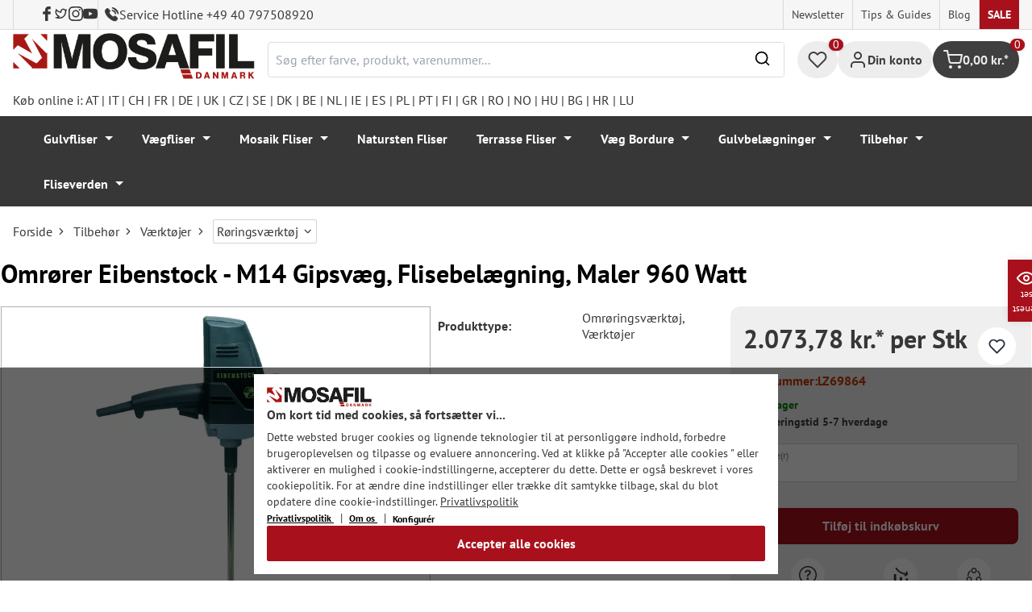

--- FILE ---
content_type: text/html; charset=UTF-8
request_url: https://mosafil.dk/omroerer-eibenstock-m14-gipsvaeg-flisebelaegning-maler-960-watt.html
body_size: 67353
content:

<!DOCTYPE html>

<html lang="da-DK"
      itemscope="itemscope"
      itemtype="https://schema.org/WebPage">

                            
    <head>
                    			                <meta charset="utf-8">
            

                            <meta name="viewport"
                      content="width=device-width, initial-scale=1, shrink-to-fit=no">
            
                                <meta name="author"
                      content="">
                <meta name="robots"
                      content="index,follow">
                <meta name="revisit-after"
                      content="15 days">
                <meta name="keywords"
                      content="">
                <meta name="description"
                      content="Omrører Eibenstock - M14 gipsvæg, flisebelægning, maler 960 watt">
            
            <meta name="theme-color" content="#A8111C">
        <link href="https://fonts.googleapis.com/css2?family=Cormorant:ital,wght@0,300..700;1,300..700&display=swap" rel="stylesheet">
                <meta property="og:type"
          content="product">
    <meta property="og:site_name"
          content="Mosafil Danmark">
    <meta property="og:url"
          content="https://mosafil.dk/omroerer-eibenstock-m14-gipsvaeg-flisebelaegning-maler-960-watt.html">
    <meta property="og:title"
          content="Omrører Eibenstock - M14 Gipsvæg, Flisebelægning, Maler 960 Watt">

    <meta property="og:description"
          content="Omrører Eibenstock - M14 gipsvæg, flisebelægning, maler 960 watt">
    <meta property="og:image"
          content="https://mosafil.dk/media/92/04/80/1701172120/ruehrwerk-eibenstock-m14-trockenbau-fliesenleger-maler-960-watt-1-66.webp?ts=1701172120">

            <meta property="product:brand"
              content="Mosafil">
    
                        <meta property="product:price:amount"
          content="2073.78">
    <meta property="product:price:currency"
          content="DKK">
    <meta property="product:product_link"
          content="https://mosafil.dk/omroerer-eibenstock-m14-gipsvaeg-flisebelaegning-maler-960-watt.html">

    <meta name="twitter:card"
          content="product">
    <meta name="twitter:site"
          content="Mosafil Danmark">
    <meta name="twitter:title"
          content="Omrører Eibenstock - M14 Gipsvæg, Flisebelægning, Maler 960 Watt">
    <meta name="twitter:description"
          content="Omrører Eibenstock - M14 gipsvæg, flisebelægning, maler 960 watt">
    <meta name="twitter:image"
          content="https://mosafil.dk/media/92/04/80/1701172120/ruehrwerk-eibenstock-m14-trockenbau-fliesenleger-maler-960-watt-1-66.webp?ts=1701172120">

                            <meta itemprop="copyrightHolder"
                      content="Mosafil Danmark">
                <meta itemprop="copyrightYear"
                      content="">
                <meta itemprop="isFamilyFriendly"
                      content="true">
                <meta itemprop="image"
                      content="https://mosafil.dk/media/cc/08/64/1709827799/Deutschland_Mosafil_weblogo_2024.png?ts=1709827799">
            
                                            <meta name="theme-color"
                      content="#ffffff">
                            
                                                
                    <link rel="shortcut icon"
                  href="https://mosafil.dk/media/b7/cf/64/1723903033/mosafil-icon.png?ts=1729441868">
        
                                <link rel="apple-touch-icon"
                  sizes="180x180"
                  href="https://mosafil.dk/media/b7/cf/64/1723903033/mosafil-icon.png?ts=1729441868">
                    
            
    
    <link rel="canonical" href="https://mosafil.dk/omroerer-eibenstock-m14-gipsvaeg-flisebelaegning-maler-960-watt.html" />

                    <title itemprop="name">Omrører Eibenstock - M14 Gipsvæg, Flisebelægning, Maler 960 Watt</title>
        
                                                                            <link rel="stylesheet"
                      href="https://mosafil.dk/theme/1058c62055942af6cf7e957c4c8c1cd3/css/all.css?1767801265">
                                    


                            <link rel="preconnect" href="https://www.gstatic.com">
        <link rel="preconnect" href="https://www.paypal.com">
        <link rel="preconnect" href="https://www.google.com">
        <link rel="preload" href="/bundles/ongranomosafiltheme/font/pt-sans/PTSans-Bold.woff2" as="font" type="font/woff2" crossorigin>
        <link rel="preload" href="/bundles/ongranomosafiltheme/font/pt-sans/PTSans-Regular.woff2" as="font" type="font/woff2" crossorigin>
                        

                

        
                                                                                                                                                                                                                                                                                                    
                        <script>
        window.features = {"V6_5_0_0":true,"v6.5.0.0":true,"V6_6_0_0":true,"v6.6.0.0":true,"V6_7_0_0":false,"v6.7.0.0":false,"DISABLE_VUE_COMPAT":false,"disable.vue.compat":false,"ACCESSIBILITY_TWEAKS":false,"accessibility.tweaks":false,"ADMIN_VITE":false,"admin.vite":false,"TELEMETRY_METRICS":false,"telemetry.metrics":false,"CACHE_REWORK":false,"cache.rework":false,"PAYPAL_SETTINGS_TWEAKS":false,"paypal.settings.tweaks":false};
    </script>
        
                                                    
            <script>
                                window.gtagActive = true;
                window.gtagURL = 'https://www.googletagmanager.com/gtag/js?id=G-4Q177LTRM9';
                window.controllerName = 'product';
                window.actionName = 'index';
                window.trackOrders = '1';
                window.gtagTrackingId = 'G-4Q177LTRM9';
                window.dataLayer = window.dataLayer || [];
                window.gtagConfig = {
                    'anonymize_ip': '1',
                    'cookie_domain': 'none',
                    'cookie_prefix': '_swag_ga',
                };

                function gtag() {
                    dataLayer.push(arguments);
                }

                gtag('config', 'G-4Q177LTRM9');
                gtag('config', 'G-2JBJ98EC9Q');
                // gtag('config', 'AW-1044790967');
                            </script>
            
            <script>
            window.dataLayer = window.dataLayer || [];
            function gtag() {
                console.log(arguments);
                dataLayer.push(arguments);
            }

            (() => {
                const analyticsStorageEnabled = document.cookie.split(';').some((item) => item.trim().includes('google-analytics-enabled=1'));
                const adsEnabled = document.cookie.split(';').some((item) => item.trim().includes('google-ads-enabled=1'));

                // Always set a default consent for consent mode v2
                gtag('consent', 'default', {
                    'ad_user_data': adsEnabled ? 'granted' : 'denied',
                    'ad_storage': adsEnabled ? 'granted' : 'denied',
                    'ad_personalization': adsEnabled ? 'granted' : 'denied',
                    'analytics_storage': analyticsStorageEnabled ? 'granted' : 'denied'
                });
            })();
        </script>
        
            <script
                data-ongrano-clarity="true"
                data-clarity-id="l49kzz6k6m">
        </script>
            
                            
            <script type="text/javascript"
                                src='https://www.google.com/recaptcha/api.js?render=6Ld_hlMiAAAAACMVBOLHuc-ftZc4biY77AldmrFy'
                defer></script>
        <script>
                                        window.googleReCaptchaV3Active = true;
                    </script>
            
                
                                    <script>
                    window.useDefaultCookieConsent = true;
                </script>
                    
                                <script>
                window.activeNavigationId = '005a5465947d4491b5bc2d6f0005b0eb';
                window.router = {
                    'frontend.cart.offcanvas': '/checkout/offcanvas',
                    'frontend.cookie.offcanvas': '/cookie/offcanvas',
                    'frontend.checkout.finish.page': '/checkout/finish',
                    'frontend.checkout.info': '/widgets/checkout/info',
                    'frontend.menu.offcanvas': '/widgets/menu/offcanvas',
                    'frontend.cms.page': '/widgets/cms',
                    'frontend.cms.navigation.page': '/widgets/cms/navigation',
                    'frontend.account.addressbook': '/widgets/account/address-book',
                    'frontend.country.country-data': '/country/country-state-data',
                    'frontend.app-system.generate-token': '/app-system/Placeholder/generate-token',
                    };
                window.salesChannelId = 'd84e47e3e70244b9b5dc0b9e355e3bad';
            </script>
        
                                <script>
                
                window.breakpoints = {"xs":0,"sm":576,"md":768,"lg":992,"xl":1200,"xxl":1400};
            </script>
        
                                    <script>
                    window.customerLoggedInState = 0;

                    window.wishlistEnabled = 1;
                </script>
                    
                        
                            <script>
                window.themeAssetsPublicPath = 'https://mosafil.dk/theme/9976f25cb93d484e819d7fd818dd48aa/assets/';
            </script>
        
                                                            <script>
                        window.themeJsPublicPath = 'https://mosafil.dk/theme/1058c62055942af6cf7e957c4c8c1cd3/js/';
                    </script>
                                            <script type="text/javascript" src="https://mosafil.dk/theme/1058c62055942af6cf7e957c4c8c1cd3/js/storefront/storefront.js?1767801265" defer></script>
                                            <script type="text/javascript" src="https://mosafil.dk/theme/1058c62055942af6cf7e957c4c8c1cd3/js/swag-pay-pal/swag-pay-pal.js?1767801265" defer></script>
                                            <script type="text/javascript" src="https://mosafil.dk/theme/1058c62055942af6cf7e957c4c8c1cd3/js/stripe-shopware-payment/stripe-shopware-payment.js?1767801265" defer></script>
                                            <script type="text/javascript" src="https://mosafil.dk/theme/1058c62055942af6cf7e957c4c8c1cd3/js/mosafil-blog/mosafil-blog.js?1767801265" defer></script>
                                            <script type="text/javascript" src="https://mosafil.dk/theme/1058c62055942af6cf7e957c4c8c1cd3/js/papoo-ccm19-integration6/papoo-ccm19-integration6.js?1767801265" defer></script>
                                            <script type="text/javascript" src="https://mosafil.dk/theme/1058c62055942af6cf7e957c4c8c1cd3/js/sensus-uptain-connect6/sensus-uptain-connect6.js?1767801265" defer></script>
                                            <script type="text/javascript" src="https://mosafil.dk/theme/1058c62055942af6cf7e957c4c8c1cd3/js/ongrano-dynamic-seo-pages/ongrano-dynamic-seo-pages.js?1767801265" defer></script>
                                            <script type="text/javascript" src="https://mosafil.dk/theme/1058c62055942af6cf7e957c4c8c1cd3/js/ongrano-builder/ongrano-builder.js?1767801265" defer></script>
                                            <script type="text/javascript" src="https://mosafil.dk/theme/1058c62055942af6cf7e957c4c8c1cd3/js/ongrano-free-muster/ongrano-free-muster.js?1767801265" defer></script>
                                            <script type="text/javascript" src="https://mosafil.dk/theme/1058c62055942af6cf7e957c4c8c1cd3/js/ongrano-mosafil-theme/ongrano-mosafil-theme.js?1767801265" defer></script>
                                                        

    
    
        </head>

        <body class="is-ctl-product is-act-index">

            <div class="skip-to-content bg-primary-subtle text-primary-emphasis visually-hidden-focusable overflow-hidden">
            <div class="container d-flex justify-content-center">
                <a href="#content-main" class="skip-to-content-link d-inline-flex text-decoration-underline m-1 p-2 fw-bold gap-2">
                    Gå til hovedindhold
                </a>
            </div>
        </div>
    
                            <noscript class="noscript-main">
                
    <div role="alert"
                  class="alert alert-info alert-has-icon">
                                                                        
                                                        
                
                
    
                            <span class="icon icon-set-1 icon-info"  aria-hidden="true">
                        <svg stroke="currentColor" fill="none" stroke-width="2" viewBox="0 0 24 24" stroke-linecap="round" stroke-linejoin="round" height="1em" width="1em" xmlns="http://www.w3.org/2000/svg"><circle cx="12" cy="12" r="10"></circle><line x1="12" y1="16" x2="12" y2="12"></line><line x1="12" y1="8" x2="12.01" y2="8"></line></svg>

        </span>
                                                        
                                    
                    <div class="alert-content-container">
                                                    
                                                        <div class="alert-content">                                                    For at kunne bruge det fulde udvalg af Shopware 6 anbefaler vi at aktivere Javascript i din browser.
                                                                </div>                
                                                                </div>
            </div>
            </noscript>
        
        
                        <header class="header-wrapper">
                        

            <div class="top-bar">
                                                                <nav class="top-bar-nav d-none d-lg-flex">
            <div class="d-lg-flex">
                                                        
                        
                                                        
                        
            </div>
                                <ul class="header-social-list">
                    <li class="header-social-list-item">
                <a target="_blank" rel="noopener noreferrer nofollow" href="https://www.facebook.com/MosafilShop" data-bs-toggle="tooltip" data-bs-placement="bottom" title="Facebook" data-bs-title="Facebook">
                    <div class="header-social-list-item__icon-container">
                            
                
    
    
    <span class="icon icon-facebook" aria-hidden="true">
                            <svg xmlns="http://www.w3.org/2000/svg" viewBox="0 0 9.539 17.73"><path d="M13.257,9.521V6.135h2.731v-1.7a4.456,4.456,0,0,1,1.2-3.138A3.806,3.806,0,0,1,20.083,0H22.8V3.386H20.083a.6.6,0,0,0-.478.293,1.188,1.188,0,0,0-.213.718V6.135h3.4V9.52h-3.4v8.21h-3.4V9.521Z" transform="translate(-13.257)" fill="currentColor"/></svg>

        </span>                    </div>
                    <span class="header-social-list-item__label sr-only">Facebook</span>
                </a>
            </li>
                            <li class="header-social-list-item">
                <a target="_blank" rel="noopener noreferrer nofollow" href="https://x.com/mosafil" data-bs-toggle="tooltip" data-bs-placement="bottom" title="Twitter" data-bs-title="Twitter">
                    <div class="header-social-list-item__icon-container">
                            
                
    
    
    <span class="icon icon-twitter" aria-hidden="true">
                            <svg stroke="currentColor" fill="currentColor" stroke-width="0" viewBox="0 0 24 24" height="1em" width="1em" xmlns="http://www.w3.org/2000/svg"><g><path fill="none" d="M0 0h24v24H0z"></path><path fill-rule="nonzero" d="M15.3 5.55a2.9 2.9 0 0 0-2.9 2.847l-.028 1.575a.6.6 0 0 1-.68.583l-1.561-.212c-2.054-.28-4.022-1.226-5.91-2.799-.598 3.31.57 5.603 3.383 7.372l1.747 1.098a.6.6 0 0 1 .034.993L7.793 18.17c.947.059 1.846.017 2.592-.131 4.718-.942 7.855-4.492 7.855-10.348 0-.478-1.012-2.141-2.94-2.141zm-4.9 2.81a4.9 4.9 0 0 1 8.385-3.355c.711-.005 1.316.175 2.669-.645-.335 1.64-.5 2.352-1.214 3.331 0 7.642-4.697 11.358-9.463 12.309-3.268.652-8.02-.419-9.382-1.841.694-.054 3.514-.357 5.144-1.55C5.16 15.7-.329 12.47 3.278 3.786c1.693 1.977 3.41 3.323 5.15 4.037 1.158.475 1.442.465 1.973.538z"></path></g></svg>

        </span>                    </div>
                    <span class="header-social-list-item__label sr-only">Twitter</span>
                </a>
            </li>
                            <li class="header-social-list-item">
                <a target="_blank" rel="noopener noreferrer nofollow" href="https://www.instagram.com/mosafil" data-bs-toggle="tooltip" data-bs-placement="bottom" title="Instagram" data-bs-title="Instagram">
                    <div class="header-social-list-item__icon-container">
                            
                
    
    
    <span class="icon icon-instagram" aria-hidden="true">
                            <svg xmlns="http://www.w3.org/2000/svg" viewBox="0 0 15.522 15.519"><path d="M7.758,6.018A3.979,3.979,0,1,0,11.737,10,3.973,3.973,0,0,0,7.758,6.018Zm0,6.566A2.587,2.587,0,1,1,10.344,10a2.591,2.591,0,0,1-2.587,2.587Zm5.07-6.728a.928.928,0,1,1-.928-.928A.926.926,0,0,1,12.827,5.856Zm2.635.942a4.593,4.593,0,0,0-1.254-3.252,4.623,4.623,0,0,0-3.252-1.254c-1.281-.073-5.122-.073-6.4,0A4.616,4.616,0,0,0,1.3,3.542,4.608,4.608,0,0,0,.049,6.794c-.073,1.281-.073,5.122,0,6.4A4.593,4.593,0,0,0,1.3,16.449,4.629,4.629,0,0,0,4.555,17.7c1.281.073,5.122.073,6.4,0a4.593,4.593,0,0,0,3.252-1.254A4.623,4.623,0,0,0,15.463,13.2c.073-1.281.073-5.118,0-6.4Zm-1.655,7.774a2.619,2.619,0,0,1-1.475,1.475,17.1,17.1,0,0,1-4.575.312,17.237,17.237,0,0,1-4.575-.312,2.619,2.619,0,0,1-1.475-1.475A17.1,17.1,0,0,1,1.4,10a17.237,17.237,0,0,1,.312-4.574A2.619,2.619,0,0,1,3.183,3.948a17.1,17.1,0,0,1,4.575-.312,17.237,17.237,0,0,1,4.575.312,2.619,2.619,0,0,1,1.475,1.475A17.1,17.1,0,0,1,14.119,10,17.093,17.093,0,0,1,13.807,14.572Z" transform="translate(0.005 -2.238)" fill="currentColor"/></svg>

        </span>                    </div>
                    <span class="header-social-list-item__label sr-only">Instagram</span>
                </a>
            </li>
                                    <li class="header-social-list-item">
                <a target="_blank" rel="noopener noreferrer nofollow" href="https://www.youtube.com/c/mosafil" data-bs-toggle="tooltip" data-bs-placement="bottom" data-bs-title="Youtube" title="Youtube">
                    <div class="header-social-list-item__icon-container">
                            
                
    
    
    <span class="icon icon-youtube" aria-hidden="true">
                            <svg xmlns="http://www.w3.org/2000/svg" width="18.912" height="13.298" viewBox="0 0 18.912 13.298"><path d="M19.567,6.581A2.376,2.376,0,0,0,17.895,4.9a56.158,56.158,0,0,0-7.389-.4,56.158,56.158,0,0,0-7.389.4A2.376,2.376,0,0,0,1.445,6.581a24.928,24.928,0,0,0-.4,4.582,24.928,24.928,0,0,0,.4,4.582A2.341,2.341,0,0,0,3.117,17.4a56.158,56.158,0,0,0,7.389.4,56.158,56.158,0,0,0,7.389-.4,2.341,2.341,0,0,0,1.672-1.656,24.929,24.929,0,0,0,.4-4.582A24.929,24.929,0,0,0,19.567,6.581Zm-11,7.394V8.35l4.943,2.812Z" transform="translate(-1.05 -4.5)" fill="currentColor"/></svg>

        </span>                    </div>
                    <span class="header-social-list-item__label sr-only">Youtube</span>
                </a>
            </li>
                            <li class="header-social-list-item">
                <a class="top-bar-hotline noopener noreferrer nofollow" href="tel:+49 40 797508920" title="Service Hotline +49 40 797508920">
                        
    
    
    
    <span class="icon icon-top-bar-phone icon-sm" aria-hidden="true">
                            <svg width="22" height="22" viewBox="0 0 22 22" fill="none" xmlns="http://www.w3.org/2000/svg">
<path d="M11.4711 4.92593C12.671 5.12703 13.7609 5.69375 14.6311 6.56211C15.5012 7.43048 16.0645 8.51822 16.2706 9.71565M11.6543 1C13.7884 1.36106 15.7348 2.3711 17.2827 3.91131C18.8307 5.45608 19.8382 7.39848 20.2 9.52825M18.533 18.0017C18.533 18.0017 17.3743 19.1397 17.0903 19.4733C16.6278 19.9669 16.0828 20.2 15.3684 20.2C15.2997 20.2 15.2264 20.2 15.1577 20.1954C13.7975 20.1086 12.5336 19.5784 11.5856 19.126C8.99344 17.8737 6.71733 16.0958 4.82592 13.8427C3.26424 11.9642 2.22007 10.2275 1.52854 8.36282C1.10263 7.2248 0.946916 6.33815 1.01561 5.50178C1.06141 4.96705 1.26749 4.52373 1.64761 4.14439L3.20929 2.58591C3.43369 2.37567 3.67184 2.26141 3.9054 2.26141C4.19392 2.26141 4.42749 2.43508 4.57404 2.58133C4.57862 2.58591 4.5832 2.59048 4.58778 2.59505C4.86714 2.85556 5.13276 3.12521 5.41212 3.41314C5.55409 3.55939 5.70064 3.70564 5.84719 3.85646L7.09745 5.10416C7.5829 5.58862 7.5829 6.03651 7.09745 6.52097C6.96464 6.65351 6.83641 6.78605 6.7036 6.91402C6.3189 7.30707 6.6211 7.00548 6.22267 7.36197C6.21351 7.37111 6.20435 7.37568 6.19977 7.38482C5.80591 7.77787 5.87919 8.16178 5.96162 8.42229C5.9662 8.436 5.97078 8.44971 5.97536 8.46342C6.30052 9.24952 6.75849 9.98991 7.4546 10.872L7.45918 10.8766C8.72318 12.4305 10.0559 13.6416 11.526 14.5694C11.7137 14.6882 11.9061 14.7842 12.0893 14.8756C12.2541 14.9579 12.4098 15.0356 12.5426 15.1178C12.561 15.127 12.5793 15.1407 12.5976 15.1498C12.7533 15.2275 12.8999 15.2641 13.051 15.2641C13.4311 15.2641 13.6693 15.0264 13.7471 14.9487L14.6448 14.0529C14.8005 13.8975 15.0478 13.7101 15.3363 13.7101C15.6203 13.7101 15.8538 13.8884 15.9958 14.0437C16.0004 14.0483 16.0004 14.0483 16.005 14.0529L18.5284 16.5711C19.0001 17.0373 18.533 18.0017 18.533 18.0017Z" stroke="#3F3F3F" stroke-width="2" stroke-linecap="round" stroke-linejoin="round"/>
</svg>

        </span>                    <span>Service Hotline +49 40 797508920</span>
                </a>
            </li>
            </ul>
            
                                                                
                            
                <div class="top-bar-content">
        <ul class="list-unstyled"><li><a href="https://mosafil.dk/information/newsletter.html"                                title="Newsletter">
                                Newsletter
                            </a></li><li><a href="https://mosafil.dk/tips-guides.html"                                title="Tips &amp; Guides">
                                Tips &amp; Guides
                            </a></li><li><a href="/blog"                                title="Blog">
                                Blog
                            </a></li><li><a href="https://mosafil.dk/sale.html"                                title="Sale">
                                Sale
                            </a></li></ul>    </div>
        </nav>
    </div>

    
                    <div class="header-container">
                    <div class="menu-button">
                    <button
                class="btn nav-main-toggle-btn header-actions-btn d-lg-none"
                type="button"
                data-bs-toggle="tooltip"
                data-bs-placement="top"
                data-bs-title="Menu"
                data-off-canvas-menu="true"
                aria-label="Menu">
                                                                    
                
                
    
                            <span class="icon icon-set-1 icon-stack"  aria-hidden="true">
                        <svg stroke="currentColor" fill="none" stroke-width="2" viewBox="0 0 24 24" stroke-linecap="round" stroke-linejoin="round" height="1em" width="1em" xmlns="http://www.w3.org/2000/svg"><line x1="3" y1="12" x2="21" y2="12"></line><line x1="3" y1="6" x2="21" y2="6"></line><line x1="3" y1="18" x2="21" y2="18"></line></svg>

        </span>
                                                
            </button>
            </div>

                    <div class="header-logo-col">
            <div class="header-logo-main">
                    <a class="header-logo-main-link"
               href="/"
               title="Gå til forsiden">

                                    <picture class="header-logo-picture">
                                                    <source srcset="https://mosafil.dk/media/f5/b0/ef/1710434262/mosafil_daenemark_dk.png?ts=1710434262"
                                    media="(min-width: 768px) and (max-width: 991px)">

                            <source srcset="https://mosafil.dk/media/f5/b0/ef/1710434262/mosafil_daenemark_dk.png?ts=1710434262"
                                    media="(max-width: 767px)">

                            <img src="https://mosafil.dk/media/f5/b0/ef/1710434262/mosafil_daenemark_dk.png?ts=1710434262"
                                 alt="Gå til forsiden"
                                 class="img-fluid header-logo-main-img"/>
                                            </picture>
                            </a>
            </div>
    </div>

                    <div class="header-search-col header-wrapper__search">
        <div class="header-wrapper__mobile-search">
            
    <div class="collapse"
         id="searchCollapse">
        <div class="header-search">
                            <form action="/search"
                      method="get"
                      data-search-widget="true"
                      data-search-widget-options="{&quot;searchWidgetMinChars&quot;:2}"
                      data-url="/suggest?search="
                      class="header-search-form">
                        <div class="flex-grow-1 d-flex align-items-center">
        <div class="input-group">
                <input type="search"
           name="search"
           class="form-control header-search-input"
           autocomplete="off"
           autocapitalize="off"
           placeholder="Søg efter farve, produkt, varenummer..."
           aria-label="Søg efter farve, produkt, varenummer..."
           value=""
    />

            
    <button type="submit"
            class="btn header-search-btn"
            aria-label="Søg">
        <span aria-hidden="true" class="header-search-icon-before">
              
                
                
    
                            <span class="icon icon-set-1 icon-search icon-sm"  aria-hidden="true">
                        <svg stroke="currentColor" fill="none" stroke-width="2" viewBox="0 0 24 24" stroke-linecap="round" stroke-linejoin="round" height="1em" width="1em" xmlns="http://www.w3.org/2000/svg"><circle cx="11" cy="11" r="8"></circle><line x1="21" y1="21" x2="16.65" y2="16.65"></line></svg>

        </span>
            </span>
    </button>

            <button type="button" class="search-cancel-btn d-md-none">
                    
                
                
    
                            <span class="icon icon-set-1 icon-x icon-sm"  aria-hidden="true">
                        <svg stroke="currentColor" fill="none" stroke-width="2" viewBox="0 0 24 24" stroke-linecap="round" stroke-linejoin="round" height="1em" width="1em" xmlns="http://www.w3.org/2000/svg"><line x1="18" y1="6" x2="6" y2="18"></line><line x1="6" y1="6" x2="18" y2="18"></line></svg>

        </span>
                    <span class="sr-only"> Annuller</span>
            </button>
        </div>
    </div>
                </form>
                    </div>
    </div>
        </div>
    </div>

                <div class="header-wrapper-actions">
                                                                                                                                <div class="header-action header-wishlist">
        <div data-bs-toggle="tooltip" data-bs-placement="top" data-bs-title="Ønskeliste">
            <a class="btn header-wishlist-btn header-actions-btn has--tooltip"
               href="/wishlist"
               title="Ønskeliste"
               aria-label="Ønskeliste">
                
    
            <span class="header-wishlist-icon">
                
                
                
    
                            <span class="icon icon-set-1 icon-heart"  aria-hidden="true">
                        <svg stroke="currentColor" fill="none" stroke-width="2" viewBox="0 0 24 24" stroke-linecap="round" stroke-linejoin="round" height="1em" width="1em" xmlns="http://www.w3.org/2000/svg"><path d="M20.84 4.61a5.5 5.5 0 0 0-7.78 0L12 5.67l-1.06-1.06a5.5 5.5 0 0 0-7.78 7.78l1.06 1.06L12 21.23l7.78-7.78 1.06-1.06a5.5 5.5 0 0 0 0-7.78z"></path></svg>

        </span>
            </span>
            
    
    <span class="badge header-wishlist-badge"
          id="wishlist-basket"
          data-wishlist-storage="true"
          data-wishlist-storage-options="{&quot;listPath&quot;:&quot;\/wishlist\/list&quot;,&quot;mergePath&quot;:&quot;\/wishlist\/merge&quot;,&quot;pageletPath&quot;:&quot;\/wishlist\/merge\/pagelet&quot;}"
          data-wishlist-widget="true"
          data-wishlist-widget-options="{&quot;showCounter&quot;:true}"
    >0</span>
            </a>
        </div>
    </div>

                                                                        <div class="header-action header-account">
        <div class="account-menu" data-bs-toggle="tooltip" data-bs-placement="top" data-bs-title="Din konto">
                <div class="dropdown">
        
            <button class="btn account-menu-btn header-actions-btn is--labeled d-flex justify-items-center align-items-center gap-2"
                type="button"
                id="accountWidget"
                data-account-menu="true"
                data-bs-toggle="dropdown"
                aria-haspopup="true"
                aria-expanded="false"
                >
                
                
                
    
                            <span class="icon icon-set-1 icon-avatar"  aria-hidden="true">
                        <svg stroke="currentColor" fill="none" stroke-width="2" viewBox="0 0 24 24" stroke-linecap="round" stroke-linejoin="round" height="1em" width="1em" xmlns="http://www.w3.org/2000/svg"><path d="M20 21v-2a4 4 0 0 0-4-4H8a4 4 0 0 0-4 4v2"></path><circle cx="12" cy="7" r="4"></circle></svg>

        </span>
                                <span class="header-actions-btn-label">Din konto</span>
                    </button>
    

                    <div class="dropdown-menu dropdown-menu-end account-menu-dropdown js-account-menu-dropdown"
                 aria-labelledby="accountWidget">
                

        
            <div class="offcanvas-header">
                            <button class="btn btn-light offcanvas-close js-offcanvas-close">
                                                
                
                
    
                            <span class="icon icon-set-1 icon-x icon-sm"  aria-hidden="true">
                        <svg stroke="currentColor" fill="none" stroke-width="2" viewBox="0 0 24 24" stroke-linecap="round" stroke-linejoin="round" height="1em" width="1em" xmlns="http://www.w3.org/2000/svg"><line x1="18" y1="6" x2="6" y2="18"></line><line x1="6" y1="6" x2="18" y2="18"></line></svg>

        </span>
                        
                                            Luk menu
                                    </button>
                    </div>
    
            <div class="offcanvas-body">
                <div class="account-menu">
                                    <div class="dropdown-header account-menu-header">
                    Din konto
                </div>
                    
                                    <div class="account-menu-login">
                                            <a href="/account/login"
                           title="Log ind"
                           class="btn btn-primary account-menu-login-button">
                            Log ind
                        </a>
                    
                                            <div class="account-menu-register">
                            eller <a href="/account/login"
                                                                            title="Tilmeld dig">tilmeld dig</a>
                        </div>
                                    </div>
                    
                    <div class="account-menu-links">
                    <div class="header-account-menu">
        <div class="card account-menu-inner">
                                        
                                                <nav class="list-group list-group-flush account-aside-list-group">
                                                            <a href="/account"
       title="Oversigt"
       class="list-group-item list-group-item-action account-aside-item">
            
                
                
    
                            <span class="icon icon-set-1 icon-dashboard"  aria-hidden="true">
                        <svg xmlns="http://www.w3.org/2000/svg" width="24" height="24" viewBox="0 0 24 24" fill="none" stroke="currentColor" stroke-width="2" stroke-linecap="round" stroke-linejoin="round">
    <rect x="3" y="3" width="7" height="9"/>
    <rect x="14" y="3" width="7" height="5"/>
    <rect x="14" y="12" width="7" height="9"/>
    <rect x="3" y="16" width="7" height="5"/>
</svg>
        </span>
            Oversigt
    </a>

                                <a href="/account/profile"
       title="Din profil"
       class="list-group-item list-group-item-action account-aside-item">
            
                
                
    
                            <span class="icon icon-set-1 icon-avatar"  aria-hidden="true">
                        <svg stroke="currentColor" fill="none" stroke-width="2" viewBox="0 0 24 24" stroke-linecap="round" stroke-linejoin="round" height="1em" width="1em" xmlns="http://www.w3.org/2000/svg"><path d="M20 21v-2a4 4 0 0 0-4-4H8a4 4 0 0 0-4 4v2"></path><circle cx="12" cy="7" r="4"></circle></svg>

        </span>
            Din profil
    </a>

                                <a href="/account/address"
       title="Adresser"
       class="list-group-item list-group-item-action account-aside-item">
            
                
                
    
                            <span class="icon icon-set-1 icon-address"  aria-hidden="true">
                        <svg stroke="currentColor" fill="none" stroke-width="2" viewBox="0 0 24 24" stroke-linecap="round" stroke-linejoin="round" height="1em" width="1em" xmlns="http://www.w3.org/2000/svg"><desc></desc><path stroke="none" d="M0 0h24v24H0z" fill="none"></path><path d="M20 6v12a2 2 0 0 1 -2 2h-10a2 2 0 0 1 -2 -2v-12a2 2 0 0 1 2 -2h10a2 2 0 0 1 2 2z"></path><path d="M10 16h6"></path><circle cx="13" cy="11" r="2"></circle><path d="M4 8h3"></path><path d="M4 12h3"></path><path d="M4 16h3"></path></svg>
        </span>
            Adresser
    </a>

                                                            <a href="/account/payment"
       title="Betalingsmetoder"
       class="list-group-item list-group-item-action account-aside-item">
            
                
                
    
                            <span class="icon icon-set-1 icon-money-card"  aria-hidden="true">
                        <svg stroke="currentColor" fill="none" stroke-width="2" viewBox="0 0 24 24" stroke-linecap="round" stroke-linejoin="round" height="1em" width="1em" xmlns="http://www.w3.org/2000/svg"><rect x="1" y="4" width="22" height="16" rx="2" ry="2"></rect><line x1="1" y1="10" x2="23" y2="10"></line></svg>
        </span>
            Betalingsmetoder
    </a>

                                <a href="/account/order"
       title="Ordrer"
       class="list-group-item list-group-item-action account-aside-item">
            
                
                
    
                            <span class="icon icon-set-1 icon-bag-product"  aria-hidden="true">
                        <svg stroke="currentColor" fill="none" stroke-width="2" viewBox="0 0 24 24" stroke-linecap="round" stroke-linejoin="round" height="1em" width="1em" xmlns="http://www.w3.org/2000/svg"><path d="M6 2L3 6v14a2 2 0 0 0 2 2h14a2 2 0 0 0 2-2V6l-3-4z"></path><line x1="3" y1="6" x2="21" y2="6"></line><path d="M16 10a4 4 0 0 1-8 0"></path></svg>
        </span>
            Ordrer
    </a>
                        

    
                        <a href="/wishlist"
               title="Ønskeliste"
               aria-label="Ønskeliste"
               class="list-group-item list-group-item-action account-aside-item">
                    
                
                
    
                            <span class="icon icon-set-1 icon-heart"  aria-hidden="true">
                        <svg stroke="currentColor" fill="none" stroke-width="2" viewBox="0 0 24 24" stroke-linecap="round" stroke-linejoin="round" height="1em" width="1em" xmlns="http://www.w3.org/2000/svg"><path d="M20.84 4.61a5.5 5.5 0 0 0-7.78 0L12 5.67l-1.06-1.06a5.5 5.5 0 0 0-7.78 7.78l1.06 1.06L12 21.23l7.78-7.78 1.06-1.06a5.5 5.5 0 0 0 0-7.78z"></path></svg>

        </span>
                    Ønskeliste
            </a>
            
                        <a href="/account/questions"
               title="Dine Spørgsmål"
               class="list-group-item list-group-item-action account-aside-item">
                    
                
    
    
    <span class="icon icon-question-mark" aria-hidden="true">
                            <svg width="800px" height="800px" viewBox="0 0 16 16" xmlns="http://www.w3.org/2000/svg" fill="#000000" class="bi bi-question-circle">
    <path d="M8 15A7 7 0 1 1 8 1a7 7 0 0 1 0 14zm0 1A8 8 0 1 0 8 0a8 8 0 0 0 0 16z"/>
    <path d="M5.255 5.786a.237.237 0 0 0 .241.247h.825c.138 0 .248-.113.266-.25.09-.656.54-1.134 1.342-1.134.686 0 1.314.343 1.314 1.168 0 .635-.374.927-.965 1.371-.673.489-1.206 1.06-1.168 1.987l.003.217a.25.25 0 0 0 .25.246h.811a.25.25 0 0 0 .25-.25v-.105c0-.718.273-.927 1.01-1.486.609-.463 1.244-.977 1.244-2.056 0-1.511-1.276-2.241-2.673-2.241-1.267 0-2.655.59-2.75 2.286zm1.557 5.763c0 .533.425.927 1.01.927.609 0 1.028-.394 1.028-.927 0-.552-.42-.94-1.029-.94-.584 0-1.009.388-1.009.94z"/>
</svg>
        </span>                Dine Spørgsmål
            </a>
                                    <a href="/recently-viewed-product/page"
               title="Senest set"
               class="list-group-item list-group-item-action account-aside-item">
                    
                
                
    
    <span class="icon icon-eye-open" aria-hidden="true">
                            <svg xmlns="http://www.w3.org/2000/svg" xmlns:xlink="http://www.w3.org/1999/xlink" width="24" height="24" viewBox="0 0 24 24"><defs><path d="M12.001 20C7.7019 20 3.827 17.7042.412 13.21a2 2 0 0 1 0-2.4201C3.827 6.2959 7.7018 4 12.001 4c4.2994 0 8.1741 2.2958 11.5892 6.79a2 2 0 0 1 0 2.4201C20.175 17.7041 16.3004 20 12.001 20zm0-2c3.6119 0 6.9325-1.9675 9.9968-6-3.0643-4.0325-6.3849-6-9.9967-6-3.6118 0-6.9324 1.9675-9.9968 6 3.0644 4.0325 6.385 6 9.9968 6zM12 16c-2.2091 0-4-1.7909-4-4 0-2.2091 1.7909-4 4-4 2.2091 0 4 1.7909 4 4 0 2.2091-1.7909 4-4 4zm0-2c1.1046 0 2-.8954 2-2s-.8954-2-2-2-2 .8954-2 2 .8954 2 2 2z" id="icons-default-eye-open" /></defs><use xlink:href="#icons-default-eye-open" fill="#758CA3" fill-rule="evenodd" /></svg>
        </span>                Senest set
            </a>
                                </nav>
                            
                                                </div>
    </div>
            </div>
            </div>
        </div>
                </div>
            </div>
        </div>
    </div>

                                                        <div class="header-action header-cart">
                    <div class="header-cart" data-off-canvas-cart="true">
                <a class="btn header-cart-btn header-actions-btn  is--labeled d-flex justify-items-center align-items-center gap-2  "
                   href="/checkout/cart"
                   data-cart-widget="true"
                   title="Indkøbskurv"
                   aria-label="Indkøbskurv">
                        <span class="sr-only">Indkøbskurv</span>
    <span class="header-cart-icon" aria-hidden="true">
            
                
                
    
                            <span class="icon icon-set-1 icon-bag"  aria-hidden="true">
                        <svg stroke="currentColor" fill="none" stroke-width="2" viewBox="0 0 24 24" stroke-linecap="round" stroke-linejoin="round" height="1em" width="1em" xmlns="http://www.w3.org/2000/svg"><circle cx="9" cy="21" r="1"></circle><circle cx="20" cy="21" r="1"></circle><path d="M1 1h4l2.68 13.39a2 2 0 0 0 2 1.61h9.72a2 2 0 0 0 2-1.61L23 6H6"></path></svg>

        </span>
        </span>
    <span class="badge header-cart-badge" aria-hidden="true">0</span>
    <span class="header-cart-total header-actions-btn-total" aria-hidden="true">
        0,00 kr.*
    </span>
                </a>
            </div>
            </div>

                    
</div>

            </div>
                            <div class="container header-available-countries-col d-none d-lg-block mb-2">
                        <div class="header-info">
        Køb online i:
        <a href="https://mosafil.at" rel="nofollow" title="Mosafil Austria">AT</a> |
        <a href="https://mosafil.it" rel="nofollow" title="Mosafil Italy">IT</a> |
        <a href="https://mosafil.ch" rel="nofollow" title="Mosafil Switzerland">CH</a> |
        <a href="https://mosafil.fr" rel="nofollow" title="Mosafil France">FR</a> |
        <a href="https://mosafil.de" rel="nofollow" title="Mosafil Germany">DE</a> |
        <a href="https://mosafil.co.uk" rel="nofollow" title="Mosafil United Kingdom">UK</a> |
        <a href="https://mosafil.cz" rel="nofollow" title="Mosafil Czech Republic">CZ</a> |
        <a href="https://mosafil.se" rel="nofollow" title="Mosafil Sweden">SE</a> |
        <a href="https://mosafil.dk" rel="nofollow" title="Mosafil Denmark">DK</a> |
        <a href="https://mosafil.be" rel="nofollow" title="Mosafil Belgium">BE</a> |
        <a href="https://mosafil.nl" rel="nofollow" title="Mosafil Netherlands">NL</a> |
        <a href="https://mosafil.ie" rel="nofollow" title="Mosafil Ireland">IE</a> |
        <a href="https://mosafil.es" rel="nofollow" title="Mosafil Spain">ES</a> |
        <a href="https://mosafil.pl" rel="nofollow" title="Mosafil Poland">PL</a> |
        <a href="https://mosafil.pt" rel="nofollow" title="Mosafil Portugal">PT</a> |
        <a href="https://mosafil.fi" rel="nofollow" title="Mosafil Finland">FI</a> |
        <a href="https://mosafil.gr" rel="nofollow" title="Mosafil Greece">GR</a> |
        <a href="https://mosafil.ro" rel="nofollow" title="Mosafil Romania">RO</a> |
        <a href="https://mosafil.no" rel="nofollow" title="Mosafil Norway">NO</a> |
        <a href="https://mosafil-csempe.hu" rel="nofollow" title="Mosafil Hungary">HU</a> |
        <a href="https://mosafil.bg" rel="nofollow" title="Mosafil Bulgaria">BG</a> |
        <a href="https://mosafil.hr" rel="nofollow" title="Mosafil Croatia">HR</a> |
        <a href="https://mosafil.com/lu" rel="nofollow" title="Mosafil Luxembourg">LU</a>
    </div>
                </div>
            
                                                        <div class="nav-main">
                                                <div class="main-navigation"
         id="mainNavigation"
         data-flyout-menu="true">
                                    <nav class="nav main-navigation-menu"
                     aria-label="main-navigation"
                     itemscope="itemscope"
                     itemtype="http://schema.org/SiteNavigationElement">
                                        <ul class="main-navigation-menu__list">
                        <meta itemprop="url" content="/"/>
                                                                                                                                                                                                                                                                                    
                                                                                                            
                                                                                                                
                                                                                            
                                                                
                                                                                                            <li class="main-navigation-menu__list-item">
                                            <a class="nav-link main-navigation-menu__link main-navigation-link has--children "  style="width:100%;"
                                               href="https://mosafil.dk/gulvfliser.html"
                                               itemprop="url"
                                               data-flyout-menu-trigger="e5555847329340b59b109813c833b879"                                                                                                   title="Gulvfliser">
                                                <div class="main-navigation-menu__link-items">
                                                    <span class="main-navigation-menu__link-items-text" itemprop="name">Gulvfliser</span>
                                                                                                                
                
                
    
    <span class="icon icon-arrow-head-down" aria-hidden="true">
                            <svg xmlns="http://www.w3.org/2000/svg" xmlns:xlink="http://www.w3.org/1999/xlink" width="24" height="24" viewBox="0 0 24 24"><defs><path id="icons-default-arrow-head-down" d="m12 7.4142 10.2929 10.293c.3905.3904 1.0237.3904 1.4142 0 .3905-.3906.3905-1.0238 0-1.4143l-11-11c-.3905-.3905-1.0237-.3905-1.4142 0l-11 11c-.3905.3905-.3905 1.0237 0 1.4142.3905.3905 1.0237.3905 1.4142 0L12 7.4142z" /></defs><use transform="matrix(1 0 0 -1 0 23)" xlink:href="#icons-default-arrow-head-down" fill="#758CA3" fill-rule="evenodd" /></svg>
        </span>                                                                                                    </div>
                                            </a>
                                        </li>
                                                                                                                                                                
                                                                
                                                                                                            <li class="main-navigation-menu__list-item">
                                            <a class="nav-link main-navigation-menu__link main-navigation-link has--children "  style="width:100%;"
                                               href="https://mosafil.dk/vaegfliser.html"
                                               itemprop="url"
                                               data-flyout-menu-trigger="82fc11d3616c44cba465b5a4c029b180"                                                                                                   title="Vægfliser">
                                                <div class="main-navigation-menu__link-items">
                                                    <span class="main-navigation-menu__link-items-text" itemprop="name">Vægfliser</span>
                                                                                                                
                
                
    
    <span class="icon icon-arrow-head-down" aria-hidden="true">
                            <svg xmlns="http://www.w3.org/2000/svg" xmlns:xlink="http://www.w3.org/1999/xlink" width="24" height="24" viewBox="0 0 24 24"><use transform="matrix(1 0 0 -1 0 23)" xlink:href="#icons-default-arrow-head-down" fill="#758CA3" fill-rule="evenodd" /></svg>
        </span>                                                                                                    </div>
                                            </a>
                                        </li>
                                                                                                                                                                
                                                                
                                                                                                            <li class="main-navigation-menu__list-item">
                                            <a class="nav-link main-navigation-menu__link main-navigation-link has--children "  style="width:100%;"
                                               href="https://mosafil.dk/mosaik-fliser.html"
                                               itemprop="url"
                                               data-flyout-menu-trigger="b043d43293cf4e02a767a02f13feb11f"                                                                                                   title="Mosaik Fliser">
                                                <div class="main-navigation-menu__link-items">
                                                    <span class="main-navigation-menu__link-items-text" itemprop="name">Mosaik Fliser</span>
                                                                                                                
                
                
    
    <span class="icon icon-arrow-head-down" aria-hidden="true">
                            <svg xmlns="http://www.w3.org/2000/svg" xmlns:xlink="http://www.w3.org/1999/xlink" width="24" height="24" viewBox="0 0 24 24"><use transform="matrix(1 0 0 -1 0 23)" xlink:href="#icons-default-arrow-head-down" fill="#758CA3" fill-rule="evenodd" /></svg>
        </span>                                                                                                    </div>
                                            </a>
                                        </li>
                                                                                                                                                                
                                                                
                                                                                                            <li class="main-navigation-menu__list-item">
                                            <a class="nav-link main-navigation-menu__link main-navigation-link  "  style="width:100%;"
                                               href="https://mosafil.dk/natursten-fliser.html"
                                               itemprop="url"
                                                                                                                                                  title="Natursten Fliser">
                                                <div class="main-navigation-menu__link-items">
                                                    <span class="main-navigation-menu__link-items-text" itemprop="name">Natursten Fliser</span>
                                                                                                    </div>
                                            </a>
                                        </li>
                                                                                                                                                                
                                                                
                                                                                                            <li class="main-navigation-menu__list-item">
                                            <a class="nav-link main-navigation-menu__link main-navigation-link has--children "  style="width:100%;"
                                               href="https://mosafil.dk/udendoers-fliser.html"
                                               itemprop="url"
                                               data-flyout-menu-trigger="b2ef3da1b73048499bf6dd2c9e75d1f1"                                                                                                   title="Terrasse Fliser">
                                                <div class="main-navigation-menu__link-items">
                                                    <span class="main-navigation-menu__link-items-text" itemprop="name">Terrasse Fliser</span>
                                                                                                                
                
                
    
    <span class="icon icon-arrow-head-down" aria-hidden="true">
                            <svg xmlns="http://www.w3.org/2000/svg" xmlns:xlink="http://www.w3.org/1999/xlink" width="24" height="24" viewBox="0 0 24 24"><use transform="matrix(1 0 0 -1 0 23)" xlink:href="#icons-default-arrow-head-down" fill="#758CA3" fill-rule="evenodd" /></svg>
        </span>                                                                                                    </div>
                                            </a>
                                        </li>
                                                                                                                                                                
                                                                
                                                                                                            <li class="main-navigation-menu__list-item">
                                            <a class="nav-link main-navigation-menu__link main-navigation-link has--children "  style="width:100%;"
                                               href="https://mosafil.dk/vaeg-bordure.html"
                                               itemprop="url"
                                               data-flyout-menu-trigger="a2c18026a81647ee855f1221946f66f2"                                                                                                   title="Væg Bordure">
                                                <div class="main-navigation-menu__link-items">
                                                    <span class="main-navigation-menu__link-items-text" itemprop="name">Væg Bordure</span>
                                                                                                                
                
                
    
    <span class="icon icon-arrow-head-down" aria-hidden="true">
                            <svg xmlns="http://www.w3.org/2000/svg" xmlns:xlink="http://www.w3.org/1999/xlink" width="24" height="24" viewBox="0 0 24 24"><use transform="matrix(1 0 0 -1 0 23)" xlink:href="#icons-default-arrow-head-down" fill="#758CA3" fill-rule="evenodd" /></svg>
        </span>                                                                                                    </div>
                                            </a>
                                        </li>
                                                                                                                                                                
                                                                
                                                                                                            <li class="main-navigation-menu__list-item">
                                            <a class="nav-link main-navigation-menu__link main-navigation-link has--children "  style="width:100%;"
                                               href="https://mosafil.dk/gulvbelaegninger.html"
                                               itemprop="url"
                                               data-flyout-menu-trigger="217265a04b75466ea9fc1bba1f332d22"                                                                                                   title="Gulvbelægninger">
                                                <div class="main-navigation-menu__link-items">
                                                    <span class="main-navigation-menu__link-items-text" itemprop="name">Gulvbelægninger</span>
                                                                                                                
                
                
    
    <span class="icon icon-arrow-head-down" aria-hidden="true">
                            <svg xmlns="http://www.w3.org/2000/svg" xmlns:xlink="http://www.w3.org/1999/xlink" width="24" height="24" viewBox="0 0 24 24"><use transform="matrix(1 0 0 -1 0 23)" xlink:href="#icons-default-arrow-head-down" fill="#758CA3" fill-rule="evenodd" /></svg>
        </span>                                                                                                    </div>
                                            </a>
                                        </li>
                                                                                                                                                                
                                                                
                                                                                                            <li class="main-navigation-menu__list-item">
                                            <a class="nav-link main-navigation-menu__link main-navigation-link has--children "  style="width:100%;"
                                               href="https://mosafil.dk/tilbehoer.html"
                                               itemprop="url"
                                               data-flyout-menu-trigger="bb37228535d0407490729a4d121b30c1"                                                                                                   title="Tilbehør">
                                                <div class="main-navigation-menu__link-items">
                                                    <span class="main-navigation-menu__link-items-text" itemprop="name">Tilbehør</span>
                                                                                                                
                
                
    
    <span class="icon icon-arrow-head-down" aria-hidden="true">
                            <svg xmlns="http://www.w3.org/2000/svg" xmlns:xlink="http://www.w3.org/1999/xlink" width="24" height="24" viewBox="0 0 24 24"><use transform="matrix(1 0 0 -1 0 23)" xlink:href="#icons-default-arrow-head-down" fill="#758CA3" fill-rule="evenodd" /></svg>
        </span>                                                                                                    </div>
                                            </a>
                                        </li>
                                                                                                                                                                
                                                                
                                                                                                            <li class="main-navigation-menu__list-item">
                                            <a class="nav-link main-navigation-menu__link main-navigation-link has--children "  style="width:100%;"
                                               href="https://mosafil.dk/fliseverden.html"
                                               itemprop="url"
                                               data-flyout-menu-trigger="f02f7094b83f49cb88a3cdba062e98df"                                                                                                   title="Fliseverden">
                                                <div class="main-navigation-menu__link-items">
                                                    <span class="main-navigation-menu__link-items-text" itemprop="name">Fliseverden</span>
                                                                                                                
                
                
    
    <span class="icon icon-arrow-head-down" aria-hidden="true">
                            <svg xmlns="http://www.w3.org/2000/svg" xmlns:xlink="http://www.w3.org/1999/xlink" width="24" height="24" viewBox="0 0 24 24"><use transform="matrix(1 0 0 -1 0 23)" xlink:href="#icons-default-arrow-head-down" fill="#758CA3" fill-rule="evenodd" /></svg>
        </span>                                                                                                    </div>
                                            </a>
                                        </li>
                                                                                                                                            </ul>
                </nav>
                                                                                                                                                                                                                                                                                                                                                                                                                                                                                                                                                                                                                                                                <div class="navigation-flyouts">
                                                                                                                                                                <div class="navigation-flyout"
                                             data-flyout-menu-id="e5555847329340b59b109813c833b879">
                                                                                                                <div class="navigation-flyout-bar">
            <div class="container">
                                    <div class="navigation-flyout-category-link">
                                                                                    <a class="nav-link"
                                   href="https://mosafil.dk/gulvfliser.html"
                                   itemprop="url"
                                   title="Gulvfliser">
                                                                            Vis alle
                                        Gulvfliser
                                            
    
                
    
    <span class="icon icon-arrow-right icon-primary" aria-hidden="true">
                            <svg xmlns="http://www.w3.org/2000/svg" xmlns:xlink="http://www.w3.org/1999/xlink" width="16" height="16" viewBox="0 0 16 16"><defs><path id="icons-solid-arrow-right" d="M6.7071 6.2929c-.3905-.3905-1.0237-.3905-1.4142 0-.3905.3905-.3905 1.0237 0 1.4142l3 3c.3905.3905 1.0237.3905 1.4142 0l3-3c.3905-.3905.3905-1.0237 0-1.4142-.3905-.3905-1.0237-.3905-1.4142 0L9 8.5858l-2.2929-2.293z" /></defs><use transform="rotate(-90 9 8.5)" xlink:href="#icons-solid-arrow-right" fill="#758CA3" fill-rule="evenodd" /></svg>
        </span>                                                                    </a>
                                                                        </div>
                                                    <div class="navigation-flyout-close js-close-flyout-menu">
                                                                                        
                
                
    
                            <span class="icon icon-set-1 icon-x"  aria-hidden="true">
                        <svg stroke="currentColor" fill="none" stroke-width="2" viewBox="0 0 24 24" stroke-linecap="round" stroke-linejoin="round" height="1em" width="1em" xmlns="http://www.w3.org/2000/svg"><line x1="18" y1="6" x2="6" y2="18"></line><line x1="6" y1="6" x2="18" y2="18"></line></svg>

        </span>
                                                                            </div>
                            </div>
        </div>
                <div class="navigation-flyout-content">
            <div class="container">
                                    <div class="navigation-flyout-content__container">
                        <div class="navigation-flyout-categories">
                                                                                            
                    
                
    <div class="navigation-flyout-categories">
        <div class="navigation-flyout__items">
                                                            
                                                            <div class="navigation-flyout__item">
                            <div class="navigation-flyout__item-main-category">
                                <a class="navigation-flyout__item-link"
                                   href="https://mosafil.dk/gulvfliser/cement-fliser-optik.html"
                                   itemprop="url"
                                                                      title="Cement Fliser Optik">
                                                        
                        
            
    
    
    
                
        
                
                    
            <img  loading="lazy" src="https://mosafil.dk/media/bc/83/2c/1701796952/49ee493f5df04f189877898afdbcbc1c.webp?ts=1701796952"                              srcset="https://mosafil.dk/thumbnail/bc/83/2c/1701796952/49ee493f5df04f189877898afdbcbc1c_80x80.webp?ts=1701796953 80w, https://mosafil.dk/thumbnail/bc/83/2c/1701796952/49ee493f5df04f189877898afdbcbc1c_400x400.webp?ts=1701796953 400w, https://mosafil.dk/thumbnail/bc/83/2c/1701796952/49ee493f5df04f189877898afdbcbc1c_800x800.webp?ts=1701796953 800w, https://mosafil.dk/thumbnail/bc/83/2c/1701796952/49ee493f5df04f189877898afdbcbc1c_180x180.webp?ts=1701796953 180w, https://mosafil.dk/thumbnail/bc/83/2c/1701796952/49ee493f5df04f189877898afdbcbc1c_100x100.webp?ts=1701796953 100w"                                 sizes="150px"
                                         loading="lazy" class="img-container" alt="Cement Fliser Optik" title="Cement Fliser Optik" data-object-fit="cover"        />
                                        <span itemprop="name" class="category-name">Cement Fliser Optik</span>
                                </a>
                            </div>
                    </div>
                                                                                                
                                                            <div class="navigation-flyout__item">
                            <div class="navigation-flyout__item-main-category">
                                <a class="navigation-flyout__item-link"
                                   href="https://mosafil.dk/gulvfliser/gulvfliser-metal-optik.html"
                                   itemprop="url"
                                                                      title="Gulvfliser Metal Optik">
                                                        
                        
            
    
    
    
                
        
                
                    
            <img  loading="lazy" src="https://mosafil.dk/media/c9/92/ab/1707841772/316d1400d7874d5881cdd42656720a4d.webp?ts=1707841772"                              srcset="https://mosafil.dk/thumbnail/c9/92/ab/1707841772/316d1400d7874d5881cdd42656720a4d_100x100.webp?ts=1707841772 100w, https://mosafil.dk/thumbnail/c9/92/ab/1707841772/316d1400d7874d5881cdd42656720a4d_800x800.webp?ts=1707841772 800w, https://mosafil.dk/thumbnail/c9/92/ab/1707841772/316d1400d7874d5881cdd42656720a4d_180x180.webp?ts=1707841772 180w, https://mosafil.dk/thumbnail/c9/92/ab/1707841772/316d1400d7874d5881cdd42656720a4d_80x80.webp?ts=1707841772 80w, https://mosafil.dk/thumbnail/c9/92/ab/1707841772/316d1400d7874d5881cdd42656720a4d_400x400.webp?ts=1707841772 400w"                                 sizes="150px"
                                         loading="lazy" class="img-container" alt="Gulvfliser Metal Optik" title="Gulvfliser Metal Optik" data-object-fit="cover"        />
                                        <span itemprop="name" class="category-name">Gulvfliser Metal Optik</span>
                                </a>
                            </div>
                    </div>
                                                                                                
                                                            <div class="navigation-flyout__item">
                            <div class="navigation-flyout__item-main-category">
                                <a class="navigation-flyout__item-link"
                                   href="https://mosafil.dk/gulvfliser/gulvfliser-marmor-optik.html"
                                   itemprop="url"
                                                                      title="Gulvfliser Marmor Optik">
                                                        
                        
            
    
    
    
                
        
                
                    
            <img  loading="lazy" src="https://mosafil.dk/media/8a/be/98/1701796839/c2fcfc73439b4671a8df308ae419b8f2.webp?ts=1701796839"                              srcset="https://mosafil.dk/thumbnail/8a/be/98/1701796839/c2fcfc73439b4671a8df308ae419b8f2_100x100.webp?ts=1701796839 100w, https://mosafil.dk/thumbnail/8a/be/98/1701796839/c2fcfc73439b4671a8df308ae419b8f2_400x400.webp?ts=1701796839 400w, https://mosafil.dk/thumbnail/8a/be/98/1701796839/c2fcfc73439b4671a8df308ae419b8f2_180x180.webp?ts=1701796839 180w, https://mosafil.dk/thumbnail/8a/be/98/1701796839/c2fcfc73439b4671a8df308ae419b8f2_80x80.webp?ts=1701796839 80w, https://mosafil.dk/thumbnail/8a/be/98/1701796839/c2fcfc73439b4671a8df308ae419b8f2_800x800.webp?ts=1701796839 800w"                                 sizes="150px"
                                         loading="lazy" class="img-container" alt="Gulvfliser Marmor Optik" title="Gulvfliser Marmor Optik" data-object-fit="cover"        />
                                        <span itemprop="name" class="category-name">Gulvfliser Marmor Optik</span>
                                </a>
                            </div>
                    </div>
                                                                                                
                                                            <div class="navigation-flyout__item">
                            <div class="navigation-flyout__item-main-category">
                                <a class="navigation-flyout__item-link"
                                   href="https://mosafil.dk/gulvfliser/gulvfliser-i-traelook.html"
                                   itemprop="url"
                                                                      title="Gulvfliser i Trælook">
                                                        
                        
            
    
    
    
                
        
                
                    
            <img  loading="lazy" src="https://mosafil.dk/media/10/40/a3/1701796686/da65bd0114564e1a83e9df6225090db4.webp?ts=1701796686"                              srcset="https://mosafil.dk/thumbnail/10/40/a3/1701796686/da65bd0114564e1a83e9df6225090db4_100x100.webp?ts=1701796686 100w, https://mosafil.dk/thumbnail/10/40/a3/1701796686/da65bd0114564e1a83e9df6225090db4_800x800.webp?ts=1701796686 800w, https://mosafil.dk/thumbnail/10/40/a3/1701796686/da65bd0114564e1a83e9df6225090db4_180x180.webp?ts=1701796686 180w, https://mosafil.dk/thumbnail/10/40/a3/1701796686/da65bd0114564e1a83e9df6225090db4_80x80.webp?ts=1701796686 80w, https://mosafil.dk/thumbnail/10/40/a3/1701796686/da65bd0114564e1a83e9df6225090db4_400x400.webp?ts=1701796686 400w"                                 sizes="150px"
                                         loading="lazy" class="img-container" alt="Gulvfliser i Trælook" title="Gulvfliser i Trælook" data-object-fit="cover"        />
                                        <span itemprop="name" class="category-name">Gulvfliser i Trælook</span>
                                </a>
                            </div>
                    </div>
                                                                                                
                                                            <div class="navigation-flyout__item">
                            <div class="navigation-flyout__item-main-category">
                                <a class="navigation-flyout__item-link"
                                   href="https://mosafil.dk/gulvfliser/gulvfliser-poleret.html"
                                   itemprop="url"
                                                                      title="Gulvfliser Poleret">
                                                        
                        
            
    
    
    
                
        
                
                    
            <img  loading="lazy" src="https://mosafil.dk/media/d5/8c/c4/1701796806/f26c5c8590254f41bcbb92295e333779.webp?ts=1701796806"                              srcset="https://mosafil.dk/thumbnail/d5/8c/c4/1701796806/f26c5c8590254f41bcbb92295e333779_180x180.webp?ts=1701796807 180w, https://mosafil.dk/thumbnail/d5/8c/c4/1701796806/f26c5c8590254f41bcbb92295e333779_800x800.webp?ts=1701796807 800w, https://mosafil.dk/thumbnail/d5/8c/c4/1701796806/f26c5c8590254f41bcbb92295e333779_400x400.webp?ts=1701796807 400w, https://mosafil.dk/thumbnail/d5/8c/c4/1701796806/f26c5c8590254f41bcbb92295e333779_100x100.webp?ts=1701796807 100w, https://mosafil.dk/thumbnail/d5/8c/c4/1701796806/f26c5c8590254f41bcbb92295e333779_80x80.webp?ts=1701796807 80w"                                 sizes="150px"
                                         loading="lazy" class="img-container" alt="Gulvfliser Poleret" title="Gulvfliser Poleret" data-object-fit="cover"        />
                                        <span itemprop="name" class="category-name">Gulvfliser Poleret</span>
                                </a>
                            </div>
                    </div>
                                                                                                
                                                            <div class="navigation-flyout__item">
                            <div class="navigation-flyout__item-main-category">
                                <a class="navigation-flyout__item-link"
                                   href="https://mosafil.dk/gulvfliser/gulvfliser-hexagon.html"
                                   itemprop="url"
                                                                      title="Gulvfliser Hexagon">
                                                        
                        
            
    
    
    
                
        
                
                    
            <img  loading="lazy" src="https://mosafil.dk/media/13/36/e3/1701796862/c17c75ea4fb947d8b3b26086b7acb6d5.webp?ts=1701796862"                              srcset="https://mosafil.dk/thumbnail/13/36/e3/1701796862/c17c75ea4fb947d8b3b26086b7acb6d5_180x180.webp?ts=1701796863 180w, https://mosafil.dk/thumbnail/13/36/e3/1701796862/c17c75ea4fb947d8b3b26086b7acb6d5_100x100.webp?ts=1701796863 100w, https://mosafil.dk/thumbnail/13/36/e3/1701796862/c17c75ea4fb947d8b3b26086b7acb6d5_800x800.webp?ts=1701796863 800w, https://mosafil.dk/thumbnail/13/36/e3/1701796862/c17c75ea4fb947d8b3b26086b7acb6d5_80x80.webp?ts=1701796863 80w, https://mosafil.dk/thumbnail/13/36/e3/1701796862/c17c75ea4fb947d8b3b26086b7acb6d5_400x400.webp?ts=1701796863 400w"                                 sizes="150px"
                                         loading="lazy" class="img-container" alt="Gulvfliser Hexagon" title="Gulvfliser Hexagon" data-object-fit="cover"        />
                                        <span itemprop="name" class="category-name">Gulvfliser Hexagon</span>
                                </a>
                            </div>
                    </div>
                                                                                                
                                                            <div class="navigation-flyout__item">
                            <div class="navigation-flyout__item-main-category">
                                <a class="navigation-flyout__item-link"
                                   href="https://mosafil.dk/gulvfliser/gulvfliser-lappato.html"
                                   itemprop="url"
                                                                      title="Gulvfliser Lappato">
                                                        
                        
            
    
    
    
                
        
                
                    
            <img  loading="lazy" src="https://mosafil.dk/media/3e/76/f9/1701796832/01bf81fbf47b48adbb32d5c0e5b5cb44.webp?ts=1701796832"                              srcset="https://mosafil.dk/thumbnail/3e/76/f9/1701796832/01bf81fbf47b48adbb32d5c0e5b5cb44_100x100.webp?ts=1701796832 100w, https://mosafil.dk/thumbnail/3e/76/f9/1701796832/01bf81fbf47b48adbb32d5c0e5b5cb44_180x180.webp?ts=1701796832 180w, https://mosafil.dk/thumbnail/3e/76/f9/1701796832/01bf81fbf47b48adbb32d5c0e5b5cb44_400x400.webp?ts=1701796832 400w, https://mosafil.dk/thumbnail/3e/76/f9/1701796832/01bf81fbf47b48adbb32d5c0e5b5cb44_800x800.webp?ts=1701796832 800w, https://mosafil.dk/thumbnail/3e/76/f9/1701796832/01bf81fbf47b48adbb32d5c0e5b5cb44_80x80.webp?ts=1701796832 80w"                                 sizes="150px"
                                         loading="lazy" class="img-container" alt="Gulvfliser Lappato" title="Gulvfliser Lappato" data-object-fit="cover"        />
                                        <span itemprop="name" class="category-name">Gulvfliser Lappato</span>
                                </a>
                            </div>
                    </div>
                                                                                                
                                                            <div class="navigation-flyout__item">
                            <div class="navigation-flyout__item-main-category">
                                <a class="navigation-flyout__item-link"
                                   href="https://mosafil.dk/gulvfliser/gulvfliser-sten-optik.html"
                                   itemprop="url"
                                                                      title="Gulvfliser Sten Optik">
                                                        
                        
            
    
    
    
                
        
                
                    
            <img  loading="lazy" src="https://mosafil.dk/media/7e/38/2b/1703783286/ed9d63bc34624083b2d70859b7c4d391.webp?ts=1703783286"                              srcset="https://mosafil.dk/thumbnail/7e/38/2b/1703783286/ed9d63bc34624083b2d70859b7c4d391_180x180.webp?ts=1703783286 180w, https://mosafil.dk/thumbnail/7e/38/2b/1703783286/ed9d63bc34624083b2d70859b7c4d391_800x800.webp?ts=1703783286 800w, https://mosafil.dk/thumbnail/7e/38/2b/1703783286/ed9d63bc34624083b2d70859b7c4d391_400x400.webp?ts=1703783286 400w, https://mosafil.dk/thumbnail/7e/38/2b/1703783286/ed9d63bc34624083b2d70859b7c4d391_100x100.webp?ts=1703783286 100w, https://mosafil.dk/thumbnail/7e/38/2b/1703783286/ed9d63bc34624083b2d70859b7c4d391_80x80.webp?ts=1703783286 80w"                                 sizes="150px"
                                         loading="lazy" class="img-container" alt="Gulvfliser Sten Optik" title="Gulvfliser Sten Optik" data-object-fit="cover"        />
                                        <span itemprop="name" class="category-name">Gulvfliser Sten Optik</span>
                                </a>
                            </div>
                    </div>
                                                                                                
                                                            <div class="navigation-flyout__item">
                            <div class="navigation-flyout__item-main-category">
                                <a class="navigation-flyout__item-link"
                                   href="https://mosafil.dk/gulvfliser/gulvfliser-i-cement-look.html"
                                   itemprop="url"
                                                                      title="Gulvfliser i Cement-Look">
                                                        
                        
            
    
    
    
                
        
                
                    
            <img  loading="lazy" src="https://mosafil.dk/media/04/69/21/1701797011/39347cf123b944d98fc1ae62e808001b.webp?ts=1701797011"                              srcset="https://mosafil.dk/thumbnail/04/69/21/1701797011/39347cf123b944d98fc1ae62e808001b_100x100.webp?ts=1701797012 100w, https://mosafil.dk/thumbnail/04/69/21/1701797011/39347cf123b944d98fc1ae62e808001b_800x800.webp?ts=1701797012 800w, https://mosafil.dk/thumbnail/04/69/21/1701797011/39347cf123b944d98fc1ae62e808001b_180x180.webp?ts=1701797012 180w, https://mosafil.dk/thumbnail/04/69/21/1701797011/39347cf123b944d98fc1ae62e808001b_80x80.webp?ts=1701797012 80w, https://mosafil.dk/thumbnail/04/69/21/1701797011/39347cf123b944d98fc1ae62e808001b_400x400.webp?ts=1701797012 400w"                                 sizes="150px"
                                         loading="lazy" class="img-container" alt="Gulvfliser i Cement-Look" title="Gulvfliser i Cement-Look" data-object-fit="cover"        />
                                        <span itemprop="name" class="category-name">Gulvfliser i Cement-Look</span>
                                </a>
                            </div>
                    </div>
                                                                                                
                                                            <div class="navigation-flyout__item">
                            <div class="navigation-flyout__item-main-category">
                                <a class="navigation-flyout__item-link"
                                   href="https://mosafil.dk/gulvfliser/gulvfliser-uglaseret.html"
                                   itemprop="url"
                                                                      title="Gulvfliser Uglaseret">
                                                        
                        
            
    
    
    
                
        
                
                    
            <img  loading="lazy" src="https://mosafil.dk/media/81/c0/a7/1701796935/ae4736c662694dfa8f17bb8ffb47f67a.webp?ts=1701796935"                              srcset="https://mosafil.dk/thumbnail/81/c0/a7/1701796935/ae4736c662694dfa8f17bb8ffb47f67a_180x180.webp?ts=1701796935 180w, https://mosafil.dk/thumbnail/81/c0/a7/1701796935/ae4736c662694dfa8f17bb8ffb47f67a_100x100.webp?ts=1701796935 100w, https://mosafil.dk/thumbnail/81/c0/a7/1701796935/ae4736c662694dfa8f17bb8ffb47f67a_80x80.webp?ts=1701796935 80w, https://mosafil.dk/thumbnail/81/c0/a7/1701796935/ae4736c662694dfa8f17bb8ffb47f67a_400x400.webp?ts=1701796935 400w, https://mosafil.dk/thumbnail/81/c0/a7/1701796935/ae4736c662694dfa8f17bb8ffb47f67a_800x800.webp?ts=1701796935 800w"                                 sizes="150px"
                                         loading="lazy" class="img-container" alt="Gulvfliser Uglaseret" title="Gulvfliser Uglaseret" data-object-fit="cover"        />
                                        <span itemprop="name" class="category-name">Gulvfliser Uglaseret</span>
                                </a>
                            </div>
                    </div>
                                                                                                
                                                            <div class="navigation-flyout__item">
                            <div class="navigation-flyout__item-main-category">
                                <a class="navigation-flyout__item-link"
                                   href="https://mosafil.dk/gulvfliser/gulvfliser-konkrete-optik.html"
                                   itemprop="url"
                                                                      title="Gulvfliser Konkrete Optik">
                                                        
                        
            
    
    
    
                
        
                
                    
            <img  loading="lazy" src="https://mosafil.dk/media/88/b1/7e/1701796728/64881ff7aa564cfbad0694b35bb277c3.webp?ts=1701796728"                              srcset="https://mosafil.dk/thumbnail/88/b1/7e/1701796728/64881ff7aa564cfbad0694b35bb277c3_100x100.webp?ts=1701796728 100w, https://mosafil.dk/thumbnail/88/b1/7e/1701796728/64881ff7aa564cfbad0694b35bb277c3_400x400.webp?ts=1701796728 400w, https://mosafil.dk/thumbnail/88/b1/7e/1701796728/64881ff7aa564cfbad0694b35bb277c3_800x800.webp?ts=1701796728 800w, https://mosafil.dk/thumbnail/88/b1/7e/1701796728/64881ff7aa564cfbad0694b35bb277c3_80x80.webp?ts=1701796728 80w, https://mosafil.dk/thumbnail/88/b1/7e/1701796728/64881ff7aa564cfbad0694b35bb277c3_180x180.webp?ts=1701796728 180w"                                 sizes="150px"
                                         loading="lazy" class="img-container" alt="Gulvfliser Konkrete Optik" title="Gulvfliser Konkrete Optik" data-object-fit="cover"        />
                                        <span itemprop="name" class="category-name">Gulvfliser Konkrete Optik</span>
                                </a>
                            </div>
                    </div>
                                                                                                
                                                            <div class="navigation-flyout__item">
                            <div class="navigation-flyout__item-main-category">
                                <a class="navigation-flyout__item-link"
                                   href="https://mosafil.dk/gulvfliser/gulvfliser-stanard.html"
                                   itemprop="url"
                                                                      title="Gulvfliser Stanard">
                                                        
                        
            
    
    
    
                
        
                
                    
            <img  loading="lazy" src="https://mosafil.dk/media/a2/eb/81/1701796732/591dbddcb48a401bb1e00a44d6cd6a86.webp?ts=1701796732"                              srcset="https://mosafil.dk/thumbnail/a2/eb/81/1701796732/591dbddcb48a401bb1e00a44d6cd6a86_180x180.webp?ts=1701796732 180w, https://mosafil.dk/thumbnail/a2/eb/81/1701796732/591dbddcb48a401bb1e00a44d6cd6a86_400x400.webp?ts=1701796732 400w, https://mosafil.dk/thumbnail/a2/eb/81/1701796732/591dbddcb48a401bb1e00a44d6cd6a86_100x100.webp?ts=1701796732 100w, https://mosafil.dk/thumbnail/a2/eb/81/1701796732/591dbddcb48a401bb1e00a44d6cd6a86_800x800.webp?ts=1701796732 800w, https://mosafil.dk/thumbnail/a2/eb/81/1701796732/591dbddcb48a401bb1e00a44d6cd6a86_80x80.webp?ts=1701796732 80w"                                 sizes="150px"
                                         loading="lazy" class="img-container" alt="Gulvfliser Stanard" title="Gulvfliser Stanard" data-object-fit="cover"        />
                                        <span itemprop="name" class="category-name">Gulvfliser Stanard</span>
                                </a>
                            </div>
                    </div>
                                                                                                
                                                            <div class="navigation-flyout__item">
                            <div class="navigation-flyout__item-main-category">
                                <a class="navigation-flyout__item-link"
                                   href="https://mosafil.dk/gulvfliser/gulvfliser-country-stil.html"
                                   itemprop="url"
                                                                      title="Gulvfliser Country Stil">
                                                        
                        
            
    
    
    
                
        
                
                    
            <img  loading="lazy" src="https://mosafil.dk/media/6d/45/9f/1701796827/6cba52df16e84170b640b8428b967334.webp?ts=1701796827"                              srcset="https://mosafil.dk/thumbnail/6d/45/9f/1701796827/6cba52df16e84170b640b8428b967334_800x800.webp?ts=1701796828 800w, https://mosafil.dk/thumbnail/6d/45/9f/1701796827/6cba52df16e84170b640b8428b967334_180x180.webp?ts=1701796828 180w, https://mosafil.dk/thumbnail/6d/45/9f/1701796827/6cba52df16e84170b640b8428b967334_80x80.webp?ts=1701796828 80w, https://mosafil.dk/thumbnail/6d/45/9f/1701796827/6cba52df16e84170b640b8428b967334_400x400.webp?ts=1701796828 400w, https://mosafil.dk/thumbnail/6d/45/9f/1701796827/6cba52df16e84170b640b8428b967334_100x100.webp?ts=1701796828 100w"                                 sizes="150px"
                                         loading="lazy" class="img-container" alt="Gulvfliser Country Stil" title="Gulvfliser Country Stil" data-object-fit="cover"        />
                                        <span itemprop="name" class="category-name">Gulvfliser Country Stil</span>
                                </a>
                            </div>
                    </div>
                                                                                                
                                                            <div class="navigation-flyout__item">
                            <div class="navigation-flyout__item-main-category">
                                <a class="navigation-flyout__item-link"
                                   href="https://mosafil.dk/gulvfliser/industrielle-objektfliser.html"
                                   itemprop="url"
                                                                      title="Industrielle Objektfliser">
                                                        
                        
            
    
    
    
                
        
                
                    
            <img  loading="lazy" src="https://mosafil.dk/media/21/bc/36/1701796902/8eeab03533e84ff19a55feb2b85f83f4.webp?ts=1701796902"                              srcset="https://mosafil.dk/thumbnail/21/bc/36/1701796902/8eeab03533e84ff19a55feb2b85f83f4_180x180.webp?ts=1701796902 180w, https://mosafil.dk/thumbnail/21/bc/36/1701796902/8eeab03533e84ff19a55feb2b85f83f4_800x800.webp?ts=1701796902 800w, https://mosafil.dk/thumbnail/21/bc/36/1701796902/8eeab03533e84ff19a55feb2b85f83f4_400x400.webp?ts=1701796902 400w, https://mosafil.dk/thumbnail/21/bc/36/1701796902/8eeab03533e84ff19a55feb2b85f83f4_100x100.webp?ts=1701796902 100w, https://mosafil.dk/thumbnail/21/bc/36/1701796902/8eeab03533e84ff19a55feb2b85f83f4_80x80.webp?ts=1701796902 80w"                                 sizes="150px"
                                         loading="lazy" class="img-container" alt="Industrielle Objektfliser" title="Industrielle Objektfliser" data-object-fit="cover"        />
                                        <span itemprop="name" class="category-name">Industrielle Objektfliser</span>
                                </a>
                            </div>
                    </div>
                                                                                                
                                                            <div class="navigation-flyout__item">
                            <div class="navigation-flyout__item-main-category">
                                <a class="navigation-flyout__item-link"
                                   href="https://mosafil.dk/gulvfliser/gulvfliser-badevaerelse.html"
                                   itemprop="url"
                                                                      title="Gulvfliser Badeværelse">
                                                        
                        
            
    
    
    
                
        
                
                    
            <img  loading="lazy" src="https://mosafil.dk/media/f5/e8/8f/1722276693/680d686544ba4735b32da41c757e5d88.webp?ts=1722276693"                              srcset="https://mosafil.dk/thumbnail/f5/e8/8f/1722276693/680d686544ba4735b32da41c757e5d88_100x100.webp?ts=1722276695 100w, https://mosafil.dk/thumbnail/f5/e8/8f/1722276693/680d686544ba4735b32da41c757e5d88_80x80.webp?ts=1722276695 80w, https://mosafil.dk/thumbnail/f5/e8/8f/1722276693/680d686544ba4735b32da41c757e5d88_400x400.webp?ts=1722276695 400w, https://mosafil.dk/thumbnail/f5/e8/8f/1722276693/680d686544ba4735b32da41c757e5d88_180x180.webp?ts=1722276695 180w, https://mosafil.dk/thumbnail/f5/e8/8f/1722276693/680d686544ba4735b32da41c757e5d88_800x800.webp?ts=1722276695 800w"                                 sizes="150px"
                                         loading="lazy" class="img-container" alt="Gulvfliser Badeværelse" title="Gulvfliser Badeværelse" data-object-fit="cover"        />
                                        <span itemprop="name" class="category-name">Gulvfliser Badeværelse</span>
                                </a>
                            </div>
                    </div>
                                                                                                
                                                            <div class="navigation-flyout__item">
                            <div class="navigation-flyout__item-main-category">
                                <a class="navigation-flyout__item-link"
                                   href="https://mosafil.dk/gulvfliser/gulvfliser-koekken.html"
                                   itemprop="url"
                                                                      title="Gulvfliser Køkken">
                                                        
                        
            
    
    
    
                
        
                
                    
            <img  loading="lazy" src="https://mosafil.dk/media/fc/50/21/1722276700/b5ff9fc66080471c9587dee494ccdfbb.webp?ts=1722276700"                              srcset="https://mosafil.dk/thumbnail/fc/50/21/1722276700/b5ff9fc66080471c9587dee494ccdfbb_800x800.webp?ts=1722276701 800w, https://mosafil.dk/thumbnail/fc/50/21/1722276700/b5ff9fc66080471c9587dee494ccdfbb_400x400.webp?ts=1722276701 400w, https://mosafil.dk/thumbnail/fc/50/21/1722276700/b5ff9fc66080471c9587dee494ccdfbb_80x80.webp?ts=1722276701 80w, https://mosafil.dk/thumbnail/fc/50/21/1722276700/b5ff9fc66080471c9587dee494ccdfbb_180x180.webp?ts=1722276701 180w, https://mosafil.dk/thumbnail/fc/50/21/1722276700/b5ff9fc66080471c9587dee494ccdfbb_100x100.webp?ts=1722276701 100w"                                 sizes="150px"
                                         loading="lazy" class="img-container" alt="Gulvfliser Køkken" title="Gulvfliser Køkken" data-object-fit="cover"        />
                                        <span itemprop="name" class="category-name">Gulvfliser Køkken</span>
                                </a>
                            </div>
                    </div>
                                                                                                
                                                            <div class="navigation-flyout__item">
                            <div class="navigation-flyout__item-main-category">
                                <a class="navigation-flyout__item-link"
                                   href="https://mosafil.dk/gulvfliser/gulvfliser-30x30-cm.html"
                                   itemprop="url"
                                                                      title="Gulvfliser 30x30 cm">
                                                        
                        
            
    
    
    
                
        
                
                    
            <img  loading="lazy" src="https://mosafil.dk/media/f1/99/70/1722276715/42440b9838dc41b0ac0bc8eb09344e6d.webp?ts=1722276715"                              srcset="https://mosafil.dk/thumbnail/f1/99/70/1722276715/42440b9838dc41b0ac0bc8eb09344e6d_100x100.webp?ts=1722276715 100w, https://mosafil.dk/thumbnail/f1/99/70/1722276715/42440b9838dc41b0ac0bc8eb09344e6d_800x800.webp?ts=1722276715 800w, https://mosafil.dk/thumbnail/f1/99/70/1722276715/42440b9838dc41b0ac0bc8eb09344e6d_180x180.webp?ts=1722276715 180w, https://mosafil.dk/thumbnail/f1/99/70/1722276715/42440b9838dc41b0ac0bc8eb09344e6d_80x80.webp?ts=1722276715 80w, https://mosafil.dk/thumbnail/f1/99/70/1722276715/42440b9838dc41b0ac0bc8eb09344e6d_400x400.webp?ts=1722276715 400w"                                 sizes="150px"
                                         loading="lazy" class="img-container" alt="Gulvfliser 30x30 cm" title="Gulvfliser 30x30 cm" data-object-fit="cover"        />
                                        <span itemprop="name" class="category-name">Gulvfliser 30x30 cm</span>
                                </a>
                            </div>
                    </div>
                                                                                                
                                                            <div class="navigation-flyout__item">
                            <div class="navigation-flyout__item-main-category">
                                <a class="navigation-flyout__item-link"
                                   href="https://mosafil.dk/gulvfliser/gulvfliser-60x60-cm.html"
                                   itemprop="url"
                                                                      title="Gulvfliser 60x60 cm">
                                                        
                        
            
    
    
    
                
        
                
                    
            <img  loading="lazy" src="https://mosafil.dk/media/65/1f/a0/1722276707/4406c8e29a3b4132bf8ca3d5fe167ac7.webp?ts=1722276707"                              srcset="https://mosafil.dk/thumbnail/65/1f/a0/1722276707/4406c8e29a3b4132bf8ca3d5fe167ac7_400x400.webp?ts=1722276708 400w, https://mosafil.dk/thumbnail/65/1f/a0/1722276707/4406c8e29a3b4132bf8ca3d5fe167ac7_80x80.webp?ts=1722276708 80w, https://mosafil.dk/thumbnail/65/1f/a0/1722276707/4406c8e29a3b4132bf8ca3d5fe167ac7_100x100.webp?ts=1722276708 100w, https://mosafil.dk/thumbnail/65/1f/a0/1722276707/4406c8e29a3b4132bf8ca3d5fe167ac7_800x800.webp?ts=1722276708 800w, https://mosafil.dk/thumbnail/65/1f/a0/1722276707/4406c8e29a3b4132bf8ca3d5fe167ac7_180x180.webp?ts=1722276708 180w"                                 sizes="150px"
                                         loading="lazy" class="img-container" alt="Gulvfliser 60x60 cm" title="Gulvfliser 60x60 cm" data-object-fit="cover"        />
                                        <span itemprop="name" class="category-name">Gulvfliser 60x60 cm</span>
                                </a>
                            </div>
                    </div>
                                                                                                
                                                            <div class="navigation-flyout__item">
                            <div class="navigation-flyout__item-main-category">
                                <a class="navigation-flyout__item-link"
                                   href="https://mosafil.dk/gulvfliser/gulvfliser-graa.html"
                                   itemprop="url"
                                                                      title="Gulvfliser Grå">
                                                        
                        
            
    
    
    
                
        
                
                    
            <img  loading="lazy" src="https://mosafil.dk/media/ac/cf/bf/1722276722/24963b07cba4494d8d30f1aa115fa55e.webp?ts=1722276722"                              srcset="https://mosafil.dk/thumbnail/ac/cf/bf/1722276722/24963b07cba4494d8d30f1aa115fa55e_100x100.webp?ts=1722276722 100w, https://mosafil.dk/thumbnail/ac/cf/bf/1722276722/24963b07cba4494d8d30f1aa115fa55e_400x400.webp?ts=1722276722 400w, https://mosafil.dk/thumbnail/ac/cf/bf/1722276722/24963b07cba4494d8d30f1aa115fa55e_180x180.webp?ts=1722276722 180w, https://mosafil.dk/thumbnail/ac/cf/bf/1722276722/24963b07cba4494d8d30f1aa115fa55e_800x800.webp?ts=1722276722 800w, https://mosafil.dk/thumbnail/ac/cf/bf/1722276722/24963b07cba4494d8d30f1aa115fa55e_80x80.webp?ts=1722276722 80w"                                 sizes="150px"
                                         loading="lazy" class="img-container" alt="Gulvfliser Grå" title="Gulvfliser Grå" data-object-fit="cover"        />
                                        <span itemprop="name" class="category-name">Gulvfliser Grå</span>
                                </a>
                            </div>
                    </div>
                                                        </div>
    </div>
                        
                                                    </div>
                    </div>
                
                                                                                                                                                                            
            </div>
        </div>
                                                                                        </div>
                                                                                                                                                                                                            <div class="navigation-flyout"
                                             data-flyout-menu-id="82fc11d3616c44cba465b5a4c029b180">
                                                                                                                <div class="navigation-flyout-bar">
            <div class="container">
                                    <div class="navigation-flyout-category-link">
                                                                                    <a class="nav-link"
                                   href="https://mosafil.dk/vaegfliser.html"
                                   itemprop="url"
                                   title="Vægfliser">
                                                                            Vis alle
                                        Vægfliser
                                            
    
                
    
    <span class="icon icon-arrow-right icon-primary" aria-hidden="true">
                            <svg xmlns="http://www.w3.org/2000/svg" xmlns:xlink="http://www.w3.org/1999/xlink" width="16" height="16" viewBox="0 0 16 16"><use transform="rotate(-90 9 8.5)" xlink:href="#icons-solid-arrow-right" fill="#758CA3" fill-rule="evenodd" /></svg>
        </span>                                                                    </a>
                                                                        </div>
                                                    <div class="navigation-flyout-close js-close-flyout-menu">
                                                                                        
                
                
    
                            <span class="icon icon-set-1 icon-x"  aria-hidden="true">
                        <svg stroke="currentColor" fill="none" stroke-width="2" viewBox="0 0 24 24" stroke-linecap="round" stroke-linejoin="round" height="1em" width="1em" xmlns="http://www.w3.org/2000/svg"><line x1="18" y1="6" x2="6" y2="18"></line><line x1="6" y1="6" x2="18" y2="18"></line></svg>

        </span>
                                                                            </div>
                            </div>
        </div>
                <div class="navigation-flyout-content">
            <div class="container">
                                    <div class="navigation-flyout-content__container">
                        <div class="navigation-flyout-categories">
                                                                                            
                    
                
    <div class="navigation-flyout-categories">
        <div class="navigation-flyout__items">
                                                            
                                                            <div class="navigation-flyout__item">
                            <div class="navigation-flyout__item-main-category">
                                <a class="navigation-flyout__item-link"
                                   href="https://mosafil.dk/vaegfliser/vaegfliser-eksklusive.html"
                                   itemprop="url"
                                                                      title="Vægfliser Eksklusive">
                                                        
                        
            
    
    
    
                
        
                
                    
            <img  loading="lazy" src="https://mosafil.dk/media/e0/f1/20/1701804169/7536e2f949d4449d9643385dbce30dc8.webp?ts=1701804169"                              srcset="https://mosafil.dk/thumbnail/e0/f1/20/1701804169/7536e2f949d4449d9643385dbce30dc8_400x400.webp?ts=1701804169 400w, https://mosafil.dk/thumbnail/e0/f1/20/1701804169/7536e2f949d4449d9643385dbce30dc8_80x80.webp?ts=1701804169 80w, https://mosafil.dk/thumbnail/e0/f1/20/1701804169/7536e2f949d4449d9643385dbce30dc8_800x800.webp?ts=1701804169 800w, https://mosafil.dk/thumbnail/e0/f1/20/1701804169/7536e2f949d4449d9643385dbce30dc8_100x100.webp?ts=1701804169 100w, https://mosafil.dk/thumbnail/e0/f1/20/1701804169/7536e2f949d4449d9643385dbce30dc8_180x180.webp?ts=1701804169 180w"                                 sizes="150px"
                                         loading="lazy" class="img-container" alt="Vægfliser Eksklusive" title="Vægfliser Eksklusive" data-object-fit="cover"        />
                                        <span itemprop="name" class="category-name">Vægfliser Eksklusive</span>
                                </a>
                            </div>
                    </div>
                                                                                                
                                                            <div class="navigation-flyout__item">
                            <div class="navigation-flyout__item-main-category">
                                <a class="navigation-flyout__item-link"
                                   href="https://mosafil.dk/vaegfliser/metrofliser.html"
                                   itemprop="url"
                                                                      title="Metrofliser">
                                                        
                        
            
    
    
    
                
        
                
                    
            <img  loading="lazy" src="https://mosafil.dk/media/7b/95/de/1754908092/c83206e6b68047a8b51d114a402a81aa.webp?ts=1754908092"                              srcset="https://mosafil.dk/thumbnail/7b/95/de/1754908092/c83206e6b68047a8b51d114a402a81aa_400x400.webp?ts=1754908092 400w, https://mosafil.dk/thumbnail/7b/95/de/1754908092/c83206e6b68047a8b51d114a402a81aa_180x180.webp?ts=1754908092 180w, https://mosafil.dk/thumbnail/7b/95/de/1754908092/c83206e6b68047a8b51d114a402a81aa_800x800.webp?ts=1754908092 800w, https://mosafil.dk/thumbnail/7b/95/de/1754908092/c83206e6b68047a8b51d114a402a81aa_80x80.webp?ts=1754908092 80w, https://mosafil.dk/thumbnail/7b/95/de/1754908092/c83206e6b68047a8b51d114a402a81aa_100x100.webp?ts=1754908092 100w"                                 sizes="150px"
                                         loading="lazy" class="img-container" alt="Metrofliser" title="Metrofliser" data-object-fit="cover"        />
                                        <span itemprop="name" class="category-name">Metrofliser</span>
                                </a>
                            </div>
                    </div>
                                                                                                
                                                            <div class="navigation-flyout__item">
                            <div class="navigation-flyout__item-main-category">
                                <a class="navigation-flyout__item-link"
                                   href="https://mosafil.dk/vaegfliser/vaegfliser-kalibreret.html"
                                   itemprop="url"
                                                                      title="Vægfliser Kalibreret">
                                                        
                        
            
    
    
    
                
        
                
                    
            <img  loading="lazy" src="https://mosafil.dk/media/28/b7/cd/1701804782/872adc6d14504e5b868549f76d2072e6.webp?ts=1701804782"                              srcset="https://mosafil.dk/thumbnail/28/b7/cd/1701804782/872adc6d14504e5b868549f76d2072e6_100x100.webp?ts=1701804783 100w, https://mosafil.dk/thumbnail/28/b7/cd/1701804782/872adc6d14504e5b868549f76d2072e6_80x80.webp?ts=1701804783 80w, https://mosafil.dk/thumbnail/28/b7/cd/1701804782/872adc6d14504e5b868549f76d2072e6_180x180.webp?ts=1701804783 180w, https://mosafil.dk/thumbnail/28/b7/cd/1701804782/872adc6d14504e5b868549f76d2072e6_400x400.webp?ts=1701804783 400w, https://mosafil.dk/thumbnail/28/b7/cd/1701804782/872adc6d14504e5b868549f76d2072e6_800x800.webp?ts=1701804783 800w"                                 sizes="150px"
                                         loading="lazy" class="img-container" alt="Vægfliser Kalibreret" title="Vægfliser Kalibreret" data-object-fit="cover"        />
                                        <span itemprop="name" class="category-name">Vægfliser Kalibreret</span>
                                </a>
                            </div>
                    </div>
                                                                                                
                                                            <div class="navigation-flyout__item">
                            <div class="navigation-flyout__item-main-category">
                                <a class="navigation-flyout__item-link"
                                   href="https://mosafil.dk/vaegfliser/vaegfliser-ikke-kalibreret.html"
                                   itemprop="url"
                                                                      title="Vægfliser Ikke Kalibreret">
                                                        
                        
            
    
    
    
                
        
                
                    
            <img  loading="lazy" src="https://mosafil.dk/media/e0/28/73/1701807156/9050895d962f4a1e87d963b136528e17.webp?ts=1701807156"                              srcset="https://mosafil.dk/thumbnail/e0/28/73/1701807156/9050895d962f4a1e87d963b136528e17_80x80.webp?ts=1701807157 80w, https://mosafil.dk/thumbnail/e0/28/73/1701807156/9050895d962f4a1e87d963b136528e17_400x400.webp?ts=1701807157 400w, https://mosafil.dk/thumbnail/e0/28/73/1701807156/9050895d962f4a1e87d963b136528e17_800x800.webp?ts=1701807157 800w, https://mosafil.dk/thumbnail/e0/28/73/1701807156/9050895d962f4a1e87d963b136528e17_180x180.webp?ts=1701807157 180w, https://mosafil.dk/thumbnail/e0/28/73/1701807156/9050895d962f4a1e87d963b136528e17_100x100.webp?ts=1701807157 100w"                                 sizes="150px"
                                         loading="lazy" class="img-container" alt="Vægfliser Ikke Kalibreret" title="Vægfliser Ikke Kalibreret" data-object-fit="cover"        />
                                        <span itemprop="name" class="category-name">Vægfliser Ikke Kalibreret</span>
                                </a>
                            </div>
                    </div>
                                                                                                
                                                            <div class="navigation-flyout__item">
                            <div class="navigation-flyout__item-main-category">
                                <a class="navigation-flyout__item-link"
                                   href="https://mosafil.dk/vaegfliser/vaegbeklaedning.html"
                                   itemprop="url"
                                                                      title="Vægbeklædning">
                                                        
                        
            
    
    
    
                
        
                
                    
            <img  loading="lazy" src="https://mosafil.dk/media/45/b1/6d/1701812836/2fcc3b73ead04908b14e727ce3a548d6.webp?ts=1701812836"                              srcset="https://mosafil.dk/thumbnail/45/b1/6d/1701812836/2fcc3b73ead04908b14e727ce3a548d6_180x180.webp?ts=1701812836 180w, https://mosafil.dk/thumbnail/45/b1/6d/1701812836/2fcc3b73ead04908b14e727ce3a548d6_80x80.webp?ts=1701812836 80w, https://mosafil.dk/thumbnail/45/b1/6d/1701812836/2fcc3b73ead04908b14e727ce3a548d6_800x800.webp?ts=1701812836 800w, https://mosafil.dk/thumbnail/45/b1/6d/1701812836/2fcc3b73ead04908b14e727ce3a548d6_400x400.webp?ts=1701812836 400w, https://mosafil.dk/thumbnail/45/b1/6d/1701812836/2fcc3b73ead04908b14e727ce3a548d6_100x100.webp?ts=1701812836 100w"                                 sizes="150px"
                                         loading="lazy" class="img-container" alt="Vægbeklædning" title="Vægbeklædning" data-object-fit="cover"        />
                                        <span itemprop="name" class="category-name">Vægbeklædning</span>
                                </a>
                            </div>
                    </div>
                                                                                                
                                                            <div class="navigation-flyout__item">
                            <div class="navigation-flyout__item-main-category">
                                <a class="navigation-flyout__item-link"
                                   href="https://mosafil.dk/vaegfliser/vaegobjektfliser.html"
                                   itemprop="url"
                                                                      title="Vægobjektfliser">
                                                        
                        
            
    
    
    
                
        
                
                    
            <img  loading="lazy" src="https://mosafil.dk/media/45/ce/fe/1701800638/0b1c251f6b2f4f9e9d792f65aa5b3246.webp?ts=1701800638"                              srcset="https://mosafil.dk/thumbnail/45/ce/fe/1701800638/0b1c251f6b2f4f9e9d792f65aa5b3246_400x400.webp?ts=1701800638 400w, https://mosafil.dk/thumbnail/45/ce/fe/1701800638/0b1c251f6b2f4f9e9d792f65aa5b3246_100x100.webp?ts=1701800638 100w, https://mosafil.dk/thumbnail/45/ce/fe/1701800638/0b1c251f6b2f4f9e9d792f65aa5b3246_80x80.webp?ts=1701800638 80w, https://mosafil.dk/thumbnail/45/ce/fe/1701800638/0b1c251f6b2f4f9e9d792f65aa5b3246_180x180.webp?ts=1701800638 180w, https://mosafil.dk/thumbnail/45/ce/fe/1701800638/0b1c251f6b2f4f9e9d792f65aa5b3246_800x800.webp?ts=1701800638 800w"                                 sizes="150px"
                                         loading="lazy" class="img-container" alt="Vægobjektfliser" title="Vægobjektfliser" data-object-fit="cover"        />
                                        <span itemprop="name" class="category-name">Vægobjektfliser</span>
                                </a>
                            </div>
                    </div>
                                                                                                
                                                            <div class="navigation-flyout__item">
                            <div class="navigation-flyout__item-main-category">
                                <a class="navigation-flyout__item-link"
                                   href="https://mosafil.dk/vaegfliser/vaegfliser-dekor.html"
                                   itemprop="url"
                                                                      title="Vægfliser Dekor">
                                                        
                        
            
    
    
    
                
        
                
                    
            <img  loading="lazy" src="https://mosafil.dk/media/e2/9e/7d/1701802791/8f0f63641bbc4ab190c09b782ab5eb4c.webp?ts=1701802791"                              srcset="https://mosafil.dk/thumbnail/e2/9e/7d/1701802791/8f0f63641bbc4ab190c09b782ab5eb4c_800x800.webp?ts=1701802792 800w, https://mosafil.dk/thumbnail/e2/9e/7d/1701802791/8f0f63641bbc4ab190c09b782ab5eb4c_80x80.webp?ts=1701802792 80w, https://mosafil.dk/thumbnail/e2/9e/7d/1701802791/8f0f63641bbc4ab190c09b782ab5eb4c_100x100.webp?ts=1701802792 100w, https://mosafil.dk/thumbnail/e2/9e/7d/1701802791/8f0f63641bbc4ab190c09b782ab5eb4c_400x400.webp?ts=1701802792 400w, https://mosafil.dk/thumbnail/e2/9e/7d/1701802791/8f0f63641bbc4ab190c09b782ab5eb4c_180x180.webp?ts=1701802792 180w"                                 sizes="150px"
                                         loading="lazy" class="img-container" alt="Vægfliser Dekor" title="Vægfliser Dekor" data-object-fit="cover"        />
                                        <span itemprop="name" class="category-name">Vægfliser Dekor</span>
                                </a>
                            </div>
                    </div>
                                                                                                
                                                            <div class="navigation-flyout__item">
                            <div class="navigation-flyout__item-main-category">
                                <a class="navigation-flyout__item-link"
                                   href="https://mosafil.dk/vaegfliser/vaegfliser-struktureret.html"
                                   itemprop="url"
                                                                      title="Vægfliser Struktureret">
                                                        
                        
            
    
    
    
                
        
                
                    
            <img  loading="lazy" src="https://mosafil.dk/media/c9/96/1c/1701811006/cf95981a20344d33ae9f5ed8633ffb6d.webp?ts=1701811006"                              srcset="https://mosafil.dk/thumbnail/c9/96/1c/1701811006/cf95981a20344d33ae9f5ed8633ffb6d_400x400.webp?ts=1701811006 400w, https://mosafil.dk/thumbnail/c9/96/1c/1701811006/cf95981a20344d33ae9f5ed8633ffb6d_80x80.webp?ts=1701811006 80w, https://mosafil.dk/thumbnail/c9/96/1c/1701811006/cf95981a20344d33ae9f5ed8633ffb6d_100x100.webp?ts=1701811006 100w, https://mosafil.dk/thumbnail/c9/96/1c/1701811006/cf95981a20344d33ae9f5ed8633ffb6d_800x800.webp?ts=1701811006 800w, https://mosafil.dk/thumbnail/c9/96/1c/1701811006/cf95981a20344d33ae9f5ed8633ffb6d_180x180.webp?ts=1701811006 180w"                                 sizes="150px"
                                         loading="lazy" class="img-container" alt="Vægfliser Struktureret" title="Vægfliser Struktureret" data-object-fit="cover"        />
                                        <span itemprop="name" class="category-name">Vægfliser Struktureret</span>
                                </a>
                            </div>
                    </div>
                                                                                                
                                                            <div class="navigation-flyout__item">
                            <div class="navigation-flyout__item-main-category">
                                <a class="navigation-flyout__item-link"
                                   href="https://mosafil.dk/vaegfliser/glasfliser.html"
                                   itemprop="url"
                                                                      title="Glasfliser">
                                                        
                        
            
    
    
    
                
        
                
                    
            <img  loading="lazy" src="https://mosafil.dk/media/73/53/c7/1701798862/1d90a12d26af4b44b27d18345b3eea37.webp?ts=1701798862"                              srcset="https://mosafil.dk/thumbnail/73/53/c7/1701798862/1d90a12d26af4b44b27d18345b3eea37_800x800.webp?ts=1701798862 800w, https://mosafil.dk/thumbnail/73/53/c7/1701798862/1d90a12d26af4b44b27d18345b3eea37_80x80.webp?ts=1701798862 80w, https://mosafil.dk/thumbnail/73/53/c7/1701798862/1d90a12d26af4b44b27d18345b3eea37_400x400.webp?ts=1701798862 400w, https://mosafil.dk/thumbnail/73/53/c7/1701798862/1d90a12d26af4b44b27d18345b3eea37_180x180.webp?ts=1701798862 180w, https://mosafil.dk/thumbnail/73/53/c7/1701798862/1d90a12d26af4b44b27d18345b3eea37_100x100.webp?ts=1701798862 100w"                                 sizes="150px"
                                         loading="lazy" class="img-container" alt="Glasfliser" title="Glasfliser" data-object-fit="cover"        />
                                        <span itemprop="name" class="category-name">Glasfliser</span>
                                </a>
                            </div>
                    </div>
                                                                                                
                                                            <div class="navigation-flyout__item">
                            <div class="navigation-flyout__item-main-category">
                                <a class="navigation-flyout__item-link"
                                   href="https://mosafil.dk/vaegfliser/metro-glasfliser.html"
                                   itemprop="url"
                                                                      title="Metro Glasfliser">
                                                        
                        
            
    
    
    
                
        
                
                    
            <img  loading="lazy" src="https://mosafil.dk/media/7d/66/f0/1701799261/f97e69e1a4cb4023a84e301a0b555087.webp?ts=1701799261"                              srcset="https://mosafil.dk/thumbnail/7d/66/f0/1701799261/f97e69e1a4cb4023a84e301a0b555087_400x400.webp?ts=1701799261 400w, https://mosafil.dk/thumbnail/7d/66/f0/1701799261/f97e69e1a4cb4023a84e301a0b555087_100x100.webp?ts=1701799261 100w, https://mosafil.dk/thumbnail/7d/66/f0/1701799261/f97e69e1a4cb4023a84e301a0b555087_800x800.webp?ts=1701799261 800w, https://mosafil.dk/thumbnail/7d/66/f0/1701799261/f97e69e1a4cb4023a84e301a0b555087_80x80.webp?ts=1701799261 80w, https://mosafil.dk/thumbnail/7d/66/f0/1701799261/f97e69e1a4cb4023a84e301a0b555087_180x180.webp?ts=1701799261 180w"                                 sizes="150px"
                                         loading="lazy" class="img-container" alt="Metro Glasfliser" title="Metro Glasfliser" data-object-fit="cover"        />
                                        <span itemprop="name" class="category-name">Metro Glasfliser</span>
                                </a>
                            </div>
                    </div>
                                                                                                
                                                            <div class="navigation-flyout__item">
                            <div class="navigation-flyout__item-main-category">
                                <a class="navigation-flyout__item-link"
                                   href="https://mosafil.dk/vaegfliser/trae-vaegpaneler.html"
                                   itemprop="url"
                                                                      title="Træ Vægpaneler">
                                                        
                        
            
    
    
    
                
        
                
                    
            <img  loading="lazy" src="https://mosafil.dk/media/b6/d1/c3/1705421323/f3ccfca3777745cb898545e59964798c.webp?ts=1705421323"                              srcset="https://mosafil.dk/thumbnail/b6/d1/c3/1705421323/f3ccfca3777745cb898545e59964798c_400x400.webp?ts=1705421324 400w, https://mosafil.dk/thumbnail/b6/d1/c3/1705421323/f3ccfca3777745cb898545e59964798c_800x800.webp?ts=1705421324 800w, https://mosafil.dk/thumbnail/b6/d1/c3/1705421323/f3ccfca3777745cb898545e59964798c_80x80.webp?ts=1705421324 80w, https://mosafil.dk/thumbnail/b6/d1/c3/1705421323/f3ccfca3777745cb898545e59964798c_180x180.webp?ts=1705421324 180w, https://mosafil.dk/thumbnail/b6/d1/c3/1705421323/f3ccfca3777745cb898545e59964798c_100x100.webp?ts=1705421324 100w"                                 sizes="150px"
                                         loading="lazy" class="img-container" alt="Træ Vægpaneler" title="Træ Vægpaneler" data-object-fit="cover"        />
                                        <span itemprop="name" class="category-name">Træ Vægpaneler</span>
                                </a>
                            </div>
                    </div>
                                                                                                
                                                            <div class="navigation-flyout__item">
                            <div class="navigation-flyout__item-main-category">
                                <a class="navigation-flyout__item-link"
                                   href="https://mosafil.dk/vaegfliser/vaegfliser-badevaerelse.html"
                                   itemprop="url"
                                                                      title="Vægfliser Badeværelse">
                                                        
                        
            
    
    
    
                
        
                
                    
            <img  loading="lazy" src="https://mosafil.dk/media/06/34/02/1703788542/1c0f340479e8457cad9e4824a6fa6366.webp?ts=1703788542"                              srcset="https://mosafil.dk/thumbnail/06/34/02/1703788542/1c0f340479e8457cad9e4824a6fa6366_100x100.webp?ts=1703788543 100w, https://mosafil.dk/thumbnail/06/34/02/1703788542/1c0f340479e8457cad9e4824a6fa6366_800x800.webp?ts=1703788543 800w, https://mosafil.dk/thumbnail/06/34/02/1703788542/1c0f340479e8457cad9e4824a6fa6366_400x400.webp?ts=1703788543 400w, https://mosafil.dk/thumbnail/06/34/02/1703788542/1c0f340479e8457cad9e4824a6fa6366_80x80.webp?ts=1703788543 80w, https://mosafil.dk/thumbnail/06/34/02/1703788542/1c0f340479e8457cad9e4824a6fa6366_180x180.webp?ts=1703788543 180w"                                 sizes="150px"
                                         loading="lazy" class="img-container" alt="Vægfliser Badeværelse" title="Vægfliser Badeværelse" data-object-fit="cover"        />
                                        <span itemprop="name" class="category-name">Vægfliser Badeværelse</span>
                                </a>
                            </div>
                    </div>
                                                                                                
                                                            <div class="navigation-flyout__item">
                            <div class="navigation-flyout__item-main-category">
                                <a class="navigation-flyout__item-link"
                                   href="https://mosafil.dk/vaegfliser/vaegfliser-koekken.html"
                                   itemprop="url"
                                                                      title="Vægfliser Køkken">
                                                        
                        
            
    
    
    
                
        
                
                    
            <img  loading="lazy" src="https://mosafil.dk/media/5f/3d/c1/1701806040/43e8da8cb1ea4e56b4461ca7fc7f0b95.webp?ts=1701806040"                              srcset="https://mosafil.dk/thumbnail/5f/3d/c1/1701806040/43e8da8cb1ea4e56b4461ca7fc7f0b95_100x100.webp?ts=1701806041 100w, https://mosafil.dk/thumbnail/5f/3d/c1/1701806040/43e8da8cb1ea4e56b4461ca7fc7f0b95_400x400.webp?ts=1701806041 400w, https://mosafil.dk/thumbnail/5f/3d/c1/1701806040/43e8da8cb1ea4e56b4461ca7fc7f0b95_180x180.webp?ts=1701806041 180w, https://mosafil.dk/thumbnail/5f/3d/c1/1701806040/43e8da8cb1ea4e56b4461ca7fc7f0b95_80x80.webp?ts=1701806041 80w, https://mosafil.dk/thumbnail/5f/3d/c1/1701806040/43e8da8cb1ea4e56b4461ca7fc7f0b95_800x800.webp?ts=1701806041 800w"                                 sizes="150px"
                                         loading="lazy" class="img-container" alt="Vægfliser Køkken" title="Vægfliser Køkken" data-object-fit="cover"        />
                                        <span itemprop="name" class="category-name">Vægfliser Køkken</span>
                                </a>
                            </div>
                    </div>
                                                        </div>
    </div>
                        
                                                    </div>
                    </div>
                
                                                                                                                                                                            
            </div>
        </div>
                                                                                        </div>
                                                                                                                                                                                                            <div class="navigation-flyout"
                                             data-flyout-menu-id="b043d43293cf4e02a767a02f13feb11f">
                                                                                                                <div class="navigation-flyout-bar">
            <div class="container">
                                    <div class="navigation-flyout-category-link">
                                                                                    <a class="nav-link"
                                   href="https://mosafil.dk/mosaik-fliser.html"
                                   itemprop="url"
                                   title="Mosaik Fliser">
                                                                            Vis alle
                                        Mosaik Fliser
                                            
    
                
    
    <span class="icon icon-arrow-right icon-primary" aria-hidden="true">
                            <svg xmlns="http://www.w3.org/2000/svg" xmlns:xlink="http://www.w3.org/1999/xlink" width="16" height="16" viewBox="0 0 16 16"><use transform="rotate(-90 9 8.5)" xlink:href="#icons-solid-arrow-right" fill="#758CA3" fill-rule="evenodd" /></svg>
        </span>                                                                    </a>
                                                                        </div>
                                                    <div class="navigation-flyout-close js-close-flyout-menu">
                                                                                        
                
                
    
                            <span class="icon icon-set-1 icon-x"  aria-hidden="true">
                        <svg stroke="currentColor" fill="none" stroke-width="2" viewBox="0 0 24 24" stroke-linecap="round" stroke-linejoin="round" height="1em" width="1em" xmlns="http://www.w3.org/2000/svg"><line x1="18" y1="6" x2="6" y2="18"></line><line x1="6" y1="6" x2="18" y2="18"></line></svg>

        </span>
                                                                            </div>
                            </div>
        </div>
                <div class="navigation-flyout-content">
            <div class="container">
                                    <div class="navigation-flyout-content__container">
                        <div class="navigation-flyout-categories">
                                                                                            
                    
                
    <div class="navigation-flyout-categories">
        <div class="navigation-flyout__items">
                                                            
                                                            <div class="navigation-flyout__item">
                            <div class="navigation-flyout__item-main-category">
                                <a class="navigation-flyout__item-link"
                                   href="https://mosafil.dk/mosaik-fliser/glasmosaik.html"
                                   itemprop="url"
                                                                      title="Glasmosaik">
                                                        
                        
            
    
    
    
                
        
                
                    
            <img  loading="lazy" src="https://mosafil.dk/media/70/b7/43/1739447542/569ad8738b2441d685d37994acdf4282.webp?ts=1739447542"                              srcset="https://mosafil.dk/thumbnail/70/b7/43/1739447542/569ad8738b2441d685d37994acdf4282_400x400.webp?ts=1739447545 400w, https://mosafil.dk/thumbnail/70/b7/43/1739447542/569ad8738b2441d685d37994acdf4282_180x180.webp?ts=1739447545 180w, https://mosafil.dk/thumbnail/70/b7/43/1739447542/569ad8738b2441d685d37994acdf4282_800x800.webp?ts=1739447545 800w, https://mosafil.dk/thumbnail/70/b7/43/1739447542/569ad8738b2441d685d37994acdf4282_80x80.webp?ts=1739447545 80w, https://mosafil.dk/thumbnail/70/b7/43/1739447542/569ad8738b2441d685d37994acdf4282_100x100.webp?ts=1739447545 100w"                                 sizes="150px"
                                         loading="lazy" class="img-container" alt="Glasmosaik" title="Glasmosaik" data-object-fit="cover"        />
                                        <span itemprop="name" class="category-name">Glasmosaik</span>
                                </a>
                            </div>
                    </div>
                                                                                                
                                                            <div class="navigation-flyout__item">
                            <div class="navigation-flyout__item-main-category">
                                <a class="navigation-flyout__item-link"
                                   href="https://mosafil.dk/mosaik-fliser/mosaik-fliser-mix.html"
                                   itemprop="url"
                                                                      title="Mosaik Fliser Mix">
                                                        
                        
            
    
    
    
                
        
                
                    
            <img  loading="lazy" src="https://mosafil.dk/media/a9/16/d3/1701796665/1dc3132d8473482a92fa8cea72304f84.webp?ts=1701796665"                              srcset="https://mosafil.dk/thumbnail/a9/16/d3/1701796665/1dc3132d8473482a92fa8cea72304f84_100x100.webp?ts=1701796665 100w, https://mosafil.dk/thumbnail/a9/16/d3/1701796665/1dc3132d8473482a92fa8cea72304f84_800x800.webp?ts=1701796665 800w, https://mosafil.dk/thumbnail/a9/16/d3/1701796665/1dc3132d8473482a92fa8cea72304f84_80x80.webp?ts=1701796665 80w, https://mosafil.dk/thumbnail/a9/16/d3/1701796665/1dc3132d8473482a92fa8cea72304f84_180x180.webp?ts=1701796665 180w, https://mosafil.dk/thumbnail/a9/16/d3/1701796665/1dc3132d8473482a92fa8cea72304f84_400x400.webp?ts=1701796665 400w"                                 sizes="150px"
                                         loading="lazy" class="img-container" alt="Mosaik Fliser Mix" title="Mosaik Fliser Mix" data-object-fit="cover"        />
                                        <span itemprop="name" class="category-name">Mosaik Fliser Mix</span>
                                </a>
                            </div>
                    </div>
                                                                                                
                                                            <div class="navigation-flyout__item">
                            <div class="navigation-flyout__item-main-category">
                                <a class="navigation-flyout__item-link"
                                   href="https://mosafil.dk/mosaik-fliser/keramik-mosaik.html"
                                   itemprop="url"
                                                                      title="Keramik Mosaik">
                                                        
                        
            
    
    
    
                
        
                
                    
            <img  loading="lazy" src="https://mosafil.dk/media/49/ca/ff/1701796751/78e3bffc38ba41d4a779c6876f2baa08.webp?ts=1701796751"                              srcset="https://mosafil.dk/thumbnail/49/ca/ff/1701796751/78e3bffc38ba41d4a779c6876f2baa08_800x800.webp?ts=1701796751 800w, https://mosafil.dk/thumbnail/49/ca/ff/1701796751/78e3bffc38ba41d4a779c6876f2baa08_180x180.webp?ts=1701796751 180w, https://mosafil.dk/thumbnail/49/ca/ff/1701796751/78e3bffc38ba41d4a779c6876f2baa08_400x400.webp?ts=1701796751 400w, https://mosafil.dk/thumbnail/49/ca/ff/1701796751/78e3bffc38ba41d4a779c6876f2baa08_100x100.webp?ts=1701796751 100w, https://mosafil.dk/thumbnail/49/ca/ff/1701796751/78e3bffc38ba41d4a779c6876f2baa08_80x80.webp?ts=1701796751 80w"                                 sizes="150px"
                                         loading="lazy" class="img-container" alt="Keramik Mosaik" title="Keramik Mosaik" data-object-fit="cover"        />
                                        <span itemprop="name" class="category-name">Keramik Mosaik</span>
                                </a>
                            </div>
                    </div>
                                                                                                
                                                            <div class="navigation-flyout__item">
                            <div class="navigation-flyout__item-main-category">
                                <a class="navigation-flyout__item-link"
                                   href="https://mosafil.dk/mosaik-fliser/natursten-mosaik.html"
                                   itemprop="url"
                                                                      title="Natursten Mosaik">
                                                        
                        
            
    
    
    
                
        
                
                    
            <img  loading="lazy" src="https://mosafil.dk/media/19/fc/a8/1701796657/0332e92f806e46f89fdaa28424400590.webp?ts=1701796657"                              srcset="https://mosafil.dk/thumbnail/19/fc/a8/1701796657/0332e92f806e46f89fdaa28424400590_100x100.webp?ts=1701796657 100w, https://mosafil.dk/thumbnail/19/fc/a8/1701796657/0332e92f806e46f89fdaa28424400590_800x800.webp?ts=1701796657 800w, https://mosafil.dk/thumbnail/19/fc/a8/1701796657/0332e92f806e46f89fdaa28424400590_80x80.webp?ts=1701796657 80w, https://mosafil.dk/thumbnail/19/fc/a8/1701796657/0332e92f806e46f89fdaa28424400590_400x400.webp?ts=1701796657 400w, https://mosafil.dk/thumbnail/19/fc/a8/1701796657/0332e92f806e46f89fdaa28424400590_180x180.webp?ts=1701796657 180w"                                 sizes="150px"
                                         loading="lazy" class="img-container" alt="Natursten Mosaik" title="Natursten Mosaik" data-object-fit="cover"        />
                                        <span itemprop="name" class="category-name">Natursten Mosaik</span>
                                </a>
                            </div>
                    </div>
                                                                                                
                                                            <div class="navigation-flyout__item">
                            <div class="navigation-flyout__item-main-category">
                                <a class="navigation-flyout__item-link"
                                   href="https://mosafil.dk/mosaik-fliser/porcellanato-mosaik.html"
                                   itemprop="url"
                                                                      title="Porcellanato Mosaik">
                                                        
                        
            
    
    
    
                
        
                
                    
            <img  loading="lazy" src="https://mosafil.dk/media/36/cf/f9/1701796811/d628dcdee38845d7b1b3e141537e8531.webp?ts=1701796811"                              srcset="https://mosafil.dk/thumbnail/36/cf/f9/1701796811/d628dcdee38845d7b1b3e141537e8531_100x100.webp?ts=1701796811 100w, https://mosafil.dk/thumbnail/36/cf/f9/1701796811/d628dcdee38845d7b1b3e141537e8531_400x400.webp?ts=1701796811 400w, https://mosafil.dk/thumbnail/36/cf/f9/1701796811/d628dcdee38845d7b1b3e141537e8531_180x180.webp?ts=1701796811 180w, https://mosafil.dk/thumbnail/36/cf/f9/1701796811/d628dcdee38845d7b1b3e141537e8531_800x800.webp?ts=1701796811 800w, https://mosafil.dk/thumbnail/36/cf/f9/1701796811/d628dcdee38845d7b1b3e141537e8531_80x80.webp?ts=1701796811 80w"                                 sizes="150px"
                                         loading="lazy" class="img-container" alt="Porcellanato Mosaik" title="Porcellanato Mosaik" data-object-fit="cover"        />
                                        <span itemprop="name" class="category-name">Porcellanato Mosaik</span>
                                </a>
                            </div>
                    </div>
                                                                                                
                                                            <div class="navigation-flyout__item">
                            <div class="navigation-flyout__item-main-category">
                                <a class="navigation-flyout__item-link"
                                   href="https://mosafil.dk/mosaik-fliser/selvklaebende-mosaik.html"
                                   itemprop="url"
                                                                      title="Selvklæbende Mosaik">
                                                        
                        
            
    
    
    
                
        
                
                    
            <img  loading="lazy" src="https://mosafil.dk/media/33/14/1c/1701796767/e29a1d8fd8454c6cbe3f1cd45e0c11ae.webp?ts=1701796767"                              srcset="https://mosafil.dk/thumbnail/33/14/1c/1701796767/e29a1d8fd8454c6cbe3f1cd45e0c11ae_100x100.webp?ts=1701796767 100w, https://mosafil.dk/thumbnail/33/14/1c/1701796767/e29a1d8fd8454c6cbe3f1cd45e0c11ae_400x400.webp?ts=1701796767 400w, https://mosafil.dk/thumbnail/33/14/1c/1701796767/e29a1d8fd8454c6cbe3f1cd45e0c11ae_180x180.webp?ts=1701796767 180w, https://mosafil.dk/thumbnail/33/14/1c/1701796767/e29a1d8fd8454c6cbe3f1cd45e0c11ae_800x800.webp?ts=1701796767 800w, https://mosafil.dk/thumbnail/33/14/1c/1701796767/e29a1d8fd8454c6cbe3f1cd45e0c11ae_80x80.webp?ts=1701796767 80w"                                 sizes="150px"
                                         loading="lazy" class="img-container" alt="Selvklæbende Mosaik" title="Selvklæbende Mosaik" data-object-fit="cover"        />
                                        <span itemprop="name" class="category-name">Selvklæbende Mosaik</span>
                                </a>
                            </div>
                    </div>
                                                                                                
                                                            <div class="navigation-flyout__item">
                            <div class="navigation-flyout__item-main-category">
                                <a class="navigation-flyout__item-link"
                                   href="https://mosafil.dk/mosaik-fliser/trae-mosaik.html"
                                   itemprop="url"
                                                                      title="Træ Mosaik">
                                                        
                        
            
    
    
    
                
        
                
                    
            <img  loading="lazy" src="https://mosafil.dk/media/0d/e9/6e/1701796877/3f13ab8cd10f4a9cb23aef90b3d7089a.webp?ts=1701796877"                              srcset="https://mosafil.dk/thumbnail/0d/e9/6e/1701796877/3f13ab8cd10f4a9cb23aef90b3d7089a_100x100.webp?ts=1701796877 100w, https://mosafil.dk/thumbnail/0d/e9/6e/1701796877/3f13ab8cd10f4a9cb23aef90b3d7089a_80x80.webp?ts=1701796877 80w, https://mosafil.dk/thumbnail/0d/e9/6e/1701796877/3f13ab8cd10f4a9cb23aef90b3d7089a_400x400.webp?ts=1701796877 400w, https://mosafil.dk/thumbnail/0d/e9/6e/1701796877/3f13ab8cd10f4a9cb23aef90b3d7089a_180x180.webp?ts=1701796877 180w, https://mosafil.dk/thumbnail/0d/e9/6e/1701796877/3f13ab8cd10f4a9cb23aef90b3d7089a_800x800.webp?ts=1701796877 800w"                                 sizes="150px"
                                         loading="lazy" class="img-container" alt="Træ Mosaik" title="Træ Mosaik" data-object-fit="cover"        />
                                        <span itemprop="name" class="category-name">Træ Mosaik</span>
                                </a>
                            </div>
                    </div>
                                                                                                
                                                            <div class="navigation-flyout__item">
                            <div class="navigation-flyout__item-main-category">
                                <a class="navigation-flyout__item-link"
                                   href="https://mosafil.dk/mosaik-fliser/metal-mosaik.html"
                                   itemprop="url"
                                                                      title="Metal Mosaik">
                                                        
                        
            
    
    
    
                
        
                
                    
            <img  loading="lazy" src="https://mosafil.dk/media/9d/9d/dc/1701796761/8ca2d2dc22024711bf8eddd41a4afe11.webp?ts=1701796761"                              srcset="https://mosafil.dk/thumbnail/9d/9d/dc/1701796761/8ca2d2dc22024711bf8eddd41a4afe11_100x100.webp?ts=1701796761 100w, https://mosafil.dk/thumbnail/9d/9d/dc/1701796761/8ca2d2dc22024711bf8eddd41a4afe11_800x800.webp?ts=1701796761 800w, https://mosafil.dk/thumbnail/9d/9d/dc/1701796761/8ca2d2dc22024711bf8eddd41a4afe11_80x80.webp?ts=1701796761 80w, https://mosafil.dk/thumbnail/9d/9d/dc/1701796761/8ca2d2dc22024711bf8eddd41a4afe11_400x400.webp?ts=1701796761 400w, https://mosafil.dk/thumbnail/9d/9d/dc/1701796761/8ca2d2dc22024711bf8eddd41a4afe11_180x180.webp?ts=1701796761 180w"                                 sizes="150px"
                                         loading="lazy" class="img-container" alt="Metal Mosaik" title="Metal Mosaik" data-object-fit="cover"        />
                                        <span itemprop="name" class="category-name">Metal Mosaik</span>
                                </a>
                            </div>
                    </div>
                                                        </div>
    </div>
                        
                                                    </div>
                    </div>
                
                                                                                                                                                                            
            </div>
        </div>
                                                                                        </div>
                                                                                                                                                                                                                                                                        <div class="navigation-flyout"
                                             data-flyout-menu-id="b2ef3da1b73048499bf6dd2c9e75d1f1">
                                                                                                                <div class="navigation-flyout-bar">
            <div class="container">
                                    <div class="navigation-flyout-category-link">
                                                                                    <a class="nav-link"
                                   href="https://mosafil.dk/udendoers-fliser.html"
                                   itemprop="url"
                                   title="Terrasse Fliser">
                                                                            Vis alle
                                        Terrasse Fliser
                                            
    
                
    
    <span class="icon icon-arrow-right icon-primary" aria-hidden="true">
                            <svg xmlns="http://www.w3.org/2000/svg" xmlns:xlink="http://www.w3.org/1999/xlink" width="16" height="16" viewBox="0 0 16 16"><use transform="rotate(-90 9 8.5)" xlink:href="#icons-solid-arrow-right" fill="#758CA3" fill-rule="evenodd" /></svg>
        </span>                                                                    </a>
                                                                        </div>
                                                    <div class="navigation-flyout-close js-close-flyout-menu">
                                                                                        
                
                
    
                            <span class="icon icon-set-1 icon-x"  aria-hidden="true">
                        <svg stroke="currentColor" fill="none" stroke-width="2" viewBox="0 0 24 24" stroke-linecap="round" stroke-linejoin="round" height="1em" width="1em" xmlns="http://www.w3.org/2000/svg"><line x1="18" y1="6" x2="6" y2="18"></line><line x1="6" y1="6" x2="18" y2="18"></line></svg>

        </span>
                                                                            </div>
                            </div>
        </div>
                <div class="navigation-flyout-content">
            <div class="container">
                                    <div class="navigation-flyout-content__container">
                        <div class="navigation-flyout-categories">
                                                                                            
                    
                
    <div class="navigation-flyout-categories">
        <div class="navigation-flyout__items">
                                                            
                                                            <div class="navigation-flyout__item">
                            <div class="navigation-flyout__item-main-category">
                                <a class="navigation-flyout__item-link"
                                   href="https://mosafil.dk/terrasse-fliser/terrassesten-efter-farve.html"
                                   itemprop="url"
                                                                      title="Terrassesten efter farve">
                                                        
                        
            
    
    
    
                
        
                
                    
            <img  loading="lazy" src="https://mosafil.dk/media/a5/d4/40/1740335096/b92e5fc606b14a0c81903f3956c145f3.webp?ts=1740335096"                              srcset="https://mosafil.dk/thumbnail/a5/d4/40/1740335096/b92e5fc606b14a0c81903f3956c145f3_400x400.webp?ts=1740341507 400w, https://mosafil.dk/thumbnail/a5/d4/40/1740335096/b92e5fc606b14a0c81903f3956c145f3_180x180.webp?ts=1740341507 180w, https://mosafil.dk/thumbnail/a5/d4/40/1740335096/b92e5fc606b14a0c81903f3956c145f3_800x800.webp?ts=1740341507 800w, https://mosafil.dk/thumbnail/a5/d4/40/1740335096/b92e5fc606b14a0c81903f3956c145f3_80x80.webp?ts=1740341507 80w, https://mosafil.dk/thumbnail/a5/d4/40/1740335096/b92e5fc606b14a0c81903f3956c145f3_100x100.webp?ts=1740341507 100w"                                 sizes="150px"
                                         loading="lazy" class="img-container" alt="Terrassesten efter farve" title="Terrassesten efter farve" data-object-fit="cover"        />
                                        <span itemprop="name" class="category-name">Terrassesten efter farve</span>
                                </a>
                            </div>
                    </div>
                                                                                                
                                                            <div class="navigation-flyout__item">
                            <div class="navigation-flyout__item-main-category">
                                <a class="navigation-flyout__item-link"
                                   href="https://mosafil.dk/terrasse-fliser/terrassefliser-efter-stoerrelse.html"
                                   itemprop="url"
                                                                      title="Terrassefliser efter Størrelse">
                                                        
                        
            
    
    
    
                
        
                
                    
            <img  loading="lazy" src="https://mosafil.dk/media/de/bb/ae/1740589451/33d9de8a10034f88bd4e1c153cae1755.webp?ts=1740589451"                              srcset="https://mosafil.dk/thumbnail/de/bb/ae/1740589451/33d9de8a10034f88bd4e1c153cae1755_400x400.webp?ts=1740589451 400w, https://mosafil.dk/thumbnail/de/bb/ae/1740589451/33d9de8a10034f88bd4e1c153cae1755_180x180.webp?ts=1740589451 180w, https://mosafil.dk/thumbnail/de/bb/ae/1740589451/33d9de8a10034f88bd4e1c153cae1755_800x800.webp?ts=1740589451 800w, https://mosafil.dk/thumbnail/de/bb/ae/1740589451/33d9de8a10034f88bd4e1c153cae1755_80x80.webp?ts=1740589451 80w, https://mosafil.dk/thumbnail/de/bb/ae/1740589451/33d9de8a10034f88bd4e1c153cae1755_100x100.webp?ts=1740589451 100w"                                 sizes="150px"
                                         loading="lazy" class="img-container" alt="Terrassefliser efter Størrelse" title="Terrassefliser efter Størrelse" data-object-fit="cover"        />
                                        <span itemprop="name" class="category-name">Terrassefliser efter Størrelse</span>
                                </a>
                            </div>
                    </div>
                                                                                                
                                                            <div class="navigation-flyout__item">
                            <div class="navigation-flyout__item-main-category">
                                <a class="navigation-flyout__item-link"
                                   href="https://mosafil.dk/terrasse-fliser/terrassefliser-efter-udseende.html"
                                   itemprop="url"
                                                                      title="Terrassefliser efter udseende">
                                                        
                        
            
    
    
    
        
            <img  loading="lazy" src="https://mosafil.dk/media/b0/74/28/1761002723/e68a1a6388ae4ddf82eec09fb726a610.webp?ts=1761002723"                           loading="lazy" class="img-container" alt="Terrassefliser efter udseende" title="Terrassefliser efter udseende" data-object-fit="cover"        />
                                        <span itemprop="name" class="category-name">Terrassefliser efter udseende</span>
                                </a>
                            </div>
                    </div>
                                                        </div>
    </div>
                        
                                                    </div>
                    </div>
                
                                                                                                                                                                            
            </div>
        </div>
                                                                                        </div>
                                                                                                                                                                                                            <div class="navigation-flyout"
                                             data-flyout-menu-id="a2c18026a81647ee855f1221946f66f2">
                                                                                                                <div class="navigation-flyout-bar">
            <div class="container">
                                    <div class="navigation-flyout-category-link">
                                                                                    <a class="nav-link"
                                   href="https://mosafil.dk/vaeg-bordure.html"
                                   itemprop="url"
                                   title="Væg Bordure">
                                                                            Vis alle
                                        Væg Bordure
                                            
    
                
    
    <span class="icon icon-arrow-right icon-primary" aria-hidden="true">
                            <svg xmlns="http://www.w3.org/2000/svg" xmlns:xlink="http://www.w3.org/1999/xlink" width="16" height="16" viewBox="0 0 16 16"><use transform="rotate(-90 9 8.5)" xlink:href="#icons-solid-arrow-right" fill="#758CA3" fill-rule="evenodd" /></svg>
        </span>                                                                    </a>
                                                                        </div>
                                                    <div class="navigation-flyout-close js-close-flyout-menu">
                                                                                        
                
                
    
                            <span class="icon icon-set-1 icon-x"  aria-hidden="true">
                        <svg stroke="currentColor" fill="none" stroke-width="2" viewBox="0 0 24 24" stroke-linecap="round" stroke-linejoin="round" height="1em" width="1em" xmlns="http://www.w3.org/2000/svg"><line x1="18" y1="6" x2="6" y2="18"></line><line x1="6" y1="6" x2="18" y2="18"></line></svg>

        </span>
                                                                            </div>
                            </div>
        </div>
                <div class="navigation-flyout-content">
            <div class="container">
                                    <div class="navigation-flyout-content__container">
                        <div class="navigation-flyout-categories">
                                                                                            
                    
                
    <div class="navigation-flyout-categories">
        <div class="navigation-flyout__items">
                                                            
                                                            <div class="navigation-flyout__item">
                            <div class="navigation-flyout__item-main-category">
                                <a class="navigation-flyout__item-link"
                                   href="https://mosafil.dk/vaeg-bordure/glasgraenser.html"
                                   itemprop="url"
                                                                      title="Glasgrænser">
                                                        
                        
            
    
    
    
                
        
                
                    
            <img  loading="lazy" src="https://mosafil.dk/media/16/82/ca/1701796747/bdf251bb8b814c0497dbc43afaa4d4bb.webp?ts=1701796747"                              srcset="https://mosafil.dk/thumbnail/16/82/ca/1701796747/bdf251bb8b814c0497dbc43afaa4d4bb_180x180.webp?ts=1701796748 180w, https://mosafil.dk/thumbnail/16/82/ca/1701796747/bdf251bb8b814c0497dbc43afaa4d4bb_800x800.webp?ts=1701796748 800w, https://mosafil.dk/thumbnail/16/82/ca/1701796747/bdf251bb8b814c0497dbc43afaa4d4bb_100x100.webp?ts=1701796748 100w, https://mosafil.dk/thumbnail/16/82/ca/1701796747/bdf251bb8b814c0497dbc43afaa4d4bb_80x80.webp?ts=1701796748 80w, https://mosafil.dk/thumbnail/16/82/ca/1701796747/bdf251bb8b814c0497dbc43afaa4d4bb_400x400.webp?ts=1701796748 400w"                                 sizes="150px"
                                         loading="lazy" class="img-container" alt="Glasgrænser" title="Glasgrænser" data-object-fit="cover"        />
                                        <span itemprop="name" class="category-name">Glasgrænser</span>
                                </a>
                            </div>
                    </div>
                                                                                                
                                                            <div class="navigation-flyout__item">
                            <div class="navigation-flyout__item-main-category">
                                <a class="navigation-flyout__item-link"
                                   href="https://mosafil.dk/vaeg-bordure/aluminiumsroer-i-rustfrit-staal.html"
                                   itemprop="url"
                                                                      title="Aluminiumsrør i Rustfrit Stål">
                                                        
                        
            
    
    
    
                
        
                
                    
            <img  loading="lazy" src="https://mosafil.dk/media/3d/a5/4d/1701796774/d7e5a967d7534bc286adaaf9115f135b.webp?ts=1701796774"                              srcset="https://mosafil.dk/thumbnail/3d/a5/4d/1701796774/d7e5a967d7534bc286adaaf9115f135b_180x180.webp?ts=1701796774 180w, https://mosafil.dk/thumbnail/3d/a5/4d/1701796774/d7e5a967d7534bc286adaaf9115f135b_800x800.webp?ts=1701796774 800w, https://mosafil.dk/thumbnail/3d/a5/4d/1701796774/d7e5a967d7534bc286adaaf9115f135b_100x100.webp?ts=1701796774 100w, https://mosafil.dk/thumbnail/3d/a5/4d/1701796774/d7e5a967d7534bc286adaaf9115f135b_400x400.webp?ts=1701796774 400w, https://mosafil.dk/thumbnail/3d/a5/4d/1701796774/d7e5a967d7534bc286adaaf9115f135b_80x80.webp?ts=1701796774 80w"                                 sizes="150px"
                                         loading="lazy" class="img-container" alt="Aluminiumsrør i Rustfrit Stål" title="Aluminiumsrør i Rustfrit Stål" data-object-fit="cover"        />
                                        <span itemprop="name" class="category-name">Aluminiumsrør i Rustfrit Stål</span>
                                </a>
                            </div>
                    </div>
                                                                                                
                                                            <div class="navigation-flyout__item">
                            <div class="navigation-flyout__item-main-category">
                                <a class="navigation-flyout__item-link"
                                   href="https://mosafil.dk/vaeg-bordure/glas-natursten-bordure.html"
                                   itemprop="url"
                                                                      title="Glas Natursten Bordure">
                                                        
                        
            
    
    
    
                
        
                
                    
            <img  loading="lazy" src="https://mosafil.dk/media/3a/8f/f4/1701797782/9fb7370701c24cc8b6852597d5fb5522.webp?ts=1701797782"                              srcset="https://mosafil.dk/thumbnail/3a/8f/f4/1701797782/9fb7370701c24cc8b6852597d5fb5522_80x80.webp?ts=1701797782 80w, https://mosafil.dk/thumbnail/3a/8f/f4/1701797782/9fb7370701c24cc8b6852597d5fb5522_180x180.webp?ts=1701797782 180w, https://mosafil.dk/thumbnail/3a/8f/f4/1701797782/9fb7370701c24cc8b6852597d5fb5522_400x400.webp?ts=1701797782 400w, https://mosafil.dk/thumbnail/3a/8f/f4/1701797782/9fb7370701c24cc8b6852597d5fb5522_800x800.webp?ts=1701797782 800w, https://mosafil.dk/thumbnail/3a/8f/f4/1701797782/9fb7370701c24cc8b6852597d5fb5522_100x100.webp?ts=1701797782 100w"                                 sizes="150px"
                                         loading="lazy" class="img-container" alt="Glas Natursten Bordure" title="Glas Natursten Bordure" data-object-fit="cover"        />
                                        <span itemprop="name" class="category-name">Glas Natursten Bordure</span>
                                </a>
                            </div>
                    </div>
                                                                                                
                                                            <div class="navigation-flyout__item">
                            <div class="navigation-flyout__item-main-category">
                                <a class="navigation-flyout__item-link"
                                   href="https://mosafil.dk/vaeg-bordure/porcelaen-stentoej-graenser.html"
                                   itemprop="url"
                                                                      title="Porcelæn Stentøj Grænser">
                                                        
                        
            
    
    
    
                
        
                
                    
            <img  loading="lazy" src="https://mosafil.dk/media/57/b4/42/1701796914/6b7fecd742634fcc943a0bba9ec54f73.webp?ts=1701796914"                              srcset="https://mosafil.dk/thumbnail/57/b4/42/1701796914/6b7fecd742634fcc943a0bba9ec54f73_800x800.webp?ts=1701796914 800w, https://mosafil.dk/thumbnail/57/b4/42/1701796914/6b7fecd742634fcc943a0bba9ec54f73_80x80.webp?ts=1701796914 80w, https://mosafil.dk/thumbnail/57/b4/42/1701796914/6b7fecd742634fcc943a0bba9ec54f73_100x100.webp?ts=1701796914 100w, https://mosafil.dk/thumbnail/57/b4/42/1701796914/6b7fecd742634fcc943a0bba9ec54f73_180x180.webp?ts=1701796914 180w, https://mosafil.dk/thumbnail/57/b4/42/1701796914/6b7fecd742634fcc943a0bba9ec54f73_400x400.webp?ts=1701796914 400w"                                 sizes="150px"
                                         loading="lazy" class="img-container" alt="Porcelæn Stentøj Grænser" title="Porcelæn Stentøj Grænser" data-object-fit="cover"        />
                                        <span itemprop="name" class="category-name">Porcelæn Stentøj Grænser</span>
                                </a>
                            </div>
                    </div>
                                                                                                
                                                            <div class="navigation-flyout__item">
                            <div class="navigation-flyout__item-main-category">
                                <a class="navigation-flyout__item-link"
                                   href="https://mosafil.dk/vaeg-bordure/natursten-graenser.html"
                                   itemprop="url"
                                                                      title="Natursten Grænser">
                                                        
                        
            
    
    
    
                
        
                
                    
            <img  loading="lazy" src="https://mosafil.dk/media/62/45/fa/1701796964/828319bdd563403e82331d77f50ae8f5.webp?ts=1701796964"                              srcset="https://mosafil.dk/thumbnail/62/45/fa/1701796964/828319bdd563403e82331d77f50ae8f5_800x800.webp?ts=1701796964 800w, https://mosafil.dk/thumbnail/62/45/fa/1701796964/828319bdd563403e82331d77f50ae8f5_180x180.webp?ts=1701796964 180w, https://mosafil.dk/thumbnail/62/45/fa/1701796964/828319bdd563403e82331d77f50ae8f5_80x80.webp?ts=1701796964 80w, https://mosafil.dk/thumbnail/62/45/fa/1701796964/828319bdd563403e82331d77f50ae8f5_100x100.webp?ts=1701796964 100w, https://mosafil.dk/thumbnail/62/45/fa/1701796964/828319bdd563403e82331d77f50ae8f5_400x400.webp?ts=1701796964 400w"                                 sizes="150px"
                                         loading="lazy" class="img-container" alt="Natursten Grænser" title="Natursten Grænser" data-object-fit="cover"        />
                                        <span itemprop="name" class="category-name">Natursten Grænser</span>
                                </a>
                            </div>
                    </div>
                                                                                                
                                                            <div class="navigation-flyout__item">
                            <div class="navigation-flyout__item-main-category">
                                <a class="navigation-flyout__item-link"
                                   href="https://mosafil.dk/vaeg-bordure/keramiske-graenser.html"
                                   itemprop="url"
                                                                      title="Keramiske Grænser">
                                                        
                        
            
    
    
    
                
        
                
                    
            <img  loading="lazy" src="https://mosafil.dk/media/fc/88/86/1701796707/d815817db95440e181f3dee582361ba1.webp?ts=1701796707"                              srcset="https://mosafil.dk/thumbnail/fc/88/86/1701796707/d815817db95440e181f3dee582361ba1_180x180.webp?ts=1701796707 180w, https://mosafil.dk/thumbnail/fc/88/86/1701796707/d815817db95440e181f3dee582361ba1_800x800.webp?ts=1701796707 800w, https://mosafil.dk/thumbnail/fc/88/86/1701796707/d815817db95440e181f3dee582361ba1_80x80.webp?ts=1701796707 80w, https://mosafil.dk/thumbnail/fc/88/86/1701796707/d815817db95440e181f3dee582361ba1_400x400.webp?ts=1701796707 400w, https://mosafil.dk/thumbnail/fc/88/86/1701796707/d815817db95440e181f3dee582361ba1_100x100.webp?ts=1701796707 100w"                                 sizes="150px"
                                         loading="lazy" class="img-container" alt="Keramiske Grænser" title="Keramiske Grænser" data-object-fit="cover"        />
                                        <span itemprop="name" class="category-name">Keramiske Grænser</span>
                                </a>
                            </div>
                    </div>
                                                        </div>
    </div>
                        
                                                    </div>
                    </div>
                
                                                                                                                                                                            
            </div>
        </div>
                                                                                        </div>
                                                                                                                                                                                                            <div class="navigation-flyout"
                                             data-flyout-menu-id="217265a04b75466ea9fc1bba1f332d22">
                                                                                                                <div class="navigation-flyout-bar">
            <div class="container">
                                    <div class="navigation-flyout-category-link">
                                                                                    <a class="nav-link"
                                   href="https://mosafil.dk/gulvbelaegninger.html"
                                   itemprop="url"
                                   title="Gulvbelægninger">
                                                                            Vis alle
                                        Gulvbelægninger
                                            
    
                
    
    <span class="icon icon-arrow-right icon-primary" aria-hidden="true">
                            <svg xmlns="http://www.w3.org/2000/svg" xmlns:xlink="http://www.w3.org/1999/xlink" width="16" height="16" viewBox="0 0 16 16"><use transform="rotate(-90 9 8.5)" xlink:href="#icons-solid-arrow-right" fill="#758CA3" fill-rule="evenodd" /></svg>
        </span>                                                                    </a>
                                                                        </div>
                                                    <div class="navigation-flyout-close js-close-flyout-menu">
                                                                                        
                
                
    
                            <span class="icon icon-set-1 icon-x"  aria-hidden="true">
                        <svg stroke="currentColor" fill="none" stroke-width="2" viewBox="0 0 24 24" stroke-linecap="round" stroke-linejoin="round" height="1em" width="1em" xmlns="http://www.w3.org/2000/svg"><line x1="18" y1="6" x2="6" y2="18"></line><line x1="6" y1="6" x2="18" y2="18"></line></svg>

        </span>
                                                                            </div>
                            </div>
        </div>
                <div class="navigation-flyout-content">
            <div class="container">
                                    <div class="navigation-flyout-content__container">
                        <div class="navigation-flyout-categories">
                                                                                            
                    
                
    <div class="navigation-flyout-categories">
        <div class="navigation-flyout__items">
                                                            
                                                            <div class="navigation-flyout__item">
                            <div class="navigation-flyout__item-main-category">
                                <a class="navigation-flyout__item-link"
                                   href="https://mosafil.dk/gulvbelaegninger/vinylgulve.html"
                                   itemprop="url"
                                                                      title="Vinylgulve">
                                                        
                        
            
    
    
    
                
        
                
                    
            <img  loading="lazy" src="https://mosafil.dk/media/92/1e/4d/1701796932/79a9551626d9463e9d296a2ea71fb3b3.webp?ts=1701796932"                              srcset="https://mosafil.dk/thumbnail/92/1e/4d/1701796932/79a9551626d9463e9d296a2ea71fb3b3_100x100.webp?ts=1701796932 100w, https://mosafil.dk/thumbnail/92/1e/4d/1701796932/79a9551626d9463e9d296a2ea71fb3b3_800x800.webp?ts=1701796932 800w, https://mosafil.dk/thumbnail/92/1e/4d/1701796932/79a9551626d9463e9d296a2ea71fb3b3_400x400.webp?ts=1701796932 400w, https://mosafil.dk/thumbnail/92/1e/4d/1701796932/79a9551626d9463e9d296a2ea71fb3b3_80x80.webp?ts=1701796932 80w, https://mosafil.dk/thumbnail/92/1e/4d/1701796932/79a9551626d9463e9d296a2ea71fb3b3_180x180.webp?ts=1701796932 180w"                                 sizes="150px"
                                         loading="lazy" class="img-container" alt="Vinylgulve" title="Vinylgulve" data-object-fit="cover"        />
                                        <span itemprop="name" class="category-name">Vinylgulve</span>
                                </a>
                            </div>
                    </div>
                                                        </div>
    </div>
                        
                                                    </div>
                    </div>
                
                                                                                                                                                                            
            </div>
        </div>
                                                                                        </div>
                                                                                                                                                                                                            <div class="navigation-flyout"
                                             data-flyout-menu-id="bb37228535d0407490729a4d121b30c1">
                                                                                                                <div class="navigation-flyout-bar">
            <div class="container">
                                    <div class="navigation-flyout-category-link">
                                                                                    <a class="nav-link"
                                   href="https://mosafil.dk/tilbehoer.html"
                                   itemprop="url"
                                   title="Tilbehør">
                                                                            Vis alle
                                        Tilbehør
                                            
    
                
    
    <span class="icon icon-arrow-right icon-primary" aria-hidden="true">
                            <svg xmlns="http://www.w3.org/2000/svg" xmlns:xlink="http://www.w3.org/1999/xlink" width="16" height="16" viewBox="0 0 16 16"><use transform="rotate(-90 9 8.5)" xlink:href="#icons-solid-arrow-right" fill="#758CA3" fill-rule="evenodd" /></svg>
        </span>                                                                    </a>
                                                                        </div>
                                                    <div class="navigation-flyout-close js-close-flyout-menu">
                                                                                        
                
                
    
                            <span class="icon icon-set-1 icon-x"  aria-hidden="true">
                        <svg stroke="currentColor" fill="none" stroke-width="2" viewBox="0 0 24 24" stroke-linecap="round" stroke-linejoin="round" height="1em" width="1em" xmlns="http://www.w3.org/2000/svg"><line x1="18" y1="6" x2="6" y2="18"></line><line x1="6" y1="6" x2="18" y2="18"></line></svg>

        </span>
                                                                            </div>
                            </div>
        </div>
                <div class="navigation-flyout-content">
            <div class="container">
                                    <div class="navigation-flyout-content__container">
                        <div class="navigation-flyout-categories">
                                                                                            
                    
                
    <div class="navigation-flyout-categories">
        <div class="navigation-flyout__items">
                                                            
                                                            <div class="navigation-flyout__item">
                            <div class="navigation-flyout__item-main-category">
                                <a class="navigation-flyout__item-link"
                                   href="https://mosafil.dk/tilbehoer/brusere-og-bade.html"
                                   itemprop="url"
                                                                      title="Brusere og Bade">
                                                        
                        
            
    
    
    
                
        
                
                    
            <img  loading="lazy" src="https://mosafil.dk/media/00/e4/b1/1718115725/a21dc06938a14ff588313fa4a09a7f88.webp?ts=1718115725"                              srcset="https://mosafil.dk/thumbnail/00/e4/b1/1718115725/a21dc06938a14ff588313fa4a09a7f88_80x80.webp?ts=1718115726 80w, https://mosafil.dk/thumbnail/00/e4/b1/1718115725/a21dc06938a14ff588313fa4a09a7f88_180x180.webp?ts=1718115726 180w, https://mosafil.dk/thumbnail/00/e4/b1/1718115725/a21dc06938a14ff588313fa4a09a7f88_100x100.webp?ts=1718115726 100w, https://mosafil.dk/thumbnail/00/e4/b1/1718115725/a21dc06938a14ff588313fa4a09a7f88_400x400.webp?ts=1718115726 400w, https://mosafil.dk/thumbnail/00/e4/b1/1718115725/a21dc06938a14ff588313fa4a09a7f88_800x800.webp?ts=1718115726 800w"                                 sizes="150px"
                                         loading="lazy" class="img-container" alt="Brusere og Bade" title="Brusere og Bade" data-object-fit="cover"        />
                                        <span itemprop="name" class="category-name">Brusere og Bade</span>
                                </a>
                            </div>
                    </div>
                                                                                                
                                                            <div class="navigation-flyout__item">
                            <div class="navigation-flyout__item-main-category">
                                <a class="navigation-flyout__item-link"
                                   href="https://mosafil.dk/tilbehoer/fliselim.html"
                                   itemprop="url"
                                                                      title="Fliselim">
                                                        
                        
            
    
    
    
                
        
                
                    
            <img  loading="lazy" src="https://mosafil.dk/media/8a/97/f5/1701875724/ec010af107eb4c2db5f7ec12de459149.webp?ts=1701875724"                              srcset="https://mosafil.dk/thumbnail/8a/97/f5/1701875724/ec010af107eb4c2db5f7ec12de459149_180x180.webp?ts=1701875724 180w, https://mosafil.dk/thumbnail/8a/97/f5/1701875724/ec010af107eb4c2db5f7ec12de459149_400x400.webp?ts=1701875724 400w, https://mosafil.dk/thumbnail/8a/97/f5/1701875724/ec010af107eb4c2db5f7ec12de459149_800x800.webp?ts=1701875724 800w, https://mosafil.dk/thumbnail/8a/97/f5/1701875724/ec010af107eb4c2db5f7ec12de459149_100x100.webp?ts=1701875724 100w, https://mosafil.dk/thumbnail/8a/97/f5/1701875724/ec010af107eb4c2db5f7ec12de459149_80x80.webp?ts=1701875724 80w"                                 sizes="150px"
                                         loading="lazy" class="img-container" alt="Fliselim" title="Fliselim" data-object-fit="cover"        />
                                        <span itemprop="name" class="category-name">Fliselim</span>
                                </a>
                            </div>
                    </div>
                                                                                                
                                                            <div class="navigation-flyout__item">
                            <div class="navigation-flyout__item-main-category">
                                <a class="navigation-flyout__item-link"
                                   href="https://mosafil.dk/tilbehoer/fugemasse.html"
                                   itemprop="url"
                                                                      title="Fugemasse">
                                                        
                        
            
    
    
    
                
        
                
                    
            <img  loading="lazy" src="https://mosafil.dk/media/8b/fa/d5/1701876642/0d96459c6cb049cdbaf2f026ef7c9bf0.webp?ts=1701876642"                              srcset="https://mosafil.dk/thumbnail/8b/fa/d5/1701876642/0d96459c6cb049cdbaf2f026ef7c9bf0_80x80.webp?ts=1701876642 80w, https://mosafil.dk/thumbnail/8b/fa/d5/1701876642/0d96459c6cb049cdbaf2f026ef7c9bf0_400x400.webp?ts=1701876642 400w, https://mosafil.dk/thumbnail/8b/fa/d5/1701876642/0d96459c6cb049cdbaf2f026ef7c9bf0_800x800.webp?ts=1701876642 800w, https://mosafil.dk/thumbnail/8b/fa/d5/1701876642/0d96459c6cb049cdbaf2f026ef7c9bf0_180x180.webp?ts=1701876642 180w, https://mosafil.dk/thumbnail/8b/fa/d5/1701876642/0d96459c6cb049cdbaf2f026ef7c9bf0_100x100.webp?ts=1701876642 100w"                                 sizes="150px"
                                         loading="lazy" class="img-container" alt="Fugemasse" title="Fugemasse" data-object-fit="cover"        />
                                        <span itemprop="name" class="category-name">Fugemasse</span>
                                </a>
                            </div>
                    </div>
                                                                                                
                                                            <div class="navigation-flyout__item">
                            <div class="navigation-flyout__item-main-category">
                                <a class="navigation-flyout__item-link"
                                   href="https://mosafil.dk/tilbehoer/udjaevningsmasse-spartelmasse.html"
                                   itemprop="url"
                                                                      title="Udjævningsmasse &amp; Spartelmasse">
                                                        
                        
            
    
    
    
                
        
                
                    
            <img  loading="lazy" src="https://mosafil.dk/media/37/8a/0f/1718115717/386b8955743344c5abc7eb43b9348110.webp?ts=1718115717"                              srcset="https://mosafil.dk/thumbnail/37/8a/0f/1718115717/386b8955743344c5abc7eb43b9348110_400x400.webp?ts=1718115717 400w, https://mosafil.dk/thumbnail/37/8a/0f/1718115717/386b8955743344c5abc7eb43b9348110_100x100.webp?ts=1718115717 100w, https://mosafil.dk/thumbnail/37/8a/0f/1718115717/386b8955743344c5abc7eb43b9348110_800x800.webp?ts=1718115717 800w, https://mosafil.dk/thumbnail/37/8a/0f/1718115717/386b8955743344c5abc7eb43b9348110_80x80.webp?ts=1718115717 80w, https://mosafil.dk/thumbnail/37/8a/0f/1718115717/386b8955743344c5abc7eb43b9348110_180x180.webp?ts=1718115717 180w"                                 sizes="150px"
                                         loading="lazy" class="img-container" alt="Udjævningsmasse &amp; Spartelmasse" title="Udjævningsmasse &amp; Spartelmasse" data-object-fit="cover"        />
                                        <span itemprop="name" class="category-name">Udjævningsmasse &amp; Spartelmasse</span>
                                </a>
                            </div>
                    </div>
                                                                                                
                                                            <div class="navigation-flyout__item">
                            <div class="navigation-flyout__item-main-category">
                                <a class="navigation-flyout__item-link"
                                   href="https://mosafil.dk/tilbehoer/afretningslag.html"
                                   itemprop="url"
                                                                      title="Afretningslag">
                                                        
                        
            
    
    
    
                
        
                
                    
            <img  loading="lazy" src="https://mosafil.dk/media/5b/4d/6c/1718115281/60df36137d55414a8abad31102867b62.webp?ts=1718115281"                              srcset="https://mosafil.dk/thumbnail/5b/4d/6c/1718115281/60df36137d55414a8abad31102867b62_80x80.webp?ts=1718115281 80w, https://mosafil.dk/thumbnail/5b/4d/6c/1718115281/60df36137d55414a8abad31102867b62_400x400.webp?ts=1718115281 400w, https://mosafil.dk/thumbnail/5b/4d/6c/1718115281/60df36137d55414a8abad31102867b62_800x800.webp?ts=1718115281 800w, https://mosafil.dk/thumbnail/5b/4d/6c/1718115281/60df36137d55414a8abad31102867b62_100x100.webp?ts=1718115281 100w, https://mosafil.dk/thumbnail/5b/4d/6c/1718115281/60df36137d55414a8abad31102867b62_180x180.webp?ts=1718115281 180w"                                 sizes="150px"
                                         loading="lazy" class="img-container" alt="Afretningslag" title="Afretningslag" data-object-fit="cover"        />
                                        <span itemprop="name" class="category-name">Afretningslag</span>
                                </a>
                            </div>
                    </div>
                                                                                                
                                                            <div class="navigation-flyout__item">
                            <div class="navigation-flyout__item-main-category">
                                <a class="navigation-flyout__item-link"
                                   href="https://mosafil.dk/tilbehoer/primer.html"
                                   itemprop="url"
                                                                      title="Primer">
                                                        
                        
            
    
    
    
                
        
                
                    
            <img  loading="lazy" src="https://mosafil.dk/media/b0/13/25/1701989986/4c02e9acb05c491db3b4b2b1ebe83438.webp?ts=1701989986"                              srcset="https://mosafil.dk/thumbnail/b0/13/25/1701989986/4c02e9acb05c491db3b4b2b1ebe83438_800x800.webp?ts=1701989986 800w, https://mosafil.dk/thumbnail/b0/13/25/1701989986/4c02e9acb05c491db3b4b2b1ebe83438_400x400.webp?ts=1701989986 400w, https://mosafil.dk/thumbnail/b0/13/25/1701989986/4c02e9acb05c491db3b4b2b1ebe83438_80x80.webp?ts=1701989986 80w, https://mosafil.dk/thumbnail/b0/13/25/1701989986/4c02e9acb05c491db3b4b2b1ebe83438_100x100.webp?ts=1701989986 100w, https://mosafil.dk/thumbnail/b0/13/25/1701989986/4c02e9acb05c491db3b4b2b1ebe83438_180x180.webp?ts=1701989986 180w"                                 sizes="150px"
                                         loading="lazy" class="img-container" alt="Primer" title="Primer" data-object-fit="cover"        />
                                        <span itemprop="name" class="category-name">Primer</span>
                                </a>
                            </div>
                    </div>
                                                                                                
                                                            <div class="navigation-flyout__item">
                            <div class="navigation-flyout__item-main-category">
                                <a class="navigation-flyout__item-link"
                                   href="https://mosafil.dk/tilbehoer/silikone.html"
                                   itemprop="url"
                                                                      title="Silikone">
                                                        
                        
            
    
    
    
                
        
                
                    
            <img  loading="lazy" src="https://mosafil.dk/media/84/b7/37/1720199443/2b8e77b60e0841b1a84f23a2ac944dcf.webp?ts=1720199443"                              srcset="https://mosafil.dk/thumbnail/84/b7/37/1720199443/2b8e77b60e0841b1a84f23a2ac944dcf_800x800.webp?ts=1720199443 800w, https://mosafil.dk/thumbnail/84/b7/37/1720199443/2b8e77b60e0841b1a84f23a2ac944dcf_80x80.webp?ts=1720199443 80w, https://mosafil.dk/thumbnail/84/b7/37/1720199443/2b8e77b60e0841b1a84f23a2ac944dcf_100x100.webp?ts=1720199443 100w, https://mosafil.dk/thumbnail/84/b7/37/1720199443/2b8e77b60e0841b1a84f23a2ac944dcf_180x180.webp?ts=1720199443 180w, https://mosafil.dk/thumbnail/84/b7/37/1720199443/2b8e77b60e0841b1a84f23a2ac944dcf_400x400.webp?ts=1720199443 400w"                                 sizes="150px"
                                         loading="lazy" class="img-container" alt="Silikone" title="Silikone" data-object-fit="cover"        />
                                        <span itemprop="name" class="category-name">Silikone</span>
                                </a>
                            </div>
                    </div>
                                                                                                
                                                            <div class="navigation-flyout__item">
                            <div class="navigation-flyout__item-main-category">
                                <a class="navigation-flyout__item-link"
                                   href="https://mosafil.dk/tilbehoer/forsegling.html"
                                   itemprop="url"
                                                                      title="Forsegling">
                                                        
                        
            
    
    
    
                
        
                
                    
            <img  loading="lazy" src="https://mosafil.dk/media/80/36/ee/1720200553/875935c1d5784488994b611020fc19dd.webp?ts=1720200553"                              srcset="https://mosafil.dk/thumbnail/80/36/ee/1720200553/875935c1d5784488994b611020fc19dd_180x180.webp?ts=1720200553 180w, https://mosafil.dk/thumbnail/80/36/ee/1720200553/875935c1d5784488994b611020fc19dd_800x800.webp?ts=1720200553 800w, https://mosafil.dk/thumbnail/80/36/ee/1720200553/875935c1d5784488994b611020fc19dd_80x80.webp?ts=1720200553 80w, https://mosafil.dk/thumbnail/80/36/ee/1720200553/875935c1d5784488994b611020fc19dd_400x400.webp?ts=1720200553 400w, https://mosafil.dk/thumbnail/80/36/ee/1720200553/875935c1d5784488994b611020fc19dd_100x100.webp?ts=1720200553 100w"                                 sizes="150px"
                                         loading="lazy" class="img-container" alt="Forsegling" title="Forsegling" data-object-fit="cover"        />
                                        <span itemprop="name" class="category-name">Forsegling</span>
                                </a>
                            </div>
                    </div>
                                                                                                
                                                            <div class="navigation-flyout__item">
                            <div class="navigation-flyout__item-main-category">
                                <a class="navigation-flyout__item-link"
                                   href="https://mosafil.dk/tilbehoer/laegningssystemer.html"
                                   itemprop="url"
                                                                      title="Lægningssystemer">
                                                        
                        
            
    
    
    
                
        
                
                    
            <img  loading="lazy" src="https://mosafil.dk/media/15/7e/7f/1702051944/8f702098a1a440129453898a82039ffa.webp?ts=1702051944"                              srcset="https://mosafil.dk/thumbnail/15/7e/7f/1702051944/8f702098a1a440129453898a82039ffa_80x80.webp?ts=1702051945 80w, https://mosafil.dk/thumbnail/15/7e/7f/1702051944/8f702098a1a440129453898a82039ffa_400x400.webp?ts=1702051945 400w, https://mosafil.dk/thumbnail/15/7e/7f/1702051944/8f702098a1a440129453898a82039ffa_800x800.webp?ts=1702051945 800w, https://mosafil.dk/thumbnail/15/7e/7f/1702051944/8f702098a1a440129453898a82039ffa_180x180.webp?ts=1702051945 180w, https://mosafil.dk/thumbnail/15/7e/7f/1702051944/8f702098a1a440129453898a82039ffa_100x100.webp?ts=1702051945 100w"                                 sizes="150px"
                                         loading="lazy" class="img-container" alt="Lægningssystemer" title="Lægningssystemer" data-object-fit="cover"        />
                                        <span itemprop="name" class="category-name">Lægningssystemer</span>
                                </a>
                            </div>
                    </div>
                                                                                                
                                                            <div class="navigation-flyout__item">
                            <div class="navigation-flyout__item-main-category">
                                <a class="navigation-flyout__item-link"
                                   href="https://mosafil.dk/tilbehoer/vaerktoejer.html"
                                   itemprop="url"
                                                                      title="Værktøjer">
                                                        
                        
            
    
    
    
                
        
                
                    
            <img  loading="lazy" src="https://mosafil.dk/media/16/d8/39/1754908094/8a7f7992c86e481496257a80c8f13957.webp?ts=1754908094"                              srcset="https://mosafil.dk/thumbnail/16/d8/39/1754908094/8a7f7992c86e481496257a80c8f13957_400x400.webp?ts=1754908094 400w, https://mosafil.dk/thumbnail/16/d8/39/1754908094/8a7f7992c86e481496257a80c8f13957_180x180.webp?ts=1754908094 180w, https://mosafil.dk/thumbnail/16/d8/39/1754908094/8a7f7992c86e481496257a80c8f13957_800x800.webp?ts=1754908094 800w, https://mosafil.dk/thumbnail/16/d8/39/1754908094/8a7f7992c86e481496257a80c8f13957_80x80.webp?ts=1754908094 80w, https://mosafil.dk/thumbnail/16/d8/39/1754908094/8a7f7992c86e481496257a80c8f13957_100x100.webp?ts=1754908094 100w"                                 sizes="150px"
                                         loading="lazy" class="img-container" alt="Værktøjer" title="Værktøjer" data-object-fit="cover"        />
                                        <span itemprop="name" class="category-name">Værktøjer</span>
                                </a>
                            </div>
                    </div>
                                                                                                
                                                            <div class="navigation-flyout__item">
                            <div class="navigation-flyout__item-main-category">
                                <a class="navigation-flyout__item-link"
                                   href="https://mosafil.dk/tilbehoer/rengoering-og-pleje.html"
                                   itemprop="url"
                                                                      title="Rengøring og Pleje">
                                                        
                        
            
    
    
    
                
        
                
                    
            <img  loading="lazy" src="https://mosafil.dk/media/43/ee/dd/1701989994/d05478c58e0d406399d8325a76619e0b.webp?ts=1701989994"                              srcset="https://mosafil.dk/thumbnail/43/ee/dd/1701989994/d05478c58e0d406399d8325a76619e0b_800x800.webp?ts=1701989995 800w, https://mosafil.dk/thumbnail/43/ee/dd/1701989994/d05478c58e0d406399d8325a76619e0b_100x100.webp?ts=1701989995 100w, https://mosafil.dk/thumbnail/43/ee/dd/1701989994/d05478c58e0d406399d8325a76619e0b_400x400.webp?ts=1701989995 400w, https://mosafil.dk/thumbnail/43/ee/dd/1701989994/d05478c58e0d406399d8325a76619e0b_180x180.webp?ts=1701989995 180w, https://mosafil.dk/thumbnail/43/ee/dd/1701989994/d05478c58e0d406399d8325a76619e0b_80x80.webp?ts=1701989995 80w"                                 sizes="150px"
                                         loading="lazy" class="img-container" alt="Rengøring og Pleje" title="Rengøring og Pleje" data-object-fit="cover"        />
                                        <span itemprop="name" class="category-name">Rengøring og Pleje</span>
                                </a>
                            </div>
                    </div>
                                                        </div>
    </div>
                        
                                                    </div>
                    </div>
                
                                                                                                                                                                            
            </div>
        </div>
                                                                                        </div>
                                                                                                                                                                                                            <div class="navigation-flyout"
                                             data-flyout-menu-id="f02f7094b83f49cb88a3cdba062e98df">
                                                                                                                <div class="navigation-flyout-bar">
            <div class="container">
                                    <div class="navigation-flyout-category-link">
                                                                                    <a class="nav-link"
                                   href="https://mosafil.dk/fliseverden.html"
                                   itemprop="url"
                                   title="Fliseverden">
                                                                            Vis alle
                                        Fliseverden
                                            
    
                
    
    <span class="icon icon-arrow-right icon-primary" aria-hidden="true">
                            <svg xmlns="http://www.w3.org/2000/svg" xmlns:xlink="http://www.w3.org/1999/xlink" width="16" height="16" viewBox="0 0 16 16"><use transform="rotate(-90 9 8.5)" xlink:href="#icons-solid-arrow-right" fill="#758CA3" fill-rule="evenodd" /></svg>
        </span>                                                                    </a>
                                                                        </div>
                                                    <div class="navigation-flyout-close js-close-flyout-menu">
                                                                                        
                
                
    
                            <span class="icon icon-set-1 icon-x"  aria-hidden="true">
                        <svg stroke="currentColor" fill="none" stroke-width="2" viewBox="0 0 24 24" stroke-linecap="round" stroke-linejoin="round" height="1em" width="1em" xmlns="http://www.w3.org/2000/svg"><line x1="18" y1="6" x2="6" y2="18"></line><line x1="6" y1="6" x2="18" y2="18"></line></svg>

        </span>
                                                                            </div>
                            </div>
        </div>
                <div class="navigation-flyout-content">
            <div class="container">
                                    <div class="navigation-flyout-content__container">
                        <div class="navigation-flyout-categories">
                                                                
                    
    
    <div class="navigation-flyout-categories custom-navigation-flyout  is-level-0">
                                            
                            <div class="navigation-flyout-col">
                                                                        <a class="nav-item nav-link navigation-flyout-link is-level-0"
                               href="https://mosafil.dk/fliseverden/fliser-efter-farve.html"
                               itemprop="url"
                                                              title="Fliser efter farve">
                                <span itemprop="name">Fliser efter farve</span>
                            </a>
                                            
                                                                            
        
    
    <div class="navigation-flyout-categories  is-level-1">
                                            
                            <div class="navigation-flyout-col">
                                                                        <a class="nav-item nav-link navigation-flyout-link is-level-1"
                               href="https://mosafil.dk/fliseverden/fliser-efter-farve/ffliser-roed.html"
                               itemprop="url"
                                                              title="Ffliser Rød">
                                <span itemprop="name">Ffliser Rød</span>
                            </a>
                                            
                                                                            
        
    
    <div class="navigation-flyout-categories  is-level-2">
            </div>
                                                            </div>
                                                        
                            <div class="navigation-flyout-col">
                                                                        <a class="nav-item nav-link navigation-flyout-link is-level-1"
                               href="https://mosafil.dk/fliseverden/fliser-efter-farve/fliser-sort.html"
                               itemprop="url"
                                                              title="Fliser Sort">
                                <span itemprop="name">Fliser Sort</span>
                            </a>
                                            
                                                                            
        
    
    <div class="navigation-flyout-categories  is-level-2">
            </div>
                                                            </div>
                                                        
                            <div class="navigation-flyout-col">
                                                                        <a class="nav-item nav-link navigation-flyout-link is-level-1"
                               href="https://mosafil.dk/fliseverden/fliser-efter-farve/fliser-groen.html"
                               itemprop="url"
                                                              title="Fliser Grøn">
                                <span itemprop="name">Fliser Grøn</span>
                            </a>
                                            
                                                                            
        
    
    <div class="navigation-flyout-categories  is-level-2">
            </div>
                                                            </div>
                                                        
                            <div class="navigation-flyout-col">
                                                                        <a class="nav-item nav-link navigation-flyout-link is-level-1"
                               href="https://mosafil.dk/fliseverden/fliser-efter-farve/fliser-hvid.html"
                               itemprop="url"
                                                              title="Fliser Hvid">
                                <span itemprop="name">Fliser Hvid</span>
                            </a>
                                            
                                                                            
        
    
    <div class="navigation-flyout-categories  is-level-2">
            </div>
                                                            </div>
                                                        
                            <div class="navigation-flyout-col">
                                                                        <a class="nav-item nav-link navigation-flyout-link is-level-1"
                               href="https://mosafil.dk/fliseverden/fliser-efter-farve/fliser-blaa.html"
                               itemprop="url"
                                                              title="Fliser Blå">
                                <span itemprop="name">Fliser Blå</span>
                            </a>
                                            
                                                                            
        
    
    <div class="navigation-flyout-categories  is-level-2">
            </div>
                                                            </div>
                        </div>
                                                            </div>
                                                        
                            <div class="navigation-flyout-col">
                                                                        <a class="nav-item nav-link navigation-flyout-link is-level-0"
                               href="https://mosafil.dk/fliseverden/fliser-efter-udseende.html"
                               itemprop="url"
                                                              title="Fliser efter udseende">
                                <span itemprop="name">Fliser efter udseende</span>
                            </a>
                                            
                                                                            
        
    
    <div class="navigation-flyout-categories  is-level-1">
                                            
                            <div class="navigation-flyout-col">
                                                                        <a class="nav-item nav-link navigation-flyout-link is-level-1"
                               href="https://mosafil.dk/fliseverden/fliser-efter-udseende/vintage-fliser.html"
                               itemprop="url"
                                                              title="Vintage fliser">
                                <span itemprop="name">Vintage fliser</span>
                            </a>
                                            
                                                                            
        
    
    <div class="navigation-flyout-categories  is-level-2">
            </div>
                                                            </div>
                                                        
                            <div class="navigation-flyout-col">
                                                                        <a class="nav-item nav-link navigation-flyout-link is-level-1"
                               href="https://mosafil.dk/fliseverden/fliser-efter-udseende/fliser-med-metal-look.html"
                               itemprop="url"
                                                              title="Fliser med metal-look">
                                <span itemprop="name">Fliser med metal-look</span>
                            </a>
                                            
                                                                            
        
    
    <div class="navigation-flyout-categories  is-level-2">
            </div>
                                                            </div>
                                                        
                            <div class="navigation-flyout-col">
                                                                        <a class="nav-item nav-link navigation-flyout-link is-level-1"
                               href="https://mosafil.dk/fliseverden/fliser-efter-udseende/fliser-med-betonlook.html"
                               itemprop="url"
                                                              title="Fliser med betonlook">
                                <span itemprop="name">Fliser med betonlook</span>
                            </a>
                                            
                                                                            
        
    
    <div class="navigation-flyout-categories  is-level-2">
            </div>
                                                            </div>
                                                        
                            <div class="navigation-flyout-col">
                                                                        <a class="nav-item nav-link navigation-flyout-link is-level-1"
                               href="https://mosafil.dk/fliseverden/fliser-efter-udseende/metrofliser.html"
                               itemprop="url"
                                                              title="Metrofliser">
                                <span itemprop="name">Metrofliser</span>
                            </a>
                                            
                                                                            
        
    
    <div class="navigation-flyout-categories  is-level-2">
            </div>
                                                            </div>
                                                        
                            <div class="navigation-flyout-col">
                                                                        <a class="nav-item nav-link navigation-flyout-link is-level-1"
                               href="https://mosafil.dk/fliseverden/fliser-efter-udseende/fliser-i-naturstenslook.html"
                               itemprop="url"
                                                              title="Fliser i naturstenslook">
                                <span itemprop="name">Fliser i naturstenslook</span>
                            </a>
                                            
                                                                            
        
    
    <div class="navigation-flyout-categories  is-level-2">
            </div>
                                                            </div>
                                                        
                            <div class="navigation-flyout-col">
                                                                        <a class="nav-item nav-link navigation-flyout-link is-level-1"
                               href="https://mosafil.dk/fliseverden/fliser-efter-udseende/fliser-med-marmorlook.html"
                               itemprop="url"
                                                              title="Fliser med marmorlook">
                                <span itemprop="name">Fliser med marmorlook</span>
                            </a>
                                            
                                                                            
        
    
    <div class="navigation-flyout-categories  is-level-2">
            </div>
                                                            </div>
                                                        
                            <div class="navigation-flyout-col">
                                                                        <a class="nav-item nav-link navigation-flyout-link is-level-1"
                               href="https://mosafil.dk/fliseverden/fliser-efter-udseende/fliser-med-traeeffekt.html"
                               itemprop="url"
                                                              title="Fliser med træeffekt">
                                <span itemprop="name">Fliser med træeffekt</span>
                            </a>
                                            
                                                                            
        
    
    <div class="navigation-flyout-categories  is-level-2">
            </div>
                                                            </div>
                                                        
                            <div class="navigation-flyout-col">
                                                                        <a class="nav-item nav-link navigation-flyout-link is-level-1"
                               href="https://mosafil.dk/fliseverden/fliser-efter-udseende/fliser-med-dekorativt-look.html"
                               itemprop="url"
                                                              title="Fliser med dekorativt look">
                                <span itemprop="name">Fliser med dekorativt look</span>
                            </a>
                                            
                                                                            
        
    
    <div class="navigation-flyout-categories  is-level-2">
            </div>
                                                            </div>
                        </div>
                                                            </div>
                                                        
                            <div class="navigation-flyout-col">
                                                                        <a class="nav-item nav-link navigation-flyout-link is-level-0"
                               href="https://mosafil.dk/fliseverden/fliser-efter-rum.html"
                               itemprop="url"
                                                              title="Fliser efter rum">
                                <span itemprop="name">Fliser efter rum</span>
                            </a>
                                            
                                                                            
        
    
    <div class="navigation-flyout-categories  is-level-1">
                                            
                            <div class="navigation-flyout-col">
                                                                        <a class="nav-item nav-link navigation-flyout-link is-level-1"
                               href="https://mosafil.dk/fliseverden/fliser-efter-rum/pool-fliser.html"
                               itemprop="url"
                                                              title="Pool fliser">
                                <span itemprop="name">Pool fliser</span>
                            </a>
                                            
                                                                            
        
    
    <div class="navigation-flyout-categories  is-level-2">
            </div>
                                                            </div>
                                                        
                            <div class="navigation-flyout-col">
                                                                        <a class="nav-item nav-link navigation-flyout-link is-level-1"
                               href="https://mosafil.dk/fliseverden/fliser-efter-rum/erhvervsfliser.html"
                               itemprop="url"
                                                              title="Erhvervsfliser">
                                <span itemprop="name">Erhvervsfliser</span>
                            </a>
                                            
                                                                            
        
    
    <div class="navigation-flyout-categories  is-level-2">
            </div>
                                                            </div>
                                                        
                            <div class="navigation-flyout-col">
                                                                        <a class="nav-item nav-link navigation-flyout-link is-level-1"
                               href="https://mosafil.dk/fliseverden/fliser-efter-rum/fliser-til-stuen.html"
                               itemprop="url"
                                                              title="Fliser til stuen">
                                <span itemprop="name">Fliser til stuen</span>
                            </a>
                                            
                                                                            
        
    
    <div class="navigation-flyout-categories  is-level-2">
            </div>
                                                            </div>
                                                        
                            <div class="navigation-flyout-col">
                                                                        <a class="nav-item nav-link navigation-flyout-link is-level-1"
                               href="https://mosafil.dk/fliseverden/fliser-efter-rum/gastronomifliser.html"
                               itemprop="url"
                                                              title="Gastronomifliser">
                                <span itemprop="name">Gastronomifliser</span>
                            </a>
                                            
                                                                            
        
    
    <div class="navigation-flyout-categories  is-level-2">
            </div>
                                                            </div>
                                                        
                            <div class="navigation-flyout-col">
                                                                        <a class="nav-item nav-link navigation-flyout-link is-level-1"
                               href="https://mosafil.dk/fliseverden/fliser-efter-rum/koekkenfliser.html"
                               itemprop="url"
                                                              title="Køkkenfliser">
                                <span itemprop="name">Køkkenfliser</span>
                            </a>
                                            
                                                                            
        
    
    <div class="navigation-flyout-categories  is-level-2">
            </div>
                                                            </div>
                                                        
                            <div class="navigation-flyout-col">
                                                                        <a class="nav-item nav-link navigation-flyout-link is-level-1"
                               href="https://mosafil.dk/fliseverden/fliser-efter-rum/landhusfliser.html"
                               itemprop="url"
                                                              title="Landhusfliser">
                                <span itemprop="name">Landhusfliser</span>
                            </a>
                                            
                                                                            
        
    
    <div class="navigation-flyout-categories  is-level-2">
            </div>
                                                            </div>
                                                        
                            <div class="navigation-flyout-col">
                                                                        <a class="nav-item nav-link navigation-flyout-link is-level-1"
                               href="https://mosafil.dk/fliseverden/fliser-efter-rum/fliser-til-badevaerelset.html"
                               itemprop="url"
                                                              title="Fliser til badeværelset">
                                <span itemprop="name">Fliser til badeværelset</span>
                            </a>
                                            
                                                                            
        
    
    <div class="navigation-flyout-categories  is-level-2">
            </div>
                                                            </div>
                                                        
                            <div class="navigation-flyout-col">
                                                                        <a class="nav-item nav-link navigation-flyout-link is-level-1"
                               href="https://mosafil.dk/fliseverden/fliser-efter-rum/fliser-til-boernevaerelset.html"
                               itemprop="url"
                                                              title="Fliser til børneværelset">
                                <span itemprop="name">Fliser til børneværelset</span>
                            </a>
                                            
                                                                            
        
    
    <div class="navigation-flyout-categories  is-level-2">
            </div>
                                                            </div>
                        </div>
                                                            </div>
                                                        
                            <div class="navigation-flyout-col">
                                                                        <a class="nav-item nav-link navigation-flyout-link is-level-0"
                               href="https://mosafil.dk/fliseverden/fliser-efter-stoerrelse.html"
                               itemprop="url"
                                                              title="Fliser efter størrelse">
                                <span itemprop="name">Fliser efter størrelse</span>
                            </a>
                                            
                                                                            
        
    
    <div class="navigation-flyout-categories  is-level-1">
                                            
                            <div class="navigation-flyout-col">
                                                                        <a class="nav-item nav-link navigation-flyout-link is-level-1"
                               href="https://mosafil.dk/fliseverden/fliser-efter-stoerrelse/fliser-60x120-cm.html"
                               itemprop="url"
                                                              title="Fliser 60x120 cm">
                                <span itemprop="name">Fliser 60x120 cm</span>
                            </a>
                                            
                                                                            
        
    
    <div class="navigation-flyout-categories  is-level-2">
            </div>
                                                            </div>
                                                        
                            <div class="navigation-flyout-col">
                                                                        <a class="nav-item nav-link navigation-flyout-link is-level-1"
                               href="https://mosafil.dk/fliseverden/fliser-efter-stoerrelse/fliser-30x60-cm.html"
                               itemprop="url"
                                                              title="Fliser 30x60 cm">
                                <span itemprop="name">Fliser 30x60 cm</span>
                            </a>
                                            
                                                                            
        
    
    <div class="navigation-flyout-categories  is-level-2">
            </div>
                                                            </div>
                                                        
                            <div class="navigation-flyout-col">
                                                                        <a class="nav-item nav-link navigation-flyout-link is-level-1"
                               href="https://mosafil.dk/fliseverden/fliser-efter-stoerrelse/fliser-60x60-cm.html"
                               itemprop="url"
                                                              title="Fliser 60x60 cm">
                                <span itemprop="name">Fliser 60x60 cm</span>
                            </a>
                                            
                                                                            
        
    
    <div class="navigation-flyout-categories  is-level-2">
            </div>
                                                            </div>
                                                        
                            <div class="navigation-flyout-col">
                                                                        <a class="nav-item nav-link navigation-flyout-link is-level-1"
                               href="https://mosafil.dk/fliseverden/fliser-efter-stoerrelse/fliser-100x100-cm.html"
                               itemprop="url"
                                                              title="Fliser 100x100 cm">
                                <span itemprop="name">Fliser 100x100 cm</span>
                            </a>
                                            
                                                                            
        
    
    <div class="navigation-flyout-categories  is-level-2">
            </div>
                                                            </div>
                                                        
                            <div class="navigation-flyout-col">
                                                                        <a class="nav-item nav-link navigation-flyout-link is-level-1"
                               href="https://mosafil.dk/fliseverden/fliser-efter-stoerrelse/fliser-75x75-cm.html"
                               itemprop="url"
                                                              title="Fliser 75x75 cm">
                                <span itemprop="name">Fliser 75x75 cm</span>
                            </a>
                                            
                                                                            
        
    
    <div class="navigation-flyout-categories  is-level-2">
            </div>
                                                            </div>
                                                        
                            <div class="navigation-flyout-col">
                                                                        <a class="nav-item nav-link navigation-flyout-link is-level-1"
                               href="https://mosafil.dk/fliseverden/fliser-efter-stoerrelse/xxl-fliser.html"
                               itemprop="url"
                                                              title="XXL fliser">
                                <span itemprop="name">XXL fliser</span>
                            </a>
                                            
                                                                            
        
    
    <div class="navigation-flyout-categories  is-level-2">
            </div>
                                                            </div>
                                                        
                            <div class="navigation-flyout-col">
                                                                        <a class="nav-item nav-link navigation-flyout-link is-level-1"
                               href="https://mosafil.dk/fliseverden/fliser-efter-stoerrelse/fliser-80x80-cm.html"
                               itemprop="url"
                                                              title="Fliser 80x80 cm">
                                <span itemprop="name">Fliser 80x80 cm</span>
                            </a>
                                            
                                                                            
        
    
    <div class="navigation-flyout-categories  is-level-2">
            </div>
                                                            </div>
                        </div>
                                                            </div>
                                                        
                            <div class="navigation-flyout-col">
                                                                        <a class="nav-item nav-link navigation-flyout-link is-level-0"
                               href="https://mosafil.dk/fliseverden/fliser-i-henhold-til-overfladestruktur.html"
                               itemprop="url"
                                                              title="Fliser i henhold til overfladestruktur">
                                <span itemprop="name">Fliser i henhold til overfladestruktur</span>
                            </a>
                                            
                                                                            
        
    
    <div class="navigation-flyout-categories  is-level-1">
                                            
                            <div class="navigation-flyout-col">
                                                                        <a class="nav-item nav-link navigation-flyout-link is-level-1"
                               href="https://mosafil.dk/fliseverden/fliser-i-henhold-til-overfladestruktur/fliser-i-hoejglans.html"
                               itemprop="url"
                                                              title="Fliser i højglans">
                                <span itemprop="name">Fliser i højglans</span>
                            </a>
                                            
                                                                            
        
    
    <div class="navigation-flyout-categories  is-level-2">
            </div>
                                                            </div>
                                                        
                            <div class="navigation-flyout-col">
                                                                        <a class="nav-item nav-link navigation-flyout-link is-level-1"
                               href="https://mosafil.dk/fliseverden/fliser-i-henhold-til-overfladestruktur/polerede-fliser.html"
                               itemprop="url"
                                                              title="Polerede fliser">
                                <span itemprop="name">Polerede fliser</span>
                            </a>
                                            
                                                                            
        
    
    <div class="navigation-flyout-categories  is-level-2">
            </div>
                                                            </div>
                                                        
                            <div class="navigation-flyout-col">
                                                                        <a class="nav-item nav-link navigation-flyout-link is-level-1"
                               href="https://mosafil.dk/fliseverden/fliser-i-henhold-til-overfladestruktur/unglasierte-fliesen.html"
                               itemprop="url"
                                                              title="Unglasierte Fliesen">
                                <span itemprop="name">Unglasierte Fliesen</span>
                            </a>
                                            
                                                                            
        
    
    <div class="navigation-flyout-categories  is-level-2">
            </div>
                                                            </div>
                                                        
                            <div class="navigation-flyout-col">
                                                                        <a class="nav-item nav-link navigation-flyout-link is-level-1"
                               href="https://mosafil.dk/fliseverden/fliser-i-henhold-til-overfladestruktur/matte-fliser.html"
                               itemprop="url"
                                                              title="Matte fliser">
                                <span itemprop="name">Matte fliser</span>
                            </a>
                                            
                                                                            
        
    
    <div class="navigation-flyout-categories  is-level-2">
            </div>
                                                            </div>
                                                        
                            <div class="navigation-flyout-col">
                                                                        <a class="nav-item nav-link navigation-flyout-link is-level-1"
                               href="https://mosafil.dk/fliseverden/fliser-i-henhold-til-overfladestruktur/blanke-fliser.html"
                               itemprop="url"
                                                              title="Blanke fliser">
                                <span itemprop="name">Blanke fliser</span>
                            </a>
                                            
                                                                            
        
    
    <div class="navigation-flyout-categories  is-level-2">
            </div>
                                                            </div>
                                                        
                            <div class="navigation-flyout-col">
                                                                        <a class="nav-item nav-link navigation-flyout-link is-level-1"
                               href="https://mosafil.dk/fliseverden/fliser-i-henhold-til-overfladestruktur/glaserede-fliser.html"
                               itemprop="url"
                                                              title="Glaserede fliser">
                                <span itemprop="name">Glaserede fliser</span>
                            </a>
                                            
                                                                            
        
    
    <div class="navigation-flyout-categories  is-level-2">
            </div>
                                                            </div>
                                                        
                            <div class="navigation-flyout-col">
                                                                        <a class="nav-item nav-link navigation-flyout-link is-level-1"
                               href="https://mosafil.dk/fliseverden/fliser-i-henhold-til-overfladestruktur/teksturerede-fliser.html"
                               itemprop="url"
                                                              title="Teksturerede fliser">
                                <span itemprop="name">Teksturerede fliser</span>
                            </a>
                                            
                                                                            
        
    
    <div class="navigation-flyout-categories  is-level-2">
            </div>
                                                            </div>
                        </div>
                                                            </div>
                        </div>
                                                    </div>
                    </div>
                
                                                                                                                                                                            
            </div>
        </div>
                                                                                        </div>
                                                                                                                                            </div>
                                        </div>
                                    </div>
                    
            </header>
    
        
                                    <div class="d-none js-navigation-offcanvas-initial-content">
                                            

        
            <div class="offcanvas-header">
                            <button class="btn btn-light offcanvas-close js-offcanvas-close">
                                                
                
                
    
                            <span class="icon icon-set-1 icon-x icon-sm"  aria-hidden="true">
                        <svg stroke="currentColor" fill="none" stroke-width="2" viewBox="0 0 24 24" stroke-linecap="round" stroke-linejoin="round" height="1em" width="1em" xmlns="http://www.w3.org/2000/svg"><line x1="18" y1="6" x2="6" y2="18"></line><line x1="6" y1="6" x2="18" y2="18"></line></svg>

        </span>
                        
                                    </button>
                    </div>
    
            <div class="offcanvas-body">
                
    <div class="navigation-offcanvas-container js-navigation-offcanvas">
        <div class="navigation-offcanvas-overlay-content js-navigation-offcanvas-overlay-content">
                                <a class="nav-item nav-link is-home-link navigation-offcanvas-link js-navigation-offcanvas-link"
       href="/widgets/menu/offcanvas"
       itemprop="url"
       title="Vis alle kategorier">
                    <span class="navigation-offcanvas-link-icon js-navigation-offcanvas-loading-icon">
                    
                
                
    
                            <span class="icon icon-set-1 icon-stack"  aria-hidden="true">
                        <svg stroke="currentColor" fill="none" stroke-width="2" viewBox="0 0 24 24" stroke-linecap="round" stroke-linejoin="round" height="1em" width="1em" xmlns="http://www.w3.org/2000/svg"><line x1="3" y1="12" x2="21" y2="12"></line><line x1="3" y1="6" x2="21" y2="6"></line><line x1="3" y1="18" x2="21" y2="18"></line></svg>

        </span>
                </span>
            <span itemprop="name">
                Vis alle kategorier
            </span>
            </a>

                        <a class="nav-item nav-link navigation-offcanvas-headline"
       href="https://mosafil.dk/tilbehoer/vaerktoejer/roeringsvaerktoej.html"
                     itemprop="url">
                    <span class="active-category-name" itemprop="name">
                Røringsværktøj
            </span>
            </a>

                    
    <a class="nav-item nav-link is-back-link navigation-offcanvas-link js-navigation-offcanvas-link"
       href="/widgets/menu/offcanvas?navigationId=ab1991c2f1a64889a43779aa61af1dd9"
       itemprop="url"
       title="Tilbage">
                    <span class="navigation-offcanvas-link-icon js-navigation-offcanvas-loading-icon">
                                
    
                
    
                            <span class="icon icon-set-1 icon-arrow-medium-left icon-sm"  aria-hidden="true">
                        <svg stroke="currentColor" fill="none" stroke-width="2" viewBox="0 0 24 24" stroke-linecap="round" stroke-linejoin="round" height="1em" width="1em" xmlns="http://www.w3.org/2000/svg"><polyline points="15 18 9 12 15 6"></polyline></svg>

        </span>
                        </span>

            <span itemprop="name">
            Tilbage
        </span>
            </a>
            
            <ul class="list-unstyled navigation-offcanvas-list">
                                    
    <li class="navigation-offcanvas-list-item">
                    <a class="nav-item nav-link navigation-offcanvas-link is-current-category"
               href="https://mosafil.dk/tilbehoer/vaerktoejer/roeringsvaerktoej.html"
               itemprop="url"
                              title="Røringsværktøj">
                                    <span itemprop="name">
                    Vis Røringsværktøj
                </span>
                            </a>
            </li>
                
                                            </ul>
        </div>
    </div>
            <nav class="nav navigation-offcanvas-actions">
                                
                
                                
                        </nav>
    
        </div>
                                        </div>
                    
                        <main class="content-main" id="content-main">
                                    <div class="flashbags container">
                                            </div>
                
                    <div class="container-main">
                        <div class="breadcrumb cms-breadcrumb container">
                                                                        <nav aria-label="breadcrumb"
                 data-current-page="detail"
                 class="breadcrumb-container dropdown separator-icon with-dropdown  has-home-link">

                <div class="container">
                                            <div class="breadcrumb-items">
                            <ol class="breadcrumb breadcrumb-list"
                                itemscope
                                itemtype="https://schema.org/BreadcrumbList">
                                <li class="breadcrumb-item"
                                    itemprop="itemListElement"
                                    itemscope
                                    itemtype="https://schema.org/ListItem">
                                        <a href="https://mosafil.dk/"
                                           class="breadcrumb-link"
                                           title="Forside"
                                                                                       itemprop="item">
                                            <link itemprop="url"
                                                  href="https://mosafil.dk/"/>
                                            <span class="breadcrumb-title" itemprop="name">
                                                                                                    Forside
                                                                                            </span>
                                            <span aria-hidden="true" class="breadcrumb-placeholder after">
                                                    
    
                
    
                            <span class="icon icon-set-1 icon-arrow-medium-right icon-fluid"  aria-hidden="true">
                        <svg stroke="currentColor" fill="none" stroke-width="2" viewBox="0 0 24 24" stroke-linecap="round" stroke-linejoin="round" height="1em" width="1em" xmlns="http://www.w3.org/2000/svg"><polyline points="9 18 15 12 9 6"></polyline></svg>

        </span>
                                                </span>
                                        </a>
                                    <meta itemprop="position" content="1"/>
                                </li>
                                                                                                                                                    
                                                                                                                                                                                                                                                                                                                                                                                                                                                                                                                                                                                                                                                                                                                                                                                                                                                                                                                                                                                                            <li class="breadcrumb-item"
                                                                                                itemprop="itemListElement"
                                                itemscope
                                                itemtype="https://schema.org/ListItem">
                                                                                                                                                <a href="https://mosafil.dk/tilbehoer.html"
                                                   class="breadcrumb-link "
                                                   title="Tilbehør"
                                                                                                      itemprop="item">
                                                    <link itemprop="url"
                                                          href="https://mosafil.dk/tilbehoer.html"/>
                                                    <span class="breadcrumb-title" itemprop="name">Tilbehør</span>
                                                    <span aria-hidden="true" class="breadcrumb-placeholder after">
                                                            
    
                
    
                            <span class="icon icon-set-1 icon-arrow-medium-right icon-fluid"  aria-hidden="true">
                        <svg stroke="currentColor" fill="none" stroke-width="2" viewBox="0 0 24 24" stroke-linecap="round" stroke-linejoin="round" height="1em" width="1em" xmlns="http://www.w3.org/2000/svg"><polyline points="9 18 15 12 9 6"></polyline></svg>

        </span>
                                                        </span>
                                                </a>
                                                                                                <meta itemprop="position" content="2"/>
                                                                                                                                                                                                </li>
                                                                                                                                                                                                                                
                                                                                                                                                                                                                                                                                                                                                                                                                                                                                                                                                                                                                                                                                                                                                                                                                                                                                                                                                                                                                                                                                                                                                                                    <li class="breadcrumb-item"
                                                                                                itemprop="itemListElement"
                                                itemscope
                                                itemtype="https://schema.org/ListItem">
                                                                                                                                                <a href="https://mosafil.dk/tilbehoer/vaerktoejer.html"
                                                   class="breadcrumb-link "
                                                   title="Værktøjer"
                                                                                                      itemprop="item">
                                                    <link itemprop="url"
                                                          href="https://mosafil.dk/tilbehoer/vaerktoejer.html"/>
                                                    <span class="breadcrumb-title" itemprop="name">Værktøjer</span>
                                                    <span aria-hidden="true" class="breadcrumb-placeholder after">
                                                            
    
                
    
                            <span class="icon icon-set-1 icon-arrow-medium-right icon-fluid"  aria-hidden="true">
                        <svg stroke="currentColor" fill="none" stroke-width="2" viewBox="0 0 24 24" stroke-linecap="round" stroke-linejoin="round" height="1em" width="1em" xmlns="http://www.w3.org/2000/svg"><polyline points="9 18 15 12 9 6"></polyline></svg>

        </span>
                                                        </span>
                                                </a>
                                                                                                <meta itemprop="position" content="3"/>
                                                                                                                                                                                                </li>
                                                                                                                                                                                                                                
                                                                                                                                                                                                                                                                                                                                                                                                                                                                            <li class="breadcrumb-item has-dropdown"
                                                aria-current="page"                                                itemprop="itemListElement"
                                                itemscope
                                                itemtype="https://schema.org/ListItem">
                                                                                                                                                <a href="https://mosafil.dk/tilbehoer/vaerktoejer/roeringsvaerktoej.html"
                                                   class="breadcrumb-link  is-active"
                                                   title="Røringsværktøj"
                                                                                                      itemprop="item">
                                                    <link itemprop="url"
                                                          href="https://mosafil.dk/tilbehoer/vaerktoejer/roeringsvaerktoej.html"/>
                                                    <span class="breadcrumb-title" itemprop="name">Røringsværktøj</span>
                                                    <span aria-hidden="true" class="breadcrumb-placeholder after">
                                                            
    
                
    
                            <span class="icon icon-set-1 icon-arrow-medium-right icon-fluid"  aria-hidden="true">
                        <svg stroke="currentColor" fill="none" stroke-width="2" viewBox="0 0 24 24" stroke-linecap="round" stroke-linejoin="round" height="1em" width="1em" xmlns="http://www.w3.org/2000/svg"><polyline points="9 18 15 12 9 6"></polyline></svg>

        </span>
                                                        </span>
                                                </a>
                                                                                                <meta itemprop="position" content="4"/>
                                                                                                                                                            <ul class="breadcrumb-dropdown-list">
                                                                                                                            <li class="breadcrumb-dropdown-list__item">
                                                                    <a title="Røringsværktøj" href="https://mosafil.dk/tilbehoer/vaerktoejer/roeringsvaerktoej.html"
                                                                       class="breadcrumb-dropdown__link">
                                                                        Røringsværktøj
                                                                    </a>
                                                                </li>
                                                                                                                            <li class="breadcrumb-dropdown-list__item">
                                                                    <a title="Fliseskærer" href="https://mosafil.dk/tilbehoer/vaerktoejer/fliseskaerer.html"
                                                                       class="breadcrumb-dropdown__link">
                                                                        Fliseskærer
                                                                    </a>
                                                                </li>
                                                                                                                            <li class="breadcrumb-dropdown-list__item">
                                                                    <a title="Boring - Slibning - Skæring" href="https://mosafil.dk/tilbehoer/vaerktoejer/boring-slibning-skaering.html"
                                                                       class="breadcrumb-dropdown__link">
                                                                        Boring - Slibning - Skæring
                                                                    </a>
                                                                </li>
                                                                                                                            <li class="breadcrumb-dropdown-list__item">
                                                                    <a title="Silikone - Tilbehør Til Samlinger" href="https://mosafil.dk/tilbehoer/vaerktoejer/silikone-tilbehoer-til-samlinger.html"
                                                                       class="breadcrumb-dropdown__link">
                                                                        Silikone - Tilbehør Til Samlinger
                                                                    </a>
                                                                </li>
                                                                                                                    </ul>
                                                                                                                                                </li>
                                                                                                                                        </ol>
                        </div>
                                    </div>
            </nav>
            
    </div>

                        <div class="cms-page" itemscope itemtype="https://schema.org/Product">
                                
    <div class="cms-sections">
                                            
            
            
            
                                        
                                    
                            <div class="cms-section  pos-0 cms-section-default"
                     style="">

                            <div class="cms-section-default boxed">
        
                            
                
                
    
    
    
    
            
    
    <div class="cms-block  pos-0 cms-block-product-heading boxed"
         style="">
                            
                    <div class="cms-block-container"
                 style="padding: 0 0 20px 0;">

                                    <div class="cms-block-container-row row cms-row ">
                                
            <div class="col product-heading-name-container" data-cms-element-id="0192a635f3447af5b88e2bdd0464e50e">
                                
    <div class="cms-element-product-name">
                                                                    <h1 class="product-detail-name" itemprop="name">
                        Omrører Eibenstock - M14 Gipsvæg, Flisebelægning, Maler 960 Watt
                    </h1>
                                                    </div>
                    </div>
    
            <div class="col-md-auto product-heading-manufacturer-logo-container" data-cms-element-id="0192a635f3447af5b88e2bde30b53651">
                                
                
    <div class="cms-element-image cms-element-manufacturer-logo">
                    
                                                <a href=""
                       class="cms-image-link product-detail-manufacturer-link"
                       target="_blank" rel="noreferrer noopener"                       title="Mosafil">
                                                                                    Mosafil
                                                                        </a>
                            
                        </div>
                    </div>
                        </div>
                            </div>
            </div>
                    
                            
                
                
    
    
    
    
            
    
    <div class="cms-block  pos-1 cms-block-gallery-buybox boxed"
         style="">
                            
                    <div class="cms-block-container"
                 style="padding: 20px 0 0 0;">

                                    <div class="cms-block-container-row row cms-row ">
                            <div class="col-12 product-detail">
        <div class="product-detail-main">
                                                    <div class="product-detail-media" data-cms-element-id="0192a635f3447af5b88e2bdad97a8f9e">
                                                    
                                    
                                                                                                    
                
        
            
    
    
                
    
    
    <div class="cms-element-image-gallery">
                                
    
    
                    <div class="row gallery-slider-row is-single-image js-gallery-zoom-modal-container"
                                            data-magnifier="true"
                                                                data-magnifier-options='{"keepAspectRatioOnZoom":true}'
                                        >
                                            <div class="gallery-slider-col col-12 order-1"
                             data-zoom-modal="true">
                                                        <div class="base-slider gallery-slider">
                                                                                                                                                        <div class="gallery-slider-single-image is-contain js-magnifier-container" style="min-height: 430px">
                                                                                                    
                                                                                                                                                                                                                                                                                            
                                                                                                                                                                                                    
                                                                                                                                                                                                    
                                                                                    
                        
            
    
    
    
                
        
                
                    
            <img  loading="lazy" src="https://mosafil.dk/media/92/04/80/1701172120/ruehrwerk-eibenstock-m14-trockenbau-fliesenleger-maler-960-watt-1-66.webp?ts=1701172120"                              srcset="https://mosafil.dk/thumbnail/92/04/80/1701172120/ruehrwerk-eibenstock-m14-trockenbau-fliesenleger-maler-960-watt-1-66_800x800.webp?ts=1706515629 800w, https://mosafil.dk/thumbnail/92/04/80/1701172120/ruehrwerk-eibenstock-m14-trockenbau-fliesenleger-maler-960-watt-1-66_35x35.webp?ts=1706515629 35w, https://mosafil.dk/thumbnail/92/04/80/1701172120/ruehrwerk-eibenstock-m14-trockenbau-fliesenleger-maler-960-watt-1-66_25x25.webp?ts=1706515629 25w, https://mosafil.dk/thumbnail/92/04/80/1701172120/ruehrwerk-eibenstock-m14-trockenbau-fliesenleger-maler-960-watt-1-66_250x250.webp?ts=1706515629 250w, https://mosafil.dk/thumbnail/92/04/80/1701172120/ruehrwerk-eibenstock-m14-trockenbau-fliesenleger-maler-960-watt-1-66_180x180.webp?ts=1706515629 180w, https://mosafil.dk/thumbnail/92/04/80/1701172120/ruehrwerk-eibenstock-m14-trockenbau-fliesenleger-maler-960-watt-1-66_80x80.webp?ts=1706515629 80w, https://mosafil.dk/thumbnail/92/04/80/1701172120/ruehrwerk-eibenstock-m14-trockenbau-fliesenleger-maler-960-watt-1-66_133x133.webp?ts=1706515629 133w, https://mosafil.dk/thumbnail/92/04/80/1701172120/ruehrwerk-eibenstock-m14-trockenbau-fliesenleger-maler-960-watt-1-66_100x100.webp?ts=1706515629 100w, https://mosafil.dk/thumbnail/92/04/80/1701172120/ruehrwerk-eibenstock-m14-trockenbau-fliesenleger-maler-960-watt-1-66_400x400.webp?ts=1706515629 400w"                                          class="img-fluid gallery-slider-image magnifier-image js-magnifier-image" data-full-image="https://mosafil.dk/media/92/04/80/1701172120/ruehrwerk-eibenstock-m14-trockenbau-fliesenleger-maler-960-watt-1-66.webp?ts=1701172120" tabindex="0" data-object-fit="contain" itemprop="image"        />
                                                                                                                                                                                                                                                                        </div>
                                                                                                            
                                                                  </div>
                        </div>
                    
                                                                
                                                                        <div class="zoom-modal-wrapper">
                                                                    <div class="modal is-fullscreen zoom-modal js-zoom-modal no-thumbnails"
                                         data-bs-backdrop="false"
                                         data-image-zoom-modal="true"
                                         tabindex="-1"
                                         role="dialog">
                                                                                    <div class="modal-dialog"
                                                 role="document">
                                                                                                    <div class="modal-content">
                                                                                                                    <button type="button"
                                                                    class="btn-close close"
                                                                    data-bs-dismiss="modal"
                                                                    aria-label="Close">
                                                                                                                                                                                            </button>
                                                        
                                                                                                                    <div class="modal-body">

                                                                                                                                    <div class="zoom-modal-actions btn-group"
                                                                         role="group"
                                                                         aria-label="zoom actions">

                                                                                                                                                    <button class="btn btn-light image-zoom-btn js-image-zoom-out">
                                                                                                                                                                        
                
                
    
    <span class="icon icon-minus-circle" aria-hidden="true">
                            <svg xmlns="http://www.w3.org/2000/svg" xmlns:xlink="http://www.w3.org/1999/xlink" width="24" height="24" viewBox="0 0 24 24"><defs><path d="M24 12c0 6.6274-5.3726 12-12 12S0 18.6274 0 12 5.3726 0 12 0s12 5.3726 12 12zM12 2C6.4772 2 2 6.4772 2 12s4.4772 10 10 10 10-4.4772 10-10S17.5228 2 12 2zM7 13c-.5523 0-1-.4477-1-1s.4477-1 1-1h10c.5523 0 1 .4477 1 1s-.4477 1-1 1H7z" id="icons-default-minus-circle" /></defs><use xlink:href="#icons-default-minus-circle" fill="#758CA3" fill-rule="evenodd" /></svg>
        </span>                                                                                                                                                            </button>
                                                                        
                                                                                                                                                    <button class="btn btn-light image-zoom-btn js-image-zoom-reset">
                                                                                                                                                                        
                
                
    
    <span class="icon icon-screen-minimize" aria-hidden="true">
                            <svg xmlns="http://www.w3.org/2000/svg" xmlns:xlink="http://www.w3.org/1999/xlink" width="24" height="24" viewBox="0 0 24 24"><defs><path d="M18.4142 7H22c.5523 0 1 .4477 1 1s-.4477 1-1 1h-6c-.5523 0-1-.4477-1-1V2c0-.5523.4477-1 1-1s1 .4477 1 1v3.5858l5.2929-5.293c.3905-.3904 1.0237-.3904 1.4142 0 .3905.3906.3905 1.0238 0 1.4143L18.4142 7zM17 18.4142V22c0 .5523-.4477 1-1 1s-1-.4477-1-1v-6c0-.5523.4477-1 1-1h6c.5523 0 1 .4477 1 1s-.4477 1-1 1h-3.5858l5.293 5.2929c.3904.3905.3904 1.0237 0 1.4142-.3906.3905-1.0238.3905-1.4143 0L17 18.4142zM7 5.5858V2c0-.5523.4477-1 1-1s1 .4477 1 1v6c0 .5523-.4477 1-1 1H2c-.5523 0-1-.4477-1-1s.4477-1 1-1h3.5858L.2928 1.7071C-.0975 1.3166-.0975.6834.2929.293c.3906-.3905 1.0238-.3905 1.4143 0L7 5.5858zM5.5858 17H2c-.5523 0-1-.4477-1-1s.4477-1 1-1h6c.5523 0 1 .4477 1 1v6c0 .5523-.4477 1-1 1s-1-.4477-1-1v-3.5858l-5.2929 5.293c-.3905.3904-1.0237.3904-1.4142 0-.3905-.3906-.3905-1.0238 0-1.4143L5.5858 17z" id="icons-default-screen-minimize" /></defs><use xlink:href="#icons-default-screen-minimize" fill="#758CA3" fill-rule="evenodd" /></svg>
        </span>                                                                                                                                                            </button>
                                                                        
                                                                                                                                                    <button class="btn btn-light image-zoom-btn js-image-zoom-in">
                                                                                                                                                                        
                
                
    
    <span class="icon icon-plus-circle" aria-hidden="true">
                            <svg xmlns="http://www.w3.org/2000/svg" xmlns:xlink="http://www.w3.org/1999/xlink" width="24" height="24" viewBox="0 0 24 24"><defs><path d="M11 11V7c0-.5523.4477-1 1-1s1 .4477 1 1v4h4c.5523 0 1 .4477 1 1s-.4477 1-1 1h-4v4c0 .5523-.4477 1-1 1s-1-.4477-1-1v-4H7c-.5523 0-1-.4477-1-1s.4477-1 1-1h4zm1-9C6.4772 2 2 6.4772 2 12s4.4772 10 10 10 10-4.4772 10-10S17.5228 2 12 2zm12 10c0 6.6274-5.3726 12-12 12S0 18.6274 0 12 5.3726 0 12 0s12 5.3726 12 12z" id="icons-default-plus-circle" /></defs><use xlink:href="#icons-default-plus-circle" fill="#758CA3" fill-rule="evenodd" /></svg>
        </span>                                                                                                                                                            </button>
                                                                                                                                            </div>
                                                                
                                                                                                                                    <div class="gallery-slider"
                                                                         data-gallery-slider-container=true>
                                                                                                                                                                                                                                                                                                                        <div class="gallery-slider-item">
                                                                                                                                                                                    <div class="image-zoom-container"
                                                                                                 data-image-zoom="true">
                                                                                                
                                                                                                            
            
            
    
    
    
                
        
                
                    
            <img data-src="https://mosafil.dk/media/92/04/80/1701172120/ruehrwerk-eibenstock-m14-trockenbau-fliesenleger-maler-960-watt-1-66.webp?ts=1701172120"                              data-srcset="https://mosafil.dk/media/92/04/80/1701172120/ruehrwerk-eibenstock-m14-trockenbau-fliesenleger-maler-960-watt-1-66.webp?ts=1701172120 801w, https://mosafil.dk/thumbnail/92/04/80/1701172120/ruehrwerk-eibenstock-m14-trockenbau-fliesenleger-maler-960-watt-1-66_800x800.webp?ts=1706515629 800w, https://mosafil.dk/thumbnail/92/04/80/1701172120/ruehrwerk-eibenstock-m14-trockenbau-fliesenleger-maler-960-watt-1-66_35x35.webp?ts=1706515629 35w, https://mosafil.dk/thumbnail/92/04/80/1701172120/ruehrwerk-eibenstock-m14-trockenbau-fliesenleger-maler-960-watt-1-66_25x25.webp?ts=1706515629 25w, https://mosafil.dk/thumbnail/92/04/80/1701172120/ruehrwerk-eibenstock-m14-trockenbau-fliesenleger-maler-960-watt-1-66_250x250.webp?ts=1706515629 250w, https://mosafil.dk/thumbnail/92/04/80/1701172120/ruehrwerk-eibenstock-m14-trockenbau-fliesenleger-maler-960-watt-1-66_180x180.webp?ts=1706515629 180w, https://mosafil.dk/thumbnail/92/04/80/1701172120/ruehrwerk-eibenstock-m14-trockenbau-fliesenleger-maler-960-watt-1-66_80x80.webp?ts=1706515629 80w, https://mosafil.dk/thumbnail/92/04/80/1701172120/ruehrwerk-eibenstock-m14-trockenbau-fliesenleger-maler-960-watt-1-66_133x133.webp?ts=1706515629 133w, https://mosafil.dk/thumbnail/92/04/80/1701172120/ruehrwerk-eibenstock-m14-trockenbau-fliesenleger-maler-960-watt-1-66_100x100.webp?ts=1706515629 100w, https://mosafil.dk/thumbnail/92/04/80/1701172120/ruehrwerk-eibenstock-m14-trockenbau-fliesenleger-maler-960-watt-1-66_400x400.webp?ts=1706515629 400w"                                          class="gallery-slider-image js-image-zoom-element js-load-img"        />
                                                                                                </div>
                                                                                                                                                                                                                                                                                                                                                                                                                                                                                                                                                                </div>
                                                                                                                                                                                                                                                                                                        </div>
                                                                
                                                                                                                                                                                                                                                                </div>
                                                        
                                                                                                            </div>
                                                                                            </div>
                                                                            </div>
                                                            </div>
                                                            </div>
            

        </div>
            
                </div>
            
                        <div class="product-detail-middle">
                <div class="js-magnifier-zoom-image-container">
                    <div class="short-description">
                            <div class="product-detail-description tab-pane-container">
        <div class="product-detail-description-text" itemprop="description">
                            <span class="property-row">
                        <strong>Produkttype:</strong>
                        <span class="property-row-col"><span>Omrøringsværktøj</span><span>, Værktøjer</span></span>                    </span>
                    </div>
    </div>
                    </div>
                </div>
            </div>
            
                                        <div class="product-detail-main-right">
                    <div class="product-detail-buy" data-cms-element-id="0192a635f3447af5b88e2bdb184702bf">
                                            
    
            <div class="cms-element-buy-box"
             data-buy-box="true"
             data-buy-box-options='{&quot;elementId&quot;:&quot;0192a635f3447af5b88e2bdb184702bf&quot;}'>

                                                    <div class="js-magnifier-zoom-image-container">
            <div itemprop="offers"
         itemscope
         itemtype="http://schema.org/Offer">


        <div class="product-detail-info-box-container">
            <div class="product-detail-info-box-wrapper">
                                                            <meta itemprop="url"
                              content="https://mosafil.dk/omroerer-eibenstock-m14-gipsvaeg-flisebelaegning-maler-960-watt.html">
                    
                                                                
                                            <meta itemprop="priceCurrency"
                              content="DKK">
                    
                            <div class="product-detail-price-container">
                    
                            
        <meta itemprop="price"
              content="2073.78">

                    
    <p class="product-detail-price">
        2.073,78 kr.*  per Stk
    </p>

    
    
                </div>


    
                                            
                    
    
                                                                                    
                                <div class="product-detail-ordernumber-container">
                            <span class="product-detail-ordernumber-label">
                    Varenummer:
                </span>
            
                            <meta itemprop="productID" content="5b488ef6a22b48eda17d00b98a62b80f">
                <span class="product-detail-ordernumber" itemprop="sku">
                    LZ69864
                </span>
                    </div>
    
                                <div class="product-detail-delivery-information">
               <div class="product-delivery-information">
      
                           <p class="delivery-information delivery-shipping-free">
                                 <span class="stock-state info">     
    
    
    
    <span class="icon icon-cube icon-sm" aria-hidden="true">
                            <svg xmlns="http://www.w3.org/2000/svg" viewBox="0 0 512 512"><!-- Font Awesome Free 5.15.2 by @fontawesome - https://fontawesome.com License - https://fontawesome.com/license/free (Icons: CC BY 4.0, Fonts: SIL OFL 1.1, Code: MIT License) --><path fill="currentColor" d="M239.1 6.3l-208 78c-18.7 7-31.1 25-31.1 45v225.1c0 18.2 10.3 34.8 26.5 42.9l208 104c13.5 6.8 29.4 6.8 42.9 0l208-104c16.3-8.1 26.5-24.8 26.5-42.9V129.3c0-20-12.4-37.9-31.1-44.9l-208-78C262 2.2 250 2.2 239.1 6.3zM256 68.4l192 72v1.1l-192 78-192-78v-1.1l192-72zm32 356V275.5l160-65v133.9l-160 80z"/></svg>

        </span>                     På lager
                        </span>
                           </p>
            <link itemprop="availability" href="http://schema.org/InStock"/>
            <p class="delivery-information delivery-available">
                    <span class="stock-state success">     
    
    
    
    <span class="icon icon-truck icon-sm" aria-hidden="true">
                            <svg xmlns="http://www.w3.org/2000/svg" viewBox="0 0 640 512"><!-- Font Awesome Free 5.15.2 by @fontawesome - https://fontawesome.com License - https://fontawesome.com/license/free (Icons: CC BY 4.0, Fonts: SIL OFL 1.1, Code: MIT License) --><path d="M624 352h-16V243.9c0-12.7-5.1-24.9-14.1-33.9L494 110.1c-9-9-21.2-14.1-33.9-14.1H416V48c0-26.5-21.5-48-48-48H48C21.5 0 0 21.5 0 48v320c0 26.5 21.5 48 48 48h16c0 53 43 96 96 96s96-43 96-96h128c0 53 43 96 96 96s96-43 96-96h48c8.8 0 16-7.2 16-16v-32c0-8.8-7.2-16-16-16zM160 464c-26.5 0-48-21.5-48-48s21.5-48 48-48 48 21.5 48 48-21.5 48-48 48zm320 0c-26.5 0-48-21.5-48-48s21.5-48 48-48 48 21.5 48 48-21.5 48-48 48zm80-208H416V144h44.1l99.9 99.9V256z"/></svg>
        </span>                       Leveringstid 5-7 hverdage
                    </span>
            </p>
                  </div>
        </div>
    
                            </div>
            <div class="product-detail-info-box-actions-container">
                                                                
        
        <div class="product-wishlist">
               <button
      class="product-wishlist-5b488ef6a22b48eda17d00b98a62b80f product-wishlist-action product-wishlist-not-added product-wishlist-loading"
      title="Tilføj til ønskeliste"
      data-add-to-wishlist="true"
      data-add-to-wishlist-options="{&quot;productId&quot;:&quot;5b488ef6a22b48eda17d00b98a62b80f&quot;,&quot;router&quot;:{&quot;add&quot;:{&quot;afterLoginPath&quot;:&quot;\/wishlist\/add-after-login\/5b488ef6a22b48eda17d00b98a62b80f&quot;,&quot;path&quot;:&quot;\/wishlist\/add\/5b488ef6a22b48eda17d00b98a62b80f&quot;},&quot;remove&quot;:{&quot;path&quot;:&quot;\/wishlist\/remove\/5b488ef6a22b48eda17d00b98a62b80f&quot;}},&quot;texts&quot;:{&quot;add&quot;:&quot;Tilf\u00f8j til \u00f8nskeliste&quot;,&quot;remove&quot;:&quot;Fjern fra \u00f8nskeliste&quot;}}"
      data-bs-toggle="tooltip"
      data-bs-placement="top"
      data-bs-title="Tilføj til ønskeliste"
   >

             
                
                
    
    <span class="icon icon-heart-fill icon-sm icon-wishlist icon-wishlist-added" aria-hidden="true">
                            <svg xmlns="http://www.w3.org/2000/svg" xmlns:xlink="http://www.w3.org/1999/xlink" width="24" height="24" viewBox="0 0 24 24"><defs><path d="m21.428 13.714-7.519 7.519a2.7 2.7 0 0 1-3.818 0l-7.52-7.519A6.667 6.667 0 1 1 12 4.286a6.667 6.667 0 1 1 9.428 9.428z" id="icons-default-heart-fill" /></defs><use xlink:href="#icons-default-heart-fill" fill="#758CA3" fill-rule="evenodd" /></svg>
        </span>          
                
                
    
                            <span class="icon icon-set-1 icon-heart icon-sm icon-wishlist icon-wishlist-not-added"  aria-hidden="true">
                        <svg stroke="currentColor" fill="none" stroke-width="2" viewBox="0 0 24 24" stroke-linecap="round" stroke-linejoin="round" height="1em" width="1em" xmlns="http://www.w3.org/2000/svg"><path d="M20.84 4.61a5.5 5.5 0 0 0-7.78 0L12 5.67l-1.06-1.06a5.5 5.5 0 0 0-7.78 7.78l1.06 1.06L12 21.23l7.78-7.78 1.06-1.06a5.5 5.5 0 0 0 0-7.78z"></path></svg>

        </span>
          <span class="product-wishlist-btn-content ">Tilføj til ønskeliste</span>
       </button>
        </div>
                
                
                            </div>
        </div>

                                            
                                                        <div class="product-detail-form-container">
                            
    <form
        id="productDetailPageBuyProductForm"
        action="/checkout/line-item/add"
        method="post"
        class="buy-widget"
        data-add-to-cart="true">

                        
                        <div class="g-2 buy-widget-container">
                    <div class="product-detail-buy-form-calculator">
                    <div class="product-quantity-counter-wrapper">
                <div id="product-quantity-container">
                                            <div class="product-quantity-container__inputs-quantity form-floating">
                            <input class="productQuantity form-control" type="number" min="1" id="lineItems[5b488ef6a22b48eda17d00b98a62b80f][quantity]" name="lineItems[5b488ef6a22b48eda17d00b98a62b80f][quantity]" value="1" step="1">
                            <label class="form-label" for="lineItems[5b488ef6a22b48eda17d00b98a62b80f][quantity]">Stykke(r)</label>
                        </div>
                                    </div>
            </div>
            </div>

    
                                                            <input type="hidden"
                               name="redirectTo"
                               value="frontend.detail.page">

                        <input type="hidden"
                               name="redirectParameters"
                               data-redirect-parameters="true"
                               value="{&quot;productId&quot;:&quot;5b488ef6a22b48eda17d00b98a62b80f&quot;}">
                    
                                    <input type="hidden"
                               name="lineItems[5b488ef6a22b48eda17d00b98a62b80f][id]"
                               value="5b488ef6a22b48eda17d00b98a62b80f">
                        <input type="hidden"
                               name="lineItems[5b488ef6a22b48eda17d00b98a62b80f][type]"
                               value="product">
                        <input type="hidden"
                               name="lineItems[5b488ef6a22b48eda17d00b98a62b80f][referencedId]"
                               value="5b488ef6a22b48eda17d00b98a62b80f">
                        <input type="hidden"
                               name="lineItems[5b488ef6a22b48eda17d00b98a62b80f][stackable]"
                               value="1">
                        <input type="hidden"
                               name="lineItems[5b488ef6a22b48eda17d00b98a62b80f][removable]"
                               value="1">
                    
                                        <input type="hidden"
                               name="product-name"
                               value="Omrører Eibenstock - M14 Gipsvæg, Flisebelægning, Maler 960 Watt">
                        <input type="hidden"
                               name="brand-name"
                               value="">
                    
    <input type="hidden"
           name="product-number"
           value="LZ69864">
    <input type="hidden"
           name="product-currency"
           value="DKK">
    <input type="hidden"
           name="product-variant"
           value="">

    <input type="hidden"
           name="product-price"
           value="2073.78">
    <input type="hidden"
           name="page-type"
           value="frontend.detail.page">

            <input type="hidden"
               name="product-category"
               value="Mosafil Flieser Dansk/Tilbehør/Værktøjer/Røringsværktøj">
    
                <div class="cross-selling-products"
         data-cross-selling-products="true"
         data-product-id="5b488ef6a22b48eda17d00b98a62b80f"
         data-cross-selling-products-options="{&quot;url&quot;:&quot;\/builder\/list&quot;}"
    ></div>
        <div class="buy-widget-container-btn-container">
            <div class="d-grid">
        <button class="btn btn-primary btn-block btn-buy"
                title="Tilføj til indkøbskurv"
                aria-label="Tilføj til indkøbskurv"
                id="buy-button"
                        >
                            <span class="text">Tilføj til indkøbskurv</span>
                                    </button>
    </div>

    </div>


        </div>
        

            
        
                                            
                
                
                            
                </form>
                        </div>
                                    
    <div class="product-detail-form-container">
        
    <form
        id="productDetailPageBuyProductForm"
        action="/checkout/line-item/add"
        method="post"
        class="buy-widget mt-2"
        data-add-to-cart="true">
        
                        
                                        </form>
    </div>

            <div class="product-detail-page-widgets">
                    <div class="ongrano-product-detail-ask-question" id="ongrano-product-detail-ask-question">
                <button class="ongrano-product-detail-ask-question-link"
                        aria-label="Stil et spørgsmål"
                        data-ongrano-tab-toggle="true"
                        data-off-canvas-tabs="true"
                        type="button"

                        id="ongrano-question-answer-tab"
                                                data-off-canvas-tabs="true"
                        href="#ongrano-question-answer-tab-pane"
                        role="tab"
                        aria-controls="ongrano-question-answer-tab-pane"


                                                data-target="#ongrano-question-answer-tab-pane"
                        aria-controls="ongrano-question-answer-tab-pane"
                        title="Stil et spørgsmål">
                        
                
    
    
    <span class="icon icon-question-mark" aria-hidden="true">
                            <svg width="800px" height="800px" viewBox="0 0 16 16" xmlns="http://www.w3.org/2000/svg" fill="#000000" class="bi bi-question-circle">
    <path d="M8 15A7 7 0 1 1 8 1a7 7 0 0 1 0 14zm0 1A8 8 0 1 0 8 0a8 8 0 0 0 0 16z"/>
    <path d="M5.255 5.786a.237.237 0 0 0 .241.247h.825c.138 0 .248-.113.266-.25.09-.656.54-1.134 1.342-1.134.686 0 1.314.343 1.314 1.168 0 .635-.374.927-.965 1.371-.673.489-1.206 1.06-1.168 1.987l.003.217a.25.25 0 0 0 .25.246h.811a.25.25 0 0 0 .25-.25v-.105c0-.718.273-.927 1.01-1.486.609-.463 1.244-.977 1.244-2.056 0-1.511-1.276-2.241-2.673-2.241-1.267 0-2.655.59-2.75 2.286zm1.557 5.763c0 .533.425.927 1.01.927.609 0 1.028-.394 1.028-.927 0-.552-.42-.94-1.029-.94-.584 0-1.009.388-1.009.94z"/>
</svg>
        </span>                    Stil et spørgsmål
                </button>
            </div>
                                            <div data-price-drop-alert="true">
                                            <div class="d-grid">
                            <button
                                    title="Prisfaldsunderretning"
                                    aria-label="Prisfaldsunderretning"
                                                                        type="button"
                                    data-bs-toggle="modal" data-bs-target="#priceDropAlertModal">
                                    
                
    
    
    <span class="icon icon-price-drop-alert" aria-hidden="true">
                            <?xml version="1.0" encoding="utf-8"?>
<svg fill="#000000" width="800px" height="800px" viewBox="0 0 24 24" id="chart-column-low" data-name="Line Color" xmlns="http://www.w3.org/2000/svg" class="icon line-color"><path id="secondary" d="M6,3c3.46,5.77,10.92,7.73,15,8" style="fill: none; stroke: currentColor; stroke-linecap: round; stroke-linejoin: round; stroke-width: 2;"></path><polyline id="secondary-2" data-name="secondary" points="20 8 21 11 18 13" style="fill: none; stroke: currentColor; stroke-linecap: round; stroke-linejoin: round; stroke-width: 2;"></polyline><path id="primary" d="M19,17h3v4H19Zm-8,4h3V15H11ZM3,21H6V11H3Z"></path></svg>
        </span>                                Prisfaldsunderretning
                            </button>
                        </div>
                                        <template id="price-drop-alert-offcanvas">
                        

        
            <div class="offcanvas-header">
                            <button class="btn btn-light offcanvas-close js-offcanvas-close">
                                                
                
                
    
                            <span class="icon icon-set-1 icon-x icon-sm"  aria-hidden="true">
                        <svg stroke="currentColor" fill="none" stroke-width="2" viewBox="0 0 24 24" stroke-linecap="round" stroke-linejoin="round" height="1em" width="1em" xmlns="http://www.w3.org/2000/svg"><line x1="18" y1="6" x2="6" y2="18"></line><line x1="6" y1="6" x2="18" y2="18"></line></svg>

        </span>
                        
                                            Luk menu
                                    </button>
                    </div>
    
            <div class="offcanvas-body">
            
            <div class="js-price-drop-alert-container">
            <div class="alert alert-info">
                Vi underretter dig, når prisen på produktet falder. Venligst efterlad din e-mailadresse nedenfor. Du vil modtage en bekræftelses-e-mail, efter at du har sendt denne formular.
            </div>
                
    <form class="price-drop-alert-form"
      action="/price-drop-alert/save"
      method="post"
      data-form-validation="true"
      data-form-ajax-submit="true"
      data-form-ajax-submit-options='{&quot;replaceSelectors&quot;:&quot;.js-price-drop-alert-container&quot;}'>

    <input type="hidden"
           name="productId"
           value="5b488ef6a22b48eda17d00b98a62b80f">

            <div class="form-group price-drop-alert-form-mail form-floating">


                            <input type="text"
                       class="form-control"
                       autocomplete="section-personal email"
                       id="notificationMail"
                       placeholder="Indtast emailadresse...*"
                       name="email"
                       value=""
                       data-form-validation-email
                       data-form-validation-email-message="Indtast emailadresse... er ikke gyldig"
                       required="required">
                                        <label for="notificationMail">
                    E-mailadresse
                </label>
                        
                            
            <div class="form-check">
                                    <input name="privacy"
                           type="checkbox"
                           class="form-check-input"
                           id="term"
                           required>
                
                                    <label class="custom-control-label no-validation"
                           for="term">
                        Ved at vælge fortsæt bekræfter du, at du har læst vores <a data-ajax-modal="true" data-url="/widgets/cms/27df7059eeef4cb885e1c349cbbcffee" href="/widgets/cms/27df7059eeef4cb885e1c349cbbcffee" title="Data protection information">databeskyttelsesoplysninger</a> og accepteret vores <a data-ajax-modal="true" data-url="/widgets/cms/b76fd77c1512477698a33afbb3cdeaeb" href="/widgets/cms/b76fd77c1512477698a33afbb3cdeaeb" title="general terms and conditions">generelle vilkår og betingelser</a>.

                        *
                    </label>
                            </div>
        </div>
    
            <div class="captcha-container">
                            
    
                                                                                                        
    <div class="captcha-google-re-captcha-v3"
         data-google-re-captcha-v3="true"
         data-google-re-captcha-v3-options="{&quot;siteKey&quot;:&quot;6Ld_hlMiAAAAACMVBOLHuc-ftZc4biY77AldmrFy&quot;}">
        <input
            type="text"
            class="d-none grecaptcha_v3-input"
            name="_grecaptcha_v3"
            data-skip-report-validity="true"
            required>

        <div class="data-protection-information grecaptcha-protection-information">
            Dette websted er beskyttet af reCAPTCHA, og Google <a href="https://policies.google.com/privacy">Privacy Policy</a> og <a href="https://policies.google.com/terms">Servicevilkår</a> gælder.
        </div>
    </div>
                                </div>
    
            <div class="price-drop-alert-form-mail-footer">
                            <p class="required-fields">
                    Felter markeret med (*) er påkrævet.
                </p>
            
            <div class="price-drop-alert-form-mail-actions">
                                    <button type="submit"
                            class="btn btn-primary">
                        Indstil prisfaldsunderretning
                    </button>
                            </div>
        </div>
    </form>
        </div>
            </div>
                        </template>
                </div>
                                                        <button title="Del"
                        aria-label="Del"
                                                type="button"
                        data-share>
                        
                
    
    
    <span class="icon icon-share" aria-hidden="true">
                            <?xml version="1.0" encoding="utf-8"?>
<svg width="800px" height="800px" viewBox="0 0 24 24" fill="none" xmlns="http://www.w3.org/2000/svg">
    <path fill-rule="evenodd" clip-rule="evenodd" d="M15.75 6C15.75 3.92893 14.0711 2.25 12 2.25C9.92893 2.25 8.25 3.92893 8.25 6C8.25 8.07107 9.92893 9.75 12 9.75C14.0711 9.75 15.75 8.07107 15.75 6ZM12 3.75C13.2426 3.75 14.25 4.75736 14.25 6C14.25 7.24264 13.2426 8.25 12 8.25C10.7574 8.25 9.75 7.24264 9.75 6C9.75 4.75736 10.7574 3.75 12 3.75Z" fill="#1C274C"/>
    <path fill-rule="evenodd" clip-rule="evenodd" d="M9.25 18C9.25 15.9289 7.57107 14.25 5.5 14.25C3.42893 14.25 1.75 15.9289 1.75 18C1.75 20.0711 3.42893 21.75 5.5 21.75C7.57107 21.75 9.25 20.0711 9.25 18ZM5.5 15.75C6.74264 15.75 7.75 16.7574 7.75 18C7.75 19.2426 6.74264 20.25 5.5 20.25C4.25736 20.25 3.25 19.2426 3.25 18C3.25 16.7574 4.25736 15.75 5.5 15.75Z" fill="#1C274C"/>
    <path fill-rule="evenodd" clip-rule="evenodd" d="M18.5 14.25C20.5711 14.25 22.25 15.9289 22.25 18C22.25 20.0711 20.5711 21.75 18.5 21.75C16.4289 21.75 14.75 20.0711 14.75 18C14.75 15.9289 16.4289 14.25 18.5 14.25ZM20.75 18C20.75 16.7574 19.7426 15.75 18.5 15.75C17.2574 15.75 16.25 16.7574 16.25 18C16.25 19.2426 17.2574 20.25 18.5 20.25C19.7426 20.25 20.75 19.2426 20.75 18Z" fill="#1C274C"/>
    <path d="M7.20468 7.56231C7.51523 7.28821 7.54478 6.81426 7.27069 6.5037C6.99659 6.19315 6.52264 6.1636 6.21208 6.43769C4.39676 8.03991 3.25 10.3865 3.25 13C3.25 13.4142 3.58579 13.75 4 13.75C4.41421 13.75 4.75 13.4142 4.75 13C4.75 10.8347 5.69828 8.89187 7.20468 7.56231Z" fill="#1C274C"/>
    <path d="M17.7879 6.43769C17.4774 6.1636 17.0034 6.19315 16.7293 6.5037C16.4552 6.81426 16.4848 7.28821 16.7953 7.56231C18.3017 8.89187 19.25 10.8347 19.25 13C19.25 13.4142 19.5858 13.75 20 13.75C20.4142 13.75 20.75 13.4142 20.75 13C20.75 10.3865 19.6032 8.03991 17.7879 6.43769Z" fill="#1C274C"/>
    <path d="M10.1869 20.0217C9.7858 19.9184 9.37692 20.1599 9.27367 20.561C9.17043 20.9622 9.41192 21.3711 9.81306 21.4743C10.5129 21.6544 11.2458 21.75 12 21.75C12.7542 21.75 13.4871 21.6544 14.1869 21.4743C14.5881 21.3711 14.8296 20.9622 14.7263 20.561C14.6231 20.1599 14.2142 19.9184 13.8131 20.0217C13.2344 20.1706 12.627 20.25 12 20.25C11.373 20.25 10.7656 20.1706 10.1869 20.0217Z" fill="#1C274C"/>
</svg>
        </span>                    Del
                        <template id="share-content">
        <div class="share-with-friends">
            <div class="js-pseudo-modal-template-title-element">Del med dine venner</div>
            <div class="input-container">
                <input type="text" name="shareLink" id="shareLink" class="form-control" value="https://mosafil.dk/omroerer-eibenstock-m14-gipsvaeg-flisebelaegning-maler-960-watt.html"/>
                <a href="#" class="form-control copy-button text-not-copied text-is-copied" data-bs-toggle="tooltip" data-bs-placement="bottom" data-bs-title="Kopier til udklipsholder" title="Kopier til udklipsholder">
                        
    
                
    
    <span class="icon icon-copy" aria-hidden="true">
                            <svg xmlns="http://www.w3.org/2000/svg" xmlns:xlink="http://www.w3.org/1999/xlink" width="16" height="16" viewBox="0 0 16 16"><defs><path id="icons-solid-copy" d="M10 4V2H2v8h2V6c0-1.1046.8954-2 2-2h4zm2 0h2c1.1046 0 2 .8954 2 2v8c0 1.1046-.8954 2-2 2H6c-1.1046 0-2-.8954-2-2v-2H2c-1.1046 0-2-.8954-2-2V2C0 .8954.8954 0 2 0h8c1.1046 0 2 .8954 2 2v2zM6 6v8h8V6H6z" /></defs><use xlink:href="#icons-solid-copy" fill="#758CA3" fill-rule="evenodd" /></svg>
        </span>                </a>
            </div>
            <p class="h3">Del:</p>
            <ul class="list-unstyled m-0">
                                    <li>
                        <a href="https://twitter.com/intent/tweet?url=https://mosafil.dk/omroerer-eibenstock-m14-gipsvaeg-flisebelaegning-maler-960-watt.html" target="_blank"  rel=noopener" data-bs-title="Del på Twitter" title="Del på Twitter" data-bs-toggle="tooltip" data-bs-placement="bottom">
                                
                
    
    
    <span class="icon icon-twitter" aria-hidden="true">
                            <svg stroke="currentColor" fill="currentColor" stroke-width="0" viewBox="0 0 24 24" height="1em" width="1em" xmlns="http://www.w3.org/2000/svg"><g><path fill="none" d="M0 0h24v24H0z"></path><path fill-rule="nonzero" d="M15.3 5.55a2.9 2.9 0 0 0-2.9 2.847l-.028 1.575a.6.6 0 0 1-.68.583l-1.561-.212c-2.054-.28-4.022-1.226-5.91-2.799-.598 3.31.57 5.603 3.383 7.372l1.747 1.098a.6.6 0 0 1 .034.993L7.793 18.17c.947.059 1.846.017 2.592-.131 4.718-.942 7.855-4.492 7.855-10.348 0-.478-1.012-2.141-2.94-2.141zm-4.9 2.81a4.9 4.9 0 0 1 8.385-3.355c.711-.005 1.316.175 2.669-.645-.335 1.64-.5 2.352-1.214 3.331 0 7.642-4.697 11.358-9.463 12.309-3.268.652-8.02-.419-9.382-1.841.694-.054 3.514-.357 5.144-1.55C5.16 15.7-.329 12.47 3.278 3.786c1.693 1.977 3.41 3.323 5.15 4.037 1.158.475 1.442.465 1.973.538z"></path></g></svg>

        </span>                        </a>
                    </li>
                                                    <li>
                        <a href="https://www.pinterest.com/pin/create/button/?url=https://mosafil.dk/omroerer-eibenstock-m14-gipsvaeg-flisebelaegning-maler-960-watt.html&media=https://mosafil.dk/media/92/04/80/1701172120/ruehrwerk-eibenstock-m14-trockenbau-fliesenleger-maler-960-watt-1-66.webp?ts=1701172120&description=" target="_blank" rel="noopener" data-bs-toggle="tooltip" data-bs-placement="bottom" data-bs-title="Del på Pinterest" title="Del på Pinterest">
                                
                
    
    
    <span class="icon icon-pinterest" aria-hidden="true">
                            <svg xmlns="http://www.w3.org/2000/svg" viewBox="0 0 13.5 17.547"><path d="M7.172.457C3.565.457,0,2.862,0,6.754c0,2.475,1.392,3.881,2.236,3.881.348,0,.548-.97.548-1.245,0-.327-.833-1.023-.833-2.384a4.751,4.751,0,0,1,4.936-4.83c2.394,0,4.166,1.361,4.166,3.86,0,1.867-.749,5.368-3.175,5.368a1.561,1.561,0,0,1-1.624-1.54c0-1.329.928-2.616.928-3.987,0-2.327-3.3-1.905-3.3.907a4.13,4.13,0,0,0,.337,1.782c-.485,2.088-1.477,5.2-1.477,7.351,0,.664.095,1.318.158,1.983.12.134.06.12.243.053,1.772-2.426,1.709-2.9,2.51-6.075a2.851,2.851,0,0,0,2.436,1.266c3.734,0,5.411-3.639,5.411-6.919C13.5,2.735,10.484.457,7.172.457Z" transform="translate(0 -0.457)" fill="currentColor"/></svg>

        </span>                        </a>
                    </li>
                                                    <li>
                        <a href="https://www.facebook.com/sharer/sharer.php?u=https://mosafil.dk/omroerer-eibenstock-m14-gipsvaeg-flisebelaegning-maler-960-watt.html" target="_blank"  rel=noopener" data-bs-title="Del på facebook" title="Del på facebook" data-bs-toggle="tooltip" data-bs-placement="bottom">
                                
                
    
    
    <span class="icon icon-facebook" aria-hidden="true">
                            <svg xmlns="http://www.w3.org/2000/svg" viewBox="0 0 9.539 17.73"><path d="M13.257,9.521V6.135h2.731v-1.7a4.456,4.456,0,0,1,1.2-3.138A3.806,3.806,0,0,1,20.083,0H22.8V3.386H20.083a.6.6,0,0,0-.478.293,1.188,1.188,0,0,0-.213.718V6.135h3.4V9.52h-3.4v8.21h-3.4V9.521Z" transform="translate(-13.257)" fill="currentColor"/></svg>

        </span>                        </a>
                    </li>
                                                    <li>
                        <a href="whatsapp://send?text=https://mosafil.dk/omroerer-eibenstock-m14-gipsvaeg-flisebelaegning-maler-960-watt.html" target="_blank" rel="noopener" data-bs-title="Del på Whatsapp" title="Del på Whatsapp" data-bs-toggle="tooltip" data-bs-placement="bottom">
                                
                
    
    
    <span class="icon icon-whatsapp" aria-hidden="true">
                            <svg stroke="currentColor" fill="currentColor" stroke-width="0" t="1569683925316" viewBox="0 0 1024 1024" version="1.1" height="1em" width="1em" xmlns="http://www.w3.org/2000/svg"><defs></defs><path d="M713.5 599.9c-10.9-5.6-65.2-32.2-75.3-35.8-10.1-3.8-17.5-5.6-24.8 5.6-7.4 11.1-28.4 35.8-35 43.3-6.4 7.4-12.9 8.3-23.8 2.8-64.8-32.4-107.3-57.8-150-131.1-11.3-19.5 11.3-18.1 32.4-60.2 3.6-7.4 1.8-13.7-1-19.3-2.8-5.6-24.8-59.8-34-81.9-8.9-21.5-18.1-18.5-24.8-18.9-6.4-0.4-13.7-0.4-21.1-0.4-7.4 0-19.3 2.8-29.4 13.7-10.1 11.1-38.6 37.8-38.6 92s39.5 106.7 44.9 114.1c5.6 7.4 77.7 118.6 188.4 166.5 70 30.2 97.4 32.8 132.4 27.6 21.3-3.2 65.2-26.6 74.3-52.5 9.1-25.8 9.1-47.9 6.4-52.5-2.7-4.9-10.1-7.7-21-13z"></path><path d="M925.2 338.4c-22.6-53.7-55-101.9-96.3-143.3-41.3-41.3-89.5-73.8-143.3-96.3C630.6 75.7 572.2 64 512 64h-2c-60.6 0.3-119.3 12.3-174.5 35.9-53.3 22.8-101.1 55.2-142 96.5-40.9 41.3-73 89.3-95.2 142.8-23 55.4-34.6 114.3-34.3 174.9 0.3 69.4 16.9 138.3 48 199.9v152c0 25.4 20.6 46 46 46h152.1c61.6 31.1 130.5 47.7 199.9 48h2.1c59.9 0 118-11.6 172.7-34.3 53.5-22.3 101.6-54.3 142.8-95.2 41.3-40.9 73.8-88.7 96.5-142 23.6-55.2 35.6-113.9 35.9-174.5 0.3-60.9-11.5-120-34.8-175.6z m-151.1 438C704 845.8 611 884 512 884h-1.7c-60.3-0.3-120.2-15.3-173.1-43.5l-8.4-4.5H188V695.2l-4.5-8.4C155.3 633.9 140.3 574 140 513.7c-0.4-99.7 37.7-193.3 107.6-263.8 69.8-70.5 163.1-109.5 262.8-109.9h1.7c50 0 98.5 9.7 144.2 28.9 44.6 18.7 84.6 45.6 119 80 34.3 34.3 61.3 74.4 80 119 19.4 46.2 29.1 95.2 28.9 145.8-0.6 99.6-39.7 192.9-110.1 262.7z"></path></svg>

        </span>                        </a>
                    </li>
                                                    <li>
                        <a href="mailto:?&subject=&body=Jeg fandt det produkt, jeg ledte efter. https://mosafil.dk/omroerer-eibenstock-m14-gipsvaeg-flisebelaegning-maler-960-watt.html "
                           target="_blank" rel="noopener" data-bs-title="Del med e-mail" title="Del med e-mail" data-bs-toggle="tooltip" data-bs-placement="bottom">
                                
                
                
    
    <span class="icon icon-envelope" aria-hidden="true">
                            <svg xmlns="http://www.w3.org/2000/svg" xmlns:xlink="http://www.w3.org/1999/xlink" width="24" height="24" viewBox="0 0 24 24"><defs><path d="m3.7438 5 7.1093 4.9765a2 2 0 0 0 2.2938 0L20.2562 5H3.7438zM22 6.2207l-7.7062 5.3943a4 4 0 0 1-4.5876 0L2 6.2207V18c0 .5523.4477 1 1 1h18c.5523 0 1-.4477 1-1V6.2207zM3 3h18c1.6569 0 3 1.3431 3 3v12c0 1.6569-1.3431 3-3 3H3c-1.6569 0-3-1.3431-3-3V6c0-1.6569 1.3431-3 3-3z" id="icons-default-envelope" /></defs><use xlink:href="#icons-default-envelope" fill="#758CA3" fill-rule="evenodd" /></svg>
        </span>
                        </a>
                    </li>
                            </ul>
        </div>
    </template>
                </button>
                        </div>

        <meta itemprop="priceValidUntil" content="2026-01-17">     </div>


                                                                    <div itemprop="brand" itemtype="https://schema.org/Brand" itemscope>
                        <meta itemprop="name" content="Mosafil">
                    </div>
                            
                                                <meta itemprop="gtin13"
                          content="4250600509458">
                            
                                                <meta itemprop="mpn"
                          content="10000447446 - 1960">
                            
                                                <meta itemprop="weight"
                          content="5.19 kg">
                            
                                        
                                        
                                        
                            <meta itemprop="releaseDate"
                      content="2024-01-03">
                    
    <meta itemprop="variant" content="">
            <meta itemprop="category" content="Mosafil Flieser Dansk/Tilbehør/Værktøjer/Røringsværktøj">
    
    </div>
                                    </div>
                
                    </div>
                </div>
                        </div>
        </div>
    </div>
                    </div>
                            </div>
            </div>
                    
                            
                
                
    
    
    
    
            
    
    <div class="cms-block  pos-2 cms-block-product-description-reviews boxed"
         style="">
                            
                    <div class="cms-block-container"
                 style="padding: 20px 0 20px 0;">

                                    <div class="cms-block-container-row row cms-row ">
                            
    <div class="col-12" data-cms-element-id="0192a635f34376edadb4b71f2e00fcd8">
                                                    
            <div class="product-detail-tabs cms-element-product-description-reviews">
                            <div class="card card-tabs">
                                            <div class="cms-card-header card-header product-detail-tab-navigation product-description-reviews-tab-navigation">
                                <ul class="nav nav-tabs product-detail-tab-navigation-list"
        id="product-detail-tabs"
        role="tablist">
             <li class="nav-item">
         <a class="nav-link active product-detail-tab-navigation-link description-tab"
            id="description-tab-5b488ef6a22b48eda17d00b98a62b80f"
            data-bs-toggle="tab"
            data-off-canvas-tabs="true"
            href="#description-tab-5b488ef6a22b48eda17d00b98a62b80f-pane"
            role="tab"
            aria-controls="description-tab-5b488ef6a22b48eda17d00b98a62b80f-pane"
            aria-selected="true">
             <span>Beskrivelse</span>
             <span class="product-detail-tab-navigation-icon">
                    
    
                
    
                            <span class="icon icon-set-1 icon-arrow-medium-right"  aria-hidden="true">
                        <svg stroke="currentColor" fill="none" stroke-width="2" viewBox="0 0 24 24" stroke-linecap="round" stroke-linejoin="round" height="1em" width="1em" xmlns="http://www.w3.org/2000/svg"><polyline points="9 18 15 12 9 6"></polyline></svg>

        </span>
                </span>
         </a>
     </li>
 
                                                                                            <li class="nav-item">
                                                <a class="nav-link  product-detail-tab-navigation-link review-tab"
                                                   id="review-tab-5b488ef6a22b48eda17d00b98a62b80f"
                                                   data-bs-toggle="tab"
                                                   data-off-canvas-tabs="true"
                                                   href="#review-tab-5b488ef6a22b48eda17d00b98a62b80f-pane"
                                                   role="tab"
                                                   aria-controls="review-tab-5b488ef6a22b48eda17d00b98a62b80f-pane"
                                                   aria-selected="true">
                                                    Anmeldelser
                                                    <span class="product-detail-tab-navigation-icon">
                                                            
    
                
    
                            <span class="icon icon-set-1 icon-arrow-medium-right"  aria-hidden="true">
                        <svg stroke="currentColor" fill="none" stroke-width="2" viewBox="0 0 24 24" stroke-linecap="round" stroke-linejoin="round" height="1em" width="1em" xmlns="http://www.w3.org/2000/svg"><polyline points="9 18 15 12 9 6"></polyline></svg>

        </span>
                                                        </span>
                                                </a>
                                            </li>
                                                                            
                    <li class="nav-item">
            <a class="nav-link product-detail-tab-navigation-link"
               id="ongrano-question-answer-tab"
               data-bs-toggle="tab"
               data-off-canvas-tabs="true"
               data-ongrano-question-canvas-plugin="true"
               href="#ongrano-question-answer-tab-pane"
               role="tab"
               aria-controls="ongrano-question-answer-tab-pane"
               aria-selected="true"
               title="Spørgsmål og Svar">
                <span class="nav-link-text">Spørgsmål og Svar</span>
                <span class="product-detail-tab-navigation-icon">
                        
    
                
    
                            <span class="icon icon-set-1 icon-arrow-medium-right"  aria-hidden="true">
                        <svg stroke="currentColor" fill="none" stroke-width="2" viewBox="0 0 24 24" stroke-linecap="round" stroke-linejoin="round" height="1em" width="1em" xmlns="http://www.w3.org/2000/svg"><polyline points="9 18 15 12 9 6"></polyline></svg>

        </span>
                    </span>
            </a>
        </li>
    
            
                                                                                                                                                                                                            
            
            <li class="nav-item">
        <a class="nav-link product-detail-tab-navigation-link"
           id="color-information-text-tab"
           data-bs-toggle="tab"
           data-off-canvas-tabs="true"
           href="#color-information-text-tab-pane"
           role="tab"
           aria-controls="color-information-text-tab-pane"
           aria-selected="true">
            <span class="nav-link-text">Tips</span>
            <span class="product-detail-tab-navigation-icon">    
    
                
    
                            <span class="icon icon-set-1 icon-arrow-medium-right"  aria-hidden="true">
                        <svg stroke="currentColor" fill="none" stroke-width="2" viewBox="0 0 24 24" stroke-linecap="round" stroke-linejoin="round" height="1em" width="1em" xmlns="http://www.w3.org/2000/svg"><polyline points="9 18 15 12 9 6"></polyline></svg>

        </span>
    </span>
        </a>
    </li>

    </ul>
                        </div>
                    
                                            <div class="product-detail-tabs-content card-body">
                                <div class="tab-content">
                                                <div class="tab-pane fade show active"
                                             id="description-tab-5b488ef6a22b48eda17d00b98a62b80f-pane"
                                             role="tabpanel"
                                             aria-labelledby="description-tab-5b488ef6a22b48eda17d00b98a62b80f">
                                            

        
            <div class="offcanvas-header">
                            <button class="btn btn-light offcanvas-close js-offcanvas-close">
                                                
                
                
    
                            <span class="icon icon-set-1 icon-x icon-sm"  aria-hidden="true">
                        <svg stroke="currentColor" fill="none" stroke-width="2" viewBox="0 0 24 24" stroke-linecap="round" stroke-linejoin="round" height="1em" width="1em" xmlns="http://www.w3.org/2000/svg"><line x1="18" y1="6" x2="6" y2="18"></line><line x1="6" y1="6" x2="18" y2="18"></line></svg>

        </span>
                        
                                            Luk menu
                                    </button>
                    </div>
    
            <div class="offcanvas-body">
                    <div class="product-detail-description tab-pane-container mt-2 mt-lg-0">
                                    <div class="product-detail-description-text"
                     itemprop="description">
                    <p>Omrøreren er udstyret med to ergonomiske håndtag, der muliggør let og frem for alt træthedsfrit arbejde. Maskinen kan bruges uden sprøjtning, hvilket igen forkorter arbejdstiden betydeligt. Dette er muligt takket være trinløs hastighed, så maskinen altid kan tilpasses optimalt til det anvendte arbejdsmateriale. Omrøreren er velegnet til mange manuelle handler, hvor visse materialer skal bruges. Disse områder omfatter f.eks. Flisebelægninger, malere og gipsvægge. Fordi maskinen kan røre både maling og fyldstof ubesværet og uden at sprøjte. Dette gælder også for murere, der skal arbejde med forskellige materialer.<br /><br /> Omrøreren ser meget attraktiv ud, hvilket understreges af den spiralformede omrører. Derudover er håndtagene lavet på en sådan måde, at der ikke glider ved et uheld. Så maskinen er ikke kun behagelig at holde, men frem for alt meget sikker. Dette er grunden til, at maskinen også er egnet til nogle materialer, hvor korrekt blanding er vigtig. Korshåndtagsholderen muliggør også praktisk omrøring uden at mærke store vibrationer. Især håndtagene sikrer præcis styring af maskinen, hvilket igen letter rent arbejde. En maskine, der ikke kun gør omrøring lettere, men også omrører massen jævnt. Dette er ikke muligt i hånden.</p>

                </div>

                                            <div class="product-detail-product-feature-box">
            </div>
    </div>
        </div>
                                            </div>
                                    
                                                                                            <div class="tab-pane fade show "
                                                 id="review-tab-5b488ef6a22b48eda17d00b98a62b80f-pane"
                                                 role="tabpanel"
                                                 aria-labelledby="review-tab-5b488ef6a22b48eda17d00b98a62b80f">
                                                

        
            <div class="offcanvas-header">
                            <button class="btn btn-light offcanvas-close js-offcanvas-close">
                                                
                
                
    
                            <span class="icon icon-set-1 icon-x icon-sm"  aria-hidden="true">
                        <svg stroke="currentColor" fill="none" stroke-width="2" viewBox="0 0 24 24" stroke-linecap="round" stroke-linejoin="round" height="1em" width="1em" xmlns="http://www.w3.org/2000/svg"><line x1="18" y1="6" x2="6" y2="18"></line><line x1="6" y1="6" x2="18" y2="18"></line></svg>

        </span>
                        
                                            Luk menu
                                    </button>
                    </div>
    
            <div class="offcanvas-body">
            			
	
	
	
		
		<div class="product-detail-review tab-pane-container mt-2 mt-lg-0">
		                <div class="row product-detail-review-content js-review-container">
						<div class="col-lg-5 mb-0">
										    <div class="sticky-top product-detail-review-widget">
                                    <div class="product-detail-review-info js-review-info">
                                            <p class="product-detail-review-title h5">
                            0 af 0 bedømmelser
                        </p>
                    
                                            <div class="product-detail-review-rating"
                            >

                            
                                        
    
    
                
            <div class="product-review-rating">
            
            
                                                                
    <div class="product-review-point" aria-hidden="true">
                    <div class="point-container">
                <div class="point-rating point-blank">
                        
    
                
    
                            <span class="icon icon-set-1 icon-star icon-xs"  aria-hidden="true">
                        <svg stroke="currentColor" fill="currentColor" stroke-width="0" viewBox="0 0 24 24" height="1em" width="1em" xmlns="http://www.w3.org/2000/svg"><path fill="none" d="M0 0h24v24H0z"></path><path fill="none" d="M0 0h24v24H0z"></path><path d="M12 17.27L18.18 21l-1.64-7.03L22 9.24l-7.19-.61L12 2 9.19 8.63 2 9.24l5.46 4.73L5.82 21z"></path></svg>
        </span>
                    </div>
            </div>
            </div>
                                                    
    <div class="product-review-point" aria-hidden="true">
                    <div class="point-container">
                <div class="point-rating point-blank">
                        
    
                
    
                            <span class="icon icon-set-1 icon-star icon-xs"  aria-hidden="true">
                        <svg stroke="currentColor" fill="currentColor" stroke-width="0" viewBox="0 0 24 24" height="1em" width="1em" xmlns="http://www.w3.org/2000/svg"><path fill="none" d="M0 0h24v24H0z"></path><path fill="none" d="M0 0h24v24H0z"></path><path d="M12 17.27L18.18 21l-1.64-7.03L22 9.24l-7.19-.61L12 2 9.19 8.63 2 9.24l5.46 4.73L5.82 21z"></path></svg>
        </span>
                    </div>
            </div>
            </div>
                                                    
    <div class="product-review-point" aria-hidden="true">
                    <div class="point-container">
                <div class="point-rating point-blank">
                        
    
                
    
                            <span class="icon icon-set-1 icon-star icon-xs"  aria-hidden="true">
                        <svg stroke="currentColor" fill="currentColor" stroke-width="0" viewBox="0 0 24 24" height="1em" width="1em" xmlns="http://www.w3.org/2000/svg"><path fill="none" d="M0 0h24v24H0z"></path><path fill="none" d="M0 0h24v24H0z"></path><path d="M12 17.27L18.18 21l-1.64-7.03L22 9.24l-7.19-.61L12 2 9.19 8.63 2 9.24l5.46 4.73L5.82 21z"></path></svg>
        </span>
                    </div>
            </div>
            </div>
                                                    
    <div class="product-review-point" aria-hidden="true">
                    <div class="point-container">
                <div class="point-rating point-blank">
                        
    
                
    
                            <span class="icon icon-set-1 icon-star icon-xs"  aria-hidden="true">
                        <svg stroke="currentColor" fill="currentColor" stroke-width="0" viewBox="0 0 24 24" height="1em" width="1em" xmlns="http://www.w3.org/2000/svg"><path fill="none" d="M0 0h24v24H0z"></path><path fill="none" d="M0 0h24v24H0z"></path><path d="M12 17.27L18.18 21l-1.64-7.03L22 9.24l-7.19-.61L12 2 9.19 8.63 2 9.24l5.46 4.73L5.82 21z"></path></svg>
        </span>
                    </div>
            </div>
            </div>
                                                    
    <div class="product-review-point" aria-hidden="true">
                    <div class="point-container">
                <div class="point-rating point-blank">
                        
    
                
    
                            <span class="icon icon-set-1 icon-star icon-xs"  aria-hidden="true">
                        <svg stroke="currentColor" fill="currentColor" stroke-width="0" viewBox="0 0 24 24" height="1em" width="1em" xmlns="http://www.w3.org/2000/svg"><path fill="none" d="M0 0h24v24H0z"></path><path fill="none" d="M0 0h24v24H0z"></path><path d="M12 17.27L18.18 21l-1.64-7.03L22 9.24l-7.19-.61L12 2 9.19 8.63 2 9.24l5.46 4.73L5.82 21z"></path></svg>
        </span>
                    </div>
            </div>
            </div>
                                        <p class="product-review-rating-alt-text visually-hidden">
                Gennemsnitlig bedømmelse på 0 ud af 5 stjerner
            </p>
        </div>
    
                                                    </div>
                                    </div>
            
            
            
                                                
                    <div class="product-detail-review-teaser js-review-teaser">
                                    <p class="h4">
                                                    Skriv en anmeldelse!
                                            </p>
                
                                    <p>
                                                    Del dine oplevelser med andre kunder.
                                            </p>
                
                                    <button class="btn btn-primary product-detail-review-teaser-btn"
                            type="button"
                            data-bs-toggle="collapse"
                            data-bs-target=".multi-collapse"
                            aria-expanded="false"
                            aria-controls="review-form review-list">
                        <span class="product-detail-review-teaser-show">
							                                Skriv anmeldelse
                            						</span>
                        <span class="product-detail-review-teaser-hide">
							Vis anmeldelser
						</span>
                    </button>
                            </div>
            </div>
							
	</div>

											<div class="col product-detail-review-main js-review-content">
																						
															<div class="collapse multi-collapse"
									 id="review-form">

                                    										<div class="product-detail-review-login">
											    <div class="card login-card mb-3">
        <div class="card-body">
                <h3 class="card-title">
        Login
    </h3>

                            <form class="login-form"
                      action="/account/login"
                      method="post"
                      data-form-validation="true">
                        <input type="hidden"
           name="redirectTo"
           value="frontend.detail.page">

    <input type="hidden"
           name="redirectParameters"
           value="{&quot;productId&quot;:&quot;5b488ef6a22b48eda17d00b98a62b80f&quot;,&quot;id&quot;:&quot;0192a635bc1f736486bd50ffddb8bcfa&quot;,&quot;navigationId&quot;:&quot;005a5465947d4491b5bc2d6f0005b0eb&quot;}">

                        <p class="login-form-description">
        Anmeldelser kan kun skrives hvis du er logget ind. Login herunder.
        <a href="/account/login"
           title="Ny kunde?">
            Ny kunde?
        </a>
    </p>

                                                                
                        <div class="row g-2">
                    <div class="form-group col-md-6 form-floating">
                                                        <input type="email"
                                               class="form-control"
                                               autocomplete="username webauthn"
                                               id="loginMail"
                                               placeholder="Indtast emailadresse..."
                                               name="username"
                                               required="required">
                                    
                                                        <label class="form-label"
                                               for="loginMail">
                                            Din e-mail adresse
                                        </label>
                                    
            </div>
        
                    <div class="form-group col-md-6 form-floating">
                                                        <input type="password"
                                               class="form-control"
                                               autocomplete="current-password"
                                               id="loginPassword"
                                               placeholder="Indtast kodeord..."
                                               name="password"
                                               required="required">
                                    
                                                        <label class="form-label"
                                               for="loginPassword">
                                            Din adgangskode
                                        </label>
                                    
            </div>
            </div>

                                            <div class="login-password-recover mb-3">
                                                            <a href="https://mosafil.dk/account/recover">
                                    Jeg har glemt mit password.
                                </a>
                                                    </div>
                    
                        <div class="login-form-cta">
            <div class="float-start">
                                <div class="login-submit">
                            <button type="submit"
                                    class="btn btn-primary">
                                Log ind
                            </button>
                        </div>
                    
    </div>
    <div class="login-cancel">
                    <a href="#"
               class="btn btn-outline-secondary ms-1"
               data-bs-toggle="collapse"
               data-bs-target=".multi-collapse"
               aria-expanded="false"
               aria-controls="review-form review-list">
                Annullér
            </a>
            </div>

    </div>
                </form>
                    </div>
    </div>
										</div>
																	</div>
							
															<div id="review-list"
									 class="collapse multi-collapse product-detail-review-list show">
                                                                                                                        <div class="row align-items-center product-detail-review-actions">
                                                
                                                                                                    <div class="col product-detail-review-language">
                                                                                                                    <form class="product-detail-review-language-form"
                                                                  action="/product/5b488ef6a22b48eda17d00b98a62b80f/reviews?parentId=5b488ef6a22b48eda17d00b98a62b80f"
                                                                  method="post"
                                                                  data-form-ajax-submit="true"
                                                                  data-form-ajax-submit-options="{&quot;replaceSelectors&quot;:[&quot;.js-review-container&quot;],&quot;submitOnChange&quot;:true}">

                                                                
                                                                
                                                                
                                                                <div class="form-check form-switch">
                                                                                                                                        <input type="checkbox"
                                                                           class="form-check-input"
                                                                           id="showForeignReviews"
                                                                           value="filter-language"
                                                                           name="language"
                                                                           >
                                                                    <label class="custom-control-label form-label"
                                                                           for="showForeignReviews">
                                                                        <small>Vis kun anmeldelser i dit sprog.</small>
                                                                    </label>
                                                                </div>
                                                            </form>
                                                                                                            </div>
                                                
                                                                                                                                                                                                </div>

                                            <hr/>

                                                                                                                                                                                                                                                                            
                                            <p class="text-right product-detail-review-counter">
                                                                                            </p>
                                        
                                                                                                                            
                                                                                                                                                                                                                            
                                            
                                                                                                                        
                                                                                                                        
    <div role="alert"
                  class="alert alert-info alert-has-icon">
                                                                                            
                
                
    
                            <span class="icon icon-set-1 icon-info"  aria-hidden="true">
                        <svg stroke="currentColor" fill="none" stroke-width="2" viewBox="0 0 24 24" stroke-linecap="round" stroke-linejoin="round" height="1em" width="1em" xmlns="http://www.w3.org/2000/svg"><circle cx="12" cy="12" r="10"></circle><line x1="12" y1="16" x2="12" y2="12"></line><line x1="12" y1="8" x2="12.01" y2="8"></line></svg>

        </span>
                                                        
                                    
                    <div class="alert-content-container">
                                                    
                                                        <div class="alert-content">                                                    Ingen anmeldelser. Del din indsigt med andre.
                                                                </div>                
                                                                </div>
            </div>
                                                                            								</div>
													</div>
									</div>
			
	</div>
        </div>
                                                </div>
                                                                            
            <div class="tab-pane fade show "
         id="ongrano-question-answer-tab-pane"
         role="tabpanel"
         aria-labelledby="ongrano-question-answer-tab">
        

        
            <div class="offcanvas-header">
                            <button class="btn btn-light offcanvas-close js-offcanvas-close">
                                                
                
                
    
                            <span class="icon icon-set-1 icon-x icon-sm"  aria-hidden="true">
                        <svg stroke="currentColor" fill="none" stroke-width="2" viewBox="0 0 24 24" stroke-linecap="round" stroke-linejoin="round" height="1em" width="1em" xmlns="http://www.w3.org/2000/svg"><line x1="18" y1="6" x2="6" y2="18"></line><line x1="6" y1="6" x2="18" y2="18"></line></svg>

        </span>
                        
                                            Luk menu
                                    </button>
                    </div>
    
            <div class="offcanvas-body">
                                
        
        <div class="ongrano-question-answer tab-pane-container">
                            <div class="ongrano-question-answer-content js-qa-container">
                                            <div class="ongrano-question-answer-main js-qa-content">
                                                                                            
                                                                <div class="collapse multi-collapse"
         id="ongrano-question-form">
                    <div class="ongrano-question-answer-login">
                    <div class="card login-card mb-3">
        <div class="card-body">
            	<span class="h2 card-title">
		Log ind
	</span>

                            <form class="login-form"
                      action="/account/login"
                      method="post"
                      data-form-validation="true">
                    	<input type="hidden"
           name="redirectTo"
           value="frontend.detail.page">

	<input type="hidden"
		   name="redirectParameters"
		   value='{"productId": "5b488ef6a22b48eda17d00b98a62b80f"}'>

                    	<p class="login-form-description">
		Log ind nedenfor for at finde svaret.
		<a href="/account/login"
		   title="ongrano.question-answer.askQuestionRegisterLink">
            Ny kunde?
		</a>
	</p>

                                                                
                        <div class="row g-2">
                    <div class="form-group col-md-6 form-floating">
                                                        <input type="email"
                                               class="form-control"
                                               autocomplete="username webauthn"
                                               id="loginMail"
                                               placeholder="Indtast emailadresse..."
                                               name="username"
                                               required="required">
                                    
                                                        <label class="form-label"
                                               for="loginMail">
                                            Din e-mail adresse
                                        </label>
                                    
            </div>
        
                    <div class="form-group col-md-6 form-floating">
                                                        <input type="password"
                                               class="form-control"
                                               autocomplete="current-password"
                                               id="loginPassword"
                                               placeholder="Indtast kodeord..."
                                               name="password"
                                               required="required">
                                    
                                                        <label class="form-label"
                                               for="loginPassword">
                                            Din adgangskode
                                        </label>
                                    
            </div>
            </div>

                                            <div class="login-password-recover mb-3">
                                                            <a href="https://mosafil.dk/account/recover">
                                    Jeg har glemt mit password.
                                </a>
                                                    </div>
                    
                    	<div class="login-form-cta d-flex">
			                        <div class="login-submit">
                            <button type="submit"
                                    class="btn btn-primary">
                                Log ind
                            </button>
                        </div>
                    
		<div class="login-cancel">
							<a href="#"
			   	class="btn btn btn-outline-dark  ms-1 "
									data-bs-toggle="collapse" data-bs-target=".multi-collapse"
								aria-expanded="false"
				aria-controls="ongrano-question-form ongrano-question-list"
				title="Annuller">
				Annuller
				</a>
					</div>
	</div>
                </form>
                    </div>
    </div>
            </div>
            </div>
                            
                                                                <div id="ongrano-question-list" class="collapse multi-collapse ongrano-question-answer-list show">
                                        <div class="ongrano-question-answer-header-and-sorting">
                    <div class="ongrano-question-answer-header">
                <p class="h4">Spørgsmål og Svar<span> (0)</span></p>
            </div>
                            <div class="ongrano-question-answer-sortby">
                
                                    <form class="form-inline ongrano-question-answer-sortby-form"
                          action="/product/5b488ef6a22b48eda17d00b98a62b80f/question-answer"
                          method="post"
                          data-form-ajax-submit="true"
                          data-form-ajax-submit-options='{&quot;replaceSelectors&quot;:[&quot;.js-qa-teaser&quot;,&quot;.js-qa-content&quot;],&quot;submitOnChange&quot;:true}'>

                        
                                                    <div class="form-check form-switch">
                                <input type="checkbox"
                                       class="form-check-input "
                                       id="showAllQuestions"
                                       value="true"
                                       name="all"
                                       >
                                <label class="custom-control-label form-label"
                                       for="showAllQuestions">
                                    Alle sprog
                                </label>
                            </div>
                                                                            <label class="form-label ongrano-product-detail-question-answer-sortby-label sr-only"
                                   for="questionAnswerSortby">
                                <small>Sortér efter</small>
                            </label>
                                                                            <select class="form-select form-select-md "
                                    name="d"
                                    id="ongrano-questionAnswerSortby">
                                <option value="createdAt-DESC" selected>
                                    Nyeste
                                </option>
                                <option value="createdAt-ASC">
                                    Ældste
                                </option>
                                <option value="positive-DESC">
                                    Mest Hjælpsom
                                </option>
                                <option value="negative-DESC">
                                    Mindst Hjælpsom
                                </option>
                            </select>
                                            </form>
                            </div>
            </div>
                        <hr/>
                                <p class="text-end  ongrano-question-answer-counter">
            </p>
            
                            <ul class="ongrano-question-answer-list">
                                    </ul>
            
                    
                                    
    <div role="alert"
                  class="alert alert-info alert-has-icon">
                                                                                            
                
                
    
                            <span class="icon icon-set-1 icon-info"  aria-hidden="true">
                        <svg stroke="currentColor" fill="none" stroke-width="2" viewBox="0 0 24 24" stroke-linecap="round" stroke-linejoin="round" height="1em" width="1em" xmlns="http://www.w3.org/2000/svg"><circle cx="12" cy="12" r="10"></circle><line x1="12" y1="16" x2="12" y2="12"></line><line x1="12" y1="8" x2="12.01" y2="8"></line></svg>

        </span>
                                                        
                                    
                    <div class="alert-content-container">
                                                    
                                                        <div class="alert-content">                                                    Der er endnu ingen spørgsmål. Vær den første til at stille et spørgsmål.
                                                                </div>                
                                                                </div>
            </div>
                        </div>
                                                    </div>
                                                                <div class="ongrano-question-answer-widget-container">
                                                                <div class="ongrano-question-answer-widget">

                    <div class="ongrano-question-answer-teaser js-qa-teaser">

                                    <p class="h4 d-none d-sm-block">
                                                    Har du et spørgsmål om produktet?
                                            </p>
                
                                    <p class="d-none d-sm-block">
                                                    Vi er her for at hjælpe! Dine spørgsmål er værdifulde for os.
                                            </p>
                
                                        <button class="btn btn-primary ongrano-question-answer-teaser-btn"
            type="button"
                            data-bs-toggle="collapse" data-bs-target=".multi-collapse"
                        aria-expanded="false"
            aria-controls="ongrano-question-form ongrano-question-list">
            <span class="ongrano-question-answer-teaser-show">
                                    Vis spørgsmål
                            </span>
            <span class="ongrano-question-answer-teaser-hide">
                Stil et spørgsmål
            </span>
    </button>
                            </div>
            </div>
                                                    </div>
                                    </div>
                    </div>

            </div>
        </div>

            
                                                                                                                                                                                                            
            
                    <div class="tab-pane fade show"
             id="color-information-text-tab-pane"
             role="tabpanel"
             aria-labelledby="color-information-text-tab">
            

        
            <div class="offcanvas-header">
                            <button class="btn btn-light offcanvas-close js-offcanvas-close">
                                                
                
                
    
                            <span class="icon icon-set-1 icon-x icon-sm"  aria-hidden="true">
                        <svg stroke="currentColor" fill="none" stroke-width="2" viewBox="0 0 24 24" stroke-linecap="round" stroke-linejoin="round" height="1em" width="1em" xmlns="http://www.w3.org/2000/svg"><line x1="18" y1="6" x2="6" y2="18"></line><line x1="6" y1="6" x2="18" y2="18"></line></svg>

        </span>
                        
                                            Luk menu
                                    </button>
                    </div>
    
            <div class="offcanvas-body">
                <p>Hver flise og hver mosaik har forskellige krav til trimning, lægning og forarbejdning på grund af de individuelle materialegenskaber og anvendelsesformål. Spørg derfor en specialist på stedet for korrekt og sikker lægning af dine mosaikker og fliser. Vi påtager os intet ansvar for forkert brug og installation af byggematerialerne.</p>
        </div>
            </div>
    
    </div>
                        </div>
                                    </div>
                    </div>
                </div>
                    </div>
                            </div>
            </div>
                    
                            
                
    
    
    
    
    
            
    
    <div class="cms-block  pos-3 cms-block-cross-selling boxed"
         style="">
                            
                    <div class="cms-block-container"
                 style="">

                                    <div class="cms-block-container-row row cms-row ">
                                        <div class="col-12" data-cms-element-id="0192a635f34376edadb4b71dbcc6d0a0">
                                            
            <div class="product-detail-cross-selling cms-product-detail-cross-selling">
            <div>
                
                                    <div class="cross-selling-content-container">
                        
                                                                                                                            
                                <p class="h3 cross-selling-headline">Du vil måske også kunne lide</p>
                                <div class="cross-selling-main-content" style="--desktop: 5 !important; ">
                                                                                                                                                                                            
    <div data-flexible-slider="true">
        <div class="sliderc"
             data-main-slider
             data-slider-type="product-slider"
             data-auto-slide="false"
             data-auto-slide-delay="4"
             data-mouse-drag="true"
             data-dots="true"
             data-dots-placement="outside"
             data-arrows="true"
             data-arrows-placement="inside"
             data-card-orientation="vertical"
             style="--mobile:2; --tablet:2; --notebook:4; --desktop:4;"
        >

                        <div class="sliderc-content" data-cms-element-id="">
                <div class="sliderc-wrapper">
                                            <div class="sliderc-controls d-none d-lg-block">
                            <button class="sliderc-controls-button prev" data-prev>    
                
                
    
                            <span class="icon icon-set-1 icon-arrow-medium-left icon-sm"  aria-hidden="true">
                        <svg stroke="currentColor" fill="none" stroke-width="2" viewBox="0 0 24 24" stroke-linecap="round" stroke-linejoin="round" height="1em" width="1em" xmlns="http://www.w3.org/2000/svg"><polyline points="15 18 9 12 15 6"></polyline></svg>

        </span>
    <span class="sr-only">
                            Forrige dias
                        </span> </button>
                            <button class="sliderc-controls-button next" data-next>    
                
                
    
                            <span class="icon icon-set-1 icon-arrow-medium-right icon-sm"  aria-hidden="true">
                        <svg stroke="currentColor" fill="none" stroke-width="2" viewBox="0 0 24 24" stroke-linecap="round" stroke-linejoin="round" height="1em" width="1em" xmlns="http://www.w3.org/2000/svg"><polyline points="9 18 15 12 9 6"></polyline></svg>

        </span>
    <span class="sr-only">
                            Næste dias
                        </span>
                            </button>
                        </div>
                                                            <div class="sliderc-container" data-slider-container>
                        <div class="sliderc-container-inner" data-inner-slide>
                                                                                                                                        <div class="sliderc-item">
                                                
        
    
    
                                                        
        <div class="card product-box box-standard" data-product-information="{&quot;id&quot;:&quot;2ee2fc0630c44ca8b7e5dbdeb15a1c0b&quot;,&quot;name&quot;:&quot;Cristalgrip V\u00e6gfliser Kl\u00e6bende Stof Velcro 30cm&quot;}">
                        				        <div class="card-body">
                    <div class="product-image-wrapper" >
                                            <div class="product-badges">
                    
                            
        
        
    

            
                </div>
                    
                                    
                            
        
    <a href="https://mosafil.dk/cristalgrip-vaegfliser-klaebende-stof-velcro-30cm.html" title="Cristalgrip Vægfliser Klæbende Stof Velcro 30cm" class="product-image-link is-standard">
                    
            
                                
                        
            
    
    
    
                
        
                
                    
            <img  loading="lazy" src="https://mosafil.dk/media/61/fb/38/1701167979/cristalgrip-wandfliesen-haftgewebe-klettband-30cm-1-74.webp?ts=1701167979"                              srcset="https://mosafil.dk/thumbnail/61/fb/38/1701167979/cristalgrip-wandfliesen-haftgewebe-klettband-30cm-1-74_25x25.webp?ts=1706507310 25w, https://mosafil.dk/thumbnail/61/fb/38/1701167979/cristalgrip-wandfliesen-haftgewebe-klettband-30cm-1-74_80x80.webp?ts=1706507310 80w, https://mosafil.dk/thumbnail/61/fb/38/1701167979/cristalgrip-wandfliesen-haftgewebe-klettband-30cm-1-74_800x800.webp?ts=1706507310 800w, https://mosafil.dk/thumbnail/61/fb/38/1701167979/cristalgrip-wandfliesen-haftgewebe-klettband-30cm-1-74_250x250.webp?ts=1706507310 250w, https://mosafil.dk/thumbnail/61/fb/38/1701167979/cristalgrip-wandfliesen-haftgewebe-klettband-30cm-1-74_133x133.webp?ts=1706507310 133w, https://mosafil.dk/thumbnail/61/fb/38/1701167979/cristalgrip-wandfliesen-haftgewebe-klettband-30cm-1-74_100x100.webp?ts=1706507310 100w, https://mosafil.dk/thumbnail/61/fb/38/1701167979/cristalgrip-wandfliesen-haftgewebe-klettband-30cm-1-74_400x400.webp?ts=1706507310 400w, https://mosafil.dk/thumbnail/61/fb/38/1701167979/cristalgrip-wandfliesen-haftgewebe-klettband-30cm-1-74_180x180.webp?ts=1706507310 180w, https://mosafil.dk/thumbnail/61/fb/38/1701167979/cristalgrip-wandfliesen-haftgewebe-klettband-30cm-1-74_35x35.webp?ts=1706507310 35w"                                 sizes="(min-width: 1200px) 350px, (min-width: 992px) 280px, (min-width: 768px) 280px, (min-width: 576px) 466.66666666667px, (min-width: 0px) 466.66666666667px, 100vw"
                                         class="product-image is-standard" alt="Cristalgrip Vægfliser Klæbende Stof Velcro 30cm" title="Cristalgrip Vægfliser Klæbende Stof Velcro 30cm"        />
                </a>

                                                                                    
        
        <div class="product-wishlist">
               <button
      class="product-wishlist-2ee2fc0630c44ca8b7e5dbdeb15a1c0b product-wishlist-action-circle product-wishlist-not-added product-wishlist-loading"
      title="Tilføj til ønskeliste"
      data-add-to-wishlist="true"
      data-add-to-wishlist-options="{&quot;productId&quot;:&quot;2ee2fc0630c44ca8b7e5dbdeb15a1c0b&quot;,&quot;router&quot;:{&quot;add&quot;:{&quot;afterLoginPath&quot;:&quot;\/wishlist\/add-after-login\/2ee2fc0630c44ca8b7e5dbdeb15a1c0b&quot;,&quot;path&quot;:&quot;\/wishlist\/add\/2ee2fc0630c44ca8b7e5dbdeb15a1c0b&quot;},&quot;remove&quot;:{&quot;path&quot;:&quot;\/wishlist\/remove\/2ee2fc0630c44ca8b7e5dbdeb15a1c0b&quot;}},&quot;texts&quot;:{&quot;add&quot;:&quot;Tilf\u00f8j til \u00f8nskeliste&quot;,&quot;remove&quot;:&quot;Fjern fra \u00f8nskeliste&quot;}}"
      data-bs-toggle="tooltip"
      data-bs-placement="top"
      data-bs-title="Tilføj til ønskeliste"
   >

             
                
                
    
    <span class="icon icon-heart-fill icon-md icon-wishlist icon-wishlist-added" aria-hidden="true">
                            <svg xmlns="http://www.w3.org/2000/svg" xmlns:xlink="http://www.w3.org/1999/xlink" width="24" height="24" viewBox="0 0 24 24"><defs><path d="m21.428 13.714-7.519 7.519a2.7 2.7 0 0 1-3.818 0l-7.52-7.519A6.667 6.667 0 1 1 12 4.286a6.667 6.667 0 1 1 9.428 9.428z" id="icons-default-heart-fill" /></defs><use xlink:href="#icons-default-heart-fill" fill="#758CA3" fill-rule="evenodd" /></svg>
        </span>          
                
                
    
                            <span class="icon icon-set-1 icon-heart icon-md icon-wishlist icon-wishlist-not-added"  aria-hidden="true">
                        <svg stroke="currentColor" fill="none" stroke-width="2" viewBox="0 0 24 24" stroke-linecap="round" stroke-linejoin="round" height="1em" width="1em" xmlns="http://www.w3.org/2000/svg"><path d="M20.84 4.61a5.5 5.5 0 0 0-7.78 0L12 5.67l-1.06-1.06a5.5 5.5 0 0 0-7.78 7.78l1.06 1.06L12 21.23l7.78-7.78 1.06-1.06a5.5 5.5 0 0 0 0-7.78z"></path></svg>

        </span>
          <span class="product-wishlist-btn-content visually-hidden">Tilføj til ønskeliste</span>
       </button>
        </div>
                                                
                                                                                            </div>
        
                    <div class="product-info">
                                    <a href="https://mosafil.dk/cristalgrip-vaegfliser-klaebende-stof-velcro-30cm.html" class="product-headline is--inline" title="Cristalgrip Vægfliser Klæbende Stof Velcro 30cm">
                                                <span class="product-headline__name is--bold">
                                                     Cristalgrip Vægfliser Klæbende Stof Velcro 30cm
                  </span>
                    </a>
                                                                            <div class="product-variant-characteristics">
                                                                                                                </div>
                                                                                                                                                                                                                        
                    
    
        
    
    <div class="product-price-info">
                    <p class="product-price-unit">
                                                                    
                                                                                </p>
        
                    <div class="product-price-wrapper">
                                                

                
                <span class="product-price">
                                        
                                            <div class="main-price">
                            <span>93,13 kr.</span>
                            <div class="main-price-pack-unit mini-label">
                                <span>per Stk</span>
                            </div>
                                                    </div>
                    
                </span>
                            </div>
            </div>
                            
                                                         <div class="product-action d-none">
               
                  <div class="d-grid">
        <a href="https://mosafil.dk/cristalgrip-vaegfliser-klaebende-stof-velcro-30cm.html"
           class="btn"
           title="Detaljer">
           Detaljer
        </a>
     </div>

        </div>
                                
            </div>
            </div>
        </div>
                                                </div>
                                                                                                                                                <div class="sliderc-item">
                                                
        
    
    
                                                        
        <div class="card product-box box-standard" data-product-information="{&quot;id&quot;:&quot;312ae61e06ed42a8908f5d53f38f9f35&quot;,&quot;name&quot;:&quot;Cristalgrip V\u00e6gfliser V\u00e6gst\u00f8tte Stof Velcro 50cm - 2,5m\u00b2&quot;}">
                        				        <div class="card-body">
                    <div class="product-image-wrapper" >
                                            <div class="product-badges">
                    
                            
        
        
    

            
                </div>
                    
                                    
                            
        
    <a href="https://mosafil.dk/cristalgrip-vaegfliser-vaegstoette-stof-velcro-50cm-2-5m2.html" title="Cristalgrip Vægfliser Vægstøtte Stof Velcro 50cm - 2,5m²" class="product-image-link is-standard">
                    
            
                                
                        
            
    
    
    
                
        
                
                    
            <img  loading="lazy" src="https://mosafil.dk/media/9e/6a/39/1701168015/cristalgrip-wandfliesen-traegergewebe-klettband-50cm-2-5m-1-24.webp?ts=1701168015"                              srcset="https://mosafil.dk/thumbnail/9e/6a/39/1701168015/cristalgrip-wandfliesen-traegergewebe-klettband-50cm-2-5m-1-24_400x400.webp?ts=1706510650 400w, https://mosafil.dk/thumbnail/9e/6a/39/1701168015/cristalgrip-wandfliesen-traegergewebe-klettband-50cm-2-5m-1-24_800x800.webp?ts=1706510650 800w, https://mosafil.dk/thumbnail/9e/6a/39/1701168015/cristalgrip-wandfliesen-traegergewebe-klettband-50cm-2-5m-1-24_133x133.webp?ts=1706510650 133w, https://mosafil.dk/thumbnail/9e/6a/39/1701168015/cristalgrip-wandfliesen-traegergewebe-klettband-50cm-2-5m-1-24_250x250.webp?ts=1706510650 250w, https://mosafil.dk/thumbnail/9e/6a/39/1701168015/cristalgrip-wandfliesen-traegergewebe-klettband-50cm-2-5m-1-24_100x100.webp?ts=1706510650 100w, https://mosafil.dk/thumbnail/9e/6a/39/1701168015/cristalgrip-wandfliesen-traegergewebe-klettband-50cm-2-5m-1-24_180x180.webp?ts=1706510650 180w, https://mosafil.dk/thumbnail/9e/6a/39/1701168015/cristalgrip-wandfliesen-traegergewebe-klettband-50cm-2-5m-1-24_25x25.webp?ts=1706510650 25w, https://mosafil.dk/thumbnail/9e/6a/39/1701168015/cristalgrip-wandfliesen-traegergewebe-klettband-50cm-2-5m-1-24_80x80.webp?ts=1706510650 80w, https://mosafil.dk/thumbnail/9e/6a/39/1701168015/cristalgrip-wandfliesen-traegergewebe-klettband-50cm-2-5m-1-24_35x35.webp?ts=1706510650 35w"                                 sizes="(min-width: 1200px) 350px, (min-width: 992px) 280px, (min-width: 768px) 280px, (min-width: 576px) 466.66666666667px, (min-width: 0px) 466.66666666667px, 100vw"
                                         class="product-image is-standard" alt="Cristalgrip Vægfliser Vægstøtte Stof Velcro 50cm - 2,5m²" title="Cristalgrip Vægfliser Vægstøtte Stof Velcro 50cm - 2,5m²"        />
                </a>

                                                                                    
        
        <div class="product-wishlist">
               <button
      class="product-wishlist-312ae61e06ed42a8908f5d53f38f9f35 product-wishlist-action-circle product-wishlist-not-added product-wishlist-loading"
      title="Tilføj til ønskeliste"
      data-add-to-wishlist="true"
      data-add-to-wishlist-options="{&quot;productId&quot;:&quot;312ae61e06ed42a8908f5d53f38f9f35&quot;,&quot;router&quot;:{&quot;add&quot;:{&quot;afterLoginPath&quot;:&quot;\/wishlist\/add-after-login\/312ae61e06ed42a8908f5d53f38f9f35&quot;,&quot;path&quot;:&quot;\/wishlist\/add\/312ae61e06ed42a8908f5d53f38f9f35&quot;},&quot;remove&quot;:{&quot;path&quot;:&quot;\/wishlist\/remove\/312ae61e06ed42a8908f5d53f38f9f35&quot;}},&quot;texts&quot;:{&quot;add&quot;:&quot;Tilf\u00f8j til \u00f8nskeliste&quot;,&quot;remove&quot;:&quot;Fjern fra \u00f8nskeliste&quot;}}"
      data-bs-toggle="tooltip"
      data-bs-placement="top"
      data-bs-title="Tilføj til ønskeliste"
   >

             
                
                
    
    <span class="icon icon-heart-fill icon-md icon-wishlist icon-wishlist-added" aria-hidden="true">
                            <svg xmlns="http://www.w3.org/2000/svg" xmlns:xlink="http://www.w3.org/1999/xlink" width="24" height="24" viewBox="0 0 24 24"><use xlink:href="#icons-default-heart-fill" fill="#758CA3" fill-rule="evenodd" /></svg>
        </span>          
                
                
    
                            <span class="icon icon-set-1 icon-heart icon-md icon-wishlist icon-wishlist-not-added"  aria-hidden="true">
                        <svg stroke="currentColor" fill="none" stroke-width="2" viewBox="0 0 24 24" stroke-linecap="round" stroke-linejoin="round" height="1em" width="1em" xmlns="http://www.w3.org/2000/svg"><path d="M20.84 4.61a5.5 5.5 0 0 0-7.78 0L12 5.67l-1.06-1.06a5.5 5.5 0 0 0-7.78 7.78l1.06 1.06L12 21.23l7.78-7.78 1.06-1.06a5.5 5.5 0 0 0 0-7.78z"></path></svg>

        </span>
          <span class="product-wishlist-btn-content visually-hidden">Tilføj til ønskeliste</span>
       </button>
        </div>
                                                
                                                                                            </div>
        
                    <div class="product-info">
                                    <a href="https://mosafil.dk/cristalgrip-vaegfliser-vaegstoette-stof-velcro-50cm-2-5m2.html" class="product-headline is--inline" title="Cristalgrip Vægfliser Vægstøtte Stof Velcro 50cm - 2,5m²">
                                                <span class="product-headline__name is--bold">
                                                     Cristalgrip Vægfliser Vægstøtte Stof Velcro 50cm - 2,5m²
                  </span>
                    </a>
                                                                            <div class="product-variant-characteristics">
                                                                                                                </div>
                                                                                                                                                            <div class="product-rating">
                                            
    
    
                
            <div class="product-review-rating">
                                                                
    <div class="product-review-point" aria-hidden="true">
                    <div class="point-container">
                <div class="point-rating point-full">
                        
    
                
    
                            <span class="icon icon-set-1 icon-star icon-xs icon-review"  aria-hidden="true">
                        <svg stroke="currentColor" fill="currentColor" stroke-width="0" viewBox="0 0 24 24" height="1em" width="1em" xmlns="http://www.w3.org/2000/svg"><path fill="none" d="M0 0h24v24H0z"></path><path fill="none" d="M0 0h24v24H0z"></path><path d="M12 17.27L18.18 21l-1.64-7.03L22 9.24l-7.19-.61L12 2 9.19 8.63 2 9.24l5.46 4.73L5.82 21z"></path></svg>
        </span>
                    </div>
            </div>
            </div>
                                                    
    <div class="product-review-point" aria-hidden="true">
                    <div class="point-container">
                <div class="point-rating point-full">
                        
    
                
    
                            <span class="icon icon-set-1 icon-star icon-xs icon-review"  aria-hidden="true">
                        <svg stroke="currentColor" fill="currentColor" stroke-width="0" viewBox="0 0 24 24" height="1em" width="1em" xmlns="http://www.w3.org/2000/svg"><path fill="none" d="M0 0h24v24H0z"></path><path fill="none" d="M0 0h24v24H0z"></path><path d="M12 17.27L18.18 21l-1.64-7.03L22 9.24l-7.19-.61L12 2 9.19 8.63 2 9.24l5.46 4.73L5.82 21z"></path></svg>
        </span>
                    </div>
            </div>
            </div>
                                                    
    <div class="product-review-point" aria-hidden="true">
                    <div class="point-container">
                <div class="point-rating point-full">
                        
    
                
    
                            <span class="icon icon-set-1 icon-star icon-xs icon-review"  aria-hidden="true">
                        <svg stroke="currentColor" fill="currentColor" stroke-width="0" viewBox="0 0 24 24" height="1em" width="1em" xmlns="http://www.w3.org/2000/svg"><path fill="none" d="M0 0h24v24H0z"></path><path fill="none" d="M0 0h24v24H0z"></path><path d="M12 17.27L18.18 21l-1.64-7.03L22 9.24l-7.19-.61L12 2 9.19 8.63 2 9.24l5.46 4.73L5.82 21z"></path></svg>
        </span>
                    </div>
            </div>
            </div>
                            
            
                                                                
    <div class="product-review-point" aria-hidden="true">
                    <div class="point-container">
                <div class="point-rating point-blank">
                        
    
                
    
                            <span class="icon icon-set-1 icon-star icon-xs"  aria-hidden="true">
                        <svg stroke="currentColor" fill="currentColor" stroke-width="0" viewBox="0 0 24 24" height="1em" width="1em" xmlns="http://www.w3.org/2000/svg"><path fill="none" d="M0 0h24v24H0z"></path><path fill="none" d="M0 0h24v24H0z"></path><path d="M12 17.27L18.18 21l-1.64-7.03L22 9.24l-7.19-.61L12 2 9.19 8.63 2 9.24l5.46 4.73L5.82 21z"></path></svg>
        </span>
                    </div>
            </div>
            </div>
                                                    
    <div class="product-review-point" aria-hidden="true">
                    <div class="point-container">
                <div class="point-rating point-blank">
                        
    
                
    
                            <span class="icon icon-set-1 icon-star icon-xs"  aria-hidden="true">
                        <svg stroke="currentColor" fill="currentColor" stroke-width="0" viewBox="0 0 24 24" height="1em" width="1em" xmlns="http://www.w3.org/2000/svg"><path fill="none" d="M0 0h24v24H0z"></path><path fill="none" d="M0 0h24v24H0z"></path><path d="M12 17.27L18.18 21l-1.64-7.03L22 9.24l-7.19-.61L12 2 9.19 8.63 2 9.24l5.46 4.73L5.82 21z"></path></svg>
        </span>
                    </div>
            </div>
            </div>
                                        <p class="product-review-rating-alt-text visually-hidden">
                Gennemsnitlig bedømmelse på 3 ud af 5 stjerner
            </p>
        </div>
                                </div>
                                                                                                                
                    
    
        
    
    <div class="product-price-info">
                    <p class="product-price-unit">
                                                                            <span class="product-unit-label">
                            Indhold:
                        </span>
                        <span class="price-unit-content">
                            2.5 Kvadratmeter
                        </span>
                                    
                                                                            <span class="price-unit-reference">
                            (89,85 kr.* / 1 Kvadratmeter)
                        </span>
                                                </p>
        
                    <div class="product-price-wrapper">
                                                

                
                <span class="product-price">
                                        
                                            <div class="main-price">
                            <span>224,62 kr.</span>
                            <div class="main-price-pack-unit mini-label">
                                <span>per Stk</span>
                            </div>
                                                            <div class="unit-representation">
                                <span class="main-price-pack-unit mini-label">(m² = 89,85 kr.)</span>
                            </div>
                                                    </div>
                    
                </span>
                            </div>
            </div>
                            
                                                         <div class="product-action d-none">
               
                  <div class="d-grid">
        <a href="https://mosafil.dk/cristalgrip-vaegfliser-vaegstoette-stof-velcro-50cm-2-5m2.html"
           class="btn"
           title="Detaljer">
           Detaljer
        </a>
     </div>

        </div>
                                
            </div>
            </div>
        </div>
                                                </div>
                                                                                                                                                <div class="sliderc-item">
                                                
        
    
    
                                                        
        <div class="card product-box box-standard" data-product-information="{&quot;id&quot;:&quot;345949f16a074ceda234ba744e1b9668&quot;,&quot;name&quot;:&quot;Glasmosaik Fliser Lanzarote Pink&quot;}">
                        				        <div class="card-body">
                    <div class="product-image-wrapper" >
                                            <div class="product-badges">
                    
            <div class="badge bg-success badge-free-muster">
            <span>Gratis prøver</span>
        </div>
                            
        
        
    

            
                </div>
                    
                                    
                            
        
    <a href="https://mosafil.dk/glasmosaik-fliser-lanzarote-pink.html" title="Glasmosaik Fliser Lanzarote Pink" class="product-image-link is-standard">
                    
            
                                
                        
            
    
    
    
                
        
                
                    
            <img  loading="lazy" src="https://mosafil.dk/media/8b/80/73/1700835950/glasmosaik-fliesen-lanzarote-pink-1-98.webp?ts=1700835950"                              srcset="https://mosafil.dk/thumbnail/8b/80/73/1700835950/glasmosaik-fliesen-lanzarote-pink-1-98_133x133.webp?ts=1706512954 133w, https://mosafil.dk/thumbnail/8b/80/73/1700835950/glasmosaik-fliesen-lanzarote-pink-1-98_400x400.webp?ts=1706512954 400w, https://mosafil.dk/thumbnail/8b/80/73/1700835950/glasmosaik-fliesen-lanzarote-pink-1-98_180x180.webp?ts=1706512954 180w, https://mosafil.dk/thumbnail/8b/80/73/1700835950/glasmosaik-fliesen-lanzarote-pink-1-98_35x35.webp?ts=1706512954 35w, https://mosafil.dk/thumbnail/8b/80/73/1700835950/glasmosaik-fliesen-lanzarote-pink-1-98_25x25.webp?ts=1706512954 25w, https://mosafil.dk/thumbnail/8b/80/73/1700835950/glasmosaik-fliesen-lanzarote-pink-1-98_80x80.webp?ts=1706512954 80w, https://mosafil.dk/thumbnail/8b/80/73/1700835950/glasmosaik-fliesen-lanzarote-pink-1-98_100x100.webp?ts=1706512954 100w, https://mosafil.dk/thumbnail/8b/80/73/1700835950/glasmosaik-fliesen-lanzarote-pink-1-98_250x250.webp?ts=1706512954 250w, https://mosafil.dk/thumbnail/8b/80/73/1700835950/glasmosaik-fliesen-lanzarote-pink-1-98_800x800.webp?ts=1706512954 800w"                                 sizes="(min-width: 1200px) 350px, (min-width: 992px) 280px, (min-width: 768px) 280px, (min-width: 576px) 466.66666666667px, (min-width: 0px) 466.66666666667px, 100vw"
                                         class="product-image is-standard" alt="Glasmosaik Fliser Lanzarote Pink" title="Glasmosaik Fliser Lanzarote Pink"        />
                </a>

                                                                                    
        
        <div class="product-wishlist">
               <button
      class="product-wishlist-345949f16a074ceda234ba744e1b9668 product-wishlist-action-circle product-wishlist-not-added product-wishlist-loading"
      title="Tilføj til ønskeliste"
      data-add-to-wishlist="true"
      data-add-to-wishlist-options="{&quot;productId&quot;:&quot;345949f16a074ceda234ba744e1b9668&quot;,&quot;router&quot;:{&quot;add&quot;:{&quot;afterLoginPath&quot;:&quot;\/wishlist\/add-after-login\/345949f16a074ceda234ba744e1b9668&quot;,&quot;path&quot;:&quot;\/wishlist\/add\/345949f16a074ceda234ba744e1b9668&quot;},&quot;remove&quot;:{&quot;path&quot;:&quot;\/wishlist\/remove\/345949f16a074ceda234ba744e1b9668&quot;}},&quot;texts&quot;:{&quot;add&quot;:&quot;Tilf\u00f8j til \u00f8nskeliste&quot;,&quot;remove&quot;:&quot;Fjern fra \u00f8nskeliste&quot;}}"
      data-bs-toggle="tooltip"
      data-bs-placement="top"
      data-bs-title="Tilføj til ønskeliste"
   >

             
                
                
    
    <span class="icon icon-heart-fill icon-md icon-wishlist icon-wishlist-added" aria-hidden="true">
                            <svg xmlns="http://www.w3.org/2000/svg" xmlns:xlink="http://www.w3.org/1999/xlink" width="24" height="24" viewBox="0 0 24 24"><use xlink:href="#icons-default-heart-fill" fill="#758CA3" fill-rule="evenodd" /></svg>
        </span>          
                
                
    
                            <span class="icon icon-set-1 icon-heart icon-md icon-wishlist icon-wishlist-not-added"  aria-hidden="true">
                        <svg stroke="currentColor" fill="none" stroke-width="2" viewBox="0 0 24 24" stroke-linecap="round" stroke-linejoin="round" height="1em" width="1em" xmlns="http://www.w3.org/2000/svg"><path d="M20.84 4.61a5.5 5.5 0 0 0-7.78 0L12 5.67l-1.06-1.06a5.5 5.5 0 0 0-7.78 7.78l1.06 1.06L12 21.23l7.78-7.78 1.06-1.06a5.5 5.5 0 0 0 0-7.78z"></path></svg>

        </span>
          <span class="product-wishlist-btn-content visually-hidden">Tilføj til ønskeliste</span>
       </button>
        </div>
                                                
                                                                                            </div>
        
                    <div class="product-info">
                                    <a href="https://mosafil.dk/glasmosaik-fliser-lanzarote-pink.html" class="product-headline is--inline" title="Glasmosaik Fliser Lanzarote Pink">
                                                <span class="product-headline__name is--bold">
                                                     Glasmosaik Fliser Lanzarote Pink
                  </span>
                    </a>
                                                                            <div class="product-variant-characteristics">
                                                                                                <div class="product-variant-characteristics-item">
                                        <span class="product-variant-characteristics-item-label">
                                            Farve:
                                        </span>
                                        <span class="product-variant-characteristics-item-option">
                                            Pink 
                                        </span>
                                    </div>
                                                                                    </div>
                                                                                                                                                            <div class="product-rating">
                                            
    
    
                
            <div class="product-review-rating">
                                                                
    <div class="product-review-point" aria-hidden="true">
                    <div class="point-container">
                <div class="point-rating point-full">
                        
    
                
    
                            <span class="icon icon-set-1 icon-star icon-xs icon-review"  aria-hidden="true">
                        <svg stroke="currentColor" fill="currentColor" stroke-width="0" viewBox="0 0 24 24" height="1em" width="1em" xmlns="http://www.w3.org/2000/svg"><path fill="none" d="M0 0h24v24H0z"></path><path fill="none" d="M0 0h24v24H0z"></path><path d="M12 17.27L18.18 21l-1.64-7.03L22 9.24l-7.19-.61L12 2 9.19 8.63 2 9.24l5.46 4.73L5.82 21z"></path></svg>
        </span>
                    </div>
            </div>
            </div>
                                                    
    <div class="product-review-point" aria-hidden="true">
                    <div class="point-container">
                <div class="point-rating point-full">
                        
    
                
    
                            <span class="icon icon-set-1 icon-star icon-xs icon-review"  aria-hidden="true">
                        <svg stroke="currentColor" fill="currentColor" stroke-width="0" viewBox="0 0 24 24" height="1em" width="1em" xmlns="http://www.w3.org/2000/svg"><path fill="none" d="M0 0h24v24H0z"></path><path fill="none" d="M0 0h24v24H0z"></path><path d="M12 17.27L18.18 21l-1.64-7.03L22 9.24l-7.19-.61L12 2 9.19 8.63 2 9.24l5.46 4.73L5.82 21z"></path></svg>
        </span>
                    </div>
            </div>
            </div>
                                                    
    <div class="product-review-point" aria-hidden="true">
                    <div class="point-container">
                <div class="point-rating point-full">
                        
    
                
    
                            <span class="icon icon-set-1 icon-star icon-xs icon-review"  aria-hidden="true">
                        <svg stroke="currentColor" fill="currentColor" stroke-width="0" viewBox="0 0 24 24" height="1em" width="1em" xmlns="http://www.w3.org/2000/svg"><path fill="none" d="M0 0h24v24H0z"></path><path fill="none" d="M0 0h24v24H0z"></path><path d="M12 17.27L18.18 21l-1.64-7.03L22 9.24l-7.19-.61L12 2 9.19 8.63 2 9.24l5.46 4.73L5.82 21z"></path></svg>
        </span>
                    </div>
            </div>
            </div>
                                                    
    <div class="product-review-point" aria-hidden="true">
                    <div class="point-container">
                <div class="point-rating point-full">
                        
    
                
    
                            <span class="icon icon-set-1 icon-star icon-xs icon-review"  aria-hidden="true">
                        <svg stroke="currentColor" fill="currentColor" stroke-width="0" viewBox="0 0 24 24" height="1em" width="1em" xmlns="http://www.w3.org/2000/svg"><path fill="none" d="M0 0h24v24H0z"></path><path fill="none" d="M0 0h24v24H0z"></path><path d="M12 17.27L18.18 21l-1.64-7.03L22 9.24l-7.19-.61L12 2 9.19 8.63 2 9.24l5.46 4.73L5.82 21z"></path></svg>
        </span>
                    </div>
            </div>
            </div>
                                                    
    <div class="product-review-point" aria-hidden="true">
                    <div class="point-container">
                <div class="point-rating point-full">
                        
    
                
    
                            <span class="icon icon-set-1 icon-star icon-xs icon-review"  aria-hidden="true">
                        <svg stroke="currentColor" fill="currentColor" stroke-width="0" viewBox="0 0 24 24" height="1em" width="1em" xmlns="http://www.w3.org/2000/svg"><path fill="none" d="M0 0h24v24H0z"></path><path fill="none" d="M0 0h24v24H0z"></path><path d="M12 17.27L18.18 21l-1.64-7.03L22 9.24l-7.19-.61L12 2 9.19 8.63 2 9.24l5.46 4.73L5.82 21z"></path></svg>
        </span>
                    </div>
            </div>
            </div>
                            
            
                        <p class="product-review-rating-alt-text visually-hidden">
                Gennemsnitlig bedømmelse på 5 ud af 5 stjerner
            </p>
        </div>
                                </div>
                                                                                                                
                    
    
        
    
    <div class="product-price-info">
                    <p class="product-price-unit">
                                                                            <span class="product-unit-label">
                            Indhold:
                        </span>
                        <span class="price-unit-content">
                            0.09 Kvadratmeter
                        </span>
                                    
                                                                            <span class="price-unit-reference">
                            (1.034,78 kr.* / 1 Kvadratmeter)
                        </span>
                                                </p>
        
                    <div class="product-price-wrapper">
                                                

                
                <span class="product-price">
                                        
                                            <div class="main-price">
                            <span>93,13 kr.</span>
                            <div class="main-price-pack-unit mini-label">
                                <span>per Ark</span>
                            </div>
                                                            <div class="unit-representation">
                                <span class="main-price-pack-unit mini-label">(m² = 1.034,78 kr.)</span>
                            </div>
                                                    </div>
                    
                </span>
                            </div>
            </div>
                            
                                                         <div class="product-action d-none">
               
                  <div class="d-grid">
        <a href="https://mosafil.dk/glasmosaik-fliser-lanzarote-pink.html"
           class="btn"
           title="Detaljer">
           Detaljer
        </a>
     </div>

        </div>
                                
            </div>
            </div>
        </div>
                                                </div>
                                                                                                                                                <div class="sliderc-item">
                                                
        
    
    
                                                        
        <div class="card product-box box-standard" data-product-information="{&quot;id&quot;:&quot;3dbf1fa928594435a512d9e4275dd20e&quot;,&quot;name&quot;:&quot;Keramikmosaik Salomon Hexagon Rosa H23&quot;}">
                        				        <div class="card-body">
                    <div class="product-image-wrapper" >
                                            <div class="product-badges">
                    
            <div class="badge bg-success badge-free-muster">
            <span>Gratis prøver</span>
        </div>
                            
        
        
    

            
                </div>
                    
                                    
                            
        
    <a href="https://mosafil.dk/keramikmosaik-salomon-hexagon-rosa-h23.html" title="Keramikmosaik Salomon Hexagon Rosa H23" class="product-image-link is-standard">
                    
            
                                
                        
            
    
    
    
                
        
                
                    
            <img  loading="lazy" src="https://mosafil.dk/media/2b/84/38/1700811184/keramikmosaik-salomon-hexagon-rosa-h23-1-74.webp?ts=1700811184"                              srcset="https://mosafil.dk/thumbnail/2b/84/38/1700811184/keramikmosaik-salomon-hexagon-rosa-h23-1-74_400x400.webp?ts=1706511898 400w, https://mosafil.dk/thumbnail/2b/84/38/1700811184/keramikmosaik-salomon-hexagon-rosa-h23-1-74_800x800.webp?ts=1706511898 800w, https://mosafil.dk/thumbnail/2b/84/38/1700811184/keramikmosaik-salomon-hexagon-rosa-h23-1-74_250x250.webp?ts=1706511898 250w, https://mosafil.dk/thumbnail/2b/84/38/1700811184/keramikmosaik-salomon-hexagon-rosa-h23-1-74_180x180.webp?ts=1706511898 180w, https://mosafil.dk/thumbnail/2b/84/38/1700811184/keramikmosaik-salomon-hexagon-rosa-h23-1-74_80x80.webp?ts=1706511898 80w, https://mosafil.dk/thumbnail/2b/84/38/1700811184/keramikmosaik-salomon-hexagon-rosa-h23-1-74_35x35.webp?ts=1706511898 35w, https://mosafil.dk/thumbnail/2b/84/38/1700811184/keramikmosaik-salomon-hexagon-rosa-h23-1-74_25x25.webp?ts=1706511898 25w, https://mosafil.dk/thumbnail/2b/84/38/1700811184/keramikmosaik-salomon-hexagon-rosa-h23-1-74_100x100.webp?ts=1706511898 100w, https://mosafil.dk/thumbnail/2b/84/38/1700811184/keramikmosaik-salomon-hexagon-rosa-h23-1-74_133x133.webp?ts=1706511898 133w"                                 sizes="(min-width: 1200px) 350px, (min-width: 992px) 280px, (min-width: 768px) 280px, (min-width: 576px) 466.66666666667px, (min-width: 0px) 466.66666666667px, 100vw"
                                         class="product-image is-standard" alt="Keramikmosaik Salomon Hexagon Rosa H23" title="Keramikmosaik Salomon Hexagon Rosa H23"        />
                </a>

                                                                                    
        
        <div class="product-wishlist">
               <button
      class="product-wishlist-3dbf1fa928594435a512d9e4275dd20e product-wishlist-action-circle product-wishlist-not-added product-wishlist-loading"
      title="Tilføj til ønskeliste"
      data-add-to-wishlist="true"
      data-add-to-wishlist-options="{&quot;productId&quot;:&quot;3dbf1fa928594435a512d9e4275dd20e&quot;,&quot;router&quot;:{&quot;add&quot;:{&quot;afterLoginPath&quot;:&quot;\/wishlist\/add-after-login\/3dbf1fa928594435a512d9e4275dd20e&quot;,&quot;path&quot;:&quot;\/wishlist\/add\/3dbf1fa928594435a512d9e4275dd20e&quot;},&quot;remove&quot;:{&quot;path&quot;:&quot;\/wishlist\/remove\/3dbf1fa928594435a512d9e4275dd20e&quot;}},&quot;texts&quot;:{&quot;add&quot;:&quot;Tilf\u00f8j til \u00f8nskeliste&quot;,&quot;remove&quot;:&quot;Fjern fra \u00f8nskeliste&quot;}}"
      data-bs-toggle="tooltip"
      data-bs-placement="top"
      data-bs-title="Tilføj til ønskeliste"
   >

             
                
                
    
    <span class="icon icon-heart-fill icon-md icon-wishlist icon-wishlist-added" aria-hidden="true">
                            <svg xmlns="http://www.w3.org/2000/svg" xmlns:xlink="http://www.w3.org/1999/xlink" width="24" height="24" viewBox="0 0 24 24"><use xlink:href="#icons-default-heart-fill" fill="#758CA3" fill-rule="evenodd" /></svg>
        </span>          
                
                
    
                            <span class="icon icon-set-1 icon-heart icon-md icon-wishlist icon-wishlist-not-added"  aria-hidden="true">
                        <svg stroke="currentColor" fill="none" stroke-width="2" viewBox="0 0 24 24" stroke-linecap="round" stroke-linejoin="round" height="1em" width="1em" xmlns="http://www.w3.org/2000/svg"><path d="M20.84 4.61a5.5 5.5 0 0 0-7.78 0L12 5.67l-1.06-1.06a5.5 5.5 0 0 0-7.78 7.78l1.06 1.06L12 21.23l7.78-7.78 1.06-1.06a5.5 5.5 0 0 0 0-7.78z"></path></svg>

        </span>
          <span class="product-wishlist-btn-content visually-hidden">Tilføj til ønskeliste</span>
       </button>
        </div>
                                                
                                                                                            </div>
        
                    <div class="product-info">
                                    <a href="https://mosafil.dk/keramikmosaik-salomon-hexagon-rosa-h23.html" class="product-headline is--inline" title="Keramikmosaik Salomon Hexagon Rosa H23">
                                                <span class="product-headline__name is--bold">
                                                     Keramikmosaik Salomon Hexagon Rosa H23
                  </span>
                    </a>
                                                                            <div class="product-variant-characteristics">
                                                                                                <div class="product-variant-characteristics-item">
                                        <span class="product-variant-characteristics-item-label">
                                            Farve:
                                        </span>
                                        <span class="product-variant-characteristics-item-option">
                                            Pink
                                        </span>
                                    </div>
                                                                                    </div>
                                                                                                                                                                                                                        
                    
    
        
    
    <div class="product-price-info">
                    <p class="product-price-unit">
                                                                            <span class="product-unit-label">
                            Indhold:
                        </span>
                        <span class="price-unit-content">
                            0.078 Kvadratmeter
                        </span>
                                    
                                                                            <span class="price-unit-reference">
                            (552,05 kr.* / 1 Kvadratmeter)
                        </span>
                                                </p>
        
                    <div class="product-price-wrapper">
                                                

                
                <span class="product-price">
                                        
                                            <div class="main-price">
                            <span>43,06 kr.</span>
                            <div class="main-price-pack-unit mini-label">
                                <span>per Ark</span>
                            </div>
                                                            <div class="unit-representation">
                                <span class="main-price-pack-unit mini-label">(m² = 552,05 kr.)</span>
                            </div>
                                                    </div>
                    
                </span>
                            </div>
            </div>
                            
                                                         <div class="product-action d-none">
               
                  <div class="d-grid">
        <a href="https://mosafil.dk/keramikmosaik-salomon-hexagon-rosa-h23.html"
           class="btn"
           title="Detaljer">
           Detaljer
        </a>
     </div>

        </div>
                                
            </div>
            </div>
        </div>
                                                </div>
                                                                                                                                                <div class="sliderc-item">
                                                
        
    
    
                                                        
        <div class="card product-box box-standard" data-product-information="{&quot;id&quot;:&quot;79f2e9b075e44a3da1dc4b421a3f4a81&quot;,&quot;name&quot;:&quot;Keramikmosaik Bismarck R10B Hexagon Rosa H23&quot;}">
                        				        <div class="card-body">
                    <div class="product-image-wrapper" >
                                            <div class="product-badges">
                    
            <div class="badge bg-success badge-free-muster">
            <span>Gratis prøver</span>
        </div>
                            
        
        
    

            
                </div>
                    
                                    
                            
        
    <a href="https://mosafil.dk/keramikmosaik-bismarck-r10b-hexagon-rosa-h23.html" title="Keramikmosaik Bismarck R10B Hexagon Rosa H23" class="product-image-link is-standard">
                    
            
                                
                        
            
    
    
    
                
        
                
                    
            <img  loading="lazy" src="https://mosafil.dk/media/fa/4e/3e/1700811029/keramikmosaik-bismarck-r10b-hexagon-rosa-h23-1-32.webp?ts=1700811029"                              srcset="https://mosafil.dk/thumbnail/fa/4e/3e/1700811029/keramikmosaik-bismarck-r10b-hexagon-rosa-h23-1-32_80x80.webp?ts=1706514050 80w, https://mosafil.dk/thumbnail/fa/4e/3e/1700811029/keramikmosaik-bismarck-r10b-hexagon-rosa-h23-1-32_133x133.webp?ts=1706514050 133w, https://mosafil.dk/thumbnail/fa/4e/3e/1700811029/keramikmosaik-bismarck-r10b-hexagon-rosa-h23-1-32_400x400.webp?ts=1706514050 400w, https://mosafil.dk/thumbnail/fa/4e/3e/1700811029/keramikmosaik-bismarck-r10b-hexagon-rosa-h23-1-32_35x35.webp?ts=1706514050 35w, https://mosafil.dk/thumbnail/fa/4e/3e/1700811029/keramikmosaik-bismarck-r10b-hexagon-rosa-h23-1-32_25x25.webp?ts=1706514050 25w, https://mosafil.dk/thumbnail/fa/4e/3e/1700811029/keramikmosaik-bismarck-r10b-hexagon-rosa-h23-1-32_180x180.webp?ts=1706514050 180w, https://mosafil.dk/thumbnail/fa/4e/3e/1700811029/keramikmosaik-bismarck-r10b-hexagon-rosa-h23-1-32_100x100.webp?ts=1706514050 100w, https://mosafil.dk/thumbnail/fa/4e/3e/1700811029/keramikmosaik-bismarck-r10b-hexagon-rosa-h23-1-32_250x250.webp?ts=1706514050 250w, https://mosafil.dk/thumbnail/fa/4e/3e/1700811029/keramikmosaik-bismarck-r10b-hexagon-rosa-h23-1-32_800x800.webp?ts=1706514050 800w"                                 sizes="(min-width: 1200px) 350px, (min-width: 992px) 280px, (min-width: 768px) 280px, (min-width: 576px) 466.66666666667px, (min-width: 0px) 466.66666666667px, 100vw"
                                         class="product-image is-standard" alt="Keramikmosaik Bismarck R10B Hexagon Rosa H23" title="Keramikmosaik Bismarck R10B Hexagon Rosa H23"        />
                </a>

                                                                                    
        
        <div class="product-wishlist">
               <button
      class="product-wishlist-79f2e9b075e44a3da1dc4b421a3f4a81 product-wishlist-action-circle product-wishlist-not-added product-wishlist-loading"
      title="Tilføj til ønskeliste"
      data-add-to-wishlist="true"
      data-add-to-wishlist-options="{&quot;productId&quot;:&quot;79f2e9b075e44a3da1dc4b421a3f4a81&quot;,&quot;router&quot;:{&quot;add&quot;:{&quot;afterLoginPath&quot;:&quot;\/wishlist\/add-after-login\/79f2e9b075e44a3da1dc4b421a3f4a81&quot;,&quot;path&quot;:&quot;\/wishlist\/add\/79f2e9b075e44a3da1dc4b421a3f4a81&quot;},&quot;remove&quot;:{&quot;path&quot;:&quot;\/wishlist\/remove\/79f2e9b075e44a3da1dc4b421a3f4a81&quot;}},&quot;texts&quot;:{&quot;add&quot;:&quot;Tilf\u00f8j til \u00f8nskeliste&quot;,&quot;remove&quot;:&quot;Fjern fra \u00f8nskeliste&quot;}}"
      data-bs-toggle="tooltip"
      data-bs-placement="top"
      data-bs-title="Tilføj til ønskeliste"
   >

             
                
                
    
    <span class="icon icon-heart-fill icon-md icon-wishlist icon-wishlist-added" aria-hidden="true">
                            <svg xmlns="http://www.w3.org/2000/svg" xmlns:xlink="http://www.w3.org/1999/xlink" width="24" height="24" viewBox="0 0 24 24"><use xlink:href="#icons-default-heart-fill" fill="#758CA3" fill-rule="evenodd" /></svg>
        </span>          
                
                
    
                            <span class="icon icon-set-1 icon-heart icon-md icon-wishlist icon-wishlist-not-added"  aria-hidden="true">
                        <svg stroke="currentColor" fill="none" stroke-width="2" viewBox="0 0 24 24" stroke-linecap="round" stroke-linejoin="round" height="1em" width="1em" xmlns="http://www.w3.org/2000/svg"><path d="M20.84 4.61a5.5 5.5 0 0 0-7.78 0L12 5.67l-1.06-1.06a5.5 5.5 0 0 0-7.78 7.78l1.06 1.06L12 21.23l7.78-7.78 1.06-1.06a5.5 5.5 0 0 0 0-7.78z"></path></svg>

        </span>
          <span class="product-wishlist-btn-content visually-hidden">Tilføj til ønskeliste</span>
       </button>
        </div>
                                                
                                                                                            </div>
        
                    <div class="product-info">
                                    <a href="https://mosafil.dk/keramikmosaik-bismarck-r10b-hexagon-rosa-h23.html" class="product-headline is--inline" title="Keramikmosaik Bismarck R10B Hexagon Rosa H23">
                                                <span class="product-headline__name is--bold">
                                                     Keramikmosaik Bismarck R10B Hexagon Rosa H23
                  </span>
                    </a>
                                                                            <div class="product-variant-characteristics">
                                                                                                <div class="product-variant-characteristics-item">
                                        <span class="product-variant-characteristics-item-label">
                                            Farve:
                                        </span>
                                        <span class="product-variant-characteristics-item-option">
                                            Pink
                                        </span>
                                    </div>
                                                                                    </div>
                                                                                                                                                                                                                        
                    
    
        
    
    <div class="product-price-info">
                    <p class="product-price-unit">
                                                                            <span class="product-unit-label">
                            Indhold:
                        </span>
                        <span class="price-unit-content">
                            0.078 Kvadratmeter
                        </span>
                                    
                                                                            <span class="price-unit-reference">
                            (552,05 kr.* / 1 Kvadratmeter)
                        </span>
                                                </p>
        
                    <div class="product-price-wrapper">
                                                

                
                <span class="product-price">
                                        
                                            <div class="main-price">
                            <span>43,06 kr.</span>
                            <div class="main-price-pack-unit mini-label">
                                <span>per Ark</span>
                            </div>
                                                            <div class="unit-representation">
                                <span class="main-price-pack-unit mini-label">(m² = 552,05 kr.)</span>
                            </div>
                                                    </div>
                    
                </span>
                            </div>
            </div>
                            
                                                         <div class="product-action d-none">
               
                  <div class="d-grid">
        <a href="https://mosafil.dk/keramikmosaik-bismarck-r10b-hexagon-rosa-h23.html"
           class="btn"
           title="Detaljer">
           Detaljer
        </a>
     </div>

        </div>
                                
            </div>
            </div>
        </div>
                                                </div>
                                                                                                                                                <div class="sliderc-item">
                                                
        
    
    
                                                        
        <div class="card product-box box-standard" data-product-information="{&quot;id&quot;:&quot;63e56cbccde14a9ebd49f2bd139b9a31&quot;,&quot;name&quot;:&quot;Flisekl\u00e6ber Sch\u00f6nox Q6 universal pulverkl\u00e6ber 4 kg&quot;}">
                        				        <div class="card-body">
                    <div class="product-image-wrapper" >
                                            <div class="product-badges">
                    
                            
        
        
    

            
                </div>
                    
                                    
                            
        
    <a href="https://mosafil.dk/fliseklaeber-schoenox-q6-universal-pulverklaeber-4-kg.html" title="Fliseklæber Schönox Q6 universal pulverklæber 4 kg" class="product-image-link is-standard">
                    
            
                                
                        
            
    
    
    
                
        
                
                    
            <img  loading="lazy" src="https://mosafil.dk/media/c5/86/b9/1748272710/schonoxq6-4-png-bb91.webp?ts=1748272711"                              srcset="https://mosafil.dk/thumbnail/c5/86/b9/1748272710/schonoxq6-4-png-bb91_400x400.webp?ts=1748272741 400w, https://mosafil.dk/thumbnail/c5/86/b9/1748272710/schonoxq6-4-png-bb91_25x25.webp?ts=1748272741 25w, https://mosafil.dk/thumbnail/c5/86/b9/1748272710/schonoxq6-4-png-bb91_180x180.webp?ts=1748272741 180w, https://mosafil.dk/thumbnail/c5/86/b9/1748272710/schonoxq6-4-png-bb91_800x800.webp?ts=1748272741 800w, https://mosafil.dk/thumbnail/c5/86/b9/1748272710/schonoxq6-4-png-bb91_133x133.webp?ts=1748272741 133w, https://mosafil.dk/thumbnail/c5/86/b9/1748272710/schonoxq6-4-png-bb91_80x80.webp?ts=1748272741 80w, https://mosafil.dk/thumbnail/c5/86/b9/1748272710/schonoxq6-4-png-bb91_35x35.webp?ts=1748272741 35w, https://mosafil.dk/thumbnail/c5/86/b9/1748272710/schonoxq6-4-png-bb91_250x250.webp?ts=1748272741 250w, https://mosafil.dk/thumbnail/c5/86/b9/1748272710/schonoxq6-4-png-bb91_100x100.webp?ts=1748272741 100w"                                 sizes="(min-width: 1200px) 350px, (min-width: 992px) 280px, (min-width: 768px) 280px, (min-width: 576px) 466.66666666667px, (min-width: 0px) 466.66666666667px, 100vw"
                                         class="product-image is-standard" alt="Fliseklæber Schönox Q6 universal pulverklæber 4 kg" title="Fliseklæber Schönox Q6 universal pulverklæber 4 kg"        />
                </a>

                                                                                    
        
        <div class="product-wishlist">
               <button
      class="product-wishlist-63e56cbccde14a9ebd49f2bd139b9a31 product-wishlist-action-circle product-wishlist-not-added product-wishlist-loading"
      title="Tilføj til ønskeliste"
      data-add-to-wishlist="true"
      data-add-to-wishlist-options="{&quot;productId&quot;:&quot;63e56cbccde14a9ebd49f2bd139b9a31&quot;,&quot;router&quot;:{&quot;add&quot;:{&quot;afterLoginPath&quot;:&quot;\/wishlist\/add-after-login\/63e56cbccde14a9ebd49f2bd139b9a31&quot;,&quot;path&quot;:&quot;\/wishlist\/add\/63e56cbccde14a9ebd49f2bd139b9a31&quot;},&quot;remove&quot;:{&quot;path&quot;:&quot;\/wishlist\/remove\/63e56cbccde14a9ebd49f2bd139b9a31&quot;}},&quot;texts&quot;:{&quot;add&quot;:&quot;Tilf\u00f8j til \u00f8nskeliste&quot;,&quot;remove&quot;:&quot;Fjern fra \u00f8nskeliste&quot;}}"
      data-bs-toggle="tooltip"
      data-bs-placement="top"
      data-bs-title="Tilføj til ønskeliste"
   >

             
                
                
    
    <span class="icon icon-heart-fill icon-md icon-wishlist icon-wishlist-added" aria-hidden="true">
                            <svg xmlns="http://www.w3.org/2000/svg" xmlns:xlink="http://www.w3.org/1999/xlink" width="24" height="24" viewBox="0 0 24 24"><use xlink:href="#icons-default-heart-fill" fill="#758CA3" fill-rule="evenodd" /></svg>
        </span>          
                
                
    
                            <span class="icon icon-set-1 icon-heart icon-md icon-wishlist icon-wishlist-not-added"  aria-hidden="true">
                        <svg stroke="currentColor" fill="none" stroke-width="2" viewBox="0 0 24 24" stroke-linecap="round" stroke-linejoin="round" height="1em" width="1em" xmlns="http://www.w3.org/2000/svg"><path d="M20.84 4.61a5.5 5.5 0 0 0-7.78 0L12 5.67l-1.06-1.06a5.5 5.5 0 0 0-7.78 7.78l1.06 1.06L12 21.23l7.78-7.78 1.06-1.06a5.5 5.5 0 0 0 0-7.78z"></path></svg>

        </span>
          <span class="product-wishlist-btn-content visually-hidden">Tilføj til ønskeliste</span>
       </button>
        </div>
                                                
                                                                                            </div>
        
                    <div class="product-info">
                                    <a href="https://mosafil.dk/fliseklaeber-schoenox-q6-universal-pulverklaeber-4-kg.html" class="product-headline is--inline" title="Fliseklæber Schönox Q6 universal pulverklæber 4 kg">
                                                <span class="product-headline__name is--bold">
                                                     Fliseklæber Schönox Q6 universal pulverklæber 4 kg
                  </span>
                    </a>
                                                                            <div class="product-variant-characteristics">
                                                                                                                </div>
                                                                                                                                                                                                                        
                    
    
        
    
    <div class="product-price-info">
                    <p class="product-price-unit">
                                                                            <span class="product-unit-label">
                            Indhold:
                        </span>
                        <span class="price-unit-content">
                            4 Kilogram
                        </span>
                                    
                                                                            <span class="price-unit-reference">
                            (24,46 kr.* / 1 Kilogram)
                        </span>
                                                </p>
        
                    <div class="product-price-wrapper">
                                                

                
                <span class="product-price">
                                        
                                            <div class="main-price">
                            <span>97,82 kr.</span>
                            <div class="main-price-pack-unit mini-label">
                                <span>per Stk</span>
                            </div>
                                                            <div class="unit-representation">
                                <span class="main-price-pack-unit mini-label">(kg = 24,46 kr.)</span>
                            </div>
                                                    </div>
                    
                </span>
                            </div>
            </div>
                            
                                                         <div class="product-action d-none">
               
                  <div class="d-grid">
        <a href="https://mosafil.dk/fliseklaeber-schoenox-q6-universal-pulverklaeber-4-kg.html"
           class="btn"
           title="Detaljer">
           Detaljer
        </a>
     </div>

        </div>
                                
            </div>
            </div>
        </div>
                                                </div>
                                                                                                                                                <div class="sliderc-item">
                                                
        
    
    
                                                        
        <div class="card product-box box-standard" data-product-information="{&quot;id&quot;:&quot;03e547904ef84d699115cca668fccb1a&quot;,&quot;name&quot;:&quot;Cristalgrip V\u00e6gfliser V\u00e6gst\u00f8tte Stof Velcro 50cm&quot;}">
                        				        <div class="card-body">
                    <div class="product-image-wrapper" >
                                            <div class="product-badges">
                    
                            
        
        
    

            
                </div>
                    
                                    
                            
        
    <a href="https://mosafil.dk/cristalgrip-vaegfliser-vaegstoette-stof-velcro-50cm.html" title="Cristalgrip Vægfliser Vægstøtte Stof Velcro 50cm" class="product-image-link is-standard">
                    
            
                                
                        
            
    
    
    
                
        
                
                    
            <img  loading="lazy" src="https://mosafil.dk/media/2a/96/74/1701168006/cristalgrip-wandfliesen-traegergewebe-klettband-50cm-1-21.webp?ts=1701168006"                              srcset="https://mosafil.dk/thumbnail/2a/96/74/1701168006/cristalgrip-wandfliesen-traegergewebe-klettband-50cm-1-21_35x35.webp?ts=1706506689 35w, https://mosafil.dk/thumbnail/2a/96/74/1701168006/cristalgrip-wandfliesen-traegergewebe-klettband-50cm-1-21_400x400.webp?ts=1706506689 400w, https://mosafil.dk/thumbnail/2a/96/74/1701168006/cristalgrip-wandfliesen-traegergewebe-klettband-50cm-1-21_800x800.webp?ts=1706506689 800w, https://mosafil.dk/thumbnail/2a/96/74/1701168006/cristalgrip-wandfliesen-traegergewebe-klettband-50cm-1-21_250x250.webp?ts=1706506689 250w, https://mosafil.dk/thumbnail/2a/96/74/1701168006/cristalgrip-wandfliesen-traegergewebe-klettband-50cm-1-21_25x25.webp?ts=1706506689 25w, https://mosafil.dk/thumbnail/2a/96/74/1701168006/cristalgrip-wandfliesen-traegergewebe-klettband-50cm-1-21_100x100.webp?ts=1706506689 100w, https://mosafil.dk/thumbnail/2a/96/74/1701168006/cristalgrip-wandfliesen-traegergewebe-klettband-50cm-1-21_180x180.webp?ts=1706506689 180w, https://mosafil.dk/thumbnail/2a/96/74/1701168006/cristalgrip-wandfliesen-traegergewebe-klettband-50cm-1-21_80x80.webp?ts=1706506689 80w, https://mosafil.dk/thumbnail/2a/96/74/1701168006/cristalgrip-wandfliesen-traegergewebe-klettband-50cm-1-21_133x133.webp?ts=1706506689 133w"                                 sizes="(min-width: 1200px) 350px, (min-width: 992px) 280px, (min-width: 768px) 280px, (min-width: 576px) 466.66666666667px, (min-width: 0px) 466.66666666667px, 100vw"
                                         class="product-image is-standard" alt="Cristalgrip Vægfliser Vægstøtte Stof Velcro 50cm" title="Cristalgrip Vægfliser Vægstøtte Stof Velcro 50cm"        />
                </a>

                                                                                    
        
        <div class="product-wishlist">
               <button
      class="product-wishlist-03e547904ef84d699115cca668fccb1a product-wishlist-action-circle product-wishlist-not-added product-wishlist-loading"
      title="Tilføj til ønskeliste"
      data-add-to-wishlist="true"
      data-add-to-wishlist-options="{&quot;productId&quot;:&quot;03e547904ef84d699115cca668fccb1a&quot;,&quot;router&quot;:{&quot;add&quot;:{&quot;afterLoginPath&quot;:&quot;\/wishlist\/add-after-login\/03e547904ef84d699115cca668fccb1a&quot;,&quot;path&quot;:&quot;\/wishlist\/add\/03e547904ef84d699115cca668fccb1a&quot;},&quot;remove&quot;:{&quot;path&quot;:&quot;\/wishlist\/remove\/03e547904ef84d699115cca668fccb1a&quot;}},&quot;texts&quot;:{&quot;add&quot;:&quot;Tilf\u00f8j til \u00f8nskeliste&quot;,&quot;remove&quot;:&quot;Fjern fra \u00f8nskeliste&quot;}}"
      data-bs-toggle="tooltip"
      data-bs-placement="top"
      data-bs-title="Tilføj til ønskeliste"
   >

             
                
                
    
    <span class="icon icon-heart-fill icon-md icon-wishlist icon-wishlist-added" aria-hidden="true">
                            <svg xmlns="http://www.w3.org/2000/svg" xmlns:xlink="http://www.w3.org/1999/xlink" width="24" height="24" viewBox="0 0 24 24"><use xlink:href="#icons-default-heart-fill" fill="#758CA3" fill-rule="evenodd" /></svg>
        </span>          
                
                
    
                            <span class="icon icon-set-1 icon-heart icon-md icon-wishlist icon-wishlist-not-added"  aria-hidden="true">
                        <svg stroke="currentColor" fill="none" stroke-width="2" viewBox="0 0 24 24" stroke-linecap="round" stroke-linejoin="round" height="1em" width="1em" xmlns="http://www.w3.org/2000/svg"><path d="M20.84 4.61a5.5 5.5 0 0 0-7.78 0L12 5.67l-1.06-1.06a5.5 5.5 0 0 0-7.78 7.78l1.06 1.06L12 21.23l7.78-7.78 1.06-1.06a5.5 5.5 0 0 0 0-7.78z"></path></svg>

        </span>
          <span class="product-wishlist-btn-content visually-hidden">Tilføj til ønskeliste</span>
       </button>
        </div>
                                                
                                                                                            </div>
        
                    <div class="product-info">
                                    <a href="https://mosafil.dk/cristalgrip-vaegfliser-vaegstoette-stof-velcro-50cm.html" class="product-headline is--inline" title="Cristalgrip Vægfliser Vægstøtte Stof Velcro 50cm">
                                                <span class="product-headline__name is--bold">
                                                     Cristalgrip Vægfliser Vægstøtte Stof Velcro 50cm
                  </span>
                    </a>
                                                                            <div class="product-variant-characteristics">
                                                                                                                </div>
                                                                                                                                                                                                                        
                    
    
        
    
    <div class="product-price-info">
                    <p class="product-price-unit">
                                                                    
                                                                                </p>
        
                    <div class="product-price-wrapper">
                                                

                
                <span class="product-price">
                                        
                                            <div class="main-price">
                            <span>108,77 kr.</span>
                            <div class="main-price-pack-unit mini-label">
                                <span>per Stk</span>
                            </div>
                                                    </div>
                    
                </span>
                            </div>
            </div>
                            
                                                         <div class="product-action d-none">
               
                  <div class="d-grid">
        <a href="https://mosafil.dk/cristalgrip-vaegfliser-vaegstoette-stof-velcro-50cm.html"
           class="btn"
           title="Detaljer">
           Detaljer
        </a>
     </div>

        </div>
                                
            </div>
            </div>
        </div>
                                                </div>
                                                                                                                                                <div class="sliderc-item">
                                                
        
    
    
                                                        
        <div class="card product-box box-standard" data-product-information="{&quot;id&quot;:&quot;5040a33dbdd144fb83a490965fd50ff5&quot;,&quot;name&quot;:&quot;Spejl Metro Mosaik Fliser Reflexion Rektangel 73&quot;}">
                        				        <div class="card-body">
                    <div class="product-image-wrapper" >
                                            <div class="product-badges">
                    
            <div class="badge bg-success badge-free-muster">
            <span>Gratis prøver</span>
        </div>
                            
        
        
    

            
                </div>
                    
                                    
                            
        
    <a href="https://mosafil.dk/spejl-metro-mosaik-fliser-reflexion-rektangel-73.html" title="Spejl Metro Mosaik Fliser Reflexion Rektangel 73" class="product-image-link is-standard">
                    
            
                                
                        
            
    
    
    
                
        
                
                    
            <img  loading="lazy" src="https://mosafil.dk/media/53/d9/f8/1732623224/spiegel-mosaik-reflexion-rechteck-gross-01-c053.webp?ts=1732623231"                              srcset="https://mosafil.dk/thumbnail/53/d9/f8/1732623224/spiegel-mosaik-reflexion-rechteck-gross-01-c053_400x400.webp?ts=1736789611 400w, https://mosafil.dk/thumbnail/53/d9/f8/1732623224/spiegel-mosaik-reflexion-rechteck-gross-01-c053_25x25.webp?ts=1736789611 25w, https://mosafil.dk/thumbnail/53/d9/f8/1732623224/spiegel-mosaik-reflexion-rechteck-gross-01-c053_180x180.webp?ts=1736789611 180w, https://mosafil.dk/thumbnail/53/d9/f8/1732623224/spiegel-mosaik-reflexion-rechteck-gross-01-c053_800x800.webp?ts=1736789611 800w, https://mosafil.dk/thumbnail/53/d9/f8/1732623224/spiegel-mosaik-reflexion-rechteck-gross-01-c053_133x133.webp?ts=1736789611 133w, https://mosafil.dk/thumbnail/53/d9/f8/1732623224/spiegel-mosaik-reflexion-rechteck-gross-01-c053_80x80.webp?ts=1736789611 80w, https://mosafil.dk/thumbnail/53/d9/f8/1732623224/spiegel-mosaik-reflexion-rechteck-gross-01-c053_35x35.webp?ts=1736789611 35w, https://mosafil.dk/thumbnail/53/d9/f8/1732623224/spiegel-mosaik-reflexion-rechteck-gross-01-c053_250x250.webp?ts=1736789611 250w, https://mosafil.dk/thumbnail/53/d9/f8/1732623224/spiegel-mosaik-reflexion-rechteck-gross-01-c053_100x100.webp?ts=1736789611 100w"                                 sizes="(min-width: 1200px) 350px, (min-width: 992px) 280px, (min-width: 768px) 280px, (min-width: 576px) 466.66666666667px, (min-width: 0px) 466.66666666667px, 100vw"
                                         class="product-image is-standard" alt="Spejl Metro Mosaik Fliser Reflexion Rektangel 73" title="Spejl Metro Mosaik Fliser Reflexion Rektangel 73"        />
                </a>

                                                                                    
        
        <div class="product-wishlist">
               <button
      class="product-wishlist-5040a33dbdd144fb83a490965fd50ff5 product-wishlist-action-circle product-wishlist-not-added product-wishlist-loading"
      title="Tilføj til ønskeliste"
      data-add-to-wishlist="true"
      data-add-to-wishlist-options="{&quot;productId&quot;:&quot;5040a33dbdd144fb83a490965fd50ff5&quot;,&quot;router&quot;:{&quot;add&quot;:{&quot;afterLoginPath&quot;:&quot;\/wishlist\/add-after-login\/5040a33dbdd144fb83a490965fd50ff5&quot;,&quot;path&quot;:&quot;\/wishlist\/add\/5040a33dbdd144fb83a490965fd50ff5&quot;},&quot;remove&quot;:{&quot;path&quot;:&quot;\/wishlist\/remove\/5040a33dbdd144fb83a490965fd50ff5&quot;}},&quot;texts&quot;:{&quot;add&quot;:&quot;Tilf\u00f8j til \u00f8nskeliste&quot;,&quot;remove&quot;:&quot;Fjern fra \u00f8nskeliste&quot;}}"
      data-bs-toggle="tooltip"
      data-bs-placement="top"
      data-bs-title="Tilføj til ønskeliste"
   >

             
                
                
    
    <span class="icon icon-heart-fill icon-md icon-wishlist icon-wishlist-added" aria-hidden="true">
                            <svg xmlns="http://www.w3.org/2000/svg" xmlns:xlink="http://www.w3.org/1999/xlink" width="24" height="24" viewBox="0 0 24 24"><use xlink:href="#icons-default-heart-fill" fill="#758CA3" fill-rule="evenodd" /></svg>
        </span>          
                
                
    
                            <span class="icon icon-set-1 icon-heart icon-md icon-wishlist icon-wishlist-not-added"  aria-hidden="true">
                        <svg stroke="currentColor" fill="none" stroke-width="2" viewBox="0 0 24 24" stroke-linecap="round" stroke-linejoin="round" height="1em" width="1em" xmlns="http://www.w3.org/2000/svg"><path d="M20.84 4.61a5.5 5.5 0 0 0-7.78 0L12 5.67l-1.06-1.06a5.5 5.5 0 0 0-7.78 7.78l1.06 1.06L12 21.23l7.78-7.78 1.06-1.06a5.5 5.5 0 0 0 0-7.78z"></path></svg>

        </span>
          <span class="product-wishlist-btn-content visually-hidden">Tilføj til ønskeliste</span>
       </button>
        </div>
                                                
                                                                                            </div>
        
                    <div class="product-info">
                                    <a href="https://mosafil.dk/spejl-metro-mosaik-fliser-reflexion-rektangel-73.html" class="product-headline is--inline" title="Spejl Metro Mosaik Fliser Reflexion Rektangel 73">
                                                <span class="product-headline__name is--bold">
                                                     Spejl Metro Mosaik Fliser Reflexion Rektangel 73
                  </span>
                    </a>
                                                                            <div class="product-variant-characteristics">
                                                                                                                </div>
                                                                                                                                                                                                                        
                    
    
        
    
    <div class="product-price-info">
                    <p class="product-price-unit">
                                                                            <span class="product-unit-label">
                            Indhold:
                        </span>
                        <span class="price-unit-content">
                            0.089 Kvadratmeter
                        </span>
                                    
                                                                            <span class="price-unit-reference">
                            (1.301,69 kr.* / 1 Kvadratmeter)
                        </span>
                                                </p>
        
                    <div class="product-price-wrapper">
                                                

                
                <span class="product-price">
                                        
                                            <div class="main-price">
                            <span>115,85 kr.</span>
                            <div class="main-price-pack-unit mini-label">
                                <span>per Ark</span>
                            </div>
                                                            <div class="unit-representation">
                                <span class="main-price-pack-unit mini-label">(m² = 1.301,69 kr.)</span>
                            </div>
                                                    </div>
                    
                </span>
                            </div>
            </div>
                            
                                                         <div class="product-action d-none">
               
                  <div class="d-grid">
        <a href="https://mosafil.dk/spejl-metro-mosaik-fliser-reflexion-rektangel-73.html"
           class="btn"
           title="Detaljer">
           Detaljer
        </a>
     </div>

        </div>
                                
            </div>
            </div>
        </div>
                                                </div>
                                                                                                                                                <div class="sliderc-item">
                                                
        
    
    
                                                        
        <div class="card product-box box-standard" data-product-information="{&quot;id&quot;:&quot;3b8cc35ee36e417084a2e6caeac4c400&quot;,&quot;name&quot;:&quot;Cristalgrip V\u00e6gfliser Kl\u00e6bende Stof Velcro 20cm&quot;}">
                        				        <div class="card-body">
                    <div class="product-image-wrapper" >
                                            <div class="product-badges">
                    
                            
        
        
    

            
                </div>
                    
                                    
                            
        
    <a href="https://mosafil.dk/cristalgrip-vaegfliser-klaebende-stof-velcro-20cm.html" title="Cristalgrip Vægfliser Klæbende Stof Velcro 20cm" class="product-image-link is-standard">
                    
            
                                
                        
            
    
    
    
                
        
                
                    
            <img  loading="lazy" src="https://mosafil.dk/media/ef/81/86/1701167997/cristalgrip-wandfliesen-haftgewebe-klettband-20cm-1-44.webp?ts=1701167997"                              srcset="https://mosafil.dk/thumbnail/ef/81/86/1701167997/cristalgrip-wandfliesen-haftgewebe-klettband-20cm-1-44_400x400.webp?ts=1706510319 400w, https://mosafil.dk/thumbnail/ef/81/86/1701167997/cristalgrip-wandfliesen-haftgewebe-klettband-20cm-1-44_100x100.webp?ts=1706510319 100w, https://mosafil.dk/thumbnail/ef/81/86/1701167997/cristalgrip-wandfliesen-haftgewebe-klettband-20cm-1-44_80x80.webp?ts=1706510319 80w, https://mosafil.dk/thumbnail/ef/81/86/1701167997/cristalgrip-wandfliesen-haftgewebe-klettband-20cm-1-44_800x800.webp?ts=1706510319 800w, https://mosafil.dk/thumbnail/ef/81/86/1701167997/cristalgrip-wandfliesen-haftgewebe-klettband-20cm-1-44_250x250.webp?ts=1706510319 250w, https://mosafil.dk/thumbnail/ef/81/86/1701167997/cristalgrip-wandfliesen-haftgewebe-klettband-20cm-1-44_133x133.webp?ts=1706510319 133w, https://mosafil.dk/thumbnail/ef/81/86/1701167997/cristalgrip-wandfliesen-haftgewebe-klettband-20cm-1-44_180x180.webp?ts=1706510319 180w, https://mosafil.dk/thumbnail/ef/81/86/1701167997/cristalgrip-wandfliesen-haftgewebe-klettband-20cm-1-44_25x25.webp?ts=1706510319 25w, https://mosafil.dk/thumbnail/ef/81/86/1701167997/cristalgrip-wandfliesen-haftgewebe-klettband-20cm-1-44_35x35.webp?ts=1706510319 35w"                                 sizes="(min-width: 1200px) 350px, (min-width: 992px) 280px, (min-width: 768px) 280px, (min-width: 576px) 466.66666666667px, (min-width: 0px) 466.66666666667px, 100vw"
                                         class="product-image is-standard" alt="Cristalgrip Vægfliser Klæbende Stof Velcro 20cm" title="Cristalgrip Vægfliser Klæbende Stof Velcro 20cm"        />
                </a>

                                                                                    
        
        <div class="product-wishlist">
               <button
      class="product-wishlist-3b8cc35ee36e417084a2e6caeac4c400 product-wishlist-action-circle product-wishlist-not-added product-wishlist-loading"
      title="Tilføj til ønskeliste"
      data-add-to-wishlist="true"
      data-add-to-wishlist-options="{&quot;productId&quot;:&quot;3b8cc35ee36e417084a2e6caeac4c400&quot;,&quot;router&quot;:{&quot;add&quot;:{&quot;afterLoginPath&quot;:&quot;\/wishlist\/add-after-login\/3b8cc35ee36e417084a2e6caeac4c400&quot;,&quot;path&quot;:&quot;\/wishlist\/add\/3b8cc35ee36e417084a2e6caeac4c400&quot;},&quot;remove&quot;:{&quot;path&quot;:&quot;\/wishlist\/remove\/3b8cc35ee36e417084a2e6caeac4c400&quot;}},&quot;texts&quot;:{&quot;add&quot;:&quot;Tilf\u00f8j til \u00f8nskeliste&quot;,&quot;remove&quot;:&quot;Fjern fra \u00f8nskeliste&quot;}}"
      data-bs-toggle="tooltip"
      data-bs-placement="top"
      data-bs-title="Tilføj til ønskeliste"
   >

             
                
                
    
    <span class="icon icon-heart-fill icon-md icon-wishlist icon-wishlist-added" aria-hidden="true">
                            <svg xmlns="http://www.w3.org/2000/svg" xmlns:xlink="http://www.w3.org/1999/xlink" width="24" height="24" viewBox="0 0 24 24"><use xlink:href="#icons-default-heart-fill" fill="#758CA3" fill-rule="evenodd" /></svg>
        </span>          
                
                
    
                            <span class="icon icon-set-1 icon-heart icon-md icon-wishlist icon-wishlist-not-added"  aria-hidden="true">
                        <svg stroke="currentColor" fill="none" stroke-width="2" viewBox="0 0 24 24" stroke-linecap="round" stroke-linejoin="round" height="1em" width="1em" xmlns="http://www.w3.org/2000/svg"><path d="M20.84 4.61a5.5 5.5 0 0 0-7.78 0L12 5.67l-1.06-1.06a5.5 5.5 0 0 0-7.78 7.78l1.06 1.06L12 21.23l7.78-7.78 1.06-1.06a5.5 5.5 0 0 0 0-7.78z"></path></svg>

        </span>
          <span class="product-wishlist-btn-content visually-hidden">Tilføj til ønskeliste</span>
       </button>
        </div>
                                                
                                                                                            </div>
        
                    <div class="product-info">
                                    <a href="https://mosafil.dk/cristalgrip-vaegfliser-klaebende-stof-velcro-20cm.html" class="product-headline is--inline" title="Cristalgrip Vægfliser Klæbende Stof Velcro 20cm">
                                                <span class="product-headline__name is--bold">
                                                     Cristalgrip Vægfliser Klæbende Stof Velcro 20cm
                  </span>
                    </a>
                                                                            <div class="product-variant-characteristics">
                                                                                                                </div>
                                                                                                                                                                                                                        
                    
    
        
    
    <div class="product-price-info">
                    <p class="product-price-unit">
                                                                    
                                                                                </p>
        
                    <div class="product-price-wrapper">
                                                

                
                <span class="product-price">
                                        
                                            <div class="main-price">
                            <span>93,13 kr.</span>
                            <div class="main-price-pack-unit mini-label">
                                <span>per Stk</span>
                            </div>
                                                    </div>
                    
                </span>
                            </div>
            </div>
                            
                                                         <div class="product-action d-none">
               
                  <div class="d-grid">
        <a href="https://mosafil.dk/cristalgrip-vaegfliser-klaebende-stof-velcro-20cm.html"
           class="btn"
           title="Detaljer">
           Detaljer
        </a>
     </div>

        </div>
                                
            </div>
            </div>
        </div>
                                                </div>
                                                                                                                                                <div class="sliderc-item">
                                                
        
    
    
                                                        
        <div class="card product-box box-standard" data-product-information="{&quot;id&quot;:&quot;1ee56835317a433b942dc5d82db179f8&quot;,&quot;name&quot;:&quot;Spejl Metro Mosaik Fliser Reflexion Firkant&quot;}">
                        				        <div class="card-body">
                    <div class="product-image-wrapper" >
                                            <div class="product-badges">
                    
            <div class="badge bg-success badge-free-muster">
            <span>Gratis prøver</span>
        </div>
                            
        
        
    

            
                </div>
                    
                                    
                            
        
    <a href="https://mosafil.dk/spejl-metro-mosaik-fliser-reflexion-firkant.html" title="Spejl Metro Mosaik Fliser Reflexion Firkant" class="product-image-link is-standard">
                    
            
                                
                        
            
    
    
    
                
        
                
                    
            <img  loading="lazy" src="https://mosafil.dk/media/a3/bd/69/1732623030/spiegel-mosaik-reflexion-metro-quadrat-01-6b38.webp?ts=1732623037"                              srcset="https://mosafil.dk/thumbnail/a3/bd/69/1732623030/spiegel-mosaik-reflexion-metro-quadrat-01-6b38_400x400.webp?ts=1736789596 400w, https://mosafil.dk/thumbnail/a3/bd/69/1732623030/spiegel-mosaik-reflexion-metro-quadrat-01-6b38_25x25.webp?ts=1736789596 25w, https://mosafil.dk/thumbnail/a3/bd/69/1732623030/spiegel-mosaik-reflexion-metro-quadrat-01-6b38_180x180.webp?ts=1736789596 180w, https://mosafil.dk/thumbnail/a3/bd/69/1732623030/spiegel-mosaik-reflexion-metro-quadrat-01-6b38_800x800.webp?ts=1736789596 800w, https://mosafil.dk/thumbnail/a3/bd/69/1732623030/spiegel-mosaik-reflexion-metro-quadrat-01-6b38_133x133.webp?ts=1736789596 133w, https://mosafil.dk/thumbnail/a3/bd/69/1732623030/spiegel-mosaik-reflexion-metro-quadrat-01-6b38_80x80.webp?ts=1736789596 80w, https://mosafil.dk/thumbnail/a3/bd/69/1732623030/spiegel-mosaik-reflexion-metro-quadrat-01-6b38_35x35.webp?ts=1736789596 35w, https://mosafil.dk/thumbnail/a3/bd/69/1732623030/spiegel-mosaik-reflexion-metro-quadrat-01-6b38_250x250.webp?ts=1736789596 250w, https://mosafil.dk/thumbnail/a3/bd/69/1732623030/spiegel-mosaik-reflexion-metro-quadrat-01-6b38_100x100.webp?ts=1736789596 100w"                                 sizes="(min-width: 1200px) 350px, (min-width: 992px) 280px, (min-width: 768px) 280px, (min-width: 576px) 466.66666666667px, (min-width: 0px) 466.66666666667px, 100vw"
                                         class="product-image is-standard" alt="Spejl Metro Mosaik Fliser Reflexion Firkant" title="Spejl Metro Mosaik Fliser Reflexion Firkant"        />
                </a>

                                                                                    
        
        <div class="product-wishlist">
               <button
      class="product-wishlist-1ee56835317a433b942dc5d82db179f8 product-wishlist-action-circle product-wishlist-not-added product-wishlist-loading"
      title="Tilføj til ønskeliste"
      data-add-to-wishlist="true"
      data-add-to-wishlist-options="{&quot;productId&quot;:&quot;1ee56835317a433b942dc5d82db179f8&quot;,&quot;router&quot;:{&quot;add&quot;:{&quot;afterLoginPath&quot;:&quot;\/wishlist\/add-after-login\/1ee56835317a433b942dc5d82db179f8&quot;,&quot;path&quot;:&quot;\/wishlist\/add\/1ee56835317a433b942dc5d82db179f8&quot;},&quot;remove&quot;:{&quot;path&quot;:&quot;\/wishlist\/remove\/1ee56835317a433b942dc5d82db179f8&quot;}},&quot;texts&quot;:{&quot;add&quot;:&quot;Tilf\u00f8j til \u00f8nskeliste&quot;,&quot;remove&quot;:&quot;Fjern fra \u00f8nskeliste&quot;}}"
      data-bs-toggle="tooltip"
      data-bs-placement="top"
      data-bs-title="Tilføj til ønskeliste"
   >

             
                
                
    
    <span class="icon icon-heart-fill icon-md icon-wishlist icon-wishlist-added" aria-hidden="true">
                            <svg xmlns="http://www.w3.org/2000/svg" xmlns:xlink="http://www.w3.org/1999/xlink" width="24" height="24" viewBox="0 0 24 24"><use xlink:href="#icons-default-heart-fill" fill="#758CA3" fill-rule="evenodd" /></svg>
        </span>          
                
                
    
                            <span class="icon icon-set-1 icon-heart icon-md icon-wishlist icon-wishlist-not-added"  aria-hidden="true">
                        <svg stroke="currentColor" fill="none" stroke-width="2" viewBox="0 0 24 24" stroke-linecap="round" stroke-linejoin="round" height="1em" width="1em" xmlns="http://www.w3.org/2000/svg"><path d="M20.84 4.61a5.5 5.5 0 0 0-7.78 0L12 5.67l-1.06-1.06a5.5 5.5 0 0 0-7.78 7.78l1.06 1.06L12 21.23l7.78-7.78 1.06-1.06a5.5 5.5 0 0 0 0-7.78z"></path></svg>

        </span>
          <span class="product-wishlist-btn-content visually-hidden">Tilføj til ønskeliste</span>
       </button>
        </div>
                                                
                                                                                            </div>
        
                    <div class="product-info">
                                    <a href="https://mosafil.dk/spejl-metro-mosaik-fliser-reflexion-firkant.html" class="product-headline is--inline" title="Spejl Metro Mosaik Fliser Reflexion Firkant">
                                                <span class="product-headline__name is--bold">
                                                     Spejl Metro Mosaik Fliser Reflexion Firkant
                  </span>
                    </a>
                                                                            <div class="product-variant-characteristics">
                                                                                                                </div>
                                                                                                                                                                                                                        
                    
    
        
    
    <div class="product-price-info">
                    <p class="product-price-unit">
                                                                            <span class="product-unit-label">
                            Indhold:
                        </span>
                        <span class="price-unit-content">
                            0.089 Kvadratmeter
                        </span>
                                    
                                                                            <span class="price-unit-reference">
                            (1.301,69 kr.* / 1 Kvadratmeter)
                        </span>
                                                </p>
        
                    <div class="product-price-wrapper">
                                                

                
                <span class="product-price">
                                        
                                            <div class="main-price">
                            <span>115,85 kr.</span>
                            <div class="main-price-pack-unit mini-label">
                                <span>per Ark</span>
                            </div>
                                                            <div class="unit-representation">
                                <span class="main-price-pack-unit mini-label">(m² = 1.301,69 kr.)</span>
                            </div>
                                                    </div>
                    
                </span>
                            </div>
            </div>
                            
                                                         <div class="product-action d-none">
               
                  <div class="d-grid">
        <a href="https://mosafil.dk/spejl-metro-mosaik-fliser-reflexion-firkant.html"
           class="btn"
           title="Detaljer">
           Detaljer
        </a>
     </div>

        </div>
                                
            </div>
            </div>
        </div>
                                                </div>
                                                                                                                        </div>
                                                                                                </div>
                                                                        <div class="sliderc-dot-navigation"
                                 data-as="dot"
                                 data-direction="horizontal">
                                <div class="sliderc-dot-navigation__dots" data-dot-navigation>

                                </div>
                            </div>
                                                            </div>
            </div>
                    </div>

    </div>
                                            
                                </div>
                                                                                                                            
                                <p class="h3 cross-selling-headline">Du vil måske også kunne lide</p>
                                <div class="cross-selling-main-content" style="--desktop: 5 !important; ">
                                                                                                                                                                                            
    <div data-flexible-slider="true">
        <div class="sliderc"
             data-main-slider
             data-slider-type="product-slider"
             data-auto-slide="false"
             data-auto-slide-delay="4"
             data-mouse-drag="true"
             data-dots="true"
             data-dots-placement="outside"
             data-arrows="true"
             data-arrows-placement="inside"
             data-card-orientation="vertical"
             style="--mobile:2; --tablet:2; --notebook:4; --desktop:4;"
        >

                        <div class="sliderc-content" data-cms-element-id="">
                <div class="sliderc-wrapper">
                                            <div class="sliderc-controls d-none d-lg-block">
                            <button class="sliderc-controls-button prev" data-prev>    
                
                
    
                            <span class="icon icon-set-1 icon-arrow-medium-left icon-sm"  aria-hidden="true">
                        <svg stroke="currentColor" fill="none" stroke-width="2" viewBox="0 0 24 24" stroke-linecap="round" stroke-linejoin="round" height="1em" width="1em" xmlns="http://www.w3.org/2000/svg"><polyline points="15 18 9 12 15 6"></polyline></svg>

        </span>
    <span class="sr-only">
                            Forrige dias
                        </span> </button>
                            <button class="sliderc-controls-button next" data-next>    
                
                
    
                            <span class="icon icon-set-1 icon-arrow-medium-right icon-sm"  aria-hidden="true">
                        <svg stroke="currentColor" fill="none" stroke-width="2" viewBox="0 0 24 24" stroke-linecap="round" stroke-linejoin="round" height="1em" width="1em" xmlns="http://www.w3.org/2000/svg"><polyline points="9 18 15 12 9 6"></polyline></svg>

        </span>
    <span class="sr-only">
                            Næste dias
                        </span>
                            </button>
                        </div>
                                                            <div class="sliderc-container" data-slider-container>
                        <div class="sliderc-container-inner" data-inner-slide>
                                                                                                                                        <div class="sliderc-item">
                                                
        
    
    
                                                        
        <div class="card product-box box-standard" data-product-information="{&quot;id&quot;:&quot;ff7546cc4e8c45bcba515fbd5cc4584e&quot;,&quot;name&quot;:&quot;Glasmosaik Bordure Lilla St\u00e6nger&quot;}">
                        				        <div class="card-body">
                    <div class="product-image-wrapper" >
                                            <div class="product-badges">
                    
                            
        
        
    

            
                </div>
                    
                                    
                            
        
    <a href="https://mosafil.dk/glasmosaik-bordure-lilla-staenger.html" title="Glasmosaik Bordure Lilla Stænger" class="product-image-link is-standard">
                    
            
                                
                        
            
    
    
    
                
        
                
                    
            <img  loading="lazy" src="https://mosafil.dk/media/ae/2c/41/1701104275/glasmosaik-borduere-lila-staebchen-1-8.webp?ts=1701104275"                              srcset="https://mosafil.dk/thumbnail/ae/2c/41/1701104275/glasmosaik-borduere-lila-staebchen-1-8_25x25.webp?ts=1706507415 25w, https://mosafil.dk/thumbnail/ae/2c/41/1701104275/glasmosaik-borduere-lila-staebchen-1-8_80x80.webp?ts=1706507415 80w, https://mosafil.dk/thumbnail/ae/2c/41/1701104275/glasmosaik-borduere-lila-staebchen-1-8_133x133.webp?ts=1706507415 133w, https://mosafil.dk/thumbnail/ae/2c/41/1701104275/glasmosaik-borduere-lila-staebchen-1-8_35x35.webp?ts=1706507415 35w, https://mosafil.dk/thumbnail/ae/2c/41/1701104275/glasmosaik-borduere-lila-staebchen-1-8_400x400.webp?ts=1706507415 400w, https://mosafil.dk/thumbnail/ae/2c/41/1701104275/glasmosaik-borduere-lila-staebchen-1-8_250x250.webp?ts=1706507415 250w, https://mosafil.dk/thumbnail/ae/2c/41/1701104275/glasmosaik-borduere-lila-staebchen-1-8_180x180.webp?ts=1706507415 180w, https://mosafil.dk/thumbnail/ae/2c/41/1701104275/glasmosaik-borduere-lila-staebchen-1-8_800x800.webp?ts=1706507415 800w, https://mosafil.dk/thumbnail/ae/2c/41/1701104275/glasmosaik-borduere-lila-staebchen-1-8_100x100.webp?ts=1706507415 100w"                                 sizes="(min-width: 1200px) 350px, (min-width: 992px) 280px, (min-width: 768px) 280px, (min-width: 576px) 466.66666666667px, (min-width: 0px) 466.66666666667px, 100vw"
                                         class="product-image is-standard" alt="Glasmosaik Bordure Lilla Stænger" title="Glasmosaik Bordure Lilla Stænger"        />
                </a>

                                                                                    
        
        <div class="product-wishlist">
               <button
      class="product-wishlist-ff7546cc4e8c45bcba515fbd5cc4584e product-wishlist-action-circle product-wishlist-not-added product-wishlist-loading"
      title="Tilføj til ønskeliste"
      data-add-to-wishlist="true"
      data-add-to-wishlist-options="{&quot;productId&quot;:&quot;ff7546cc4e8c45bcba515fbd5cc4584e&quot;,&quot;router&quot;:{&quot;add&quot;:{&quot;afterLoginPath&quot;:&quot;\/wishlist\/add-after-login\/ff7546cc4e8c45bcba515fbd5cc4584e&quot;,&quot;path&quot;:&quot;\/wishlist\/add\/ff7546cc4e8c45bcba515fbd5cc4584e&quot;},&quot;remove&quot;:{&quot;path&quot;:&quot;\/wishlist\/remove\/ff7546cc4e8c45bcba515fbd5cc4584e&quot;}},&quot;texts&quot;:{&quot;add&quot;:&quot;Tilf\u00f8j til \u00f8nskeliste&quot;,&quot;remove&quot;:&quot;Fjern fra \u00f8nskeliste&quot;}}"
      data-bs-toggle="tooltip"
      data-bs-placement="top"
      data-bs-title="Tilføj til ønskeliste"
   >

             
                
                
    
    <span class="icon icon-heart-fill icon-md icon-wishlist icon-wishlist-added" aria-hidden="true">
                            <svg xmlns="http://www.w3.org/2000/svg" xmlns:xlink="http://www.w3.org/1999/xlink" width="24" height="24" viewBox="0 0 24 24"><use xlink:href="#icons-default-heart-fill" fill="#758CA3" fill-rule="evenodd" /></svg>
        </span>          
                
                
    
                            <span class="icon icon-set-1 icon-heart icon-md icon-wishlist icon-wishlist-not-added"  aria-hidden="true">
                        <svg stroke="currentColor" fill="none" stroke-width="2" viewBox="0 0 24 24" stroke-linecap="round" stroke-linejoin="round" height="1em" width="1em" xmlns="http://www.w3.org/2000/svg"><path d="M20.84 4.61a5.5 5.5 0 0 0-7.78 0L12 5.67l-1.06-1.06a5.5 5.5 0 0 0-7.78 7.78l1.06 1.06L12 21.23l7.78-7.78 1.06-1.06a5.5 5.5 0 0 0 0-7.78z"></path></svg>

        </span>
          <span class="product-wishlist-btn-content visually-hidden">Tilføj til ønskeliste</span>
       </button>
        </div>
                                                
                                                                                            </div>
        
                    <div class="product-info">
                                    <a href="https://mosafil.dk/glasmosaik-bordure-lilla-staenger.html" class="product-headline is--inline" title="Glasmosaik Bordure Lilla Stænger">
                                                <span class="product-headline__name is--bold">
                                                     Glasmosaik Bordure Lilla Stænger
                  </span>
                    </a>
                                                                            <div class="product-variant-characteristics">
                                                                                                                </div>
                                                                                                                                                                                                                        
                    
    
        
    
    <div class="product-price-info">
                    <p class="product-price-unit">
                                                                    
                                                                                </p>
        
                    <div class="product-price-wrapper">
                                                

                
                <span class="product-price">
                                        
                                            <div class="main-price">
                            <span>8,20 kr.</span>
                            <div class="main-price-pack-unit mini-label">
                                <span>per Stk</span>
                            </div>
                                                    </div>
                    
                </span>
                            </div>
            </div>
                            
                                                         <div class="product-action d-none">
               
                  <div class="d-grid">
        <a href="https://mosafil.dk/glasmosaik-bordure-lilla-staenger.html"
           class="btn"
           title="Detaljer">
           Detaljer
        </a>
     </div>

        </div>
                                
            </div>
            </div>
        </div>
                                                </div>
                                                                                                                                                <div class="sliderc-item">
                                                
        
    
    
                                                        
        <div class="card product-box box-standard" data-product-information="{&quot;id&quot;:&quot;efcad9e01b794272bbb3172979168e73&quot;,&quot;name&quot;:&quot;Endeklemme anti-skrid beskyttelse til aluminiumsskinner&quot;}">
                        				        <div class="card-body">
                    <div class="product-image-wrapper" >
                                            <div class="product-badges">
                    
                            
        
        
    

            
                </div>
                    
                                    
                            
        
    <a href="https://mosafil.dk/endeklemme-anti-skrid-beskyttelse-til-aluminiumsskinner.html" title="Endeklemme anti-skrid beskyttelse til aluminiumsskinner" class="product-image-link is-standard">
                    
            
                                
                        
            
    
    
    
                
        
                
                    
            <img  loading="lazy" src="https://mosafil.dk/media/9d/96/a3/1721233067/endclip-png-da3e.webp?ts=1721233067"                              srcset="https://mosafil.dk/thumbnail/9d/96/a3/1721233067/endclip-png-da3e_25x25.webp?ts=1721233058 25w, https://mosafil.dk/thumbnail/9d/96/a3/1721233067/endclip-png-da3e_80x80.webp?ts=1721233058 80w, https://mosafil.dk/thumbnail/9d/96/a3/1721233067/endclip-png-da3e_35x35.webp?ts=1721233058 35w, https://mosafil.dk/thumbnail/9d/96/a3/1721233067/endclip-png-da3e_133x133.webp?ts=1721233058 133w, https://mosafil.dk/thumbnail/9d/96/a3/1721233067/endclip-png-da3e_180x180.webp?ts=1721233058 180w, https://mosafil.dk/thumbnail/9d/96/a3/1721233067/endclip-png-da3e_250x250.webp?ts=1721233058 250w, https://mosafil.dk/thumbnail/9d/96/a3/1721233067/endclip-png-da3e_800x800.webp?ts=1721233058 800w, https://mosafil.dk/thumbnail/9d/96/a3/1721233067/endclip-png-da3e_100x100.webp?ts=1721233058 100w, https://mosafil.dk/thumbnail/9d/96/a3/1721233067/endclip-png-da3e_400x400.webp?ts=1721233058 400w"                                 sizes="(min-width: 1200px) 350px, (min-width: 992px) 280px, (min-width: 768px) 280px, (min-width: 576px) 466.66666666667px, (min-width: 0px) 466.66666666667px, 100vw"
                                         class="product-image is-standard" alt="Endeklemme anti-skrid beskyttelse til aluminiumsskinner" title="Endeklemme anti-skrid beskyttelse til aluminiumsskinner"        />
                </a>

                                                                                    
        
        <div class="product-wishlist">
               <button
      class="product-wishlist-efcad9e01b794272bbb3172979168e73 product-wishlist-action-circle product-wishlist-not-added product-wishlist-loading"
      title="Tilføj til ønskeliste"
      data-add-to-wishlist="true"
      data-add-to-wishlist-options="{&quot;productId&quot;:&quot;efcad9e01b794272bbb3172979168e73&quot;,&quot;router&quot;:{&quot;add&quot;:{&quot;afterLoginPath&quot;:&quot;\/wishlist\/add-after-login\/efcad9e01b794272bbb3172979168e73&quot;,&quot;path&quot;:&quot;\/wishlist\/add\/efcad9e01b794272bbb3172979168e73&quot;},&quot;remove&quot;:{&quot;path&quot;:&quot;\/wishlist\/remove\/efcad9e01b794272bbb3172979168e73&quot;}},&quot;texts&quot;:{&quot;add&quot;:&quot;Tilf\u00f8j til \u00f8nskeliste&quot;,&quot;remove&quot;:&quot;Fjern fra \u00f8nskeliste&quot;}}"
      data-bs-toggle="tooltip"
      data-bs-placement="top"
      data-bs-title="Tilføj til ønskeliste"
   >

             
                
                
    
    <span class="icon icon-heart-fill icon-md icon-wishlist icon-wishlist-added" aria-hidden="true">
                            <svg xmlns="http://www.w3.org/2000/svg" xmlns:xlink="http://www.w3.org/1999/xlink" width="24" height="24" viewBox="0 0 24 24"><use xlink:href="#icons-default-heart-fill" fill="#758CA3" fill-rule="evenodd" /></svg>
        </span>          
                
                
    
                            <span class="icon icon-set-1 icon-heart icon-md icon-wishlist icon-wishlist-not-added"  aria-hidden="true">
                        <svg stroke="currentColor" fill="none" stroke-width="2" viewBox="0 0 24 24" stroke-linecap="round" stroke-linejoin="round" height="1em" width="1em" xmlns="http://www.w3.org/2000/svg"><path d="M20.84 4.61a5.5 5.5 0 0 0-7.78 0L12 5.67l-1.06-1.06a5.5 5.5 0 0 0-7.78 7.78l1.06 1.06L12 21.23l7.78-7.78 1.06-1.06a5.5 5.5 0 0 0 0-7.78z"></path></svg>

        </span>
          <span class="product-wishlist-btn-content visually-hidden">Tilføj til ønskeliste</span>
       </button>
        </div>
                                                
                                                                                            </div>
        
                    <div class="product-info">
                                    <a href="https://mosafil.dk/endeklemme-anti-skrid-beskyttelse-til-aluminiumsskinner.html" class="product-headline is--inline" title="Endeklemme anti-skrid beskyttelse til aluminiumsskinner">
                                                <span class="product-headline__name is--bold">
                                                     Endeklemme anti-skrid beskyttelse til aluminiumsskinner
                  </span>
                    </a>
                                                                            <div class="product-variant-characteristics">
                                                                                                                </div>
                                                                                                                                                                                                                        
                    
    
        
    
    <div class="product-price-info">
                    <p class="product-price-unit">
                                                                    
                                                                                </p>
        
                    <div class="product-price-wrapper">
                                                

                
                <span class="product-price">
                                        
                                            <div class="main-price">
                            <span>14,08 kr.</span>
                            <div class="main-price-pack-unit mini-label">
                                <span>per Stk</span>
                            </div>
                                                    </div>
                    
                </span>
                            </div>
            </div>
                            
                                                         <div class="product-action d-none">
               
                  <div class="d-grid">
        <a href="https://mosafil.dk/endeklemme-anti-skrid-beskyttelse-til-aluminiumsskinner.html"
           class="btn"
           title="Detaljer">
           Detaljer
        </a>
     </div>

        </div>
                                
            </div>
            </div>
        </div>
                                                </div>
                                                                                                                                                <div class="sliderc-item">
                                                
        
    
    
                                                        
        <div class="card product-box box-standard" data-product-information="{&quot;id&quot;:&quot;a0fb6c5188624ff4b78edd5750817374&quot;,&quot;name&quot;:&quot;Pr\u00f8ve Gulvfliser Adventure Hvide M\u00e5tte 15x15cm&quot;}">
                        	        <div class="card-body">
                    <div class="product-image-wrapper" >
                                            <div class="product-badges">
                    
                            
        
        
    

            
                </div>
                    
                                    
                            
        
    <a href="https://mosafil.dk/proeve-gulvfliser-adventure-hvide-maatte-15x15cm.html" title="Prøve Gulvfliser Adventure Hvide Måtte 15x15cm" class="product-image-link is-standard">
                    
            
                                
                        
            
    
    
    
                
        
                
                    
            <img  loading="lazy" src="https://mosafil.dk/media/91/d3/09/1694064674/muster-bodenfliesen-adventure-weiss-matt-15x15cm-1-93.webp?ts=1694064674"                              srcset="https://mosafil.dk/thumbnail/91/d3/09/1694064674/muster-bodenfliesen-adventure-weiss-matt-15x15cm-1-93_180x180.webp?ts=1706508643 180w, https://mosafil.dk/thumbnail/91/d3/09/1694064674/muster-bodenfliesen-adventure-weiss-matt-15x15cm-1-93_250x250.webp?ts=1706508643 250w, https://mosafil.dk/thumbnail/91/d3/09/1694064674/muster-bodenfliesen-adventure-weiss-matt-15x15cm-1-93_25x25.webp?ts=1706508643 25w, https://mosafil.dk/thumbnail/91/d3/09/1694064674/muster-bodenfliesen-adventure-weiss-matt-15x15cm-1-93_800x800.webp?ts=1706508643 800w, https://mosafil.dk/thumbnail/91/d3/09/1694064674/muster-bodenfliesen-adventure-weiss-matt-15x15cm-1-93_100x100.webp?ts=1706508643 100w, https://mosafil.dk/thumbnail/91/d3/09/1694064674/muster-bodenfliesen-adventure-weiss-matt-15x15cm-1-93_400x400.webp?ts=1706508643 400w, https://mosafil.dk/thumbnail/91/d3/09/1694064674/muster-bodenfliesen-adventure-weiss-matt-15x15cm-1-93_80x80.webp?ts=1706508643 80w, https://mosafil.dk/thumbnail/91/d3/09/1694064674/muster-bodenfliesen-adventure-weiss-matt-15x15cm-1-93_35x35.webp?ts=1706508643 35w, https://mosafil.dk/thumbnail/91/d3/09/1694064674/muster-bodenfliesen-adventure-weiss-matt-15x15cm-1-93_133x133.webp?ts=1706508643 133w"                                 sizes="(min-width: 1200px) 350px, (min-width: 992px) 280px, (min-width: 768px) 280px, (min-width: 576px) 466.66666666667px, (min-width: 0px) 466.66666666667px, 100vw"
                                         class="product-image is-standard" alt="Prøve Gulvfliser Adventure Hvide Måtte 15x15cm" title="Prøve Gulvfliser Adventure Hvide Måtte 15x15cm"        />
                </a>

                                                                                    
        
        <div class="product-wishlist">
               <button
      class="product-wishlist-a0fb6c5188624ff4b78edd5750817374 product-wishlist-action-circle product-wishlist-not-added product-wishlist-loading"
      title="Tilføj til ønskeliste"
      data-add-to-wishlist="true"
      data-add-to-wishlist-options="{&quot;productId&quot;:&quot;a0fb6c5188624ff4b78edd5750817374&quot;,&quot;router&quot;:{&quot;add&quot;:{&quot;afterLoginPath&quot;:&quot;\/wishlist\/add-after-login\/a0fb6c5188624ff4b78edd5750817374&quot;,&quot;path&quot;:&quot;\/wishlist\/add\/a0fb6c5188624ff4b78edd5750817374&quot;},&quot;remove&quot;:{&quot;path&quot;:&quot;\/wishlist\/remove\/a0fb6c5188624ff4b78edd5750817374&quot;}},&quot;texts&quot;:{&quot;add&quot;:&quot;Tilf\u00f8j til \u00f8nskeliste&quot;,&quot;remove&quot;:&quot;Fjern fra \u00f8nskeliste&quot;}}"
      data-bs-toggle="tooltip"
      data-bs-placement="top"
      data-bs-title="Tilføj til ønskeliste"
   >

             
                
                
    
    <span class="icon icon-heart-fill icon-md icon-wishlist icon-wishlist-added" aria-hidden="true">
                            <svg xmlns="http://www.w3.org/2000/svg" xmlns:xlink="http://www.w3.org/1999/xlink" width="24" height="24" viewBox="0 0 24 24"><use xlink:href="#icons-default-heart-fill" fill="#758CA3" fill-rule="evenodd" /></svg>
        </span>          
                
                
    
                            <span class="icon icon-set-1 icon-heart icon-md icon-wishlist icon-wishlist-not-added"  aria-hidden="true">
                        <svg stroke="currentColor" fill="none" stroke-width="2" viewBox="0 0 24 24" stroke-linecap="round" stroke-linejoin="round" height="1em" width="1em" xmlns="http://www.w3.org/2000/svg"><path d="M20.84 4.61a5.5 5.5 0 0 0-7.78 0L12 5.67l-1.06-1.06a5.5 5.5 0 0 0-7.78 7.78l1.06 1.06L12 21.23l7.78-7.78 1.06-1.06a5.5 5.5 0 0 0 0-7.78z"></path></svg>

        </span>
          <span class="product-wishlist-btn-content visually-hidden">Tilføj til ønskeliste</span>
       </button>
        </div>
                                                
                                                                                            </div>
        
                    <div class="product-info">
                                    <a href="https://mosafil.dk/proeve-gulvfliser-adventure-hvide-maatte-15x15cm.html" class="product-headline is--inline" title="Prøve Gulvfliser Adventure Hvide Måtte 15x15cm">
                                                <span class="product-headline__name is--bold">
                                                     Prøve Gulvfliser Adventure Hvide Måtte 15x15cm
                  </span>
                    </a>
                                                                            <div class="product-variant-characteristics">
                                                                                                                </div>
                                                                                                                                                                                                                        
                    
    
        
    
    <div class="product-price-info">
                    <p class="product-price-unit">
                                                                    
                                                                                </p>
        
                    <div class="product-price-wrapper">
                                                

                
                <span class="product-price">
                                        
                                            <div class="main-price">
                            <span>17,36 kr.</span>
                            <div class="main-price-pack-unit mini-label">
                                <span>per Prøve</span>
                            </div>
                                                    </div>
                    
                </span>
                            </div>
            </div>
                            
                                                         <div class="product-action d-none">
               
                  <div class="d-grid">
        <a href="https://mosafil.dk/proeve-gulvfliser-adventure-hvide-maatte-15x15cm.html"
           class="btn"
           title="Detaljer">
           Detaljer
        </a>
     </div>

        </div>
                                
            </div>
            </div>
        </div>
                                                </div>
                                                                                                                                                <div class="sliderc-item">
                                                
        
    
    
                                                        
        <div class="card product-box box-standard" data-product-information="{&quot;id&quot;:&quot;26406ebe1f3d4d7792ceb1b683c68d40&quot;,&quot;name&quot;:&quot;Selvnivellerende piedestalhoved med ledkryds&quot;}">
                        				        <div class="card-body">
                    <div class="product-image-wrapper" >
                                            <div class="product-badges">
                    
                            
        
        
    

            
                </div>
                    
                                    
                            
        
    <a href="https://mosafil.dk/selvnivellerende-piedestalhoved-med-ledkryds.html" title="Selvnivellerende piedestalhoved med ledkryds" class="product-image-link is-standard">
                    
            
                                
                        
            
    
    
    
                
        
                
                    
            <img  loading="lazy" src="https://mosafil.dk/media/20/3d/01/1721488170/stelzlagerkopf-mit-fugenkreuz-png-181d.webp?ts=1721488170"                              srcset="https://mosafil.dk/thumbnail/20/3d/01/1721488170/stelzlagerkopf-mit-fugenkreuz-png-181d_250x250.webp?ts=1721488162 250w, https://mosafil.dk/thumbnail/20/3d/01/1721488170/stelzlagerkopf-mit-fugenkreuz-png-181d_25x25.webp?ts=1721488162 25w, https://mosafil.dk/thumbnail/20/3d/01/1721488170/stelzlagerkopf-mit-fugenkreuz-png-181d_133x133.webp?ts=1721488162 133w, https://mosafil.dk/thumbnail/20/3d/01/1721488170/stelzlagerkopf-mit-fugenkreuz-png-181d_35x35.webp?ts=1721488162 35w, https://mosafil.dk/thumbnail/20/3d/01/1721488170/stelzlagerkopf-mit-fugenkreuz-png-181d_180x180.webp?ts=1721488162 180w, https://mosafil.dk/thumbnail/20/3d/01/1721488170/stelzlagerkopf-mit-fugenkreuz-png-181d_100x100.webp?ts=1721488162 100w, https://mosafil.dk/thumbnail/20/3d/01/1721488170/stelzlagerkopf-mit-fugenkreuz-png-181d_80x80.webp?ts=1721488162 80w, https://mosafil.dk/thumbnail/20/3d/01/1721488170/stelzlagerkopf-mit-fugenkreuz-png-181d_400x400.webp?ts=1721488162 400w, https://mosafil.dk/thumbnail/20/3d/01/1721488170/stelzlagerkopf-mit-fugenkreuz-png-181d_800x800.webp?ts=1721488162 800w"                                 sizes="(min-width: 1200px) 350px, (min-width: 992px) 280px, (min-width: 768px) 280px, (min-width: 576px) 466.66666666667px, (min-width: 0px) 466.66666666667px, 100vw"
                                         class="product-image is-standard" alt="Selvnivellerende piedestalhoved med ledkryds" title="Selvnivellerende piedestalhoved med ledkryds"        />
                </a>

                                                                                    
        
        <div class="product-wishlist">
               <button
      class="product-wishlist-26406ebe1f3d4d7792ceb1b683c68d40 product-wishlist-action-circle product-wishlist-not-added product-wishlist-loading"
      title="Tilføj til ønskeliste"
      data-add-to-wishlist="true"
      data-add-to-wishlist-options="{&quot;productId&quot;:&quot;26406ebe1f3d4d7792ceb1b683c68d40&quot;,&quot;router&quot;:{&quot;add&quot;:{&quot;afterLoginPath&quot;:&quot;\/wishlist\/add-after-login\/26406ebe1f3d4d7792ceb1b683c68d40&quot;,&quot;path&quot;:&quot;\/wishlist\/add\/26406ebe1f3d4d7792ceb1b683c68d40&quot;},&quot;remove&quot;:{&quot;path&quot;:&quot;\/wishlist\/remove\/26406ebe1f3d4d7792ceb1b683c68d40&quot;}},&quot;texts&quot;:{&quot;add&quot;:&quot;Tilf\u00f8j til \u00f8nskeliste&quot;,&quot;remove&quot;:&quot;Fjern fra \u00f8nskeliste&quot;}}"
      data-bs-toggle="tooltip"
      data-bs-placement="top"
      data-bs-title="Tilføj til ønskeliste"
   >

             
                
                
    
    <span class="icon icon-heart-fill icon-md icon-wishlist icon-wishlist-added" aria-hidden="true">
                            <svg xmlns="http://www.w3.org/2000/svg" xmlns:xlink="http://www.w3.org/1999/xlink" width="24" height="24" viewBox="0 0 24 24"><use xlink:href="#icons-default-heart-fill" fill="#758CA3" fill-rule="evenodd" /></svg>
        </span>          
                
                
    
                            <span class="icon icon-set-1 icon-heart icon-md icon-wishlist icon-wishlist-not-added"  aria-hidden="true">
                        <svg stroke="currentColor" fill="none" stroke-width="2" viewBox="0 0 24 24" stroke-linecap="round" stroke-linejoin="round" height="1em" width="1em" xmlns="http://www.w3.org/2000/svg"><path d="M20.84 4.61a5.5 5.5 0 0 0-7.78 0L12 5.67l-1.06-1.06a5.5 5.5 0 0 0-7.78 7.78l1.06 1.06L12 21.23l7.78-7.78 1.06-1.06a5.5 5.5 0 0 0 0-7.78z"></path></svg>

        </span>
          <span class="product-wishlist-btn-content visually-hidden">Tilføj til ønskeliste</span>
       </button>
        </div>
                                                
                                                                                            </div>
        
                    <div class="product-info">
                                    <a href="https://mosafil.dk/selvnivellerende-piedestalhoved-med-ledkryds.html" class="product-headline is--inline" title="Selvnivellerende piedestalhoved med ledkryds">
                                                <span class="product-headline__name is--bold">
                                                     Selvnivellerende piedestalhoved med ledkryds
                  </span>
                    </a>
                                                                            <div class="product-variant-characteristics">
                                                                                                                </div>
                                                                                                                                                                                                                        
                    
    
        
    
    <div class="product-price-info">
                    <p class="product-price-unit">
                                                                    
                                                                                </p>
        
                    <div class="product-price-wrapper">
                                                

                
                <span class="product-price">
                                        
                                            <div class="main-price">
                            <span>18,85 kr.</span>
                            <div class="main-price-pack-unit mini-label">
                                <span>per Stk</span>
                            </div>
                                                    </div>
                    
                </span>
                            </div>
            </div>
                            
                                                         <div class="product-action d-none">
               
                  <div class="d-grid">
        <a href="https://mosafil.dk/selvnivellerende-piedestalhoved-med-ledkryds.html"
           class="btn"
           title="Detaljer">
           Detaljer
        </a>
     </div>

        </div>
                                
            </div>
            </div>
        </div>
                                                </div>
                                                                                                                                                <div class="sliderc-item">
                                                
        
    
    
                                                        
        <div class="card product-box box-standard" data-product-information="{&quot;id&quot;:&quot;473ddad0e2294cf980190702d1050352&quot;,&quot;name&quot;:&quot;Selvnivellerende piedestalhoved&quot;}">
                        				        <div class="card-body">
                    <div class="product-image-wrapper" >
                                            <div class="product-badges">
                    
                            
        
        
    

            
                </div>
                    
                                    
                            
        
    <a href="https://mosafil.dk/selvnivellerende-piedestalhoved.html" title="Selvnivellerende piedestalhoved" class="product-image-link is-standard">
                    
            
                                
                        
            
    
    
    
                
        
                
                    
            <img  loading="lazy" src="https://mosafil.dk/media/6b/4a/c6/1721484048/stelzlagerkopf-png-b5ff.webp?ts=1721484048"                              srcset="https://mosafil.dk/thumbnail/6b/4a/c6/1721484048/stelzlagerkopf-png-b5ff_80x80.webp?ts=1721484038 80w, https://mosafil.dk/thumbnail/6b/4a/c6/1721484048/stelzlagerkopf-png-b5ff_133x133.webp?ts=1721484038 133w, https://mosafil.dk/thumbnail/6b/4a/c6/1721484048/stelzlagerkopf-png-b5ff_180x180.webp?ts=1721484038 180w, https://mosafil.dk/thumbnail/6b/4a/c6/1721484048/stelzlagerkopf-png-b5ff_100x100.webp?ts=1721484038 100w, https://mosafil.dk/thumbnail/6b/4a/c6/1721484048/stelzlagerkopf-png-b5ff_800x800.webp?ts=1721484038 800w, https://mosafil.dk/thumbnail/6b/4a/c6/1721484048/stelzlagerkopf-png-b5ff_35x35.webp?ts=1721484038 35w, https://mosafil.dk/thumbnail/6b/4a/c6/1721484048/stelzlagerkopf-png-b5ff_25x25.webp?ts=1721484038 25w, https://mosafil.dk/thumbnail/6b/4a/c6/1721484048/stelzlagerkopf-png-b5ff_250x250.webp?ts=1721484038 250w, https://mosafil.dk/thumbnail/6b/4a/c6/1721484048/stelzlagerkopf-png-b5ff_400x400.webp?ts=1721484038 400w"                                 sizes="(min-width: 1200px) 350px, (min-width: 992px) 280px, (min-width: 768px) 280px, (min-width: 576px) 466.66666666667px, (min-width: 0px) 466.66666666667px, 100vw"
                                         class="product-image is-standard" alt="Selvnivellerende piedestalhoved" title="Selvnivellerende piedestalhoved"        />
                </a>

                                                                                    
        
        <div class="product-wishlist">
               <button
      class="product-wishlist-473ddad0e2294cf980190702d1050352 product-wishlist-action-circle product-wishlist-not-added product-wishlist-loading"
      title="Tilføj til ønskeliste"
      data-add-to-wishlist="true"
      data-add-to-wishlist-options="{&quot;productId&quot;:&quot;473ddad0e2294cf980190702d1050352&quot;,&quot;router&quot;:{&quot;add&quot;:{&quot;afterLoginPath&quot;:&quot;\/wishlist\/add-after-login\/473ddad0e2294cf980190702d1050352&quot;,&quot;path&quot;:&quot;\/wishlist\/add\/473ddad0e2294cf980190702d1050352&quot;},&quot;remove&quot;:{&quot;path&quot;:&quot;\/wishlist\/remove\/473ddad0e2294cf980190702d1050352&quot;}},&quot;texts&quot;:{&quot;add&quot;:&quot;Tilf\u00f8j til \u00f8nskeliste&quot;,&quot;remove&quot;:&quot;Fjern fra \u00f8nskeliste&quot;}}"
      data-bs-toggle="tooltip"
      data-bs-placement="top"
      data-bs-title="Tilføj til ønskeliste"
   >

             
                
                
    
    <span class="icon icon-heart-fill icon-md icon-wishlist icon-wishlist-added" aria-hidden="true">
                            <svg xmlns="http://www.w3.org/2000/svg" xmlns:xlink="http://www.w3.org/1999/xlink" width="24" height="24" viewBox="0 0 24 24"><use xlink:href="#icons-default-heart-fill" fill="#758CA3" fill-rule="evenodd" /></svg>
        </span>          
                
                
    
                            <span class="icon icon-set-1 icon-heart icon-md icon-wishlist icon-wishlist-not-added"  aria-hidden="true">
                        <svg stroke="currentColor" fill="none" stroke-width="2" viewBox="0 0 24 24" stroke-linecap="round" stroke-linejoin="round" height="1em" width="1em" xmlns="http://www.w3.org/2000/svg"><path d="M20.84 4.61a5.5 5.5 0 0 0-7.78 0L12 5.67l-1.06-1.06a5.5 5.5 0 0 0-7.78 7.78l1.06 1.06L12 21.23l7.78-7.78 1.06-1.06a5.5 5.5 0 0 0 0-7.78z"></path></svg>

        </span>
          <span class="product-wishlist-btn-content visually-hidden">Tilføj til ønskeliste</span>
       </button>
        </div>
                                                
                                                                                            </div>
        
                    <div class="product-info">
                                    <a href="https://mosafil.dk/selvnivellerende-piedestalhoved.html" class="product-headline is--inline" title="Selvnivellerende piedestalhoved">
                                                <span class="product-headline__name is--bold">
                                                     Selvnivellerende piedestalhoved
                  </span>
                    </a>
                                                                            <div class="product-variant-characteristics">
                                                                                                                </div>
                                                                                                                                                                                                                        
                    
    
        
    
    <div class="product-price-info">
                    <p class="product-price-unit">
                                                                    
                                                                                </p>
        
                    <div class="product-price-wrapper">
                                                

                
                <span class="product-price">
                                        
                                            <div class="main-price">
                            <span>18,85 kr.</span>
                            <div class="main-price-pack-unit mini-label">
                                <span>per Stk</span>
                            </div>
                                                    </div>
                    
                </span>
                            </div>
            </div>
                            
                                                         <div class="product-action d-none">
               
                  <div class="d-grid">
        <a href="https://mosafil.dk/selvnivellerende-piedestalhoved.html"
           class="btn"
           title="Detaljer">
           Detaljer
        </a>
     </div>

        </div>
                                
            </div>
            </div>
        </div>
                                                </div>
                                                                                                                                                <div class="sliderc-item">
                                                
        
    
    
                                                        
        <div class="card product-box box-standard" data-product-information="{&quot;id&quot;:&quot;bff75e291b0d46fdae4c771ff33e5f3d&quot;,&quot;name&quot;:&quot;Pr\u00f8ve Keramik Mosaik Fliser StPauls Metro Med Facet Rosa&quot;}">
                        	        <div class="card-body">
                    <div class="product-image-wrapper" >
                                            <div class="product-badges">
                    
                            
        
        
    

            
                </div>
                    
                                    
                            
        
    <a href="https://mosafil.dk/proeve-keramik-mosaik-fliser-stpauls-metro-med-facet-rosa.html" title="Prøve Keramik Mosaik Fliser StPauls Metro Med Facet Rosa" class="product-image-link is-standard">
                    
            
                                
                        
            
    
    
    
                
        
                
                    
            <img  loading="lazy" src="https://mosafil.dk/media/53/87/36/1694205996/muster-von-keramik-mosaik-fliesen-stpauls-metro-facette-rosa-1-25.webp?ts=1694205996"                              srcset="https://mosafil.dk/thumbnail/53/87/36/1694205996/muster-von-keramik-mosaik-fliesen-stpauls-metro-facette-rosa-1-25_35x35.webp?ts=1706513145 35w, https://mosafil.dk/thumbnail/53/87/36/1694205996/muster-von-keramik-mosaik-fliesen-stpauls-metro-facette-rosa-1-25_80x80.webp?ts=1706513145 80w, https://mosafil.dk/thumbnail/53/87/36/1694205996/muster-von-keramik-mosaik-fliesen-stpauls-metro-facette-rosa-1-25_800x800.webp?ts=1706513145 800w, https://mosafil.dk/thumbnail/53/87/36/1694205996/muster-von-keramik-mosaik-fliesen-stpauls-metro-facette-rosa-1-25_400x400.webp?ts=1706513145 400w, https://mosafil.dk/thumbnail/53/87/36/1694205996/muster-von-keramik-mosaik-fliesen-stpauls-metro-facette-rosa-1-25_250x250.webp?ts=1706513145 250w, https://mosafil.dk/thumbnail/53/87/36/1694205996/muster-von-keramik-mosaik-fliesen-stpauls-metro-facette-rosa-1-25_25x25.webp?ts=1706513145 25w, https://mosafil.dk/thumbnail/53/87/36/1694205996/muster-von-keramik-mosaik-fliesen-stpauls-metro-facette-rosa-1-25_100x100.webp?ts=1706513145 100w, https://mosafil.dk/thumbnail/53/87/36/1694205996/muster-von-keramik-mosaik-fliesen-stpauls-metro-facette-rosa-1-25_133x133.webp?ts=1706513145 133w, https://mosafil.dk/thumbnail/53/87/36/1694205996/muster-von-keramik-mosaik-fliesen-stpauls-metro-facette-rosa-1-25_180x180.webp?ts=1706513145 180w"                                 sizes="(min-width: 1200px) 350px, (min-width: 992px) 280px, (min-width: 768px) 280px, (min-width: 576px) 466.66666666667px, (min-width: 0px) 466.66666666667px, 100vw"
                                         class="product-image is-standard" alt="Prøve Keramik Mosaik Fliser StPauls Metro Med Facet Rosa" title="Prøve Keramik Mosaik Fliser StPauls Metro Med Facet Rosa"        />
                </a>

                                                                                    
        
        <div class="product-wishlist">
               <button
      class="product-wishlist-bff75e291b0d46fdae4c771ff33e5f3d product-wishlist-action-circle product-wishlist-not-added product-wishlist-loading"
      title="Tilføj til ønskeliste"
      data-add-to-wishlist="true"
      data-add-to-wishlist-options="{&quot;productId&quot;:&quot;bff75e291b0d46fdae4c771ff33e5f3d&quot;,&quot;router&quot;:{&quot;add&quot;:{&quot;afterLoginPath&quot;:&quot;\/wishlist\/add-after-login\/bff75e291b0d46fdae4c771ff33e5f3d&quot;,&quot;path&quot;:&quot;\/wishlist\/add\/bff75e291b0d46fdae4c771ff33e5f3d&quot;},&quot;remove&quot;:{&quot;path&quot;:&quot;\/wishlist\/remove\/bff75e291b0d46fdae4c771ff33e5f3d&quot;}},&quot;texts&quot;:{&quot;add&quot;:&quot;Tilf\u00f8j til \u00f8nskeliste&quot;,&quot;remove&quot;:&quot;Fjern fra \u00f8nskeliste&quot;}}"
      data-bs-toggle="tooltip"
      data-bs-placement="top"
      data-bs-title="Tilføj til ønskeliste"
   >

             
                
                
    
    <span class="icon icon-heart-fill icon-md icon-wishlist icon-wishlist-added" aria-hidden="true">
                            <svg xmlns="http://www.w3.org/2000/svg" xmlns:xlink="http://www.w3.org/1999/xlink" width="24" height="24" viewBox="0 0 24 24"><use xlink:href="#icons-default-heart-fill" fill="#758CA3" fill-rule="evenodd" /></svg>
        </span>          
                
                
    
                            <span class="icon icon-set-1 icon-heart icon-md icon-wishlist icon-wishlist-not-added"  aria-hidden="true">
                        <svg stroke="currentColor" fill="none" stroke-width="2" viewBox="0 0 24 24" stroke-linecap="round" stroke-linejoin="round" height="1em" width="1em" xmlns="http://www.w3.org/2000/svg"><path d="M20.84 4.61a5.5 5.5 0 0 0-7.78 0L12 5.67l-1.06-1.06a5.5 5.5 0 0 0-7.78 7.78l1.06 1.06L12 21.23l7.78-7.78 1.06-1.06a5.5 5.5 0 0 0 0-7.78z"></path></svg>

        </span>
          <span class="product-wishlist-btn-content visually-hidden">Tilføj til ønskeliste</span>
       </button>
        </div>
                                                
                                                                                            </div>
        
                    <div class="product-info">
                                    <a href="https://mosafil.dk/proeve-keramik-mosaik-fliser-stpauls-metro-med-facet-rosa.html" class="product-headline is--inline" title="Prøve Keramik Mosaik Fliser StPauls Metro Med Facet Rosa">
                                                <span class="product-headline__name is--bold">
                                                     Prøve Keramik Mosaik Fliser StPauls Metro Med Facet Rosa
                  </span>
                    </a>
                                                                            <div class="product-variant-characteristics">
                                                                                                <div class="product-variant-characteristics-item">
                                        <span class="product-variant-characteristics-item-label">
                                            Farve:
                                        </span>
                                        <span class="product-variant-characteristics-item-option">
                                            Pink
                                        </span>
                                    </div>
                                                                                    </div>
                                                                                                                                                                                                                        
                    
    
        
    
    <div class="product-price-info">
                    <p class="product-price-unit">
                                                                            <span class="product-unit-label">
                            Indhold:
                        </span>
                        <span class="price-unit-content">
                            0.01 Kvadratmeter
                        </span>
                                    
                                                                            <span class="price-unit-reference">
                            (1.959,00 kr.* / 1 Kvadratmeter)
                        </span>
                                                </p>
        
                    <div class="product-price-wrapper">
                                                

                
                <span class="product-price">
                                        
                                            <div class="main-price">
                            <span>19,59 kr.</span>
                            <div class="main-price-pack-unit mini-label">
                                <span>per Prøve</span>
                            </div>
                                                            <div class="unit-representation">
                                <span class="main-price-pack-unit mini-label">(m² = 1.959,00 kr.)</span>
                            </div>
                                                    </div>
                    
                </span>
                            </div>
            </div>
                            
                                                         <div class="product-action d-none">
               
                  <div class="d-grid">
        <a href="https://mosafil.dk/proeve-keramik-mosaik-fliser-stpauls-metro-med-facet-rosa.html"
           class="btn"
           title="Detaljer">
           Detaljer
        </a>
     </div>

        </div>
                                
            </div>
            </div>
        </div>
                                                </div>
                                                                                                                                                <div class="sliderc-item">
                                                
        
    
    
                                                        
        <div class="card product-box box-standard" data-product-information="{&quot;id&quot;:&quot;8bbdbd3fe437497cb876504388c84a0a&quot;,&quot;name&quot;:&quot;Pr\u00f8ve Glasmosaik Fliser Lanzarote Pink&quot;}">
                        	        <div class="card-body">
                    <div class="product-image-wrapper" >
                                            <div class="product-badges">
                    
                            
        
        
    

            
                </div>
                    
                                    
                            
        
    <a href="https://mosafil.dk/proeve-glasmosaik-fliser-lanzarote-pink.html" title="Prøve Glasmosaik Fliser Lanzarote Pink" class="product-image-link is-standard">
                    <div class="product-image-placeholder">
                    
                
                
    
    <span class="icon icon-placeholder icon-fluid" aria-hidden="true">
                            <svg xmlns="http://www.w3.org/2000/svg" xmlns:xlink="http://www.w3.org/1999/xlink" width="552" height="383" viewBox="0 0 552 383"><defs><g fill="none" fill-rule="evenodd" opacity=".65" id="icons-default-placeholder"><rect width="333.061" height="499.591" x="84.659" y="-82.663" fill="#E9EBF2" fill-rule="nonzero" transform="rotate(-89.862 251.19 167.132)"/><g transform="translate(51 49)"><rect width="333.06" height="499.59" x="83.983" y="-83.234" fill="#DADDE5" fill-rule="nonzero" transform="rotate(-90 250.513 166.561)"/><polygon fill="#E9EBF2" points="137.18 333.1 500.31 333.1 500.31 302.36 322.15 110.42"/><circle cx="113.04" cy="65.68" r="35.9" fill="#F5F7FC"/><polygon fill="#F5F7FC" points="219.88 157.3 73.85 333.1 383.05 333.1"/></g></g></defs><use xlink:href="#icons-default-placeholder" fill="#758CA3" fill-rule="evenodd" /></svg>
        </span>            </div>
            </a>

                                                                                    
        
        <div class="product-wishlist">
               <button
      class="product-wishlist-8bbdbd3fe437497cb876504388c84a0a product-wishlist-action-circle product-wishlist-not-added product-wishlist-loading"
      title="Tilføj til ønskeliste"
      data-add-to-wishlist="true"
      data-add-to-wishlist-options="{&quot;productId&quot;:&quot;8bbdbd3fe437497cb876504388c84a0a&quot;,&quot;router&quot;:{&quot;add&quot;:{&quot;afterLoginPath&quot;:&quot;\/wishlist\/add-after-login\/8bbdbd3fe437497cb876504388c84a0a&quot;,&quot;path&quot;:&quot;\/wishlist\/add\/8bbdbd3fe437497cb876504388c84a0a&quot;},&quot;remove&quot;:{&quot;path&quot;:&quot;\/wishlist\/remove\/8bbdbd3fe437497cb876504388c84a0a&quot;}},&quot;texts&quot;:{&quot;add&quot;:&quot;Tilf\u00f8j til \u00f8nskeliste&quot;,&quot;remove&quot;:&quot;Fjern fra \u00f8nskeliste&quot;}}"
      data-bs-toggle="tooltip"
      data-bs-placement="top"
      data-bs-title="Tilføj til ønskeliste"
   >

             
                
                
    
    <span class="icon icon-heart-fill icon-md icon-wishlist icon-wishlist-added" aria-hidden="true">
                            <svg xmlns="http://www.w3.org/2000/svg" xmlns:xlink="http://www.w3.org/1999/xlink" width="24" height="24" viewBox="0 0 24 24"><use xlink:href="#icons-default-heart-fill" fill="#758CA3" fill-rule="evenodd" /></svg>
        </span>          
                
                
    
                            <span class="icon icon-set-1 icon-heart icon-md icon-wishlist icon-wishlist-not-added"  aria-hidden="true">
                        <svg stroke="currentColor" fill="none" stroke-width="2" viewBox="0 0 24 24" stroke-linecap="round" stroke-linejoin="round" height="1em" width="1em" xmlns="http://www.w3.org/2000/svg"><path d="M20.84 4.61a5.5 5.5 0 0 0-7.78 0L12 5.67l-1.06-1.06a5.5 5.5 0 0 0-7.78 7.78l1.06 1.06L12 21.23l7.78-7.78 1.06-1.06a5.5 5.5 0 0 0 0-7.78z"></path></svg>

        </span>
          <span class="product-wishlist-btn-content visually-hidden">Tilføj til ønskeliste</span>
       </button>
        </div>
                                                
                                                                                            </div>
        
                    <div class="product-info">
                                    <a href="https://mosafil.dk/proeve-glasmosaik-fliser-lanzarote-pink.html" class="product-headline is--inline" title="Prøve Glasmosaik Fliser Lanzarote Pink">
                                                <span class="product-headline__name is--bold">
                                                     Prøve Glasmosaik Fliser Lanzarote Pink
                  </span>
                    </a>
                                                                            <div class="product-variant-characteristics">
                                                                                                <div class="product-variant-characteristics-item">
                                        <span class="product-variant-characteristics-item-label">
                                            Farve:
                                        </span>
                                        <span class="product-variant-characteristics-item-option">
                                            Pink 
                                        </span>
                                    </div>
                                                                                    </div>
                                                                                                                                                                                                                        
                    
    
        
    
    <div class="product-price-info">
                    <p class="product-price-unit">
                                                                            <span class="product-unit-label">
                            Indhold:
                        </span>
                        <span class="price-unit-content">
                            0.01 Kvadratmeter
                        </span>
                                    
                                                                            <span class="price-unit-reference">
                            (1.959,00 kr.* / 1 Kvadratmeter)
                        </span>
                                                </p>
        
                    <div class="product-price-wrapper">
                                                

                
                <span class="product-price">
                                        
                                            <div class="main-price">
                            <span>19,59 kr.</span>
                            <div class="main-price-pack-unit mini-label">
                                <span>per Prøve</span>
                            </div>
                                                            <div class="unit-representation">
                                <span class="main-price-pack-unit mini-label">(m² = 1.959,00 kr.)</span>
                            </div>
                                                    </div>
                    
                </span>
                            </div>
            </div>
                            
                                                         <div class="product-action d-none">
               
                  <div class="d-grid">
        <a href="https://mosafil.dk/proeve-glasmosaik-fliser-lanzarote-pink.html"
           class="btn"
           title="Detaljer">
           Detaljer
        </a>
     </div>

        </div>
                                
            </div>
            </div>
        </div>
                                                </div>
                                                                                                                                                <div class="sliderc-item">
                                                
        
    
    
                                                        
        <div class="card product-box box-standard" data-product-information="{&quot;id&quot;:&quot;065f46e3be4946488bd8ee352c32bb12&quot;,&quot;name&quot;:&quot;Pr\u00f8ve Natursten Mosaik Fliser Hanoi Hexagon Gra&quot;}">
                        	        <div class="card-body">
                    <div class="product-image-wrapper" >
                                            <div class="product-badges">
                    
                            
        
        
    

            
                </div>
                    
                                    
                            
        
    <a href="https://mosafil.dk/proeve-natursten-mosaik-fliser-hanoi-hexagon-gra.html" title="Prøve Natursten Mosaik Fliser Hanoi Hexagon Gra" class="product-image-link is-standard">
                    
            
                                
                        
            
    
    
    
                
        
                
                    
            <img  loading="lazy" src="https://mosafil.dk/media/4b/27/88/1760535978/naturseinmosaik-fliese-hexagon-hanoi-01-kopie-png-7c46.webp?ts=1760535979"                              srcset="https://mosafil.dk/thumbnail/4b/27/88/1760535978/naturseinmosaik-fliese-hexagon-hanoi-01-kopie-png-7c46_400x400.webp?ts=1760535979 400w, https://mosafil.dk/thumbnail/4b/27/88/1760535978/naturseinmosaik-fliese-hexagon-hanoi-01-kopie-png-7c46_25x25.webp?ts=1760535979 25w, https://mosafil.dk/thumbnail/4b/27/88/1760535978/naturseinmosaik-fliese-hexagon-hanoi-01-kopie-png-7c46_180x180.webp?ts=1760535979 180w, https://mosafil.dk/thumbnail/4b/27/88/1760535978/naturseinmosaik-fliese-hexagon-hanoi-01-kopie-png-7c46_800x800.webp?ts=1760535979 800w, https://mosafil.dk/thumbnail/4b/27/88/1760535978/naturseinmosaik-fliese-hexagon-hanoi-01-kopie-png-7c46_133x133.webp?ts=1760535979 133w, https://mosafil.dk/thumbnail/4b/27/88/1760535978/naturseinmosaik-fliese-hexagon-hanoi-01-kopie-png-7c46_80x80.webp?ts=1760535979 80w, https://mosafil.dk/thumbnail/4b/27/88/1760535978/naturseinmosaik-fliese-hexagon-hanoi-01-kopie-png-7c46_35x35.webp?ts=1760535979 35w, https://mosafil.dk/thumbnail/4b/27/88/1760535978/naturseinmosaik-fliese-hexagon-hanoi-01-kopie-png-7c46_250x250.webp?ts=1760535979 250w, https://mosafil.dk/thumbnail/4b/27/88/1760535978/naturseinmosaik-fliese-hexagon-hanoi-01-kopie-png-7c46_100x100.webp?ts=1760535979 100w"                                 sizes="(min-width: 1200px) 350px, (min-width: 992px) 280px, (min-width: 768px) 280px, (min-width: 576px) 466.66666666667px, (min-width: 0px) 466.66666666667px, 100vw"
                                         class="product-image is-standard" alt="Prøve Natursten Mosaik Fliser Hanoi Hexagon Gra" title="Prøve Natursten Mosaik Fliser Hanoi Hexagon Gra"        />
                </a>

                                                                                    
        
        <div class="product-wishlist">
               <button
      class="product-wishlist-065f46e3be4946488bd8ee352c32bb12 product-wishlist-action-circle product-wishlist-not-added product-wishlist-loading"
      title="Tilføj til ønskeliste"
      data-add-to-wishlist="true"
      data-add-to-wishlist-options="{&quot;productId&quot;:&quot;065f46e3be4946488bd8ee352c32bb12&quot;,&quot;router&quot;:{&quot;add&quot;:{&quot;afterLoginPath&quot;:&quot;\/wishlist\/add-after-login\/065f46e3be4946488bd8ee352c32bb12&quot;,&quot;path&quot;:&quot;\/wishlist\/add\/065f46e3be4946488bd8ee352c32bb12&quot;},&quot;remove&quot;:{&quot;path&quot;:&quot;\/wishlist\/remove\/065f46e3be4946488bd8ee352c32bb12&quot;}},&quot;texts&quot;:{&quot;add&quot;:&quot;Tilf\u00f8j til \u00f8nskeliste&quot;,&quot;remove&quot;:&quot;Fjern fra \u00f8nskeliste&quot;}}"
      data-bs-toggle="tooltip"
      data-bs-placement="top"
      data-bs-title="Tilføj til ønskeliste"
   >

             
                
                
    
    <span class="icon icon-heart-fill icon-md icon-wishlist icon-wishlist-added" aria-hidden="true">
                            <svg xmlns="http://www.w3.org/2000/svg" xmlns:xlink="http://www.w3.org/1999/xlink" width="24" height="24" viewBox="0 0 24 24"><use xlink:href="#icons-default-heart-fill" fill="#758CA3" fill-rule="evenodd" /></svg>
        </span>          
                
                
    
                            <span class="icon icon-set-1 icon-heart icon-md icon-wishlist icon-wishlist-not-added"  aria-hidden="true">
                        <svg stroke="currentColor" fill="none" stroke-width="2" viewBox="0 0 24 24" stroke-linecap="round" stroke-linejoin="round" height="1em" width="1em" xmlns="http://www.w3.org/2000/svg"><path d="M20.84 4.61a5.5 5.5 0 0 0-7.78 0L12 5.67l-1.06-1.06a5.5 5.5 0 0 0-7.78 7.78l1.06 1.06L12 21.23l7.78-7.78 1.06-1.06a5.5 5.5 0 0 0 0-7.78z"></path></svg>

        </span>
          <span class="product-wishlist-btn-content visually-hidden">Tilføj til ønskeliste</span>
       </button>
        </div>
                                                
                                                                                            </div>
        
                    <div class="product-info">
                                    <a href="https://mosafil.dk/proeve-natursten-mosaik-fliser-hanoi-hexagon-gra.html" class="product-headline is--inline" title="Prøve Natursten Mosaik Fliser Hanoi Hexagon Gra">
                                                <span class="product-headline__name is--bold">
                                                     Prøve Natursten Mosaik Fliser Hanoi Hexagon Gra
                  </span>
                    </a>
                                                                            <div class="product-variant-characteristics">
                                                                                                <div class="product-variant-characteristics-item">
                                        <span class="product-variant-characteristics-item-label">
                                            Farve:
                                        </span>
                                        <span class="product-variant-characteristics-item-option">
                                            Grå
                                        </span>
                                    </div>
                                                                                    </div>
                                                                                                                                                                                                                        
                    
    
        
    
    <div class="product-price-info">
                    <p class="product-price-unit">
                                                                    
                                                                                </p>
        
                    <div class="product-price-wrapper">
                                                

                
                <span class="product-price">
                                        
                                            <div class="main-price">
                            <span>19,59 kr.</span>
                            <div class="main-price-pack-unit mini-label">
                                <span>per Prøve</span>
                            </div>
                                                    </div>
                    
                </span>
                            </div>
            </div>
                            
                                                         <div class="product-action d-none">
               
                  <div class="d-grid">
        <a href="https://mosafil.dk/proeve-natursten-mosaik-fliser-hanoi-hexagon-gra.html"
           class="btn"
           title="Detaljer">
           Detaljer
        </a>
     </div>

        </div>
                                
            </div>
            </div>
        </div>
                                                </div>
                                                                                                                                                <div class="sliderc-item">
                                                
        
    
    
                                                        
        <div class="card product-box box-standard" data-product-information="{&quot;id&quot;:&quot;89481309b4574246a41f1cdd65aeebaf&quot;,&quot;name&quot;:&quot;Pr\u00f8ve Spejl Metro Mosaik Fliser Reflexion Firkant&quot;}">
                        	        <div class="card-body">
                    <div class="product-image-wrapper" >
                                            <div class="product-badges">
                    
                            
        
        
    

            
                </div>
                    
                                    
                            
        
    <a href="https://mosafil.dk/proeve-spejl-metro-mosaik-fliser-reflexion-firkant.html" title="Prøve Spejl Metro Mosaik Fliser Reflexion Firkant" class="product-image-link is-standard">
                    
            
                                
                        
            
    
    
    
                
        
                
                    
            <img  loading="lazy" src="https://mosafil.dk/media/e5/4e/35/1694127391/7dc9a616c63848269e5bb3d508726209-8cfb.webp?ts=1732623347"                              srcset="https://mosafil.dk/thumbnail/e5/4e/35/1694127391/7dc9a616c63848269e5bb3d508726209-8cfb_400x400.webp?ts=1736789620 400w, https://mosafil.dk/thumbnail/e5/4e/35/1694127391/7dc9a616c63848269e5bb3d508726209-8cfb_25x25.webp?ts=1736789620 25w, https://mosafil.dk/thumbnail/e5/4e/35/1694127391/7dc9a616c63848269e5bb3d508726209-8cfb_180x180.webp?ts=1736789620 180w, https://mosafil.dk/thumbnail/e5/4e/35/1694127391/7dc9a616c63848269e5bb3d508726209-8cfb_800x800.webp?ts=1736789620 800w, https://mosafil.dk/thumbnail/e5/4e/35/1694127391/7dc9a616c63848269e5bb3d508726209-8cfb_133x133.webp?ts=1736789620 133w, https://mosafil.dk/thumbnail/e5/4e/35/1694127391/7dc9a616c63848269e5bb3d508726209-8cfb_80x80.webp?ts=1736789620 80w, https://mosafil.dk/thumbnail/e5/4e/35/1694127391/7dc9a616c63848269e5bb3d508726209-8cfb_35x35.webp?ts=1736789620 35w, https://mosafil.dk/thumbnail/e5/4e/35/1694127391/7dc9a616c63848269e5bb3d508726209-8cfb_250x250.webp?ts=1736789620 250w, https://mosafil.dk/thumbnail/e5/4e/35/1694127391/7dc9a616c63848269e5bb3d508726209-8cfb_100x100.webp?ts=1736789620 100w"                                 sizes="(min-width: 1200px) 350px, (min-width: 992px) 280px, (min-width: 768px) 280px, (min-width: 576px) 466.66666666667px, (min-width: 0px) 466.66666666667px, 100vw"
                                         class="product-image is-standard" alt="Prøve Spejl Metro Mosaik Fliser Reflexion Firkant" title="Prøve Spejl Metro Mosaik Fliser Reflexion Firkant"        />
                </a>

                                                                                    
        
        <div class="product-wishlist">
               <button
      class="product-wishlist-89481309b4574246a41f1cdd65aeebaf product-wishlist-action-circle product-wishlist-not-added product-wishlist-loading"
      title="Tilføj til ønskeliste"
      data-add-to-wishlist="true"
      data-add-to-wishlist-options="{&quot;productId&quot;:&quot;89481309b4574246a41f1cdd65aeebaf&quot;,&quot;router&quot;:{&quot;add&quot;:{&quot;afterLoginPath&quot;:&quot;\/wishlist\/add-after-login\/89481309b4574246a41f1cdd65aeebaf&quot;,&quot;path&quot;:&quot;\/wishlist\/add\/89481309b4574246a41f1cdd65aeebaf&quot;},&quot;remove&quot;:{&quot;path&quot;:&quot;\/wishlist\/remove\/89481309b4574246a41f1cdd65aeebaf&quot;}},&quot;texts&quot;:{&quot;add&quot;:&quot;Tilf\u00f8j til \u00f8nskeliste&quot;,&quot;remove&quot;:&quot;Fjern fra \u00f8nskeliste&quot;}}"
      data-bs-toggle="tooltip"
      data-bs-placement="top"
      data-bs-title="Tilføj til ønskeliste"
   >

             
                
                
    
    <span class="icon icon-heart-fill icon-md icon-wishlist icon-wishlist-added" aria-hidden="true">
                            <svg xmlns="http://www.w3.org/2000/svg" xmlns:xlink="http://www.w3.org/1999/xlink" width="24" height="24" viewBox="0 0 24 24"><use xlink:href="#icons-default-heart-fill" fill="#758CA3" fill-rule="evenodd" /></svg>
        </span>          
                
                
    
                            <span class="icon icon-set-1 icon-heart icon-md icon-wishlist icon-wishlist-not-added"  aria-hidden="true">
                        <svg stroke="currentColor" fill="none" stroke-width="2" viewBox="0 0 24 24" stroke-linecap="round" stroke-linejoin="round" height="1em" width="1em" xmlns="http://www.w3.org/2000/svg"><path d="M20.84 4.61a5.5 5.5 0 0 0-7.78 0L12 5.67l-1.06-1.06a5.5 5.5 0 0 0-7.78 7.78l1.06 1.06L12 21.23l7.78-7.78 1.06-1.06a5.5 5.5 0 0 0 0-7.78z"></path></svg>

        </span>
          <span class="product-wishlist-btn-content visually-hidden">Tilføj til ønskeliste</span>
       </button>
        </div>
                                                
                                                                                            </div>
        
                    <div class="product-info">
                                    <a href="https://mosafil.dk/proeve-spejl-metro-mosaik-fliser-reflexion-firkant.html" class="product-headline is--inline" title="Prøve Spejl Metro Mosaik Fliser Reflexion Firkant">
                                                <span class="product-headline__name is--bold">
                                                     Prøve Spejl Metro Mosaik Fliser Reflexion Firkant
                  </span>
                    </a>
                                                                            <div class="product-variant-characteristics">
                                                                                                                </div>
                                                                                                                                                                                                                        
                    
    
        
    
    <div class="product-price-info">
                    <p class="product-price-unit">
                                                                            <span class="product-unit-label">
                            Indhold:
                        </span>
                        <span class="price-unit-content">
                            0.01 Kvadratmeter
                        </span>
                                    
                                                                            <span class="price-unit-reference">
                            (1.959,00 kr.* / 1 Kvadratmeter)
                        </span>
                                                </p>
        
                    <div class="product-price-wrapper">
                                                

                
                <span class="product-price">
                                        
                                            <div class="main-price">
                            <span>19,59 kr.</span>
                            <div class="main-price-pack-unit mini-label">
                                <span>per Prøve</span>
                            </div>
                                                            <div class="unit-representation">
                                <span class="main-price-pack-unit mini-label">(m² = 1.959,00 kr.)</span>
                            </div>
                                                    </div>
                    
                </span>
                            </div>
            </div>
                            
                                                         <div class="product-action d-none">
               
                  <div class="d-grid">
        <a href="https://mosafil.dk/proeve-spejl-metro-mosaik-fliser-reflexion-firkant.html"
           class="btn"
           title="Detaljer">
           Detaljer
        </a>
     </div>

        </div>
                                
            </div>
            </div>
        </div>
                                                </div>
                                                                                                                                                <div class="sliderc-item">
                                                
        
    
    
                                                        
        <div class="card product-box box-standard" data-product-information="{&quot;id&quot;:&quot;6063e08190d448b08fac6bc8c3ac7847&quot;,&quot;name&quot;:&quot;Pr\u00f8ve Keramikmosaik Bismarck R10B Hexagon Rosa H23&quot;}">
                        	        <div class="card-body">
                    <div class="product-image-wrapper" >
                                            <div class="product-badges">
                    
                            
        
        
    

            
                </div>
                    
                                    
                            
        
    <a href="https://mosafil.dk/proeve-keramikmosaik-bismarck-r10b-hexagon-rosa-h23.html" title="Prøve Keramikmosaik Bismarck R10B Hexagon Rosa H23" class="product-image-link is-standard">
                    
            
                                
                        
            
    
    
    
                
        
                
                    
            <img  loading="lazy" src="https://mosafil.dk/media/83/d5/cd/1694144100/muster-von-keramikmosaik-bismarck-r10b-hexagon-rosa-h23-1-52.webp?ts=1694144100"                              srcset="https://mosafil.dk/thumbnail/83/d5/cd/1694144100/muster-von-keramikmosaik-bismarck-r10b-hexagon-rosa-h23-1-52_100x100.webp?ts=1706505806 100w, https://mosafil.dk/thumbnail/83/d5/cd/1694144100/muster-von-keramikmosaik-bismarck-r10b-hexagon-rosa-h23-1-52_35x35.webp?ts=1706505806 35w, https://mosafil.dk/thumbnail/83/d5/cd/1694144100/muster-von-keramikmosaik-bismarck-r10b-hexagon-rosa-h23-1-52_133x133.webp?ts=1706505806 133w, https://mosafil.dk/thumbnail/83/d5/cd/1694144100/muster-von-keramikmosaik-bismarck-r10b-hexagon-rosa-h23-1-52_80x80.webp?ts=1706505806 80w, https://mosafil.dk/thumbnail/83/d5/cd/1694144100/muster-von-keramikmosaik-bismarck-r10b-hexagon-rosa-h23-1-52_800x800.webp?ts=1706505806 800w, https://mosafil.dk/thumbnail/83/d5/cd/1694144100/muster-von-keramikmosaik-bismarck-r10b-hexagon-rosa-h23-1-52_180x180.webp?ts=1706505806 180w, https://mosafil.dk/thumbnail/83/d5/cd/1694144100/muster-von-keramikmosaik-bismarck-r10b-hexagon-rosa-h23-1-52_25x25.webp?ts=1706505806 25w, https://mosafil.dk/thumbnail/83/d5/cd/1694144100/muster-von-keramikmosaik-bismarck-r10b-hexagon-rosa-h23-1-52_400x400.webp?ts=1706505806 400w, https://mosafil.dk/thumbnail/83/d5/cd/1694144100/muster-von-keramikmosaik-bismarck-r10b-hexagon-rosa-h23-1-52_250x250.webp?ts=1706505806 250w"                                 sizes="(min-width: 1200px) 350px, (min-width: 992px) 280px, (min-width: 768px) 280px, (min-width: 576px) 466.66666666667px, (min-width: 0px) 466.66666666667px, 100vw"
                                         class="product-image is-standard" alt="Prøve Keramikmosaik Bismarck R10B Hexagon Rosa H23" title="Prøve Keramikmosaik Bismarck R10B Hexagon Rosa H23"        />
                </a>

                                                                                    
        
        <div class="product-wishlist">
               <button
      class="product-wishlist-6063e08190d448b08fac6bc8c3ac7847 product-wishlist-action-circle product-wishlist-not-added product-wishlist-loading"
      title="Tilføj til ønskeliste"
      data-add-to-wishlist="true"
      data-add-to-wishlist-options="{&quot;productId&quot;:&quot;6063e08190d448b08fac6bc8c3ac7847&quot;,&quot;router&quot;:{&quot;add&quot;:{&quot;afterLoginPath&quot;:&quot;\/wishlist\/add-after-login\/6063e08190d448b08fac6bc8c3ac7847&quot;,&quot;path&quot;:&quot;\/wishlist\/add\/6063e08190d448b08fac6bc8c3ac7847&quot;},&quot;remove&quot;:{&quot;path&quot;:&quot;\/wishlist\/remove\/6063e08190d448b08fac6bc8c3ac7847&quot;}},&quot;texts&quot;:{&quot;add&quot;:&quot;Tilf\u00f8j til \u00f8nskeliste&quot;,&quot;remove&quot;:&quot;Fjern fra \u00f8nskeliste&quot;}}"
      data-bs-toggle="tooltip"
      data-bs-placement="top"
      data-bs-title="Tilføj til ønskeliste"
   >

             
                
                
    
    <span class="icon icon-heart-fill icon-md icon-wishlist icon-wishlist-added" aria-hidden="true">
                            <svg xmlns="http://www.w3.org/2000/svg" xmlns:xlink="http://www.w3.org/1999/xlink" width="24" height="24" viewBox="0 0 24 24"><use xlink:href="#icons-default-heart-fill" fill="#758CA3" fill-rule="evenodd" /></svg>
        </span>          
                
                
    
                            <span class="icon icon-set-1 icon-heart icon-md icon-wishlist icon-wishlist-not-added"  aria-hidden="true">
                        <svg stroke="currentColor" fill="none" stroke-width="2" viewBox="0 0 24 24" stroke-linecap="round" stroke-linejoin="round" height="1em" width="1em" xmlns="http://www.w3.org/2000/svg"><path d="M20.84 4.61a5.5 5.5 0 0 0-7.78 0L12 5.67l-1.06-1.06a5.5 5.5 0 0 0-7.78 7.78l1.06 1.06L12 21.23l7.78-7.78 1.06-1.06a5.5 5.5 0 0 0 0-7.78z"></path></svg>

        </span>
          <span class="product-wishlist-btn-content visually-hidden">Tilføj til ønskeliste</span>
       </button>
        </div>
                                                
                                                                                            </div>
        
                    <div class="product-info">
                                    <a href="https://mosafil.dk/proeve-keramikmosaik-bismarck-r10b-hexagon-rosa-h23.html" class="product-headline is--inline" title="Prøve Keramikmosaik Bismarck R10B Hexagon Rosa H23">
                                                <span class="product-headline__name is--bold">
                                                     Prøve Keramikmosaik Bismarck R10B Hexagon Rosa H23
                  </span>
                    </a>
                                                                            <div class="product-variant-characteristics">
                                                                                                <div class="product-variant-characteristics-item">
                                        <span class="product-variant-characteristics-item-label">
                                            Farve:
                                        </span>
                                        <span class="product-variant-characteristics-item-option">
                                            Pink
                                        </span>
                                    </div>
                                                                                    </div>
                                                                                                                                                                                                                        
                    
    
        
    
    <div class="product-price-info">
                    <p class="product-price-unit">
                                                                            <span class="product-unit-label">
                            Indhold:
                        </span>
                        <span class="price-unit-content">
                            0.01 Kvadratmeter
                        </span>
                                    
                                                                            <span class="price-unit-reference">
                            (1.959,00 kr.* / 1 Kvadratmeter)
                        </span>
                                                </p>
        
                    <div class="product-price-wrapper">
                                                

                
                <span class="product-price">
                                        
                                            <div class="main-price">
                            <span>19,59 kr.</span>
                            <div class="main-price-pack-unit mini-label">
                                <span>per Prøve</span>
                            </div>
                                                            <div class="unit-representation">
                                <span class="main-price-pack-unit mini-label">(m² = 1.959,00 kr.)</span>
                            </div>
                                                    </div>
                    
                </span>
                            </div>
            </div>
                            
                                                         <div class="product-action d-none">
               
                  <div class="d-grid">
        <a href="https://mosafil.dk/proeve-keramikmosaik-bismarck-r10b-hexagon-rosa-h23.html"
           class="btn"
           title="Detaljer">
           Detaljer
        </a>
     </div>

        </div>
                                
            </div>
            </div>
        </div>
                                                </div>
                                                                                                                        </div>
                                                                                                </div>
                                                                        <div class="sliderc-dot-navigation"
                                 data-as="dot"
                                 data-direction="horizontal">
                                <div class="sliderc-dot-navigation__dots" data-dot-navigation>

                                </div>
                            </div>
                                                            </div>
            </div>
                    </div>

    </div>
                                            
                                </div>
                                                                                                                            
                                <p class="h3 cross-selling-headline">Du vil måske også kunne lide</p>
                                <div class="cross-selling-main-content" style="--desktop: 5 !important; ">
                                                                                                                                                                                            
    <div data-flexible-slider="true">
        <div class="sliderc"
             data-main-slider
             data-slider-type="product-slider"
             data-auto-slide="false"
             data-auto-slide-delay="4"
             data-mouse-drag="true"
             data-dots="true"
             data-dots-placement="outside"
             data-arrows="true"
             data-arrows-placement="inside"
             data-card-orientation="vertical"
             style="--mobile:2; --tablet:2; --notebook:4; --desktop:4;"
        >

                        <div class="sliderc-content" data-cms-element-id="">
                <div class="sliderc-wrapper">
                                            <div class="sliderc-controls d-none d-lg-block">
                            <button class="sliderc-controls-button prev" data-prev>    
                
                
    
                            <span class="icon icon-set-1 icon-arrow-medium-left icon-sm"  aria-hidden="true">
                        <svg stroke="currentColor" fill="none" stroke-width="2" viewBox="0 0 24 24" stroke-linecap="round" stroke-linejoin="round" height="1em" width="1em" xmlns="http://www.w3.org/2000/svg"><polyline points="15 18 9 12 15 6"></polyline></svg>

        </span>
    <span class="sr-only">
                            Forrige dias
                        </span> </button>
                            <button class="sliderc-controls-button next" data-next>    
                
                
    
                            <span class="icon icon-set-1 icon-arrow-medium-right icon-sm"  aria-hidden="true">
                        <svg stroke="currentColor" fill="none" stroke-width="2" viewBox="0 0 24 24" stroke-linecap="round" stroke-linejoin="round" height="1em" width="1em" xmlns="http://www.w3.org/2000/svg"><polyline points="9 18 15 12 9 6"></polyline></svg>

        </span>
    <span class="sr-only">
                            Næste dias
                        </span>
                            </button>
                        </div>
                                                            <div class="sliderc-container" data-slider-container>
                        <div class="sliderc-container-inner" data-inner-slide>
                                                                                                                                        <div class="sliderc-item">
                                                
        
    
    
                                                        
        <div class="card product-box box-standard" data-product-information="{&quot;id&quot;:&quot;4157ff3bcb814a298668ac219a5536b3&quot;,&quot;name&quot;:&quot;Metro V\u00e6gfliser Brasilia Med Facet 7,5x15x0,7cm Rosa Palo&quot;}">
                        				        <div class="card-body">
                    <div class="product-image-wrapper" >
                                            <div class="product-badges">
                    
                            
        
        
    

            
                </div>
                    
                                    
                            
        
    <a href="https://mosafil.dk/metro-vaegfliser-brasilia-med-facet-7-5x15x0-7cm-rosa-palo.html" title="Metro Vægfliser Brasilia Med Facet 7,5x15x0,7cm Rosa Palo" class="product-image-link is-standard">
                    
            
                                
                        
            
    
    
    
                
        
                
                    
            <img  loading="lazy" src="https://mosafil.dk/media/4d/b4/d9/1700657899/metro-wandfliesen-brasilia-facette-7-5x15x0-7cm-rosa-palo-1-82.webp?ts=1700657899"                              srcset="https://mosafil.dk/thumbnail/4d/b4/d9/1700657899/metro-wandfliesen-brasilia-facette-7-5x15x0-7cm-rosa-palo-1-82_80x80.webp?ts=1706513605 80w, https://mosafil.dk/thumbnail/4d/b4/d9/1700657899/metro-wandfliesen-brasilia-facette-7-5x15x0-7cm-rosa-palo-1-82_100x100.webp?ts=1706513605 100w, https://mosafil.dk/thumbnail/4d/b4/d9/1700657899/metro-wandfliesen-brasilia-facette-7-5x15x0-7cm-rosa-palo-1-82_133x133.webp?ts=1706513605 133w, https://mosafil.dk/thumbnail/4d/b4/d9/1700657899/metro-wandfliesen-brasilia-facette-7-5x15x0-7cm-rosa-palo-1-82_35x35.webp?ts=1706513605 35w, https://mosafil.dk/thumbnail/4d/b4/d9/1700657899/metro-wandfliesen-brasilia-facette-7-5x15x0-7cm-rosa-palo-1-82_25x25.webp?ts=1706513605 25w, https://mosafil.dk/thumbnail/4d/b4/d9/1700657899/metro-wandfliesen-brasilia-facette-7-5x15x0-7cm-rosa-palo-1-82_250x250.webp?ts=1706513605 250w, https://mosafil.dk/thumbnail/4d/b4/d9/1700657899/metro-wandfliesen-brasilia-facette-7-5x15x0-7cm-rosa-palo-1-82_180x180.webp?ts=1706513605 180w, https://mosafil.dk/thumbnail/4d/b4/d9/1700657899/metro-wandfliesen-brasilia-facette-7-5x15x0-7cm-rosa-palo-1-82_400x400.webp?ts=1706513605 400w, https://mosafil.dk/thumbnail/4d/b4/d9/1700657899/metro-wandfliesen-brasilia-facette-7-5x15x0-7cm-rosa-palo-1-82_800x800.webp?ts=1706513605 800w"                                 sizes="(min-width: 1200px) 350px, (min-width: 992px) 280px, (min-width: 768px) 280px, (min-width: 576px) 466.66666666667px, (min-width: 0px) 466.66666666667px, 100vw"
                                         class="product-image is-standard" alt="Metro Vægfliser Brasilia Med Facet 7,5x15x0,7cm Rosa Palo" title="Metro Vægfliser Brasilia Med Facet 7,5x15x0,7cm Rosa Palo"        />
                </a>

                                                                                    
        
        <div class="product-wishlist">
               <button
      class="product-wishlist-4157ff3bcb814a298668ac219a5536b3 product-wishlist-action-circle product-wishlist-not-added product-wishlist-loading"
      title="Tilføj til ønskeliste"
      data-add-to-wishlist="true"
      data-add-to-wishlist-options="{&quot;productId&quot;:&quot;4157ff3bcb814a298668ac219a5536b3&quot;,&quot;router&quot;:{&quot;add&quot;:{&quot;afterLoginPath&quot;:&quot;\/wishlist\/add-after-login\/4157ff3bcb814a298668ac219a5536b3&quot;,&quot;path&quot;:&quot;\/wishlist\/add\/4157ff3bcb814a298668ac219a5536b3&quot;},&quot;remove&quot;:{&quot;path&quot;:&quot;\/wishlist\/remove\/4157ff3bcb814a298668ac219a5536b3&quot;}},&quot;texts&quot;:{&quot;add&quot;:&quot;Tilf\u00f8j til \u00f8nskeliste&quot;,&quot;remove&quot;:&quot;Fjern fra \u00f8nskeliste&quot;}}"
      data-bs-toggle="tooltip"
      data-bs-placement="top"
      data-bs-title="Tilføj til ønskeliste"
   >

             
                
                
    
    <span class="icon icon-heart-fill icon-md icon-wishlist icon-wishlist-added" aria-hidden="true">
                            <svg xmlns="http://www.w3.org/2000/svg" xmlns:xlink="http://www.w3.org/1999/xlink" width="24" height="24" viewBox="0 0 24 24"><use xlink:href="#icons-default-heart-fill" fill="#758CA3" fill-rule="evenodd" /></svg>
        </span>          
                
                
    
                            <span class="icon icon-set-1 icon-heart icon-md icon-wishlist icon-wishlist-not-added"  aria-hidden="true">
                        <svg stroke="currentColor" fill="none" stroke-width="2" viewBox="0 0 24 24" stroke-linecap="round" stroke-linejoin="round" height="1em" width="1em" xmlns="http://www.w3.org/2000/svg"><path d="M20.84 4.61a5.5 5.5 0 0 0-7.78 0L12 5.67l-1.06-1.06a5.5 5.5 0 0 0-7.78 7.78l1.06 1.06L12 21.23l7.78-7.78 1.06-1.06a5.5 5.5 0 0 0 0-7.78z"></path></svg>

        </span>
          <span class="product-wishlist-btn-content visually-hidden">Tilføj til ønskeliste</span>
       </button>
        </div>
                                                
                                                                                            </div>
        
                    <div class="product-info">
                                    <a href="https://mosafil.dk/metro-vaegfliser-brasilia-med-facet-7-5x15x0-7cm-rosa-palo.html" class="product-headline is--inline" title="Metro Vægfliser Brasilia Med Facet 7,5x15x0,7cm Rosa Palo">
                                                <span class="product-headline__name is--bold">
                                                     Metro Vægfliser Brasilia Med Facet 7,5x15x0,7cm Rosa Palo
                  </span>
                    </a>
                                                                            <div class="product-variant-characteristics">
                                                                                                <div class="product-variant-characteristics-item">
                                        <span class="product-variant-characteristics-item-label">
                                            Farve:
                                        </span>
                                        <span class="product-variant-characteristics-item-option">
                                            Rosa Palo
                                        </span>
                                    </div>
                                                                                    </div>
                                                                                                                                                                                                                        
                    
    
        
    
    <div class="product-price-info">
                    <p class="product-price-unit">
                                                                            <span class="product-unit-label">
                            Indhold:
                        </span>
                        <span class="price-unit-content">
                            0.5 Kvadratmeter
                        </span>
                                    
                                                                            <span class="price-unit-reference">
                            (452,36 kr.* / 1 Kvadratmeter)
                        </span>
                                                </p>
        
                    <div class="product-price-wrapper">
                                                

                
                <span class="product-price">
                                        
                                             <div class="main-price">
                            <span>226,18 kr.</span>
                            <div class="main-price-pack-unit mini-label">
                                <span>per Pakke</span>
                            </div>
                                                            <div class="unit-representation">
                                <span class="main-price-pack-unit mini-label">(m² = 452,36 kr.)</span>
                            </div>
                                                    </div>
                    
                </span>
                            </div>
            </div>
                            
                                                         <div class="product-action d-none">
               
                  <div class="d-grid">
        <a href="https://mosafil.dk/metro-vaegfliser-brasilia-med-facet-7-5x15x0-7cm-rosa-palo.html"
           class="btn"
           title="Detaljer">
           Detaljer
        </a>
     </div>

        </div>
                                
            </div>
            </div>
        </div>
                                                </div>
                                                                                                                                                <div class="sliderc-item">
                                                
        
    
    
                                                        
        <div class="card product-box box-standard" data-product-information="{&quot;id&quot;:&quot;4335ed5695ef448aa9a5d70b82b02b20&quot;,&quot;name&quot;:&quot;Glasmosaik Billede White Poppy 130x240cm&quot;}">
                        				        <div class="card-body">
                    <div class="product-image-wrapper" >
                                            <div class="product-badges">
                    
                            
        
        
    

            
                </div>
                    
                                    
                            
        
    <a href="https://mosafil.dk/glasmosaik-billede-white-poppy-130x240cm.html" title="Glasmosaik Billede White Poppy 130x240cm" class="product-image-link is-standard">
                    
            
                                
                        
            
    
    
    
                
        
                
                    
            <img  loading="lazy" src="https://mosafil.dk/media/29/81/46/1700839176/glas-mosaik-bild-white-poppy-130x240cm-1-86.webp?ts=1700839176"                              srcset="https://mosafil.dk/thumbnail/29/81/46/1700839176/glas-mosaik-bild-white-poppy-130x240cm-1-86_80x80.webp?ts=1706514571 80w, https://mosafil.dk/thumbnail/29/81/46/1700839176/glas-mosaik-bild-white-poppy-130x240cm-1-86_400x400.webp?ts=1706514571 400w, https://mosafil.dk/thumbnail/29/81/46/1700839176/glas-mosaik-bild-white-poppy-130x240cm-1-86_133x133.webp?ts=1706514571 133w, https://mosafil.dk/thumbnail/29/81/46/1700839176/glas-mosaik-bild-white-poppy-130x240cm-1-86_100x100.webp?ts=1706514571 100w, https://mosafil.dk/thumbnail/29/81/46/1700839176/glas-mosaik-bild-white-poppy-130x240cm-1-86_25x25.webp?ts=1706514571 25w, https://mosafil.dk/thumbnail/29/81/46/1700839176/glas-mosaik-bild-white-poppy-130x240cm-1-86_180x180.webp?ts=1706514571 180w, https://mosafil.dk/thumbnail/29/81/46/1700839176/glas-mosaik-bild-white-poppy-130x240cm-1-86_35x35.webp?ts=1706514571 35w, https://mosafil.dk/thumbnail/29/81/46/1700839176/glas-mosaik-bild-white-poppy-130x240cm-1-86_800x800.webp?ts=1706514571 800w, https://mosafil.dk/thumbnail/29/81/46/1700839176/glas-mosaik-bild-white-poppy-130x240cm-1-86_250x250.webp?ts=1706514571 250w"                                 sizes="(min-width: 1200px) 350px, (min-width: 992px) 280px, (min-width: 768px) 280px, (min-width: 576px) 466.66666666667px, (min-width: 0px) 466.66666666667px, 100vw"
                                         class="product-image is-standard" alt="Glasmosaik Billede White Poppy 130x240cm" title="Glasmosaik Billede White Poppy 130x240cm"        />
                </a>

                                                                                    
        
        <div class="product-wishlist">
               <button
      class="product-wishlist-4335ed5695ef448aa9a5d70b82b02b20 product-wishlist-action-circle product-wishlist-not-added product-wishlist-loading"
      title="Tilføj til ønskeliste"
      data-add-to-wishlist="true"
      data-add-to-wishlist-options="{&quot;productId&quot;:&quot;4335ed5695ef448aa9a5d70b82b02b20&quot;,&quot;router&quot;:{&quot;add&quot;:{&quot;afterLoginPath&quot;:&quot;\/wishlist\/add-after-login\/4335ed5695ef448aa9a5d70b82b02b20&quot;,&quot;path&quot;:&quot;\/wishlist\/add\/4335ed5695ef448aa9a5d70b82b02b20&quot;},&quot;remove&quot;:{&quot;path&quot;:&quot;\/wishlist\/remove\/4335ed5695ef448aa9a5d70b82b02b20&quot;}},&quot;texts&quot;:{&quot;add&quot;:&quot;Tilf\u00f8j til \u00f8nskeliste&quot;,&quot;remove&quot;:&quot;Fjern fra \u00f8nskeliste&quot;}}"
      data-bs-toggle="tooltip"
      data-bs-placement="top"
      data-bs-title="Tilføj til ønskeliste"
   >

             
                
                
    
    <span class="icon icon-heart-fill icon-md icon-wishlist icon-wishlist-added" aria-hidden="true">
                            <svg xmlns="http://www.w3.org/2000/svg" xmlns:xlink="http://www.w3.org/1999/xlink" width="24" height="24" viewBox="0 0 24 24"><use xlink:href="#icons-default-heart-fill" fill="#758CA3" fill-rule="evenodd" /></svg>
        </span>          
                
                
    
                            <span class="icon icon-set-1 icon-heart icon-md icon-wishlist icon-wishlist-not-added"  aria-hidden="true">
                        <svg stroke="currentColor" fill="none" stroke-width="2" viewBox="0 0 24 24" stroke-linecap="round" stroke-linejoin="round" height="1em" width="1em" xmlns="http://www.w3.org/2000/svg"><path d="M20.84 4.61a5.5 5.5 0 0 0-7.78 0L12 5.67l-1.06-1.06a5.5 5.5 0 0 0-7.78 7.78l1.06 1.06L12 21.23l7.78-7.78 1.06-1.06a5.5 5.5 0 0 0 0-7.78z"></path></svg>

        </span>
          <span class="product-wishlist-btn-content visually-hidden">Tilføj til ønskeliste</span>
       </button>
        </div>
                                                
                                                                                            </div>
        
                    <div class="product-info">
                                    <a href="https://mosafil.dk/glasmosaik-billede-white-poppy-130x240cm.html" class="product-headline is--inline" title="Glasmosaik Billede White Poppy 130x240cm">
                                                <span class="product-headline__name is--bold">
                                                     Glasmosaik Billede White Poppy 130x240cm
                  </span>
                    </a>
                                                                            <div class="product-variant-characteristics">
                                                                                                <div class="product-variant-characteristics-item">
                                        <span class="product-variant-characteristics-item-label">
                                            Flisestørrelse:
                                        </span>
                                        <span class="product-variant-characteristics-item-option">
                                            130x240cm
                                        </span>
                                    </div>
                                                                                    </div>
                                                                                                                                                                                                                        
                    
    
        
    
    <div class="product-price-info">
                    <p class="product-price-unit">
                                                                            <span class="product-unit-label">
                            Indhold:
                        </span>
                        <span class="price-unit-content">
                            3.12 Kvadratmeter
                        </span>
                                    
                                                                            <span class="price-unit-reference">
                            (13.143,04 kr.* / 1 Kvadratmeter)
                        </span>
                                                </p>
        
                    <div class="product-price-wrapper">
                                                

                
                <span class="product-price">
                                        
                                            <div class="main-price">
                            <span>41.006,29 kr.</span>
                            <div class="main-price-pack-unit mini-label">
                                <span>per Stk</span>
                            </div>
                                                            <div class="unit-representation">
                                <span class="main-price-pack-unit mini-label">(m² = 13.143,04 kr.)</span>
                            </div>
                                                    </div>
                    
                </span>
                            </div>
            </div>
                            
                                                         <div class="product-action d-none">
               
                  <div class="d-grid">
        <a href="https://mosafil.dk/glasmosaik-billede-white-poppy-130x240cm.html"
           class="btn"
           title="Detaljer">
           Detaljer
        </a>
     </div>

        </div>
                                
            </div>
            </div>
        </div>
                                                </div>
                                                                                                                                                <div class="sliderc-item">
                                                
        
    
    
                                                        
        <div class="card product-box box-standard" data-product-information="{&quot;id&quot;:&quot;4a4630913506457ca8970466f24e0903&quot;,&quot;name&quot;:&quot;Glasmosaik Billede Greenenergy 110x240cm&quot;}">
                        				        <div class="card-body">
                    <div class="product-image-wrapper" >
                                            <div class="product-badges">
                    
                            
        
        
    

            
                </div>
                    
                                    
                            
        
    <a href="https://mosafil.dk/glasmosaik-billede-greenenergy-110x240cm.html" title="Glasmosaik Billede Greenenergy 110x240cm" class="product-image-link is-standard">
                    
            
                                
                        
            
    
    
    
                
        
                
                    
            <img  loading="lazy" src="https://mosafil.dk/media/5b/9c/d5/1700839225/glas-mosaik-bild-greenenergy-110x240cm-1-56.webp?ts=1700839225"                              srcset="https://mosafil.dk/thumbnail/5b/9c/d5/1700839225/glas-mosaik-bild-greenenergy-110x240cm-1-56_180x180.webp?ts=1706510870 180w, https://mosafil.dk/thumbnail/5b/9c/d5/1700839225/glas-mosaik-bild-greenenergy-110x240cm-1-56_80x80.webp?ts=1706510870 80w, https://mosafil.dk/thumbnail/5b/9c/d5/1700839225/glas-mosaik-bild-greenenergy-110x240cm-1-56_250x250.webp?ts=1706510870 250w, https://mosafil.dk/thumbnail/5b/9c/d5/1700839225/glas-mosaik-bild-greenenergy-110x240cm-1-56_400x400.webp?ts=1706510870 400w, https://mosafil.dk/thumbnail/5b/9c/d5/1700839225/glas-mosaik-bild-greenenergy-110x240cm-1-56_133x133.webp?ts=1706510870 133w, https://mosafil.dk/thumbnail/5b/9c/d5/1700839225/glas-mosaik-bild-greenenergy-110x240cm-1-56_800x800.webp?ts=1706510870 800w, https://mosafil.dk/thumbnail/5b/9c/d5/1700839225/glas-mosaik-bild-greenenergy-110x240cm-1-56_25x25.webp?ts=1706510870 25w, https://mosafil.dk/thumbnail/5b/9c/d5/1700839225/glas-mosaik-bild-greenenergy-110x240cm-1-56_35x35.webp?ts=1706510870 35w, https://mosafil.dk/thumbnail/5b/9c/d5/1700839225/glas-mosaik-bild-greenenergy-110x240cm-1-56_100x100.webp?ts=1706510870 100w"                                 sizes="(min-width: 1200px) 350px, (min-width: 992px) 280px, (min-width: 768px) 280px, (min-width: 576px) 466.66666666667px, (min-width: 0px) 466.66666666667px, 100vw"
                                         class="product-image is-standard" alt="Glasmosaik Billede Greenenergy 110x240cm" title="Glasmosaik Billede Greenenergy 110x240cm"        />
                </a>

                                                                                    
        
        <div class="product-wishlist">
               <button
      class="product-wishlist-4a4630913506457ca8970466f24e0903 product-wishlist-action-circle product-wishlist-not-added product-wishlist-loading"
      title="Tilføj til ønskeliste"
      data-add-to-wishlist="true"
      data-add-to-wishlist-options="{&quot;productId&quot;:&quot;4a4630913506457ca8970466f24e0903&quot;,&quot;router&quot;:{&quot;add&quot;:{&quot;afterLoginPath&quot;:&quot;\/wishlist\/add-after-login\/4a4630913506457ca8970466f24e0903&quot;,&quot;path&quot;:&quot;\/wishlist\/add\/4a4630913506457ca8970466f24e0903&quot;},&quot;remove&quot;:{&quot;path&quot;:&quot;\/wishlist\/remove\/4a4630913506457ca8970466f24e0903&quot;}},&quot;texts&quot;:{&quot;add&quot;:&quot;Tilf\u00f8j til \u00f8nskeliste&quot;,&quot;remove&quot;:&quot;Fjern fra \u00f8nskeliste&quot;}}"
      data-bs-toggle="tooltip"
      data-bs-placement="top"
      data-bs-title="Tilføj til ønskeliste"
   >

             
                
                
    
    <span class="icon icon-heart-fill icon-md icon-wishlist icon-wishlist-added" aria-hidden="true">
                            <svg xmlns="http://www.w3.org/2000/svg" xmlns:xlink="http://www.w3.org/1999/xlink" width="24" height="24" viewBox="0 0 24 24"><use xlink:href="#icons-default-heart-fill" fill="#758CA3" fill-rule="evenodd" /></svg>
        </span>          
                
                
    
                            <span class="icon icon-set-1 icon-heart icon-md icon-wishlist icon-wishlist-not-added"  aria-hidden="true">
                        <svg stroke="currentColor" fill="none" stroke-width="2" viewBox="0 0 24 24" stroke-linecap="round" stroke-linejoin="round" height="1em" width="1em" xmlns="http://www.w3.org/2000/svg"><path d="M20.84 4.61a5.5 5.5 0 0 0-7.78 0L12 5.67l-1.06-1.06a5.5 5.5 0 0 0-7.78 7.78l1.06 1.06L12 21.23l7.78-7.78 1.06-1.06a5.5 5.5 0 0 0 0-7.78z"></path></svg>

        </span>
          <span class="product-wishlist-btn-content visually-hidden">Tilføj til ønskeliste</span>
       </button>
        </div>
                                                
                                                                                            </div>
        
                    <div class="product-info">
                                    <a href="https://mosafil.dk/glasmosaik-billede-greenenergy-110x240cm.html" class="product-headline is--inline" title="Glasmosaik Billede Greenenergy 110x240cm">
                                                <span class="product-headline__name is--bold">
                                                     Glasmosaik Billede Greenenergy 110x240cm
                  </span>
                    </a>
                                                                            <div class="product-variant-characteristics">
                                                                                                <div class="product-variant-characteristics-item">
                                        <span class="product-variant-characteristics-item-label">
                                            Flisestørrelse:
                                        </span>
                                        <span class="product-variant-characteristics-item-option">
                                            110x240cm
                                        </span>
                                    </div>
                                                                                    </div>
                                                                                                                                                                                                                        
                    
    
        
    
    <div class="product-price-info">
                    <p class="product-price-unit">
                                                                            <span class="product-unit-label">
                            Indhold:
                        </span>
                        <span class="price-unit-content">
                            2.64 Kvadratmeter
                        </span>
                                    
                                                                            <span class="price-unit-reference">
                            (23.091,56 kr.* / 1 Kvadratmeter)
                        </span>
                                                </p>
        
                    <div class="product-price-wrapper">
                                                

                
                <span class="product-price">
                                        
                                            <div class="main-price">
                            <span>23.091,56 kr.</span>
                            <div class="main-price-pack-unit mini-label">
                                <span>per m²</span>
                            </div>
                                                            <div class="unit-representation">
                                <span class="main-price-pack-unit mini-label">(2.64 m² Pakke = 60.961,71 kr.)</span>
                            </div>
                                                    </div>
                    
                </span>
                            </div>
            </div>
                            
                                                         <div class="product-action d-none">
               
                  <div class="d-grid">
        <a href="https://mosafil.dk/glasmosaik-billede-greenenergy-110x240cm.html"
           class="btn"
           title="Detaljer">
           Detaljer
        </a>
     </div>

        </div>
                                
            </div>
            </div>
        </div>
                                                </div>
                                                                                                                                                <div class="sliderc-item">
                                                
        
    
    
                                                        
        <div class="card product-box box-standard" data-product-information="{&quot;id&quot;:&quot;ae5e39e51fb94a389ce6b848f89c2233&quot;,&quot;name&quot;:&quot;Glasmosaik Billede Greenenergy 120x240cm&quot;}">
                        				        <div class="card-body">
                    <div class="product-image-wrapper" >
                                            <div class="product-badges">
                    
                            
        
        
    

            
                </div>
                    
                                    
                            
        
    <a href="https://mosafil.dk/glasmosaik-billede-greenenergy-120x240cm.html" title="Glasmosaik Billede Greenenergy 120x240cm" class="product-image-link is-standard">
                    
            
                                
                        
            
    
    
    
                
        
                
                    
            <img  loading="lazy" src="https://mosafil.dk/media/fc/ea/bf/1700839241/glas-mosaik-bild-greenenergy-120x240cm-1-93.webp?ts=1700839241"                              srcset="https://mosafil.dk/thumbnail/fc/ea/bf/1700839241/glas-mosaik-bild-greenenergy-120x240cm-1-93_133x133.webp?ts=1706506316 133w, https://mosafil.dk/thumbnail/fc/ea/bf/1700839241/glas-mosaik-bild-greenenergy-120x240cm-1-93_800x800.webp?ts=1706506316 800w, https://mosafil.dk/thumbnail/fc/ea/bf/1700839241/glas-mosaik-bild-greenenergy-120x240cm-1-93_250x250.webp?ts=1706506316 250w, https://mosafil.dk/thumbnail/fc/ea/bf/1700839241/glas-mosaik-bild-greenenergy-120x240cm-1-93_180x180.webp?ts=1706506316 180w, https://mosafil.dk/thumbnail/fc/ea/bf/1700839241/glas-mosaik-bild-greenenergy-120x240cm-1-93_100x100.webp?ts=1706506316 100w, https://mosafil.dk/thumbnail/fc/ea/bf/1700839241/glas-mosaik-bild-greenenergy-120x240cm-1-93_400x400.webp?ts=1706506316 400w, https://mosafil.dk/thumbnail/fc/ea/bf/1700839241/glas-mosaik-bild-greenenergy-120x240cm-1-93_80x80.webp?ts=1706506316 80w, https://mosafil.dk/thumbnail/fc/ea/bf/1700839241/glas-mosaik-bild-greenenergy-120x240cm-1-93_25x25.webp?ts=1706506316 25w, https://mosafil.dk/thumbnail/fc/ea/bf/1700839241/glas-mosaik-bild-greenenergy-120x240cm-1-93_35x35.webp?ts=1706506316 35w"                                 sizes="(min-width: 1200px) 350px, (min-width: 992px) 280px, (min-width: 768px) 280px, (min-width: 576px) 466.66666666667px, (min-width: 0px) 466.66666666667px, 100vw"
                                         class="product-image is-standard" alt="Glasmosaik Billede Greenenergy 120x240cm" title="Glasmosaik Billede Greenenergy 120x240cm"        />
                </a>

                                                                                    
        
        <div class="product-wishlist">
               <button
      class="product-wishlist-ae5e39e51fb94a389ce6b848f89c2233 product-wishlist-action-circle product-wishlist-not-added product-wishlist-loading"
      title="Tilføj til ønskeliste"
      data-add-to-wishlist="true"
      data-add-to-wishlist-options="{&quot;productId&quot;:&quot;ae5e39e51fb94a389ce6b848f89c2233&quot;,&quot;router&quot;:{&quot;add&quot;:{&quot;afterLoginPath&quot;:&quot;\/wishlist\/add-after-login\/ae5e39e51fb94a389ce6b848f89c2233&quot;,&quot;path&quot;:&quot;\/wishlist\/add\/ae5e39e51fb94a389ce6b848f89c2233&quot;},&quot;remove&quot;:{&quot;path&quot;:&quot;\/wishlist\/remove\/ae5e39e51fb94a389ce6b848f89c2233&quot;}},&quot;texts&quot;:{&quot;add&quot;:&quot;Tilf\u00f8j til \u00f8nskeliste&quot;,&quot;remove&quot;:&quot;Fjern fra \u00f8nskeliste&quot;}}"
      data-bs-toggle="tooltip"
      data-bs-placement="top"
      data-bs-title="Tilføj til ønskeliste"
   >

             
                
                
    
    <span class="icon icon-heart-fill icon-md icon-wishlist icon-wishlist-added" aria-hidden="true">
                            <svg xmlns="http://www.w3.org/2000/svg" xmlns:xlink="http://www.w3.org/1999/xlink" width="24" height="24" viewBox="0 0 24 24"><use xlink:href="#icons-default-heart-fill" fill="#758CA3" fill-rule="evenodd" /></svg>
        </span>          
                
                
    
                            <span class="icon icon-set-1 icon-heart icon-md icon-wishlist icon-wishlist-not-added"  aria-hidden="true">
                        <svg stroke="currentColor" fill="none" stroke-width="2" viewBox="0 0 24 24" stroke-linecap="round" stroke-linejoin="round" height="1em" width="1em" xmlns="http://www.w3.org/2000/svg"><path d="M20.84 4.61a5.5 5.5 0 0 0-7.78 0L12 5.67l-1.06-1.06a5.5 5.5 0 0 0-7.78 7.78l1.06 1.06L12 21.23l7.78-7.78 1.06-1.06a5.5 5.5 0 0 0 0-7.78z"></path></svg>

        </span>
          <span class="product-wishlist-btn-content visually-hidden">Tilføj til ønskeliste</span>
       </button>
        </div>
                                                
                                                                                            </div>
        
                    <div class="product-info">
                                    <a href="https://mosafil.dk/glasmosaik-billede-greenenergy-120x240cm.html" class="product-headline is--inline" title="Glasmosaik Billede Greenenergy 120x240cm">
                                                <span class="product-headline__name is--bold">
                                                     Glasmosaik Billede Greenenergy 120x240cm
                  </span>
                    </a>
                                                                            <div class="product-variant-characteristics">
                                                                                                <div class="product-variant-characteristics-item">
                                        <span class="product-variant-characteristics-item-label">
                                            Flisestørrelse:
                                        </span>
                                        <span class="product-variant-characteristics-item-option">
                                            120x240cm
                                        </span>
                                    </div>
                                                                                    </div>
                                                                                                                                                                                                                        
                    
    
        
    
    <div class="product-price-info">
                    <p class="product-price-unit">
                                                                            <span class="product-unit-label">
                            Indhold:
                        </span>
                        <span class="price-unit-content">
                            2.88 Kvadratmeter
                        </span>
                                    
                                                                            <span class="price-unit-reference">
                            (23.069,29 kr.* / 1 Kvadratmeter)
                        </span>
                                                </p>
        
                    <div class="product-price-wrapper">
                                                

                
                <span class="product-price">
                                        
                                            <div class="main-price">
                            <span>66.439,55 kr.</span>
                            <div class="main-price-pack-unit mini-label">
                                <span>per Stk</span>
                            </div>
                                                            <div class="unit-representation">
                                <span class="main-price-pack-unit mini-label">(m² = 23.069,29 kr.)</span>
                            </div>
                                                    </div>
                    
                </span>
                            </div>
            </div>
                            
                                                         <div class="product-action d-none">
               
                  <div class="d-grid">
        <a href="https://mosafil.dk/glasmosaik-billede-greenenergy-120x240cm.html"
           class="btn"
           title="Detaljer">
           Detaljer
        </a>
     </div>

        </div>
                                
            </div>
            </div>
        </div>
                                                </div>
                                                                                                                                                <div class="sliderc-item">
                                                
        
    
    
                                                        
        <div class="card product-box box-standard" data-product-information="{&quot;id&quot;:&quot;a76cf2a663ca43fc8f38eb6c7dc29950&quot;,&quot;name&quot;:&quot;Glasmosaik Billede Magicflower White 110x240cm&quot;}">
                        				        <div class="card-body">
                    <div class="product-image-wrapper" >
                                            <div class="product-badges">
                    
                            
        
        
    

            
                </div>
                    
                                    
                            
        
    <a href="https://mosafil.dk/glasmosaik-billede-magicflower-white-110x240cm.html" title="Glasmosaik Billede Magicflower White 110x240cm" class="product-image-link is-standard">
                    
            
                                
                        
            
    
    
    
                
        
                
                    
            <img  loading="lazy" src="https://mosafil.dk/media/25/64/c5/1700839401/glas-mosaik-bild-magicflower-white-110x240cm-1-21.webp?ts=1700839401"                              srcset="https://mosafil.dk/thumbnail/25/64/c5/1700839401/glas-mosaik-bild-magicflower-white-110x240cm-1-21_100x100.webp?ts=1706506331 100w, https://mosafil.dk/thumbnail/25/64/c5/1700839401/glas-mosaik-bild-magicflower-white-110x240cm-1-21_400x400.webp?ts=1706506331 400w, https://mosafil.dk/thumbnail/25/64/c5/1700839401/glas-mosaik-bild-magicflower-white-110x240cm-1-21_35x35.webp?ts=1706506331 35w, https://mosafil.dk/thumbnail/25/64/c5/1700839401/glas-mosaik-bild-magicflower-white-110x240cm-1-21_80x80.webp?ts=1706506331 80w, https://mosafil.dk/thumbnail/25/64/c5/1700839401/glas-mosaik-bild-magicflower-white-110x240cm-1-21_133x133.webp?ts=1706506331 133w, https://mosafil.dk/thumbnail/25/64/c5/1700839401/glas-mosaik-bild-magicflower-white-110x240cm-1-21_25x25.webp?ts=1706506331 25w, https://mosafil.dk/thumbnail/25/64/c5/1700839401/glas-mosaik-bild-magicflower-white-110x240cm-1-21_180x180.webp?ts=1706506331 180w, https://mosafil.dk/thumbnail/25/64/c5/1700839401/glas-mosaik-bild-magicflower-white-110x240cm-1-21_250x250.webp?ts=1706506331 250w, https://mosafil.dk/thumbnail/25/64/c5/1700839401/glas-mosaik-bild-magicflower-white-110x240cm-1-21_800x800.webp?ts=1706506331 800w"                                 sizes="(min-width: 1200px) 350px, (min-width: 992px) 280px, (min-width: 768px) 280px, (min-width: 576px) 466.66666666667px, (min-width: 0px) 466.66666666667px, 100vw"
                                         class="product-image is-standard" alt="Glasmosaik Billede Magicflower White 110x240cm" title="Glasmosaik Billede Magicflower White 110x240cm"        />
                </a>

                                                                                    
        
        <div class="product-wishlist">
               <button
      class="product-wishlist-a76cf2a663ca43fc8f38eb6c7dc29950 product-wishlist-action-circle product-wishlist-not-added product-wishlist-loading"
      title="Tilføj til ønskeliste"
      data-add-to-wishlist="true"
      data-add-to-wishlist-options="{&quot;productId&quot;:&quot;a76cf2a663ca43fc8f38eb6c7dc29950&quot;,&quot;router&quot;:{&quot;add&quot;:{&quot;afterLoginPath&quot;:&quot;\/wishlist\/add-after-login\/a76cf2a663ca43fc8f38eb6c7dc29950&quot;,&quot;path&quot;:&quot;\/wishlist\/add\/a76cf2a663ca43fc8f38eb6c7dc29950&quot;},&quot;remove&quot;:{&quot;path&quot;:&quot;\/wishlist\/remove\/a76cf2a663ca43fc8f38eb6c7dc29950&quot;}},&quot;texts&quot;:{&quot;add&quot;:&quot;Tilf\u00f8j til \u00f8nskeliste&quot;,&quot;remove&quot;:&quot;Fjern fra \u00f8nskeliste&quot;}}"
      data-bs-toggle="tooltip"
      data-bs-placement="top"
      data-bs-title="Tilføj til ønskeliste"
   >

             
                
                
    
    <span class="icon icon-heart-fill icon-md icon-wishlist icon-wishlist-added" aria-hidden="true">
                            <svg xmlns="http://www.w3.org/2000/svg" xmlns:xlink="http://www.w3.org/1999/xlink" width="24" height="24" viewBox="0 0 24 24"><use xlink:href="#icons-default-heart-fill" fill="#758CA3" fill-rule="evenodd" /></svg>
        </span>          
                
                
    
                            <span class="icon icon-set-1 icon-heart icon-md icon-wishlist icon-wishlist-not-added"  aria-hidden="true">
                        <svg stroke="currentColor" fill="none" stroke-width="2" viewBox="0 0 24 24" stroke-linecap="round" stroke-linejoin="round" height="1em" width="1em" xmlns="http://www.w3.org/2000/svg"><path d="M20.84 4.61a5.5 5.5 0 0 0-7.78 0L12 5.67l-1.06-1.06a5.5 5.5 0 0 0-7.78 7.78l1.06 1.06L12 21.23l7.78-7.78 1.06-1.06a5.5 5.5 0 0 0 0-7.78z"></path></svg>

        </span>
          <span class="product-wishlist-btn-content visually-hidden">Tilføj til ønskeliste</span>
       </button>
        </div>
                                                
                                                                                            </div>
        
                    <div class="product-info">
                                    <a href="https://mosafil.dk/glasmosaik-billede-magicflower-white-110x240cm.html" class="product-headline is--inline" title="Glasmosaik Billede Magicflower White 110x240cm">
                                                <span class="product-headline__name is--bold">
                                                     Glasmosaik Billede Magicflower White 110x240cm
                  </span>
                    </a>
                                                                            <div class="product-variant-characteristics">
                                                                                                <div class="product-variant-characteristics-item">
                                        <span class="product-variant-characteristics-item-label">
                                            Flisestørrelse:
                                        </span>
                                        <span class="product-variant-characteristics-item-option">
                                            110x240cm
                                        </span>
                                    </div>
                                                                                    </div>
                                                                                                                                                                                                                        
                    
    
        
    
    <div class="product-price-info">
                    <p class="product-price-unit">
                                                                            <span class="product-unit-label">
                            Indhold:
                        </span>
                        <span class="price-unit-content">
                            2.64 Kvadratmeter
                        </span>
                                    
                                                                            <span class="price-unit-reference">
                            (11.530,96 kr.* / 1 Kvadratmeter)
                        </span>
                                                </p>
        
                    <div class="product-price-wrapper">
                                                

                
                <span class="product-price">
                                        
                                            <div class="main-price">
                            <span>30.441,74 kr.</span>
                            <div class="main-price-pack-unit mini-label">
                                <span>per Stk</span>
                            </div>
                                                            <div class="unit-representation">
                                <span class="main-price-pack-unit mini-label">(m² = 11.530,96 kr.)</span>
                            </div>
                                                    </div>
                    
                </span>
                            </div>
            </div>
                            
                                                         <div class="product-action d-none">
               
                  <div class="d-grid">
        <a href="https://mosafil.dk/glasmosaik-billede-magicflower-white-110x240cm.html"
           class="btn"
           title="Detaljer">
           Detaljer
        </a>
     </div>

        </div>
                                
            </div>
            </div>
        </div>
                                                </div>
                                                                                                                                                <div class="sliderc-item">
                                                
        
    
    
                                                        
        <div class="card product-box box-standard" data-product-information="{&quot;id&quot;:&quot;342dd574aa124dab8767de6fbb1d7484&quot;,&quot;name&quot;:&quot;Glas Natursten Resin Mosaik Pink Mix&quot;}">
                        				        <div class="card-body">
                    <div class="product-image-wrapper" >
                                            <div class="product-badges">
                    
            <div class="badge bg-success badge-free-muster">
            <span>Gratis prøver</span>
        </div>
                            
        
        
    

            
                </div>
                    
                                    
                            
        
    <a href="https://mosafil.dk/glas-natursten-resin-mosaik-pink-mix.html" title="Glas Natursten Resin Mosaik Pink Mix" class="product-image-link is-standard">
                    
            
                                
                        
            
    
    
    
                
        
                
                    
            <img  loading="lazy" src="https://mosafil.dk/media/14/70/02/1700805655/mosaikfliesen-glas-resin-naturstein-pink-mix-1-91.webp?ts=1700805655"                              srcset="https://mosafil.dk/thumbnail/14/70/02/1700805655/mosaikfliesen-glas-resin-naturstein-pink-mix-1-91_180x180.webp?ts=1706515996 180w, https://mosafil.dk/thumbnail/14/70/02/1700805655/mosaikfliesen-glas-resin-naturstein-pink-mix-1-91_133x133.webp?ts=1706515996 133w, https://mosafil.dk/thumbnail/14/70/02/1700805655/mosaikfliesen-glas-resin-naturstein-pink-mix-1-91_80x80.webp?ts=1706515996 80w, https://mosafil.dk/thumbnail/14/70/02/1700805655/mosaikfliesen-glas-resin-naturstein-pink-mix-1-91_800x800.webp?ts=1706515996 800w, https://mosafil.dk/thumbnail/14/70/02/1700805655/mosaikfliesen-glas-resin-naturstein-pink-mix-1-91_400x400.webp?ts=1706515996 400w, https://mosafil.dk/thumbnail/14/70/02/1700805655/mosaikfliesen-glas-resin-naturstein-pink-mix-1-91_250x250.webp?ts=1706515996 250w, https://mosafil.dk/thumbnail/14/70/02/1700805655/mosaikfliesen-glas-resin-naturstein-pink-mix-1-91_25x25.webp?ts=1706515996 25w, https://mosafil.dk/thumbnail/14/70/02/1700805655/mosaikfliesen-glas-resin-naturstein-pink-mix-1-91_35x35.webp?ts=1706515996 35w, https://mosafil.dk/thumbnail/14/70/02/1700805655/mosaikfliesen-glas-resin-naturstein-pink-mix-1-91_100x100.webp?ts=1706515996 100w"                                 sizes="(min-width: 1200px) 350px, (min-width: 992px) 280px, (min-width: 768px) 280px, (min-width: 576px) 466.66666666667px, (min-width: 0px) 466.66666666667px, 100vw"
                                         class="product-image is-standard" alt="Glas Natursten Resin Mosaik Pink Mix" title="Glas Natursten Resin Mosaik Pink Mix"        />
                </a>

                                                                                    
        
        <div class="product-wishlist">
               <button
      class="product-wishlist-342dd574aa124dab8767de6fbb1d7484 product-wishlist-action-circle product-wishlist-not-added product-wishlist-loading"
      title="Tilføj til ønskeliste"
      data-add-to-wishlist="true"
      data-add-to-wishlist-options="{&quot;productId&quot;:&quot;342dd574aa124dab8767de6fbb1d7484&quot;,&quot;router&quot;:{&quot;add&quot;:{&quot;afterLoginPath&quot;:&quot;\/wishlist\/add-after-login\/342dd574aa124dab8767de6fbb1d7484&quot;,&quot;path&quot;:&quot;\/wishlist\/add\/342dd574aa124dab8767de6fbb1d7484&quot;},&quot;remove&quot;:{&quot;path&quot;:&quot;\/wishlist\/remove\/342dd574aa124dab8767de6fbb1d7484&quot;}},&quot;texts&quot;:{&quot;add&quot;:&quot;Tilf\u00f8j til \u00f8nskeliste&quot;,&quot;remove&quot;:&quot;Fjern fra \u00f8nskeliste&quot;}}"
      data-bs-toggle="tooltip"
      data-bs-placement="top"
      data-bs-title="Tilføj til ønskeliste"
   >

             
                
                
    
    <span class="icon icon-heart-fill icon-md icon-wishlist icon-wishlist-added" aria-hidden="true">
                            <svg xmlns="http://www.w3.org/2000/svg" xmlns:xlink="http://www.w3.org/1999/xlink" width="24" height="24" viewBox="0 0 24 24"><use xlink:href="#icons-default-heart-fill" fill="#758CA3" fill-rule="evenodd" /></svg>
        </span>          
                
                
    
                            <span class="icon icon-set-1 icon-heart icon-md icon-wishlist icon-wishlist-not-added"  aria-hidden="true">
                        <svg stroke="currentColor" fill="none" stroke-width="2" viewBox="0 0 24 24" stroke-linecap="round" stroke-linejoin="round" height="1em" width="1em" xmlns="http://www.w3.org/2000/svg"><path d="M20.84 4.61a5.5 5.5 0 0 0-7.78 0L12 5.67l-1.06-1.06a5.5 5.5 0 0 0-7.78 7.78l1.06 1.06L12 21.23l7.78-7.78 1.06-1.06a5.5 5.5 0 0 0 0-7.78z"></path></svg>

        </span>
          <span class="product-wishlist-btn-content visually-hidden">Tilføj til ønskeliste</span>
       </button>
        </div>
                                                
                                                                                            </div>
        
                    <div class="product-info">
                                    <a href="https://mosafil.dk/glas-natursten-resin-mosaik-pink-mix.html" class="product-headline is--inline" title="Glas Natursten Resin Mosaik Pink Mix">
                                                <span class="product-headline__name is--bold">
                                                     Glas Natursten Resin Mosaik Pink Mix
                  </span>
                    </a>
                                                                            <div class="product-variant-characteristics">
                                                                                                <div class="product-variant-characteristics-item">
                                        <span class="product-variant-characteristics-item-label">
                                            Farve:
                                        </span>
                                        <span class="product-variant-characteristics-item-option">
                                            Pink 
                                        </span>
                                    </div>
                                                                                    </div>
                                                                                                                                                            <div class="product-rating">
                                            
                
    
                
            <div class="product-review-rating">
                                                                
    <div class="product-review-point" aria-hidden="true">
                    <div class="point-container">
                <div class="point-rating point-full">
                        
    
                
    
                            <span class="icon icon-set-1 icon-star icon-xs icon-review"  aria-hidden="true">
                        <svg stroke="currentColor" fill="currentColor" stroke-width="0" viewBox="0 0 24 24" height="1em" width="1em" xmlns="http://www.w3.org/2000/svg"><path fill="none" d="M0 0h24v24H0z"></path><path fill="none" d="M0 0h24v24H0z"></path><path d="M12 17.27L18.18 21l-1.64-7.03L22 9.24l-7.19-.61L12 2 9.19 8.63 2 9.24l5.46 4.73L5.82 21z"></path></svg>
        </span>
                    </div>
            </div>
            </div>
                                                    
    <div class="product-review-point" aria-hidden="true">
                    <div class="point-container">
                <div class="point-rating point-full">
                        
    
                
    
                            <span class="icon icon-set-1 icon-star icon-xs icon-review"  aria-hidden="true">
                        <svg stroke="currentColor" fill="currentColor" stroke-width="0" viewBox="0 0 24 24" height="1em" width="1em" xmlns="http://www.w3.org/2000/svg"><path fill="none" d="M0 0h24v24H0z"></path><path fill="none" d="M0 0h24v24H0z"></path><path d="M12 17.27L18.18 21l-1.64-7.03L22 9.24l-7.19-.61L12 2 9.19 8.63 2 9.24l5.46 4.73L5.82 21z"></path></svg>
        </span>
                    </div>
            </div>
            </div>
                                                    
    <div class="product-review-point" aria-hidden="true">
                    <div class="point-container">
                <div class="point-rating point-full">
                        
    
                
    
                            <span class="icon icon-set-1 icon-star icon-xs icon-review"  aria-hidden="true">
                        <svg stroke="currentColor" fill="currentColor" stroke-width="0" viewBox="0 0 24 24" height="1em" width="1em" xmlns="http://www.w3.org/2000/svg"><path fill="none" d="M0 0h24v24H0z"></path><path fill="none" d="M0 0h24v24H0z"></path><path d="M12 17.27L18.18 21l-1.64-7.03L22 9.24l-7.19-.61L12 2 9.19 8.63 2 9.24l5.46 4.73L5.82 21z"></path></svg>
        </span>
                    </div>
            </div>
            </div>
                                                    
    <div class="product-review-point" aria-hidden="true">
                    <div class="point-container">
                <div class="point-rating point-full">
                        
    
                
    
                            <span class="icon icon-set-1 icon-star icon-xs icon-review"  aria-hidden="true">
                        <svg stroke="currentColor" fill="currentColor" stroke-width="0" viewBox="0 0 24 24" height="1em" width="1em" xmlns="http://www.w3.org/2000/svg"><path fill="none" d="M0 0h24v24H0z"></path><path fill="none" d="M0 0h24v24H0z"></path><path d="M12 17.27L18.18 21l-1.64-7.03L22 9.24l-7.19-.61L12 2 9.19 8.63 2 9.24l5.46 4.73L5.82 21z"></path></svg>
        </span>
                    </div>
            </div>
            </div>
                            
                                            
    <div class="product-review-point" aria-hidden="true">
                    <div class="point-container">
                <div class="point-rating point-partial-placeholder">
                        
    
                
    
                            <span class="icon icon-set-1 icon-star icon-xs icon-light"  aria-hidden="true">
                        <svg stroke="currentColor" fill="currentColor" stroke-width="0" viewBox="0 0 24 24" height="1em" width="1em" xmlns="http://www.w3.org/2000/svg"><path fill="none" d="M0 0h24v24H0z"></path><path fill="none" d="M0 0h24v24H0z"></path><path d="M12 17.27L18.18 21l-1.64-7.03L22 9.24l-7.19-.61L12 2 9.19 8.63 2 9.24l5.46 4.73L5.82 21z"></path></svg>
        </span>
                    </div>
                <div class="point-rating point-partial" style="clip-path: inset(0 25% 0 0)">
                        
    
                
    
                            <span class="icon icon-set-1 icon-star icon-xs icon-review"  aria-hidden="true">
                        <svg stroke="currentColor" fill="currentColor" stroke-width="0" viewBox="0 0 24 24" height="1em" width="1em" xmlns="http://www.w3.org/2000/svg"><path fill="none" d="M0 0h24v24H0z"></path><path fill="none" d="M0 0h24v24H0z"></path><path d="M12 17.27L18.18 21l-1.64-7.03L22 9.24l-7.19-.61L12 2 9.19 8.63 2 9.24l5.46 4.73L5.82 21z"></path></svg>
        </span>
                    </div>
            </div>
            </div>
            
                        <p class="product-review-rating-alt-text visually-hidden">
                Gennemsnitlig bedømmelse på 4.7 ud af 5 stjerner
            </p>
        </div>
                                </div>
                                                                                                                
                    
    
        
    
    <div class="product-price-info">
                    <p class="product-price-unit">
                                                                            <span class="product-unit-label">
                            Indhold:
                        </span>
                        <span class="price-unit-content">
                            0.097 Kvadratmeter
                        </span>
                                    
                                                                            <span class="price-unit-reference">
                            (1.073,71 kr.* / 1 Kvadratmeter)
                        </span>
                                                </p>
        
                    <div class="product-price-wrapper">
                                                

                
                <span class="product-price">
                                        
                                            <div class="main-price">
                            <span>104,15 kr.</span>
                            <div class="main-price-pack-unit mini-label">
                                <span>per Ark</span>
                            </div>
                                                            <div class="unit-representation">
                                <span class="main-price-pack-unit mini-label">(m² = 1.073,71 kr.)</span>
                            </div>
                                                    </div>
                    
                </span>
                            </div>
            </div>
                            
                                                         <div class="product-action d-none">
               
                  <div class="d-grid">
        <a href="https://mosafil.dk/glas-natursten-resin-mosaik-pink-mix.html"
           class="btn"
           title="Detaljer">
           Detaljer
        </a>
     </div>

        </div>
                                
            </div>
            </div>
        </div>
                                                </div>
                                                                                                                                                <div class="sliderc-item">
                                                
        
    
    
                                                        
        <div class="card product-box box-standard" data-product-information="{&quot;id&quot;:&quot;bf40f40ff71c49e88805a7e24c55c14b&quot;,&quot;name&quot;:&quot;Glasmosaik Billede Magicflower White 90x240cm&quot;}">
                        				        <div class="card-body">
                    <div class="product-image-wrapper" >
                                            <div class="product-badges">
                    
                            
        
        
    

            
                </div>
                    
                                    
                            
        
    <a href="https://mosafil.dk/glasmosaik-billede-magicflower-white-90x240cm.html" title="Glasmosaik Billede Magicflower White 90x240cm" class="product-image-link is-standard">
                    
            
                                
                        
            
    
    
    
                
        
                
                    
            <img  loading="lazy" src="https://mosafil.dk/media/f7/ff/5d/1700839376/glas-mosaik-bild-magicflower-white-90x240cm-1-26.webp?ts=1700839376"                              srcset="https://mosafil.dk/thumbnail/f7/ff/5d/1700839376/glas-mosaik-bild-magicflower-white-90x240cm-1-26_100x100.webp?ts=1706515619 100w, https://mosafil.dk/thumbnail/f7/ff/5d/1700839376/glas-mosaik-bild-magicflower-white-90x240cm-1-26_25x25.webp?ts=1706515619 25w, https://mosafil.dk/thumbnail/f7/ff/5d/1700839376/glas-mosaik-bild-magicflower-white-90x240cm-1-26_80x80.webp?ts=1706515619 80w, https://mosafil.dk/thumbnail/f7/ff/5d/1700839376/glas-mosaik-bild-magicflower-white-90x240cm-1-26_250x250.webp?ts=1706515619 250w, https://mosafil.dk/thumbnail/f7/ff/5d/1700839376/glas-mosaik-bild-magicflower-white-90x240cm-1-26_800x800.webp?ts=1706515619 800w, https://mosafil.dk/thumbnail/f7/ff/5d/1700839376/glas-mosaik-bild-magicflower-white-90x240cm-1-26_400x400.webp?ts=1706515619 400w, https://mosafil.dk/thumbnail/f7/ff/5d/1700839376/glas-mosaik-bild-magicflower-white-90x240cm-1-26_180x180.webp?ts=1706515619 180w, https://mosafil.dk/thumbnail/f7/ff/5d/1700839376/glas-mosaik-bild-magicflower-white-90x240cm-1-26_133x133.webp?ts=1706515619 133w, https://mosafil.dk/thumbnail/f7/ff/5d/1700839376/glas-mosaik-bild-magicflower-white-90x240cm-1-26_35x35.webp?ts=1706515619 35w"                                 sizes="(min-width: 1200px) 350px, (min-width: 992px) 280px, (min-width: 768px) 280px, (min-width: 576px) 466.66666666667px, (min-width: 0px) 466.66666666667px, 100vw"
                                         class="product-image is-standard" alt="Glasmosaik Billede Magicflower White 90x240cm" title="Glasmosaik Billede Magicflower White 90x240cm"        />
                </a>

                                                                                    
        
        <div class="product-wishlist">
               <button
      class="product-wishlist-bf40f40ff71c49e88805a7e24c55c14b product-wishlist-action-circle product-wishlist-not-added product-wishlist-loading"
      title="Tilføj til ønskeliste"
      data-add-to-wishlist="true"
      data-add-to-wishlist-options="{&quot;productId&quot;:&quot;bf40f40ff71c49e88805a7e24c55c14b&quot;,&quot;router&quot;:{&quot;add&quot;:{&quot;afterLoginPath&quot;:&quot;\/wishlist\/add-after-login\/bf40f40ff71c49e88805a7e24c55c14b&quot;,&quot;path&quot;:&quot;\/wishlist\/add\/bf40f40ff71c49e88805a7e24c55c14b&quot;},&quot;remove&quot;:{&quot;path&quot;:&quot;\/wishlist\/remove\/bf40f40ff71c49e88805a7e24c55c14b&quot;}},&quot;texts&quot;:{&quot;add&quot;:&quot;Tilf\u00f8j til \u00f8nskeliste&quot;,&quot;remove&quot;:&quot;Fjern fra \u00f8nskeliste&quot;}}"
      data-bs-toggle="tooltip"
      data-bs-placement="top"
      data-bs-title="Tilføj til ønskeliste"
   >

             
                
                
    
    <span class="icon icon-heart-fill icon-md icon-wishlist icon-wishlist-added" aria-hidden="true">
                            <svg xmlns="http://www.w3.org/2000/svg" xmlns:xlink="http://www.w3.org/1999/xlink" width="24" height="24" viewBox="0 0 24 24"><use xlink:href="#icons-default-heart-fill" fill="#758CA3" fill-rule="evenodd" /></svg>
        </span>          
                
                
    
                            <span class="icon icon-set-1 icon-heart icon-md icon-wishlist icon-wishlist-not-added"  aria-hidden="true">
                        <svg stroke="currentColor" fill="none" stroke-width="2" viewBox="0 0 24 24" stroke-linecap="round" stroke-linejoin="round" height="1em" width="1em" xmlns="http://www.w3.org/2000/svg"><path d="M20.84 4.61a5.5 5.5 0 0 0-7.78 0L12 5.67l-1.06-1.06a5.5 5.5 0 0 0-7.78 7.78l1.06 1.06L12 21.23l7.78-7.78 1.06-1.06a5.5 5.5 0 0 0 0-7.78z"></path></svg>

        </span>
          <span class="product-wishlist-btn-content visually-hidden">Tilføj til ønskeliste</span>
       </button>
        </div>
                                                
                                                                                            </div>
        
                    <div class="product-info">
                                    <a href="https://mosafil.dk/glasmosaik-billede-magicflower-white-90x240cm.html" class="product-headline is--inline" title="Glasmosaik Billede Magicflower White 90x240cm">
                                                <span class="product-headline__name is--bold">
                                                     Glasmosaik Billede Magicflower White 90x240cm
                  </span>
                    </a>
                                                                            <div class="product-variant-characteristics">
                                                                                                <div class="product-variant-characteristics-item">
                                        <span class="product-variant-characteristics-item-label">
                                            Flisestørrelse:
                                        </span>
                                        <span class="product-variant-characteristics-item-option">
                                            90x240cm
                                        </span>
                                    </div>
                                                                                    </div>
                                                                                                                                                                                                                        
                    
    
        
    
    <div class="product-price-info">
                    <p class="product-price-unit">
                                                                            <span class="product-unit-label">
                            Indhold:
                        </span>
                        <span class="price-unit-content">
                            2.16 Kvadratmeter
                        </span>
                                    
                                                                            <span class="price-unit-reference">
                            (11.557,30 kr.* / 1 Kvadratmeter)
                        </span>
                                                </p>
        
                    <div class="product-price-wrapper">
                                                

                
                <span class="product-price">
                                        
                                            <div class="main-price">
                            <span>24.963,76 kr.</span>
                            <div class="main-price-pack-unit mini-label">
                                <span>per Stk</span>
                            </div>
                                                            <div class="unit-representation">
                                <span class="main-price-pack-unit mini-label">(m² = 11.557,30 kr.)</span>
                            </div>
                                                    </div>
                    
                </span>
                            </div>
            </div>
                            
                                                         <div class="product-action d-none">
               
                  <div class="d-grid">
        <a href="https://mosafil.dk/glasmosaik-billede-magicflower-white-90x240cm.html"
           class="btn"
           title="Detaljer">
           Detaljer
        </a>
     </div>

        </div>
                                
            </div>
            </div>
        </div>
                                                </div>
                                                                                                                                                <div class="sliderc-item">
                                                
        
    
    
                                                        
        <div class="card product-box box-standard" data-product-information="{&quot;id&quot;:&quot;c303f9d52d3a4268936de7df12148424&quot;,&quot;name&quot;:&quot;Glasmosaik Billede Magicflower White 80x277,9cm&quot;}">
                        				        <div class="card-body">
                    <div class="product-image-wrapper" >
                                            <div class="product-badges">
                    
                            
        
        
    

            
                </div>
                    
                                    
                            
        
    <a href="https://mosafil.dk/glasmosaik-billede-magicflower-white-80x277-9cm.html" title="Glasmosaik Billede Magicflower White 80x277,9cm" class="product-image-link is-standard">
                    
            
                                
                        
            
    
    
    
                
        
                
                    
            <img  loading="lazy" src="https://mosafil.dk/media/b0/c0/d0/1700839363/glas-mosaik-bild-magicflower-white-80x277-9cm-1-35.webp?ts=1700839363"                              srcset="https://mosafil.dk/thumbnail/b0/c0/d0/1700839363/glas-mosaik-bild-magicflower-white-80x277-9cm-1-35_35x35.webp?ts=1706507856 35w, https://mosafil.dk/thumbnail/b0/c0/d0/1700839363/glas-mosaik-bild-magicflower-white-80x277-9cm-1-35_80x80.webp?ts=1706507856 80w, https://mosafil.dk/thumbnail/b0/c0/d0/1700839363/glas-mosaik-bild-magicflower-white-80x277-9cm-1-35_25x25.webp?ts=1706507856 25w, https://mosafil.dk/thumbnail/b0/c0/d0/1700839363/glas-mosaik-bild-magicflower-white-80x277-9cm-1-35_133x133.webp?ts=1706507856 133w, https://mosafil.dk/thumbnail/b0/c0/d0/1700839363/glas-mosaik-bild-magicflower-white-80x277-9cm-1-35_400x400.webp?ts=1706507856 400w, https://mosafil.dk/thumbnail/b0/c0/d0/1700839363/glas-mosaik-bild-magicflower-white-80x277-9cm-1-35_180x180.webp?ts=1706507856 180w, https://mosafil.dk/thumbnail/b0/c0/d0/1700839363/glas-mosaik-bild-magicflower-white-80x277-9cm-1-35_250x250.webp?ts=1706507856 250w, https://mosafil.dk/thumbnail/b0/c0/d0/1700839363/glas-mosaik-bild-magicflower-white-80x277-9cm-1-35_800x800.webp?ts=1706507856 800w, https://mosafil.dk/thumbnail/b0/c0/d0/1700839363/glas-mosaik-bild-magicflower-white-80x277-9cm-1-35_100x100.webp?ts=1706507856 100w"                                 sizes="(min-width: 1200px) 350px, (min-width: 992px) 280px, (min-width: 768px) 280px, (min-width: 576px) 466.66666666667px, (min-width: 0px) 466.66666666667px, 100vw"
                                         class="product-image is-standard" alt="Glasmosaik Billede Magicflower White 80x277,9cm" title="Glasmosaik Billede Magicflower White 80x277,9cm"        />
                </a>

                                                                                    
        
        <div class="product-wishlist">
               <button
      class="product-wishlist-c303f9d52d3a4268936de7df12148424 product-wishlist-action-circle product-wishlist-not-added product-wishlist-loading"
      title="Tilføj til ønskeliste"
      data-add-to-wishlist="true"
      data-add-to-wishlist-options="{&quot;productId&quot;:&quot;c303f9d52d3a4268936de7df12148424&quot;,&quot;router&quot;:{&quot;add&quot;:{&quot;afterLoginPath&quot;:&quot;\/wishlist\/add-after-login\/c303f9d52d3a4268936de7df12148424&quot;,&quot;path&quot;:&quot;\/wishlist\/add\/c303f9d52d3a4268936de7df12148424&quot;},&quot;remove&quot;:{&quot;path&quot;:&quot;\/wishlist\/remove\/c303f9d52d3a4268936de7df12148424&quot;}},&quot;texts&quot;:{&quot;add&quot;:&quot;Tilf\u00f8j til \u00f8nskeliste&quot;,&quot;remove&quot;:&quot;Fjern fra \u00f8nskeliste&quot;}}"
      data-bs-toggle="tooltip"
      data-bs-placement="top"
      data-bs-title="Tilføj til ønskeliste"
   >

             
                
                
    
    <span class="icon icon-heart-fill icon-md icon-wishlist icon-wishlist-added" aria-hidden="true">
                            <svg xmlns="http://www.w3.org/2000/svg" xmlns:xlink="http://www.w3.org/1999/xlink" width="24" height="24" viewBox="0 0 24 24"><use xlink:href="#icons-default-heart-fill" fill="#758CA3" fill-rule="evenodd" /></svg>
        </span>          
                
                
    
                            <span class="icon icon-set-1 icon-heart icon-md icon-wishlist icon-wishlist-not-added"  aria-hidden="true">
                        <svg stroke="currentColor" fill="none" stroke-width="2" viewBox="0 0 24 24" stroke-linecap="round" stroke-linejoin="round" height="1em" width="1em" xmlns="http://www.w3.org/2000/svg"><path d="M20.84 4.61a5.5 5.5 0 0 0-7.78 0L12 5.67l-1.06-1.06a5.5 5.5 0 0 0-7.78 7.78l1.06 1.06L12 21.23l7.78-7.78 1.06-1.06a5.5 5.5 0 0 0 0-7.78z"></path></svg>

        </span>
          <span class="product-wishlist-btn-content visually-hidden">Tilføj til ønskeliste</span>
       </button>
        </div>
                                                
                                                                                            </div>
        
                    <div class="product-info">
                                    <a href="https://mosafil.dk/glasmosaik-billede-magicflower-white-80x277-9cm.html" class="product-headline is--inline" title="Glasmosaik Billede Magicflower White 80x277,9cm">
                                                <span class="product-headline__name is--bold">
                                                     Glasmosaik Billede Magicflower White 80x277,9cm
                  </span>
                    </a>
                                                                            <div class="product-variant-characteristics">
                                                                                                <div class="product-variant-characteristics-item">
                                        <span class="product-variant-characteristics-item-label">
                                            Flisestørrelse:
                                        </span>
                                        <span class="product-variant-characteristics-item-option">
                                            80x277,9cm
                                        </span>
                                    </div>
                                                                                    </div>
                                                                                                                                                                                                                        
                    
    
        
    
    <div class="product-price-info">
                    <p class="product-price-unit">
                                                                            <span class="product-unit-label">
                            Indhold:
                        </span>
                        <span class="price-unit-content">
                            2.22 Kvadratmeter
                        </span>
                                    
                                                                            <span class="price-unit-reference">
                            (7.014,88 kr.* / 1 Kvadratmeter)
                        </span>
                                                </p>
        
                    <div class="product-price-wrapper">
                                                

                
                <span class="product-price">
                                        
                                            <div class="main-price">
                            <span>15.573,03 kr.</span>
                            <div class="main-price-pack-unit mini-label">
                                <span>per Stk</span>
                            </div>
                                                            <div class="unit-representation">
                                <span class="main-price-pack-unit mini-label">(m² = 7.014,88 kr.)</span>
                            </div>
                                                    </div>
                    
                </span>
                            </div>
            </div>
                            
                                                         <div class="product-action d-none">
               
                  <div class="d-grid">
        <a href="https://mosafil.dk/glasmosaik-billede-magicflower-white-80x277-9cm.html"
           class="btn"
           title="Detaljer">
           Detaljer
        </a>
     </div>

        </div>
                                
            </div>
            </div>
        </div>
                                                </div>
                                                                                                                                                <div class="sliderc-item">
                                                
        
    
    
                                                        
        <div class="card product-box box-standard" data-product-information="{&quot;id&quot;:&quot;ea85b3de750d491b94e40309ff4ab058&quot;,&quot;name&quot;:&quot;Glasmosaik Billede Magicflower White 130x240cm&quot;}">
                        				        <div class="card-body">
                    <div class="product-image-wrapper" >
                                            <div class="product-badges">
                    
                            
        
        
    

            
                </div>
                    
                                    
                            
        
    <a href="https://mosafil.dk/glasmosaik-billede-magicflower-white-130x240cm.html" title="Glasmosaik Billede Magicflower White 130x240cm" class="product-image-link is-standard">
                    
            
                                
                        
            
    
    
    
                
        
                
                    
            <img  loading="lazy" src="https://mosafil.dk/media/88/a2/24/1700839426/glas-mosaik-bild-magicflower-white-130x240cm-1-1.webp?ts=1700839426"                              srcset="https://mosafil.dk/thumbnail/88/a2/24/1700839426/glas-mosaik-bild-magicflower-white-130x240cm-1-1_400x400.webp?ts=1706507200 400w, https://mosafil.dk/thumbnail/88/a2/24/1700839426/glas-mosaik-bild-magicflower-white-130x240cm-1-1_35x35.webp?ts=1706507200 35w, https://mosafil.dk/thumbnail/88/a2/24/1700839426/glas-mosaik-bild-magicflower-white-130x240cm-1-1_25x25.webp?ts=1706507200 25w, https://mosafil.dk/thumbnail/88/a2/24/1700839426/glas-mosaik-bild-magicflower-white-130x240cm-1-1_133x133.webp?ts=1706507200 133w, https://mosafil.dk/thumbnail/88/a2/24/1700839426/glas-mosaik-bild-magicflower-white-130x240cm-1-1_80x80.webp?ts=1706507200 80w, https://mosafil.dk/thumbnail/88/a2/24/1700839426/glas-mosaik-bild-magicflower-white-130x240cm-1-1_250x250.webp?ts=1706507200 250w, https://mosafil.dk/thumbnail/88/a2/24/1700839426/glas-mosaik-bild-magicflower-white-130x240cm-1-1_100x100.webp?ts=1706507200 100w, https://mosafil.dk/thumbnail/88/a2/24/1700839426/glas-mosaik-bild-magicflower-white-130x240cm-1-1_800x800.webp?ts=1706507200 800w, https://mosafil.dk/thumbnail/88/a2/24/1700839426/glas-mosaik-bild-magicflower-white-130x240cm-1-1_180x180.webp?ts=1706507200 180w"                                 sizes="(min-width: 1200px) 350px, (min-width: 992px) 280px, (min-width: 768px) 280px, (min-width: 576px) 466.66666666667px, (min-width: 0px) 466.66666666667px, 100vw"
                                         class="product-image is-standard" alt="Glasmosaik Billede Magicflower White 130x240cm" title="Glasmosaik Billede Magicflower White 130x240cm"        />
                </a>

                                                                                    
        
        <div class="product-wishlist">
               <button
      class="product-wishlist-ea85b3de750d491b94e40309ff4ab058 product-wishlist-action-circle product-wishlist-not-added product-wishlist-loading"
      title="Tilføj til ønskeliste"
      data-add-to-wishlist="true"
      data-add-to-wishlist-options="{&quot;productId&quot;:&quot;ea85b3de750d491b94e40309ff4ab058&quot;,&quot;router&quot;:{&quot;add&quot;:{&quot;afterLoginPath&quot;:&quot;\/wishlist\/add-after-login\/ea85b3de750d491b94e40309ff4ab058&quot;,&quot;path&quot;:&quot;\/wishlist\/add\/ea85b3de750d491b94e40309ff4ab058&quot;},&quot;remove&quot;:{&quot;path&quot;:&quot;\/wishlist\/remove\/ea85b3de750d491b94e40309ff4ab058&quot;}},&quot;texts&quot;:{&quot;add&quot;:&quot;Tilf\u00f8j til \u00f8nskeliste&quot;,&quot;remove&quot;:&quot;Fjern fra \u00f8nskeliste&quot;}}"
      data-bs-toggle="tooltip"
      data-bs-placement="top"
      data-bs-title="Tilføj til ønskeliste"
   >

             
                
                
    
    <span class="icon icon-heart-fill icon-md icon-wishlist icon-wishlist-added" aria-hidden="true">
                            <svg xmlns="http://www.w3.org/2000/svg" xmlns:xlink="http://www.w3.org/1999/xlink" width="24" height="24" viewBox="0 0 24 24"><use xlink:href="#icons-default-heart-fill" fill="#758CA3" fill-rule="evenodd" /></svg>
        </span>          
                
                
    
                            <span class="icon icon-set-1 icon-heart icon-md icon-wishlist icon-wishlist-not-added"  aria-hidden="true">
                        <svg stroke="currentColor" fill="none" stroke-width="2" viewBox="0 0 24 24" stroke-linecap="round" stroke-linejoin="round" height="1em" width="1em" xmlns="http://www.w3.org/2000/svg"><path d="M20.84 4.61a5.5 5.5 0 0 0-7.78 0L12 5.67l-1.06-1.06a5.5 5.5 0 0 0-7.78 7.78l1.06 1.06L12 21.23l7.78-7.78 1.06-1.06a5.5 5.5 0 0 0 0-7.78z"></path></svg>

        </span>
          <span class="product-wishlist-btn-content visually-hidden">Tilføj til ønskeliste</span>
       </button>
        </div>
                                                
                                                                                            </div>
        
                    <div class="product-info">
                                    <a href="https://mosafil.dk/glasmosaik-billede-magicflower-white-130x240cm.html" class="product-headline is--inline" title="Glasmosaik Billede Magicflower White 130x240cm">
                                                <span class="product-headline__name is--bold">
                                                     Glasmosaik Billede Magicflower White 130x240cm
                  </span>
                    </a>
                                                                            <div class="product-variant-characteristics">
                                                                                                <div class="product-variant-characteristics-item">
                                        <span class="product-variant-characteristics-item-label">
                                            Flisestørrelse:
                                        </span>
                                        <span class="product-variant-characteristics-item-option">
                                            130x240cm
                                        </span>
                                    </div>
                                                                                    </div>
                                                                                                                                                                                                                        
                    
    
        
    
    <div class="product-price-info">
                    <p class="product-price-unit">
                                                                            <span class="product-unit-label">
                            Indhold:
                        </span>
                        <span class="price-unit-content">
                            3.12 Kvadratmeter
                        </span>
                                    
                                                                            <span class="price-unit-reference">
                            (11.512,71 kr.* / 1 Kvadratmeter)
                        </span>
                                                </p>
        
                    <div class="product-price-wrapper">
                                                

                
                <span class="product-price">
                                        
                                            <div class="main-price">
                            <span>35.919,65 kr.</span>
                            <div class="main-price-pack-unit mini-label">
                                <span>per Stk</span>
                            </div>
                                                            <div class="unit-representation">
                                <span class="main-price-pack-unit mini-label">(m² = 11.512,71 kr.)</span>
                            </div>
                                                    </div>
                    
                </span>
                            </div>
            </div>
                            
                                                         <div class="product-action d-none">
               
                  <div class="d-grid">
        <a href="https://mosafil.dk/glasmosaik-billede-magicflower-white-130x240cm.html"
           class="btn"
           title="Detaljer">
           Detaljer
        </a>
     </div>

        </div>
                                
            </div>
            </div>
        </div>
                                                </div>
                                                                                                                                                <div class="sliderc-item">
                                                
        
    
    
                                                        
        <div class="card product-box box-standard" data-product-information="{&quot;id&quot;:&quot;c269a64dbe5842c28852420c7b470976&quot;,&quot;name&quot;:&quot;Keramik Mosaik Fliser Monforte Hexagon Sort Gra&quot;}">
                        				        <div class="card-body">
                    <div class="product-image-wrapper" >
                                            <div class="product-badges">
                    
            <div class="badge bg-success badge-free-muster">
            <span>Gratis prøver</span>
        </div>
                            
        
        
    

            
                </div>
                    
                                    
                            
        
    <a href="https://mosafil.dk/keramik-mosaik-fliser-monforte-hexagon-sort-gra.html" title="Keramik Mosaik Fliser Monforte Hexagon Sort Gra" class="product-image-link is-standard">
                    
            
                                
                        
            
    
    
    
                
        
                
                    
            <img  loading="lazy" src="https://mosafil.dk/media/c8/21/9c/1700808340/keramik-mosaik-fliesen-monferte-r10-rutschhemmend-hexagon-23-01-50f7.webp?ts=1739202149"                              srcset="https://mosafil.dk/thumbnail/c8/21/9c/1700808340/keramik-mosaik-fliesen-monferte-r10-rutschhemmend-hexagon-23-01-50f7_400x400.webp?ts=1739202149 400w, https://mosafil.dk/thumbnail/c8/21/9c/1700808340/keramik-mosaik-fliesen-monferte-r10-rutschhemmend-hexagon-23-01-50f7_25x25.webp?ts=1739202149 25w, https://mosafil.dk/thumbnail/c8/21/9c/1700808340/keramik-mosaik-fliesen-monferte-r10-rutschhemmend-hexagon-23-01-50f7_180x180.webp?ts=1739202149 180w, https://mosafil.dk/thumbnail/c8/21/9c/1700808340/keramik-mosaik-fliesen-monferte-r10-rutschhemmend-hexagon-23-01-50f7_800x800.webp?ts=1739202149 800w, https://mosafil.dk/thumbnail/c8/21/9c/1700808340/keramik-mosaik-fliesen-monferte-r10-rutschhemmend-hexagon-23-01-50f7_133x133.webp?ts=1739202149 133w, https://mosafil.dk/thumbnail/c8/21/9c/1700808340/keramik-mosaik-fliesen-monferte-r10-rutschhemmend-hexagon-23-01-50f7_80x80.webp?ts=1739202149 80w, https://mosafil.dk/thumbnail/c8/21/9c/1700808340/keramik-mosaik-fliesen-monferte-r10-rutschhemmend-hexagon-23-01-50f7_35x35.webp?ts=1739202149 35w, https://mosafil.dk/thumbnail/c8/21/9c/1700808340/keramik-mosaik-fliesen-monferte-r10-rutschhemmend-hexagon-23-01-50f7_250x250.webp?ts=1739202149 250w, https://mosafil.dk/thumbnail/c8/21/9c/1700808340/keramik-mosaik-fliesen-monferte-r10-rutschhemmend-hexagon-23-01-50f7_100x100.webp?ts=1739202149 100w"                                 sizes="(min-width: 1200px) 350px, (min-width: 992px) 280px, (min-width: 768px) 280px, (min-width: 576px) 466.66666666667px, (min-width: 0px) 466.66666666667px, 100vw"
                                         class="product-image is-standard" alt="Keramik Mosaik Fliser Monforte Hexagon Sort Gra" title="Keramik Mosaik Fliser Monforte Hexagon Sort Gra"        />
                </a>

                                                                                    
        
        <div class="product-wishlist">
               <button
      class="product-wishlist-c269a64dbe5842c28852420c7b470976 product-wishlist-action-circle product-wishlist-not-added product-wishlist-loading"
      title="Tilføj til ønskeliste"
      data-add-to-wishlist="true"
      data-add-to-wishlist-options="{&quot;productId&quot;:&quot;c269a64dbe5842c28852420c7b470976&quot;,&quot;router&quot;:{&quot;add&quot;:{&quot;afterLoginPath&quot;:&quot;\/wishlist\/add-after-login\/c269a64dbe5842c28852420c7b470976&quot;,&quot;path&quot;:&quot;\/wishlist\/add\/c269a64dbe5842c28852420c7b470976&quot;},&quot;remove&quot;:{&quot;path&quot;:&quot;\/wishlist\/remove\/c269a64dbe5842c28852420c7b470976&quot;}},&quot;texts&quot;:{&quot;add&quot;:&quot;Tilf\u00f8j til \u00f8nskeliste&quot;,&quot;remove&quot;:&quot;Fjern fra \u00f8nskeliste&quot;}}"
      data-bs-toggle="tooltip"
      data-bs-placement="top"
      data-bs-title="Tilføj til ønskeliste"
   >

             
                
                
    
    <span class="icon icon-heart-fill icon-md icon-wishlist icon-wishlist-added" aria-hidden="true">
                            <svg xmlns="http://www.w3.org/2000/svg" xmlns:xlink="http://www.w3.org/1999/xlink" width="24" height="24" viewBox="0 0 24 24"><use xlink:href="#icons-default-heart-fill" fill="#758CA3" fill-rule="evenodd" /></svg>
        </span>          
                
                
    
                            <span class="icon icon-set-1 icon-heart icon-md icon-wishlist icon-wishlist-not-added"  aria-hidden="true">
                        <svg stroke="currentColor" fill="none" stroke-width="2" viewBox="0 0 24 24" stroke-linecap="round" stroke-linejoin="round" height="1em" width="1em" xmlns="http://www.w3.org/2000/svg"><path d="M20.84 4.61a5.5 5.5 0 0 0-7.78 0L12 5.67l-1.06-1.06a5.5 5.5 0 0 0-7.78 7.78l1.06 1.06L12 21.23l7.78-7.78 1.06-1.06a5.5 5.5 0 0 0 0-7.78z"></path></svg>

        </span>
          <span class="product-wishlist-btn-content visually-hidden">Tilføj til ønskeliste</span>
       </button>
        </div>
                                                
                                                                                            </div>
        
                    <div class="product-info">
                                    <a href="https://mosafil.dk/keramik-mosaik-fliser-monforte-hexagon-sort-gra.html" class="product-headline is--inline" title="Keramik Mosaik Fliser Monforte Hexagon Sort Gra">
                                                <span class="product-headline__name is--bold">
                                                     Keramik Mosaik Fliser Monforte Hexagon Sort Gra
                  </span>
                    </a>
                                                                            <div class="product-variant-characteristics">
                                                                                                                </div>
                                                                                                                                                                                                                        
                    
    
        
    
    <div class="product-price-info">
                    <p class="product-price-unit">
                                                                            <span class="product-unit-label">
                            Indhold:
                        </span>
                        <span class="price-unit-content">
                            0.078 Kvadratmeter
                        </span>
                                    
                                                                            <span class="price-unit-reference">
                            (581,67 kr.* / 1 Kvadratmeter)
                        </span>
                                                </p>
        
                    <div class="product-price-wrapper">
                                                

                
                <span class="product-price">
                                        
                                            <div class="main-price">
                            <span>45,37 kr.</span>
                            <div class="main-price-pack-unit mini-label">
                                <span>per Ark</span>
                            </div>
                                                            <div class="unit-representation">
                                <span class="main-price-pack-unit mini-label">(m² = 581,67 kr.)</span>
                            </div>
                                                    </div>
                    
                </span>
                            </div>
            </div>
                            
                                                         <div class="product-action d-none">
               
                  <div class="d-grid">
        <a href="https://mosafil.dk/keramik-mosaik-fliser-monforte-hexagon-sort-gra.html"
           class="btn"
           title="Detaljer">
           Detaljer
        </a>
     </div>

        </div>
                                
            </div>
            </div>
        </div>
                                                </div>
                                                                                                                        </div>
                                                                                                </div>
                                                                        <div class="sliderc-dot-navigation"
                                 data-as="dot"
                                 data-direction="horizontal">
                                <div class="sliderc-dot-navigation__dots" data-dot-navigation>

                                </div>
                            </div>
                                                            </div>
            </div>
                    </div>

    </div>
                                            
                                </div>
                                                                                                                            
                                <p class="h3 cross-selling-headline">Du vil måske også kunne lide</p>
                                <div class="cross-selling-main-content" style="--desktop: 5 !important; ">
                                                                                                                                                                                            
    <div data-flexible-slider="true">
        <div class="sliderc"
             data-main-slider
             data-slider-type="product-slider"
             data-auto-slide="false"
             data-auto-slide-delay="4"
             data-mouse-drag="true"
             data-dots="true"
             data-dots-placement="outside"
             data-arrows="true"
             data-arrows-placement="inside"
             data-card-orientation="vertical"
             style="--mobile:2; --tablet:2; --notebook:4; --desktop:4;"
        >

                        <div class="sliderc-content" data-cms-element-id="">
                <div class="sliderc-wrapper">
                                            <div class="sliderc-controls d-none d-lg-block">
                            <button class="sliderc-controls-button prev" data-prev>    
                
                
    
                            <span class="icon icon-set-1 icon-arrow-medium-left icon-sm"  aria-hidden="true">
                        <svg stroke="currentColor" fill="none" stroke-width="2" viewBox="0 0 24 24" stroke-linecap="round" stroke-linejoin="round" height="1em" width="1em" xmlns="http://www.w3.org/2000/svg"><polyline points="15 18 9 12 15 6"></polyline></svg>

        </span>
    <span class="sr-only">
                            Forrige dias
                        </span> </button>
                            <button class="sliderc-controls-button next" data-next>    
                
                
    
                            <span class="icon icon-set-1 icon-arrow-medium-right icon-sm"  aria-hidden="true">
                        <svg stroke="currentColor" fill="none" stroke-width="2" viewBox="0 0 24 24" stroke-linecap="round" stroke-linejoin="round" height="1em" width="1em" xmlns="http://www.w3.org/2000/svg"><polyline points="9 18 15 12 9 6"></polyline></svg>

        </span>
    <span class="sr-only">
                            Næste dias
                        </span>
                            </button>
                        </div>
                                                            <div class="sliderc-container" data-slider-container>
                        <div class="sliderc-container-inner" data-inner-slide>
                                                                                                                                        <div class="sliderc-item">
                                                
        
    
    
                                                        
        <div class="card product-box box-standard" data-product-information="{&quot;id&quot;:&quot;ff7546cc4e8c45bcba515fbd5cc4584e&quot;,&quot;name&quot;:&quot;Glasmosaik Bordure Lilla St\u00e6nger&quot;}">
                        				        <div class="card-body">
                    <div class="product-image-wrapper" >
                                            <div class="product-badges">
                    
                            
        
        
    

            
                </div>
                    
                                    
                            
        
    <a href="https://mosafil.dk/glasmosaik-bordure-lilla-staenger.html" title="Glasmosaik Bordure Lilla Stænger" class="product-image-link is-standard">
                    
            
                                
                        
            
    
    
    
                
        
                
                    
            <img  loading="lazy" src="https://mosafil.dk/media/ae/2c/41/1701104275/glasmosaik-borduere-lila-staebchen-1-8.webp?ts=1701104275"                              srcset="https://mosafil.dk/thumbnail/ae/2c/41/1701104275/glasmosaik-borduere-lila-staebchen-1-8_25x25.webp?ts=1706507415 25w, https://mosafil.dk/thumbnail/ae/2c/41/1701104275/glasmosaik-borduere-lila-staebchen-1-8_80x80.webp?ts=1706507415 80w, https://mosafil.dk/thumbnail/ae/2c/41/1701104275/glasmosaik-borduere-lila-staebchen-1-8_133x133.webp?ts=1706507415 133w, https://mosafil.dk/thumbnail/ae/2c/41/1701104275/glasmosaik-borduere-lila-staebchen-1-8_35x35.webp?ts=1706507415 35w, https://mosafil.dk/thumbnail/ae/2c/41/1701104275/glasmosaik-borduere-lila-staebchen-1-8_400x400.webp?ts=1706507415 400w, https://mosafil.dk/thumbnail/ae/2c/41/1701104275/glasmosaik-borduere-lila-staebchen-1-8_250x250.webp?ts=1706507415 250w, https://mosafil.dk/thumbnail/ae/2c/41/1701104275/glasmosaik-borduere-lila-staebchen-1-8_180x180.webp?ts=1706507415 180w, https://mosafil.dk/thumbnail/ae/2c/41/1701104275/glasmosaik-borduere-lila-staebchen-1-8_800x800.webp?ts=1706507415 800w, https://mosafil.dk/thumbnail/ae/2c/41/1701104275/glasmosaik-borduere-lila-staebchen-1-8_100x100.webp?ts=1706507415 100w"                                 sizes="(min-width: 1200px) 350px, (min-width: 992px) 280px, (min-width: 768px) 280px, (min-width: 576px) 466.66666666667px, (min-width: 0px) 466.66666666667px, 100vw"
                                         class="product-image is-standard" alt="Glasmosaik Bordure Lilla Stænger" title="Glasmosaik Bordure Lilla Stænger"        />
                </a>

                                                                                    
        
        <div class="product-wishlist">
               <button
      class="product-wishlist-ff7546cc4e8c45bcba515fbd5cc4584e product-wishlist-action-circle product-wishlist-not-added product-wishlist-loading"
      title="Tilføj til ønskeliste"
      data-add-to-wishlist="true"
      data-add-to-wishlist-options="{&quot;productId&quot;:&quot;ff7546cc4e8c45bcba515fbd5cc4584e&quot;,&quot;router&quot;:{&quot;add&quot;:{&quot;afterLoginPath&quot;:&quot;\/wishlist\/add-after-login\/ff7546cc4e8c45bcba515fbd5cc4584e&quot;,&quot;path&quot;:&quot;\/wishlist\/add\/ff7546cc4e8c45bcba515fbd5cc4584e&quot;},&quot;remove&quot;:{&quot;path&quot;:&quot;\/wishlist\/remove\/ff7546cc4e8c45bcba515fbd5cc4584e&quot;}},&quot;texts&quot;:{&quot;add&quot;:&quot;Tilf\u00f8j til \u00f8nskeliste&quot;,&quot;remove&quot;:&quot;Fjern fra \u00f8nskeliste&quot;}}"
      data-bs-toggle="tooltip"
      data-bs-placement="top"
      data-bs-title="Tilføj til ønskeliste"
   >

             
                
                
    
    <span class="icon icon-heart-fill icon-md icon-wishlist icon-wishlist-added" aria-hidden="true">
                            <svg xmlns="http://www.w3.org/2000/svg" xmlns:xlink="http://www.w3.org/1999/xlink" width="24" height="24" viewBox="0 0 24 24"><use xlink:href="#icons-default-heart-fill" fill="#758CA3" fill-rule="evenodd" /></svg>
        </span>          
                
                
    
                            <span class="icon icon-set-1 icon-heart icon-md icon-wishlist icon-wishlist-not-added"  aria-hidden="true">
                        <svg stroke="currentColor" fill="none" stroke-width="2" viewBox="0 0 24 24" stroke-linecap="round" stroke-linejoin="round" height="1em" width="1em" xmlns="http://www.w3.org/2000/svg"><path d="M20.84 4.61a5.5 5.5 0 0 0-7.78 0L12 5.67l-1.06-1.06a5.5 5.5 0 0 0-7.78 7.78l1.06 1.06L12 21.23l7.78-7.78 1.06-1.06a5.5 5.5 0 0 0 0-7.78z"></path></svg>

        </span>
          <span class="product-wishlist-btn-content visually-hidden">Tilføj til ønskeliste</span>
       </button>
        </div>
                                                
                                                                                            </div>
        
                    <div class="product-info">
                                    <a href="https://mosafil.dk/glasmosaik-bordure-lilla-staenger.html" class="product-headline is--inline" title="Glasmosaik Bordure Lilla Stænger">
                                                <span class="product-headline__name is--bold">
                                                     Glasmosaik Bordure Lilla Stænger
                  </span>
                    </a>
                                                                            <div class="product-variant-characteristics">
                                                                                                                </div>
                                                                                                                                                                                                                        
                    
    
        
    
    <div class="product-price-info">
                    <p class="product-price-unit">
                                                                    
                                                                                </p>
        
                    <div class="product-price-wrapper">
                                                

                
                <span class="product-price">
                                        
                                            <div class="main-price">
                            <span>8,20 kr.</span>
                            <div class="main-price-pack-unit mini-label">
                                <span>per Stk</span>
                            </div>
                                                    </div>
                    
                </span>
                            </div>
            </div>
                            
                                                         <div class="product-action d-none">
               
                  <div class="d-grid">
        <a href="https://mosafil.dk/glasmosaik-bordure-lilla-staenger.html"
           class="btn"
           title="Detaljer">
           Detaljer
        </a>
     </div>

        </div>
                                
            </div>
            </div>
        </div>
                                                </div>
                                                                                                                                                <div class="sliderc-item">
                                                
        
    
    
                                                        
        <div class="card product-box box-standard" data-product-information="{&quot;id&quot;:&quot;efcad9e01b794272bbb3172979168e73&quot;,&quot;name&quot;:&quot;Endeklemme anti-skrid beskyttelse til aluminiumsskinner&quot;}">
                        				        <div class="card-body">
                    <div class="product-image-wrapper" >
                                            <div class="product-badges">
                    
                            
        
        
    

            
                </div>
                    
                                    
                            
        
    <a href="https://mosafil.dk/endeklemme-anti-skrid-beskyttelse-til-aluminiumsskinner.html" title="Endeklemme anti-skrid beskyttelse til aluminiumsskinner" class="product-image-link is-standard">
                    
            
                                
                        
            
    
    
    
                
        
                
                    
            <img  loading="lazy" src="https://mosafil.dk/media/9d/96/a3/1721233067/endclip-png-da3e.webp?ts=1721233067"                              srcset="https://mosafil.dk/thumbnail/9d/96/a3/1721233067/endclip-png-da3e_25x25.webp?ts=1721233058 25w, https://mosafil.dk/thumbnail/9d/96/a3/1721233067/endclip-png-da3e_80x80.webp?ts=1721233058 80w, https://mosafil.dk/thumbnail/9d/96/a3/1721233067/endclip-png-da3e_35x35.webp?ts=1721233058 35w, https://mosafil.dk/thumbnail/9d/96/a3/1721233067/endclip-png-da3e_133x133.webp?ts=1721233058 133w, https://mosafil.dk/thumbnail/9d/96/a3/1721233067/endclip-png-da3e_180x180.webp?ts=1721233058 180w, https://mosafil.dk/thumbnail/9d/96/a3/1721233067/endclip-png-da3e_250x250.webp?ts=1721233058 250w, https://mosafil.dk/thumbnail/9d/96/a3/1721233067/endclip-png-da3e_800x800.webp?ts=1721233058 800w, https://mosafil.dk/thumbnail/9d/96/a3/1721233067/endclip-png-da3e_100x100.webp?ts=1721233058 100w, https://mosafil.dk/thumbnail/9d/96/a3/1721233067/endclip-png-da3e_400x400.webp?ts=1721233058 400w"                                 sizes="(min-width: 1200px) 350px, (min-width: 992px) 280px, (min-width: 768px) 280px, (min-width: 576px) 466.66666666667px, (min-width: 0px) 466.66666666667px, 100vw"
                                         class="product-image is-standard" alt="Endeklemme anti-skrid beskyttelse til aluminiumsskinner" title="Endeklemme anti-skrid beskyttelse til aluminiumsskinner"        />
                </a>

                                                                                    
        
        <div class="product-wishlist">
               <button
      class="product-wishlist-efcad9e01b794272bbb3172979168e73 product-wishlist-action-circle product-wishlist-not-added product-wishlist-loading"
      title="Tilføj til ønskeliste"
      data-add-to-wishlist="true"
      data-add-to-wishlist-options="{&quot;productId&quot;:&quot;efcad9e01b794272bbb3172979168e73&quot;,&quot;router&quot;:{&quot;add&quot;:{&quot;afterLoginPath&quot;:&quot;\/wishlist\/add-after-login\/efcad9e01b794272bbb3172979168e73&quot;,&quot;path&quot;:&quot;\/wishlist\/add\/efcad9e01b794272bbb3172979168e73&quot;},&quot;remove&quot;:{&quot;path&quot;:&quot;\/wishlist\/remove\/efcad9e01b794272bbb3172979168e73&quot;}},&quot;texts&quot;:{&quot;add&quot;:&quot;Tilf\u00f8j til \u00f8nskeliste&quot;,&quot;remove&quot;:&quot;Fjern fra \u00f8nskeliste&quot;}}"
      data-bs-toggle="tooltip"
      data-bs-placement="top"
      data-bs-title="Tilføj til ønskeliste"
   >

             
                
                
    
    <span class="icon icon-heart-fill icon-md icon-wishlist icon-wishlist-added" aria-hidden="true">
                            <svg xmlns="http://www.w3.org/2000/svg" xmlns:xlink="http://www.w3.org/1999/xlink" width="24" height="24" viewBox="0 0 24 24"><use xlink:href="#icons-default-heart-fill" fill="#758CA3" fill-rule="evenodd" /></svg>
        </span>          
                
                
    
                            <span class="icon icon-set-1 icon-heart icon-md icon-wishlist icon-wishlist-not-added"  aria-hidden="true">
                        <svg stroke="currentColor" fill="none" stroke-width="2" viewBox="0 0 24 24" stroke-linecap="round" stroke-linejoin="round" height="1em" width="1em" xmlns="http://www.w3.org/2000/svg"><path d="M20.84 4.61a5.5 5.5 0 0 0-7.78 0L12 5.67l-1.06-1.06a5.5 5.5 0 0 0-7.78 7.78l1.06 1.06L12 21.23l7.78-7.78 1.06-1.06a5.5 5.5 0 0 0 0-7.78z"></path></svg>

        </span>
          <span class="product-wishlist-btn-content visually-hidden">Tilføj til ønskeliste</span>
       </button>
        </div>
                                                
                                                                                            </div>
        
                    <div class="product-info">
                                    <a href="https://mosafil.dk/endeklemme-anti-skrid-beskyttelse-til-aluminiumsskinner.html" class="product-headline is--inline" title="Endeklemme anti-skrid beskyttelse til aluminiumsskinner">
                                                <span class="product-headline__name is--bold">
                                                     Endeklemme anti-skrid beskyttelse til aluminiumsskinner
                  </span>
                    </a>
                                                                            <div class="product-variant-characteristics">
                                                                                                                </div>
                                                                                                                                                                                                                        
                    
    
        
    
    <div class="product-price-info">
                    <p class="product-price-unit">
                                                                    
                                                                                </p>
        
                    <div class="product-price-wrapper">
                                                

                
                <span class="product-price">
                                        
                                            <div class="main-price">
                            <span>14,08 kr.</span>
                            <div class="main-price-pack-unit mini-label">
                                <span>per Stk</span>
                            </div>
                                                    </div>
                    
                </span>
                            </div>
            </div>
                            
                                                         <div class="product-action d-none">
               
                  <div class="d-grid">
        <a href="https://mosafil.dk/endeklemme-anti-skrid-beskyttelse-til-aluminiumsskinner.html"
           class="btn"
           title="Detaljer">
           Detaljer
        </a>
     </div>

        </div>
                                
            </div>
            </div>
        </div>
                                                </div>
                                                                                                                                                <div class="sliderc-item">
                                                
        
    
    
                                                        
        <div class="card product-box box-standard" data-product-information="{&quot;id&quot;:&quot;a0fb6c5188624ff4b78edd5750817374&quot;,&quot;name&quot;:&quot;Pr\u00f8ve Gulvfliser Adventure Hvide M\u00e5tte 15x15cm&quot;}">
                        	        <div class="card-body">
                    <div class="product-image-wrapper" >
                                            <div class="product-badges">
                    
                            
        
        
    

            
                </div>
                    
                                    
                            
        
    <a href="https://mosafil.dk/proeve-gulvfliser-adventure-hvide-maatte-15x15cm.html" title="Prøve Gulvfliser Adventure Hvide Måtte 15x15cm" class="product-image-link is-standard">
                    
            
                                
                        
            
    
    
    
                
        
                
                    
            <img  loading="lazy" src="https://mosafil.dk/media/91/d3/09/1694064674/muster-bodenfliesen-adventure-weiss-matt-15x15cm-1-93.webp?ts=1694064674"                              srcset="https://mosafil.dk/thumbnail/91/d3/09/1694064674/muster-bodenfliesen-adventure-weiss-matt-15x15cm-1-93_180x180.webp?ts=1706508643 180w, https://mosafil.dk/thumbnail/91/d3/09/1694064674/muster-bodenfliesen-adventure-weiss-matt-15x15cm-1-93_250x250.webp?ts=1706508643 250w, https://mosafil.dk/thumbnail/91/d3/09/1694064674/muster-bodenfliesen-adventure-weiss-matt-15x15cm-1-93_25x25.webp?ts=1706508643 25w, https://mosafil.dk/thumbnail/91/d3/09/1694064674/muster-bodenfliesen-adventure-weiss-matt-15x15cm-1-93_800x800.webp?ts=1706508643 800w, https://mosafil.dk/thumbnail/91/d3/09/1694064674/muster-bodenfliesen-adventure-weiss-matt-15x15cm-1-93_100x100.webp?ts=1706508643 100w, https://mosafil.dk/thumbnail/91/d3/09/1694064674/muster-bodenfliesen-adventure-weiss-matt-15x15cm-1-93_400x400.webp?ts=1706508643 400w, https://mosafil.dk/thumbnail/91/d3/09/1694064674/muster-bodenfliesen-adventure-weiss-matt-15x15cm-1-93_80x80.webp?ts=1706508643 80w, https://mosafil.dk/thumbnail/91/d3/09/1694064674/muster-bodenfliesen-adventure-weiss-matt-15x15cm-1-93_35x35.webp?ts=1706508643 35w, https://mosafil.dk/thumbnail/91/d3/09/1694064674/muster-bodenfliesen-adventure-weiss-matt-15x15cm-1-93_133x133.webp?ts=1706508643 133w"                                 sizes="(min-width: 1200px) 350px, (min-width: 992px) 280px, (min-width: 768px) 280px, (min-width: 576px) 466.66666666667px, (min-width: 0px) 466.66666666667px, 100vw"
                                         class="product-image is-standard" alt="Prøve Gulvfliser Adventure Hvide Måtte 15x15cm" title="Prøve Gulvfliser Adventure Hvide Måtte 15x15cm"        />
                </a>

                                                                                    
        
        <div class="product-wishlist">
               <button
      class="product-wishlist-a0fb6c5188624ff4b78edd5750817374 product-wishlist-action-circle product-wishlist-not-added product-wishlist-loading"
      title="Tilføj til ønskeliste"
      data-add-to-wishlist="true"
      data-add-to-wishlist-options="{&quot;productId&quot;:&quot;a0fb6c5188624ff4b78edd5750817374&quot;,&quot;router&quot;:{&quot;add&quot;:{&quot;afterLoginPath&quot;:&quot;\/wishlist\/add-after-login\/a0fb6c5188624ff4b78edd5750817374&quot;,&quot;path&quot;:&quot;\/wishlist\/add\/a0fb6c5188624ff4b78edd5750817374&quot;},&quot;remove&quot;:{&quot;path&quot;:&quot;\/wishlist\/remove\/a0fb6c5188624ff4b78edd5750817374&quot;}},&quot;texts&quot;:{&quot;add&quot;:&quot;Tilf\u00f8j til \u00f8nskeliste&quot;,&quot;remove&quot;:&quot;Fjern fra \u00f8nskeliste&quot;}}"
      data-bs-toggle="tooltip"
      data-bs-placement="top"
      data-bs-title="Tilføj til ønskeliste"
   >

             
                
                
    
    <span class="icon icon-heart-fill icon-md icon-wishlist icon-wishlist-added" aria-hidden="true">
                            <svg xmlns="http://www.w3.org/2000/svg" xmlns:xlink="http://www.w3.org/1999/xlink" width="24" height="24" viewBox="0 0 24 24"><use xlink:href="#icons-default-heart-fill" fill="#758CA3" fill-rule="evenodd" /></svg>
        </span>          
                
                
    
                            <span class="icon icon-set-1 icon-heart icon-md icon-wishlist icon-wishlist-not-added"  aria-hidden="true">
                        <svg stroke="currentColor" fill="none" stroke-width="2" viewBox="0 0 24 24" stroke-linecap="round" stroke-linejoin="round" height="1em" width="1em" xmlns="http://www.w3.org/2000/svg"><path d="M20.84 4.61a5.5 5.5 0 0 0-7.78 0L12 5.67l-1.06-1.06a5.5 5.5 0 0 0-7.78 7.78l1.06 1.06L12 21.23l7.78-7.78 1.06-1.06a5.5 5.5 0 0 0 0-7.78z"></path></svg>

        </span>
          <span class="product-wishlist-btn-content visually-hidden">Tilføj til ønskeliste</span>
       </button>
        </div>
                                                
                                                                                            </div>
        
                    <div class="product-info">
                                    <a href="https://mosafil.dk/proeve-gulvfliser-adventure-hvide-maatte-15x15cm.html" class="product-headline is--inline" title="Prøve Gulvfliser Adventure Hvide Måtte 15x15cm">
                                                <span class="product-headline__name is--bold">
                                                     Prøve Gulvfliser Adventure Hvide Måtte 15x15cm
                  </span>
                    </a>
                                                                            <div class="product-variant-characteristics">
                                                                                                                </div>
                                                                                                                                                                                                                        
                    
    
        
    
    <div class="product-price-info">
                    <p class="product-price-unit">
                                                                    
                                                                                </p>
        
                    <div class="product-price-wrapper">
                                                

                
                <span class="product-price">
                                        
                                            <div class="main-price">
                            <span>17,36 kr.</span>
                            <div class="main-price-pack-unit mini-label">
                                <span>per Prøve</span>
                            </div>
                                                    </div>
                    
                </span>
                            </div>
            </div>
                            
                                                         <div class="product-action d-none">
               
                  <div class="d-grid">
        <a href="https://mosafil.dk/proeve-gulvfliser-adventure-hvide-maatte-15x15cm.html"
           class="btn"
           title="Detaljer">
           Detaljer
        </a>
     </div>

        </div>
                                
            </div>
            </div>
        </div>
                                                </div>
                                                                                                                                                <div class="sliderc-item">
                                                
        
    
    
                                                        
        <div class="card product-box box-standard" data-product-information="{&quot;id&quot;:&quot;26406ebe1f3d4d7792ceb1b683c68d40&quot;,&quot;name&quot;:&quot;Selvnivellerende piedestalhoved med ledkryds&quot;}">
                        				        <div class="card-body">
                    <div class="product-image-wrapper" >
                                            <div class="product-badges">
                    
                            
        
        
    

            
                </div>
                    
                                    
                            
        
    <a href="https://mosafil.dk/selvnivellerende-piedestalhoved-med-ledkryds.html" title="Selvnivellerende piedestalhoved med ledkryds" class="product-image-link is-standard">
                    
            
                                
                        
            
    
    
    
                
        
                
                    
            <img  loading="lazy" src="https://mosafil.dk/media/20/3d/01/1721488170/stelzlagerkopf-mit-fugenkreuz-png-181d.webp?ts=1721488170"                              srcset="https://mosafil.dk/thumbnail/20/3d/01/1721488170/stelzlagerkopf-mit-fugenkreuz-png-181d_250x250.webp?ts=1721488162 250w, https://mosafil.dk/thumbnail/20/3d/01/1721488170/stelzlagerkopf-mit-fugenkreuz-png-181d_25x25.webp?ts=1721488162 25w, https://mosafil.dk/thumbnail/20/3d/01/1721488170/stelzlagerkopf-mit-fugenkreuz-png-181d_133x133.webp?ts=1721488162 133w, https://mosafil.dk/thumbnail/20/3d/01/1721488170/stelzlagerkopf-mit-fugenkreuz-png-181d_35x35.webp?ts=1721488162 35w, https://mosafil.dk/thumbnail/20/3d/01/1721488170/stelzlagerkopf-mit-fugenkreuz-png-181d_180x180.webp?ts=1721488162 180w, https://mosafil.dk/thumbnail/20/3d/01/1721488170/stelzlagerkopf-mit-fugenkreuz-png-181d_100x100.webp?ts=1721488162 100w, https://mosafil.dk/thumbnail/20/3d/01/1721488170/stelzlagerkopf-mit-fugenkreuz-png-181d_80x80.webp?ts=1721488162 80w, https://mosafil.dk/thumbnail/20/3d/01/1721488170/stelzlagerkopf-mit-fugenkreuz-png-181d_400x400.webp?ts=1721488162 400w, https://mosafil.dk/thumbnail/20/3d/01/1721488170/stelzlagerkopf-mit-fugenkreuz-png-181d_800x800.webp?ts=1721488162 800w"                                 sizes="(min-width: 1200px) 350px, (min-width: 992px) 280px, (min-width: 768px) 280px, (min-width: 576px) 466.66666666667px, (min-width: 0px) 466.66666666667px, 100vw"
                                         class="product-image is-standard" alt="Selvnivellerende piedestalhoved med ledkryds" title="Selvnivellerende piedestalhoved med ledkryds"        />
                </a>

                                                                                    
        
        <div class="product-wishlist">
               <button
      class="product-wishlist-26406ebe1f3d4d7792ceb1b683c68d40 product-wishlist-action-circle product-wishlist-not-added product-wishlist-loading"
      title="Tilføj til ønskeliste"
      data-add-to-wishlist="true"
      data-add-to-wishlist-options="{&quot;productId&quot;:&quot;26406ebe1f3d4d7792ceb1b683c68d40&quot;,&quot;router&quot;:{&quot;add&quot;:{&quot;afterLoginPath&quot;:&quot;\/wishlist\/add-after-login\/26406ebe1f3d4d7792ceb1b683c68d40&quot;,&quot;path&quot;:&quot;\/wishlist\/add\/26406ebe1f3d4d7792ceb1b683c68d40&quot;},&quot;remove&quot;:{&quot;path&quot;:&quot;\/wishlist\/remove\/26406ebe1f3d4d7792ceb1b683c68d40&quot;}},&quot;texts&quot;:{&quot;add&quot;:&quot;Tilf\u00f8j til \u00f8nskeliste&quot;,&quot;remove&quot;:&quot;Fjern fra \u00f8nskeliste&quot;}}"
      data-bs-toggle="tooltip"
      data-bs-placement="top"
      data-bs-title="Tilføj til ønskeliste"
   >

             
                
                
    
    <span class="icon icon-heart-fill icon-md icon-wishlist icon-wishlist-added" aria-hidden="true">
                            <svg xmlns="http://www.w3.org/2000/svg" xmlns:xlink="http://www.w3.org/1999/xlink" width="24" height="24" viewBox="0 0 24 24"><use xlink:href="#icons-default-heart-fill" fill="#758CA3" fill-rule="evenodd" /></svg>
        </span>          
                
                
    
                            <span class="icon icon-set-1 icon-heart icon-md icon-wishlist icon-wishlist-not-added"  aria-hidden="true">
                        <svg stroke="currentColor" fill="none" stroke-width="2" viewBox="0 0 24 24" stroke-linecap="round" stroke-linejoin="round" height="1em" width="1em" xmlns="http://www.w3.org/2000/svg"><path d="M20.84 4.61a5.5 5.5 0 0 0-7.78 0L12 5.67l-1.06-1.06a5.5 5.5 0 0 0-7.78 7.78l1.06 1.06L12 21.23l7.78-7.78 1.06-1.06a5.5 5.5 0 0 0 0-7.78z"></path></svg>

        </span>
          <span class="product-wishlist-btn-content visually-hidden">Tilføj til ønskeliste</span>
       </button>
        </div>
                                                
                                                                                            </div>
        
                    <div class="product-info">
                                    <a href="https://mosafil.dk/selvnivellerende-piedestalhoved-med-ledkryds.html" class="product-headline is--inline" title="Selvnivellerende piedestalhoved med ledkryds">
                                                <span class="product-headline__name is--bold">
                                                     Selvnivellerende piedestalhoved med ledkryds
                  </span>
                    </a>
                                                                            <div class="product-variant-characteristics">
                                                                                                                </div>
                                                                                                                                                                                                                        
                    
    
        
    
    <div class="product-price-info">
                    <p class="product-price-unit">
                                                                    
                                                                                </p>
        
                    <div class="product-price-wrapper">
                                                

                
                <span class="product-price">
                                        
                                            <div class="main-price">
                            <span>18,85 kr.</span>
                            <div class="main-price-pack-unit mini-label">
                                <span>per Stk</span>
                            </div>
                                                    </div>
                    
                </span>
                            </div>
            </div>
                            
                                                         <div class="product-action d-none">
               
                  <div class="d-grid">
        <a href="https://mosafil.dk/selvnivellerende-piedestalhoved-med-ledkryds.html"
           class="btn"
           title="Detaljer">
           Detaljer
        </a>
     </div>

        </div>
                                
            </div>
            </div>
        </div>
                                                </div>
                                                                                                                                                <div class="sliderc-item">
                                                
        
    
    
                                                        
        <div class="card product-box box-standard" data-product-information="{&quot;id&quot;:&quot;473ddad0e2294cf980190702d1050352&quot;,&quot;name&quot;:&quot;Selvnivellerende piedestalhoved&quot;}">
                        				        <div class="card-body">
                    <div class="product-image-wrapper" >
                                            <div class="product-badges">
                    
                            
        
        
    

            
                </div>
                    
                                    
                            
        
    <a href="https://mosafil.dk/selvnivellerende-piedestalhoved.html" title="Selvnivellerende piedestalhoved" class="product-image-link is-standard">
                    
            
                                
                        
            
    
    
    
                
        
                
                    
            <img  loading="lazy" src="https://mosafil.dk/media/6b/4a/c6/1721484048/stelzlagerkopf-png-b5ff.webp?ts=1721484048"                              srcset="https://mosafil.dk/thumbnail/6b/4a/c6/1721484048/stelzlagerkopf-png-b5ff_80x80.webp?ts=1721484038 80w, https://mosafil.dk/thumbnail/6b/4a/c6/1721484048/stelzlagerkopf-png-b5ff_133x133.webp?ts=1721484038 133w, https://mosafil.dk/thumbnail/6b/4a/c6/1721484048/stelzlagerkopf-png-b5ff_180x180.webp?ts=1721484038 180w, https://mosafil.dk/thumbnail/6b/4a/c6/1721484048/stelzlagerkopf-png-b5ff_100x100.webp?ts=1721484038 100w, https://mosafil.dk/thumbnail/6b/4a/c6/1721484048/stelzlagerkopf-png-b5ff_800x800.webp?ts=1721484038 800w, https://mosafil.dk/thumbnail/6b/4a/c6/1721484048/stelzlagerkopf-png-b5ff_35x35.webp?ts=1721484038 35w, https://mosafil.dk/thumbnail/6b/4a/c6/1721484048/stelzlagerkopf-png-b5ff_25x25.webp?ts=1721484038 25w, https://mosafil.dk/thumbnail/6b/4a/c6/1721484048/stelzlagerkopf-png-b5ff_250x250.webp?ts=1721484038 250w, https://mosafil.dk/thumbnail/6b/4a/c6/1721484048/stelzlagerkopf-png-b5ff_400x400.webp?ts=1721484038 400w"                                 sizes="(min-width: 1200px) 350px, (min-width: 992px) 280px, (min-width: 768px) 280px, (min-width: 576px) 466.66666666667px, (min-width: 0px) 466.66666666667px, 100vw"
                                         class="product-image is-standard" alt="Selvnivellerende piedestalhoved" title="Selvnivellerende piedestalhoved"        />
                </a>

                                                                                    
        
        <div class="product-wishlist">
               <button
      class="product-wishlist-473ddad0e2294cf980190702d1050352 product-wishlist-action-circle product-wishlist-not-added product-wishlist-loading"
      title="Tilføj til ønskeliste"
      data-add-to-wishlist="true"
      data-add-to-wishlist-options="{&quot;productId&quot;:&quot;473ddad0e2294cf980190702d1050352&quot;,&quot;router&quot;:{&quot;add&quot;:{&quot;afterLoginPath&quot;:&quot;\/wishlist\/add-after-login\/473ddad0e2294cf980190702d1050352&quot;,&quot;path&quot;:&quot;\/wishlist\/add\/473ddad0e2294cf980190702d1050352&quot;},&quot;remove&quot;:{&quot;path&quot;:&quot;\/wishlist\/remove\/473ddad0e2294cf980190702d1050352&quot;}},&quot;texts&quot;:{&quot;add&quot;:&quot;Tilf\u00f8j til \u00f8nskeliste&quot;,&quot;remove&quot;:&quot;Fjern fra \u00f8nskeliste&quot;}}"
      data-bs-toggle="tooltip"
      data-bs-placement="top"
      data-bs-title="Tilføj til ønskeliste"
   >

             
                
                
    
    <span class="icon icon-heart-fill icon-md icon-wishlist icon-wishlist-added" aria-hidden="true">
                            <svg xmlns="http://www.w3.org/2000/svg" xmlns:xlink="http://www.w3.org/1999/xlink" width="24" height="24" viewBox="0 0 24 24"><use xlink:href="#icons-default-heart-fill" fill="#758CA3" fill-rule="evenodd" /></svg>
        </span>          
                
                
    
                            <span class="icon icon-set-1 icon-heart icon-md icon-wishlist icon-wishlist-not-added"  aria-hidden="true">
                        <svg stroke="currentColor" fill="none" stroke-width="2" viewBox="0 0 24 24" stroke-linecap="round" stroke-linejoin="round" height="1em" width="1em" xmlns="http://www.w3.org/2000/svg"><path d="M20.84 4.61a5.5 5.5 0 0 0-7.78 0L12 5.67l-1.06-1.06a5.5 5.5 0 0 0-7.78 7.78l1.06 1.06L12 21.23l7.78-7.78 1.06-1.06a5.5 5.5 0 0 0 0-7.78z"></path></svg>

        </span>
          <span class="product-wishlist-btn-content visually-hidden">Tilføj til ønskeliste</span>
       </button>
        </div>
                                                
                                                                                            </div>
        
                    <div class="product-info">
                                    <a href="https://mosafil.dk/selvnivellerende-piedestalhoved.html" class="product-headline is--inline" title="Selvnivellerende piedestalhoved">
                                                <span class="product-headline__name is--bold">
                                                     Selvnivellerende piedestalhoved
                  </span>
                    </a>
                                                                            <div class="product-variant-characteristics">
                                                                                                                </div>
                                                                                                                                                                                                                        
                    
    
        
    
    <div class="product-price-info">
                    <p class="product-price-unit">
                                                                    
                                                                                </p>
        
                    <div class="product-price-wrapper">
                                                

                
                <span class="product-price">
                                        
                                            <div class="main-price">
                            <span>18,85 kr.</span>
                            <div class="main-price-pack-unit mini-label">
                                <span>per Stk</span>
                            </div>
                                                    </div>
                    
                </span>
                            </div>
            </div>
                            
                                                         <div class="product-action d-none">
               
                  <div class="d-grid">
        <a href="https://mosafil.dk/selvnivellerende-piedestalhoved.html"
           class="btn"
           title="Detaljer">
           Detaljer
        </a>
     </div>

        </div>
                                
            </div>
            </div>
        </div>
                                                </div>
                                                                                                                                                <div class="sliderc-item">
                                                
        
    
    
                                                        
        <div class="card product-box box-standard" data-product-information="{&quot;id&quot;:&quot;bff75e291b0d46fdae4c771ff33e5f3d&quot;,&quot;name&quot;:&quot;Pr\u00f8ve Keramik Mosaik Fliser StPauls Metro Med Facet Rosa&quot;}">
                        	        <div class="card-body">
                    <div class="product-image-wrapper" >
                                            <div class="product-badges">
                    
                            
        
        
    

            
                </div>
                    
                                    
                            
        
    <a href="https://mosafil.dk/proeve-keramik-mosaik-fliser-stpauls-metro-med-facet-rosa.html" title="Prøve Keramik Mosaik Fliser StPauls Metro Med Facet Rosa" class="product-image-link is-standard">
                    
            
                                
                        
            
    
    
    
                
        
                
                    
            <img  loading="lazy" src="https://mosafil.dk/media/53/87/36/1694205996/muster-von-keramik-mosaik-fliesen-stpauls-metro-facette-rosa-1-25.webp?ts=1694205996"                              srcset="https://mosafil.dk/thumbnail/53/87/36/1694205996/muster-von-keramik-mosaik-fliesen-stpauls-metro-facette-rosa-1-25_35x35.webp?ts=1706513145 35w, https://mosafil.dk/thumbnail/53/87/36/1694205996/muster-von-keramik-mosaik-fliesen-stpauls-metro-facette-rosa-1-25_80x80.webp?ts=1706513145 80w, https://mosafil.dk/thumbnail/53/87/36/1694205996/muster-von-keramik-mosaik-fliesen-stpauls-metro-facette-rosa-1-25_800x800.webp?ts=1706513145 800w, https://mosafil.dk/thumbnail/53/87/36/1694205996/muster-von-keramik-mosaik-fliesen-stpauls-metro-facette-rosa-1-25_400x400.webp?ts=1706513145 400w, https://mosafil.dk/thumbnail/53/87/36/1694205996/muster-von-keramik-mosaik-fliesen-stpauls-metro-facette-rosa-1-25_250x250.webp?ts=1706513145 250w, https://mosafil.dk/thumbnail/53/87/36/1694205996/muster-von-keramik-mosaik-fliesen-stpauls-metro-facette-rosa-1-25_25x25.webp?ts=1706513145 25w, https://mosafil.dk/thumbnail/53/87/36/1694205996/muster-von-keramik-mosaik-fliesen-stpauls-metro-facette-rosa-1-25_100x100.webp?ts=1706513145 100w, https://mosafil.dk/thumbnail/53/87/36/1694205996/muster-von-keramik-mosaik-fliesen-stpauls-metro-facette-rosa-1-25_133x133.webp?ts=1706513145 133w, https://mosafil.dk/thumbnail/53/87/36/1694205996/muster-von-keramik-mosaik-fliesen-stpauls-metro-facette-rosa-1-25_180x180.webp?ts=1706513145 180w"                                 sizes="(min-width: 1200px) 350px, (min-width: 992px) 280px, (min-width: 768px) 280px, (min-width: 576px) 466.66666666667px, (min-width: 0px) 466.66666666667px, 100vw"
                                         class="product-image is-standard" alt="Prøve Keramik Mosaik Fliser StPauls Metro Med Facet Rosa" title="Prøve Keramik Mosaik Fliser StPauls Metro Med Facet Rosa"        />
                </a>

                                                                                    
        
        <div class="product-wishlist">
               <button
      class="product-wishlist-bff75e291b0d46fdae4c771ff33e5f3d product-wishlist-action-circle product-wishlist-not-added product-wishlist-loading"
      title="Tilføj til ønskeliste"
      data-add-to-wishlist="true"
      data-add-to-wishlist-options="{&quot;productId&quot;:&quot;bff75e291b0d46fdae4c771ff33e5f3d&quot;,&quot;router&quot;:{&quot;add&quot;:{&quot;afterLoginPath&quot;:&quot;\/wishlist\/add-after-login\/bff75e291b0d46fdae4c771ff33e5f3d&quot;,&quot;path&quot;:&quot;\/wishlist\/add\/bff75e291b0d46fdae4c771ff33e5f3d&quot;},&quot;remove&quot;:{&quot;path&quot;:&quot;\/wishlist\/remove\/bff75e291b0d46fdae4c771ff33e5f3d&quot;}},&quot;texts&quot;:{&quot;add&quot;:&quot;Tilf\u00f8j til \u00f8nskeliste&quot;,&quot;remove&quot;:&quot;Fjern fra \u00f8nskeliste&quot;}}"
      data-bs-toggle="tooltip"
      data-bs-placement="top"
      data-bs-title="Tilføj til ønskeliste"
   >

             
                
                
    
    <span class="icon icon-heart-fill icon-md icon-wishlist icon-wishlist-added" aria-hidden="true">
                            <svg xmlns="http://www.w3.org/2000/svg" xmlns:xlink="http://www.w3.org/1999/xlink" width="24" height="24" viewBox="0 0 24 24"><use xlink:href="#icons-default-heart-fill" fill="#758CA3" fill-rule="evenodd" /></svg>
        </span>          
                
                
    
                            <span class="icon icon-set-1 icon-heart icon-md icon-wishlist icon-wishlist-not-added"  aria-hidden="true">
                        <svg stroke="currentColor" fill="none" stroke-width="2" viewBox="0 0 24 24" stroke-linecap="round" stroke-linejoin="round" height="1em" width="1em" xmlns="http://www.w3.org/2000/svg"><path d="M20.84 4.61a5.5 5.5 0 0 0-7.78 0L12 5.67l-1.06-1.06a5.5 5.5 0 0 0-7.78 7.78l1.06 1.06L12 21.23l7.78-7.78 1.06-1.06a5.5 5.5 0 0 0 0-7.78z"></path></svg>

        </span>
          <span class="product-wishlist-btn-content visually-hidden">Tilføj til ønskeliste</span>
       </button>
        </div>
                                                
                                                                                            </div>
        
                    <div class="product-info">
                                    <a href="https://mosafil.dk/proeve-keramik-mosaik-fliser-stpauls-metro-med-facet-rosa.html" class="product-headline is--inline" title="Prøve Keramik Mosaik Fliser StPauls Metro Med Facet Rosa">
                                                <span class="product-headline__name is--bold">
                                                     Prøve Keramik Mosaik Fliser StPauls Metro Med Facet Rosa
                  </span>
                    </a>
                                                                            <div class="product-variant-characteristics">
                                                                                                <div class="product-variant-characteristics-item">
                                        <span class="product-variant-characteristics-item-label">
                                            Farve:
                                        </span>
                                        <span class="product-variant-characteristics-item-option">
                                            Pink
                                        </span>
                                    </div>
                                                                                    </div>
                                                                                                                                                                                                                        
                    
    
        
    
    <div class="product-price-info">
                    <p class="product-price-unit">
                                                                            <span class="product-unit-label">
                            Indhold:
                        </span>
                        <span class="price-unit-content">
                            0.01 Kvadratmeter
                        </span>
                                    
                                                                            <span class="price-unit-reference">
                            (1.959,00 kr.* / 1 Kvadratmeter)
                        </span>
                                                </p>
        
                    <div class="product-price-wrapper">
                                                

                
                <span class="product-price">
                                        
                                            <div class="main-price">
                            <span>19,59 kr.</span>
                            <div class="main-price-pack-unit mini-label">
                                <span>per Prøve</span>
                            </div>
                                                            <div class="unit-representation">
                                <span class="main-price-pack-unit mini-label">(m² = 1.959,00 kr.)</span>
                            </div>
                                                    </div>
                    
                </span>
                            </div>
            </div>
                            
                                                         <div class="product-action d-none">
               
                  <div class="d-grid">
        <a href="https://mosafil.dk/proeve-keramik-mosaik-fliser-stpauls-metro-med-facet-rosa.html"
           class="btn"
           title="Detaljer">
           Detaljer
        </a>
     </div>

        </div>
                                
            </div>
            </div>
        </div>
                                                </div>
                                                                                                                                                <div class="sliderc-item">
                                                
        
    
    
                                                        
        <div class="card product-box box-standard" data-product-information="{&quot;id&quot;:&quot;8bbdbd3fe437497cb876504388c84a0a&quot;,&quot;name&quot;:&quot;Pr\u00f8ve Glasmosaik Fliser Lanzarote Pink&quot;}">
                        	        <div class="card-body">
                    <div class="product-image-wrapper" >
                                            <div class="product-badges">
                    
                            
        
        
    

            
                </div>
                    
                                    
                            
        
    <a href="https://mosafil.dk/proeve-glasmosaik-fliser-lanzarote-pink.html" title="Prøve Glasmosaik Fliser Lanzarote Pink" class="product-image-link is-standard">
                    <div class="product-image-placeholder">
                    
                
                
    
    <span class="icon icon-placeholder icon-fluid" aria-hidden="true">
                            <svg xmlns="http://www.w3.org/2000/svg" xmlns:xlink="http://www.w3.org/1999/xlink" width="552" height="383" viewBox="0 0 552 383"><use xlink:href="#icons-default-placeholder" fill="#758CA3" fill-rule="evenodd" /></svg>
        </span>            </div>
            </a>

                                                                                    
        
        <div class="product-wishlist">
               <button
      class="product-wishlist-8bbdbd3fe437497cb876504388c84a0a product-wishlist-action-circle product-wishlist-not-added product-wishlist-loading"
      title="Tilføj til ønskeliste"
      data-add-to-wishlist="true"
      data-add-to-wishlist-options="{&quot;productId&quot;:&quot;8bbdbd3fe437497cb876504388c84a0a&quot;,&quot;router&quot;:{&quot;add&quot;:{&quot;afterLoginPath&quot;:&quot;\/wishlist\/add-after-login\/8bbdbd3fe437497cb876504388c84a0a&quot;,&quot;path&quot;:&quot;\/wishlist\/add\/8bbdbd3fe437497cb876504388c84a0a&quot;},&quot;remove&quot;:{&quot;path&quot;:&quot;\/wishlist\/remove\/8bbdbd3fe437497cb876504388c84a0a&quot;}},&quot;texts&quot;:{&quot;add&quot;:&quot;Tilf\u00f8j til \u00f8nskeliste&quot;,&quot;remove&quot;:&quot;Fjern fra \u00f8nskeliste&quot;}}"
      data-bs-toggle="tooltip"
      data-bs-placement="top"
      data-bs-title="Tilføj til ønskeliste"
   >

             
                
                
    
    <span class="icon icon-heart-fill icon-md icon-wishlist icon-wishlist-added" aria-hidden="true">
                            <svg xmlns="http://www.w3.org/2000/svg" xmlns:xlink="http://www.w3.org/1999/xlink" width="24" height="24" viewBox="0 0 24 24"><use xlink:href="#icons-default-heart-fill" fill="#758CA3" fill-rule="evenodd" /></svg>
        </span>          
                
                
    
                            <span class="icon icon-set-1 icon-heart icon-md icon-wishlist icon-wishlist-not-added"  aria-hidden="true">
                        <svg stroke="currentColor" fill="none" stroke-width="2" viewBox="0 0 24 24" stroke-linecap="round" stroke-linejoin="round" height="1em" width="1em" xmlns="http://www.w3.org/2000/svg"><path d="M20.84 4.61a5.5 5.5 0 0 0-7.78 0L12 5.67l-1.06-1.06a5.5 5.5 0 0 0-7.78 7.78l1.06 1.06L12 21.23l7.78-7.78 1.06-1.06a5.5 5.5 0 0 0 0-7.78z"></path></svg>

        </span>
          <span class="product-wishlist-btn-content visually-hidden">Tilføj til ønskeliste</span>
       </button>
        </div>
                                                
                                                                                            </div>
        
                    <div class="product-info">
                                    <a href="https://mosafil.dk/proeve-glasmosaik-fliser-lanzarote-pink.html" class="product-headline is--inline" title="Prøve Glasmosaik Fliser Lanzarote Pink">
                                                <span class="product-headline__name is--bold">
                                                     Prøve Glasmosaik Fliser Lanzarote Pink
                  </span>
                    </a>
                                                                            <div class="product-variant-characteristics">
                                                                                                <div class="product-variant-characteristics-item">
                                        <span class="product-variant-characteristics-item-label">
                                            Farve:
                                        </span>
                                        <span class="product-variant-characteristics-item-option">
                                            Pink 
                                        </span>
                                    </div>
                                                                                    </div>
                                                                                                                                                                                                                        
                    
    
        
    
    <div class="product-price-info">
                    <p class="product-price-unit">
                                                                            <span class="product-unit-label">
                            Indhold:
                        </span>
                        <span class="price-unit-content">
                            0.01 Kvadratmeter
                        </span>
                                    
                                                                            <span class="price-unit-reference">
                            (1.959,00 kr.* / 1 Kvadratmeter)
                        </span>
                                                </p>
        
                    <div class="product-price-wrapper">
                                                

                
                <span class="product-price">
                                        
                                            <div class="main-price">
                            <span>19,59 kr.</span>
                            <div class="main-price-pack-unit mini-label">
                                <span>per Prøve</span>
                            </div>
                                                            <div class="unit-representation">
                                <span class="main-price-pack-unit mini-label">(m² = 1.959,00 kr.)</span>
                            </div>
                                                    </div>
                    
                </span>
                            </div>
            </div>
                            
                                                         <div class="product-action d-none">
               
                  <div class="d-grid">
        <a href="https://mosafil.dk/proeve-glasmosaik-fliser-lanzarote-pink.html"
           class="btn"
           title="Detaljer">
           Detaljer
        </a>
     </div>

        </div>
                                
            </div>
            </div>
        </div>
                                                </div>
                                                                                                                                                <div class="sliderc-item">
                                                
        
    
    
                                                        
        <div class="card product-box box-standard" data-product-information="{&quot;id&quot;:&quot;065f46e3be4946488bd8ee352c32bb12&quot;,&quot;name&quot;:&quot;Pr\u00f8ve Natursten Mosaik Fliser Hanoi Hexagon Gra&quot;}">
                        	        <div class="card-body">
                    <div class="product-image-wrapper" >
                                            <div class="product-badges">
                    
                            
        
        
    

            
                </div>
                    
                                    
                            
        
    <a href="https://mosafil.dk/proeve-natursten-mosaik-fliser-hanoi-hexagon-gra.html" title="Prøve Natursten Mosaik Fliser Hanoi Hexagon Gra" class="product-image-link is-standard">
                    
            
                                
                        
            
    
    
    
                
        
                
                    
            <img  loading="lazy" src="https://mosafil.dk/media/4b/27/88/1760535978/naturseinmosaik-fliese-hexagon-hanoi-01-kopie-png-7c46.webp?ts=1760535979"                              srcset="https://mosafil.dk/thumbnail/4b/27/88/1760535978/naturseinmosaik-fliese-hexagon-hanoi-01-kopie-png-7c46_400x400.webp?ts=1760535979 400w, https://mosafil.dk/thumbnail/4b/27/88/1760535978/naturseinmosaik-fliese-hexagon-hanoi-01-kopie-png-7c46_25x25.webp?ts=1760535979 25w, https://mosafil.dk/thumbnail/4b/27/88/1760535978/naturseinmosaik-fliese-hexagon-hanoi-01-kopie-png-7c46_180x180.webp?ts=1760535979 180w, https://mosafil.dk/thumbnail/4b/27/88/1760535978/naturseinmosaik-fliese-hexagon-hanoi-01-kopie-png-7c46_800x800.webp?ts=1760535979 800w, https://mosafil.dk/thumbnail/4b/27/88/1760535978/naturseinmosaik-fliese-hexagon-hanoi-01-kopie-png-7c46_133x133.webp?ts=1760535979 133w, https://mosafil.dk/thumbnail/4b/27/88/1760535978/naturseinmosaik-fliese-hexagon-hanoi-01-kopie-png-7c46_80x80.webp?ts=1760535979 80w, https://mosafil.dk/thumbnail/4b/27/88/1760535978/naturseinmosaik-fliese-hexagon-hanoi-01-kopie-png-7c46_35x35.webp?ts=1760535979 35w, https://mosafil.dk/thumbnail/4b/27/88/1760535978/naturseinmosaik-fliese-hexagon-hanoi-01-kopie-png-7c46_250x250.webp?ts=1760535979 250w, https://mosafil.dk/thumbnail/4b/27/88/1760535978/naturseinmosaik-fliese-hexagon-hanoi-01-kopie-png-7c46_100x100.webp?ts=1760535979 100w"                                 sizes="(min-width: 1200px) 350px, (min-width: 992px) 280px, (min-width: 768px) 280px, (min-width: 576px) 466.66666666667px, (min-width: 0px) 466.66666666667px, 100vw"
                                         class="product-image is-standard" alt="Prøve Natursten Mosaik Fliser Hanoi Hexagon Gra" title="Prøve Natursten Mosaik Fliser Hanoi Hexagon Gra"        />
                </a>

                                                                                    
        
        <div class="product-wishlist">
               <button
      class="product-wishlist-065f46e3be4946488bd8ee352c32bb12 product-wishlist-action-circle product-wishlist-not-added product-wishlist-loading"
      title="Tilføj til ønskeliste"
      data-add-to-wishlist="true"
      data-add-to-wishlist-options="{&quot;productId&quot;:&quot;065f46e3be4946488bd8ee352c32bb12&quot;,&quot;router&quot;:{&quot;add&quot;:{&quot;afterLoginPath&quot;:&quot;\/wishlist\/add-after-login\/065f46e3be4946488bd8ee352c32bb12&quot;,&quot;path&quot;:&quot;\/wishlist\/add\/065f46e3be4946488bd8ee352c32bb12&quot;},&quot;remove&quot;:{&quot;path&quot;:&quot;\/wishlist\/remove\/065f46e3be4946488bd8ee352c32bb12&quot;}},&quot;texts&quot;:{&quot;add&quot;:&quot;Tilf\u00f8j til \u00f8nskeliste&quot;,&quot;remove&quot;:&quot;Fjern fra \u00f8nskeliste&quot;}}"
      data-bs-toggle="tooltip"
      data-bs-placement="top"
      data-bs-title="Tilføj til ønskeliste"
   >

             
                
                
    
    <span class="icon icon-heart-fill icon-md icon-wishlist icon-wishlist-added" aria-hidden="true">
                            <svg xmlns="http://www.w3.org/2000/svg" xmlns:xlink="http://www.w3.org/1999/xlink" width="24" height="24" viewBox="0 0 24 24"><use xlink:href="#icons-default-heart-fill" fill="#758CA3" fill-rule="evenodd" /></svg>
        </span>          
                
                
    
                            <span class="icon icon-set-1 icon-heart icon-md icon-wishlist icon-wishlist-not-added"  aria-hidden="true">
                        <svg stroke="currentColor" fill="none" stroke-width="2" viewBox="0 0 24 24" stroke-linecap="round" stroke-linejoin="round" height="1em" width="1em" xmlns="http://www.w3.org/2000/svg"><path d="M20.84 4.61a5.5 5.5 0 0 0-7.78 0L12 5.67l-1.06-1.06a5.5 5.5 0 0 0-7.78 7.78l1.06 1.06L12 21.23l7.78-7.78 1.06-1.06a5.5 5.5 0 0 0 0-7.78z"></path></svg>

        </span>
          <span class="product-wishlist-btn-content visually-hidden">Tilføj til ønskeliste</span>
       </button>
        </div>
                                                
                                                                                            </div>
        
                    <div class="product-info">
                                    <a href="https://mosafil.dk/proeve-natursten-mosaik-fliser-hanoi-hexagon-gra.html" class="product-headline is--inline" title="Prøve Natursten Mosaik Fliser Hanoi Hexagon Gra">
                                                <span class="product-headline__name is--bold">
                                                     Prøve Natursten Mosaik Fliser Hanoi Hexagon Gra
                  </span>
                    </a>
                                                                            <div class="product-variant-characteristics">
                                                                                                <div class="product-variant-characteristics-item">
                                        <span class="product-variant-characteristics-item-label">
                                            Farve:
                                        </span>
                                        <span class="product-variant-characteristics-item-option">
                                            Grå
                                        </span>
                                    </div>
                                                                                    </div>
                                                                                                                                                                                                                        
                    
    
        
    
    <div class="product-price-info">
                    <p class="product-price-unit">
                                                                    
                                                                                </p>
        
                    <div class="product-price-wrapper">
                                                

                
                <span class="product-price">
                                        
                                            <div class="main-price">
                            <span>19,59 kr.</span>
                            <div class="main-price-pack-unit mini-label">
                                <span>per Prøve</span>
                            </div>
                                                    </div>
                    
                </span>
                            </div>
            </div>
                            
                                                         <div class="product-action d-none">
               
                  <div class="d-grid">
        <a href="https://mosafil.dk/proeve-natursten-mosaik-fliser-hanoi-hexagon-gra.html"
           class="btn"
           title="Detaljer">
           Detaljer
        </a>
     </div>

        </div>
                                
            </div>
            </div>
        </div>
                                                </div>
                                                                                                                                                <div class="sliderc-item">
                                                
        
    
    
                                                        
        <div class="card product-box box-standard" data-product-information="{&quot;id&quot;:&quot;89481309b4574246a41f1cdd65aeebaf&quot;,&quot;name&quot;:&quot;Pr\u00f8ve Spejl Metro Mosaik Fliser Reflexion Firkant&quot;}">
                        	        <div class="card-body">
                    <div class="product-image-wrapper" >
                                            <div class="product-badges">
                    
                            
        
        
    

            
                </div>
                    
                                    
                            
        
    <a href="https://mosafil.dk/proeve-spejl-metro-mosaik-fliser-reflexion-firkant.html" title="Prøve Spejl Metro Mosaik Fliser Reflexion Firkant" class="product-image-link is-standard">
                    
            
                                
                        
            
    
    
    
                
        
                
                    
            <img  loading="lazy" src="https://mosafil.dk/media/e5/4e/35/1694127391/7dc9a616c63848269e5bb3d508726209-8cfb.webp?ts=1732623347"                              srcset="https://mosafil.dk/thumbnail/e5/4e/35/1694127391/7dc9a616c63848269e5bb3d508726209-8cfb_400x400.webp?ts=1736789620 400w, https://mosafil.dk/thumbnail/e5/4e/35/1694127391/7dc9a616c63848269e5bb3d508726209-8cfb_25x25.webp?ts=1736789620 25w, https://mosafil.dk/thumbnail/e5/4e/35/1694127391/7dc9a616c63848269e5bb3d508726209-8cfb_180x180.webp?ts=1736789620 180w, https://mosafil.dk/thumbnail/e5/4e/35/1694127391/7dc9a616c63848269e5bb3d508726209-8cfb_800x800.webp?ts=1736789620 800w, https://mosafil.dk/thumbnail/e5/4e/35/1694127391/7dc9a616c63848269e5bb3d508726209-8cfb_133x133.webp?ts=1736789620 133w, https://mosafil.dk/thumbnail/e5/4e/35/1694127391/7dc9a616c63848269e5bb3d508726209-8cfb_80x80.webp?ts=1736789620 80w, https://mosafil.dk/thumbnail/e5/4e/35/1694127391/7dc9a616c63848269e5bb3d508726209-8cfb_35x35.webp?ts=1736789620 35w, https://mosafil.dk/thumbnail/e5/4e/35/1694127391/7dc9a616c63848269e5bb3d508726209-8cfb_250x250.webp?ts=1736789620 250w, https://mosafil.dk/thumbnail/e5/4e/35/1694127391/7dc9a616c63848269e5bb3d508726209-8cfb_100x100.webp?ts=1736789620 100w"                                 sizes="(min-width: 1200px) 350px, (min-width: 992px) 280px, (min-width: 768px) 280px, (min-width: 576px) 466.66666666667px, (min-width: 0px) 466.66666666667px, 100vw"
                                         class="product-image is-standard" alt="Prøve Spejl Metro Mosaik Fliser Reflexion Firkant" title="Prøve Spejl Metro Mosaik Fliser Reflexion Firkant"        />
                </a>

                                                                                    
        
        <div class="product-wishlist">
               <button
      class="product-wishlist-89481309b4574246a41f1cdd65aeebaf product-wishlist-action-circle product-wishlist-not-added product-wishlist-loading"
      title="Tilføj til ønskeliste"
      data-add-to-wishlist="true"
      data-add-to-wishlist-options="{&quot;productId&quot;:&quot;89481309b4574246a41f1cdd65aeebaf&quot;,&quot;router&quot;:{&quot;add&quot;:{&quot;afterLoginPath&quot;:&quot;\/wishlist\/add-after-login\/89481309b4574246a41f1cdd65aeebaf&quot;,&quot;path&quot;:&quot;\/wishlist\/add\/89481309b4574246a41f1cdd65aeebaf&quot;},&quot;remove&quot;:{&quot;path&quot;:&quot;\/wishlist\/remove\/89481309b4574246a41f1cdd65aeebaf&quot;}},&quot;texts&quot;:{&quot;add&quot;:&quot;Tilf\u00f8j til \u00f8nskeliste&quot;,&quot;remove&quot;:&quot;Fjern fra \u00f8nskeliste&quot;}}"
      data-bs-toggle="tooltip"
      data-bs-placement="top"
      data-bs-title="Tilføj til ønskeliste"
   >

             
                
                
    
    <span class="icon icon-heart-fill icon-md icon-wishlist icon-wishlist-added" aria-hidden="true">
                            <svg xmlns="http://www.w3.org/2000/svg" xmlns:xlink="http://www.w3.org/1999/xlink" width="24" height="24" viewBox="0 0 24 24"><use xlink:href="#icons-default-heart-fill" fill="#758CA3" fill-rule="evenodd" /></svg>
        </span>          
                
                
    
                            <span class="icon icon-set-1 icon-heart icon-md icon-wishlist icon-wishlist-not-added"  aria-hidden="true">
                        <svg stroke="currentColor" fill="none" stroke-width="2" viewBox="0 0 24 24" stroke-linecap="round" stroke-linejoin="round" height="1em" width="1em" xmlns="http://www.w3.org/2000/svg"><path d="M20.84 4.61a5.5 5.5 0 0 0-7.78 0L12 5.67l-1.06-1.06a5.5 5.5 0 0 0-7.78 7.78l1.06 1.06L12 21.23l7.78-7.78 1.06-1.06a5.5 5.5 0 0 0 0-7.78z"></path></svg>

        </span>
          <span class="product-wishlist-btn-content visually-hidden">Tilføj til ønskeliste</span>
       </button>
        </div>
                                                
                                                                                            </div>
        
                    <div class="product-info">
                                    <a href="https://mosafil.dk/proeve-spejl-metro-mosaik-fliser-reflexion-firkant.html" class="product-headline is--inline" title="Prøve Spejl Metro Mosaik Fliser Reflexion Firkant">
                                                <span class="product-headline__name is--bold">
                                                     Prøve Spejl Metro Mosaik Fliser Reflexion Firkant
                  </span>
                    </a>
                                                                            <div class="product-variant-characteristics">
                                                                                                                </div>
                                                                                                                                                                                                                        
                    
    
        
    
    <div class="product-price-info">
                    <p class="product-price-unit">
                                                                            <span class="product-unit-label">
                            Indhold:
                        </span>
                        <span class="price-unit-content">
                            0.01 Kvadratmeter
                        </span>
                                    
                                                                            <span class="price-unit-reference">
                            (1.959,00 kr.* / 1 Kvadratmeter)
                        </span>
                                                </p>
        
                    <div class="product-price-wrapper">
                                                

                
                <span class="product-price">
                                        
                                            <div class="main-price">
                            <span>19,59 kr.</span>
                            <div class="main-price-pack-unit mini-label">
                                <span>per Prøve</span>
                            </div>
                                                            <div class="unit-representation">
                                <span class="main-price-pack-unit mini-label">(m² = 1.959,00 kr.)</span>
                            </div>
                                                    </div>
                    
                </span>
                            </div>
            </div>
                            
                                                         <div class="product-action d-none">
               
                  <div class="d-grid">
        <a href="https://mosafil.dk/proeve-spejl-metro-mosaik-fliser-reflexion-firkant.html"
           class="btn"
           title="Detaljer">
           Detaljer
        </a>
     </div>

        </div>
                                
            </div>
            </div>
        </div>
                                                </div>
                                                                                                                                                <div class="sliderc-item">
                                                
        
    
    
                                                        
        <div class="card product-box box-standard" data-product-information="{&quot;id&quot;:&quot;6063e08190d448b08fac6bc8c3ac7847&quot;,&quot;name&quot;:&quot;Pr\u00f8ve Keramikmosaik Bismarck R10B Hexagon Rosa H23&quot;}">
                        	        <div class="card-body">
                    <div class="product-image-wrapper" >
                                            <div class="product-badges">
                    
                            
        
        
    

            
                </div>
                    
                                    
                            
        
    <a href="https://mosafil.dk/proeve-keramikmosaik-bismarck-r10b-hexagon-rosa-h23.html" title="Prøve Keramikmosaik Bismarck R10B Hexagon Rosa H23" class="product-image-link is-standard">
                    
            
                                
                        
            
    
    
    
                
        
                
                    
            <img  loading="lazy" src="https://mosafil.dk/media/83/d5/cd/1694144100/muster-von-keramikmosaik-bismarck-r10b-hexagon-rosa-h23-1-52.webp?ts=1694144100"                              srcset="https://mosafil.dk/thumbnail/83/d5/cd/1694144100/muster-von-keramikmosaik-bismarck-r10b-hexagon-rosa-h23-1-52_100x100.webp?ts=1706505806 100w, https://mosafil.dk/thumbnail/83/d5/cd/1694144100/muster-von-keramikmosaik-bismarck-r10b-hexagon-rosa-h23-1-52_35x35.webp?ts=1706505806 35w, https://mosafil.dk/thumbnail/83/d5/cd/1694144100/muster-von-keramikmosaik-bismarck-r10b-hexagon-rosa-h23-1-52_133x133.webp?ts=1706505806 133w, https://mosafil.dk/thumbnail/83/d5/cd/1694144100/muster-von-keramikmosaik-bismarck-r10b-hexagon-rosa-h23-1-52_80x80.webp?ts=1706505806 80w, https://mosafil.dk/thumbnail/83/d5/cd/1694144100/muster-von-keramikmosaik-bismarck-r10b-hexagon-rosa-h23-1-52_800x800.webp?ts=1706505806 800w, https://mosafil.dk/thumbnail/83/d5/cd/1694144100/muster-von-keramikmosaik-bismarck-r10b-hexagon-rosa-h23-1-52_180x180.webp?ts=1706505806 180w, https://mosafil.dk/thumbnail/83/d5/cd/1694144100/muster-von-keramikmosaik-bismarck-r10b-hexagon-rosa-h23-1-52_25x25.webp?ts=1706505806 25w, https://mosafil.dk/thumbnail/83/d5/cd/1694144100/muster-von-keramikmosaik-bismarck-r10b-hexagon-rosa-h23-1-52_400x400.webp?ts=1706505806 400w, https://mosafil.dk/thumbnail/83/d5/cd/1694144100/muster-von-keramikmosaik-bismarck-r10b-hexagon-rosa-h23-1-52_250x250.webp?ts=1706505806 250w"                                 sizes="(min-width: 1200px) 350px, (min-width: 992px) 280px, (min-width: 768px) 280px, (min-width: 576px) 466.66666666667px, (min-width: 0px) 466.66666666667px, 100vw"
                                         class="product-image is-standard" alt="Prøve Keramikmosaik Bismarck R10B Hexagon Rosa H23" title="Prøve Keramikmosaik Bismarck R10B Hexagon Rosa H23"        />
                </a>

                                                                                    
        
        <div class="product-wishlist">
               <button
      class="product-wishlist-6063e08190d448b08fac6bc8c3ac7847 product-wishlist-action-circle product-wishlist-not-added product-wishlist-loading"
      title="Tilføj til ønskeliste"
      data-add-to-wishlist="true"
      data-add-to-wishlist-options="{&quot;productId&quot;:&quot;6063e08190d448b08fac6bc8c3ac7847&quot;,&quot;router&quot;:{&quot;add&quot;:{&quot;afterLoginPath&quot;:&quot;\/wishlist\/add-after-login\/6063e08190d448b08fac6bc8c3ac7847&quot;,&quot;path&quot;:&quot;\/wishlist\/add\/6063e08190d448b08fac6bc8c3ac7847&quot;},&quot;remove&quot;:{&quot;path&quot;:&quot;\/wishlist\/remove\/6063e08190d448b08fac6bc8c3ac7847&quot;}},&quot;texts&quot;:{&quot;add&quot;:&quot;Tilf\u00f8j til \u00f8nskeliste&quot;,&quot;remove&quot;:&quot;Fjern fra \u00f8nskeliste&quot;}}"
      data-bs-toggle="tooltip"
      data-bs-placement="top"
      data-bs-title="Tilføj til ønskeliste"
   >

             
                
                
    
    <span class="icon icon-heart-fill icon-md icon-wishlist icon-wishlist-added" aria-hidden="true">
                            <svg xmlns="http://www.w3.org/2000/svg" xmlns:xlink="http://www.w3.org/1999/xlink" width="24" height="24" viewBox="0 0 24 24"><use xlink:href="#icons-default-heart-fill" fill="#758CA3" fill-rule="evenodd" /></svg>
        </span>          
                
                
    
                            <span class="icon icon-set-1 icon-heart icon-md icon-wishlist icon-wishlist-not-added"  aria-hidden="true">
                        <svg stroke="currentColor" fill="none" stroke-width="2" viewBox="0 0 24 24" stroke-linecap="round" stroke-linejoin="round" height="1em" width="1em" xmlns="http://www.w3.org/2000/svg"><path d="M20.84 4.61a5.5 5.5 0 0 0-7.78 0L12 5.67l-1.06-1.06a5.5 5.5 0 0 0-7.78 7.78l1.06 1.06L12 21.23l7.78-7.78 1.06-1.06a5.5 5.5 0 0 0 0-7.78z"></path></svg>

        </span>
          <span class="product-wishlist-btn-content visually-hidden">Tilføj til ønskeliste</span>
       </button>
        </div>
                                                
                                                                                            </div>
        
                    <div class="product-info">
                                    <a href="https://mosafil.dk/proeve-keramikmosaik-bismarck-r10b-hexagon-rosa-h23.html" class="product-headline is--inline" title="Prøve Keramikmosaik Bismarck R10B Hexagon Rosa H23">
                                                <span class="product-headline__name is--bold">
                                                     Prøve Keramikmosaik Bismarck R10B Hexagon Rosa H23
                  </span>
                    </a>
                                                                            <div class="product-variant-characteristics">
                                                                                                <div class="product-variant-characteristics-item">
                                        <span class="product-variant-characteristics-item-label">
                                            Farve:
                                        </span>
                                        <span class="product-variant-characteristics-item-option">
                                            Pink
                                        </span>
                                    </div>
                                                                                    </div>
                                                                                                                                                                                                                        
                    
    
        
    
    <div class="product-price-info">
                    <p class="product-price-unit">
                                                                            <span class="product-unit-label">
                            Indhold:
                        </span>
                        <span class="price-unit-content">
                            0.01 Kvadratmeter
                        </span>
                                    
                                                                            <span class="price-unit-reference">
                            (1.959,00 kr.* / 1 Kvadratmeter)
                        </span>
                                                </p>
        
                    <div class="product-price-wrapper">
                                                

                
                <span class="product-price">
                                        
                                            <div class="main-price">
                            <span>19,59 kr.</span>
                            <div class="main-price-pack-unit mini-label">
                                <span>per Prøve</span>
                            </div>
                                                            <div class="unit-representation">
                                <span class="main-price-pack-unit mini-label">(m² = 1.959,00 kr.)</span>
                            </div>
                                                    </div>
                    
                </span>
                            </div>
            </div>
                            
                                                         <div class="product-action d-none">
               
                  <div class="d-grid">
        <a href="https://mosafil.dk/proeve-keramikmosaik-bismarck-r10b-hexagon-rosa-h23.html"
           class="btn"
           title="Detaljer">
           Detaljer
        </a>
     </div>

        </div>
                                
            </div>
            </div>
        </div>
                                                </div>
                                                                                                                        </div>
                                                                                                </div>
                                                                        <div class="sliderc-dot-navigation"
                                 data-as="dot"
                                 data-direction="horizontal">
                                <div class="sliderc-dot-navigation__dots" data-dot-navigation>

                                </div>
                            </div>
                                                            </div>
            </div>
                    </div>

    </div>
                                            
                                </div>
                                                                        </div>


                            </div>
        </div>
                        </div>
                    </div>
                            </div>
            </div>
                        </div>
                </div>
                        </div>
                    
    </div>

            </div>
            </main>
        
    <div class="navigation-flyout-backdrop" data-flyout-backdrop></div>

                    <footer class="footer-main">
                                             <div class="footer-top">
         <div class="footer-top-container">
                           <div class="footer-top-container__cta-text">Tilmeld dig nyhedsbrevet</div>
                                 <ul class="footer-social-list">
                                             <li class="footer-social-list-item">
                           <a target="_blank" rel="noopener noreferrer nofollow" data-bs-toggle="tooltip" data-bs-placement="bottom" data-bs-title="Facebook" title="Facebook" href="https://www.facebook.com/MosafilShop">
                              <div class="footer-social-list-item__icon-container">
                                     
                
    
    
    <span class="icon icon-facebook" aria-hidden="true">
                            <svg xmlns="http://www.w3.org/2000/svg" viewBox="0 0 9.539 17.73"><path d="M13.257,9.521V6.135h2.731v-1.7a4.456,4.456,0,0,1,1.2-3.138A3.806,3.806,0,0,1,20.083,0H22.8V3.386H20.083a.6.6,0,0,0-.478.293,1.188,1.188,0,0,0-.213.718V6.135h3.4V9.52h-3.4v8.21h-3.4V9.521Z" transform="translate(-13.257)" fill="currentColor"/></svg>

        </span>                              </div>
                              <span class="footer-social-list-item__label">Facebook</span>
                           </a>
                        </li>
                                                                  <li class="footer-social-list-item">
                           <a target="_blank" rel="noopener noreferrer nofollow" data-bs-toggle="tooltip" data-bs-placement="bottom" title="Twitter" data-bs-title="Twitter" href="https://x.com/mosafil">
                              <div class="footer-social-list-item__icon-container">
                                     
                
    
    
    <span class="icon icon-twitter" aria-hidden="true">
                            <svg stroke="currentColor" fill="currentColor" stroke-width="0" viewBox="0 0 24 24" height="1em" width="1em" xmlns="http://www.w3.org/2000/svg"><g><path fill="none" d="M0 0h24v24H0z"></path><path fill-rule="nonzero" d="M15.3 5.55a2.9 2.9 0 0 0-2.9 2.847l-.028 1.575a.6.6 0 0 1-.68.583l-1.561-.212c-2.054-.28-4.022-1.226-5.91-2.799-.598 3.31.57 5.603 3.383 7.372l1.747 1.098a.6.6 0 0 1 .034.993L7.793 18.17c.947.059 1.846.017 2.592-.131 4.718-.942 7.855-4.492 7.855-10.348 0-.478-1.012-2.141-2.94-2.141zm-4.9 2.81a4.9 4.9 0 0 1 8.385-3.355c.711-.005 1.316.175 2.669-.645-.335 1.64-.5 2.352-1.214 3.331 0 7.642-4.697 11.358-9.463 12.309-3.268.652-8.02-.419-9.382-1.841.694-.054 3.514-.357 5.144-1.55C5.16 15.7-.329 12.47 3.278 3.786c1.693 1.977 3.41 3.323 5.15 4.037 1.158.475 1.442.465 1.973.538z"></path></g></svg>

        </span>                              </div>
                              <span class="footer-social-list-item__label">Twitter</span>

                           </a>
                        </li>
                                                                  <li class="footer-social-list-item">
                           <a target="_blank" rel="noopener noreferrer nofollow" data-bs-toggle="tooltip" data-bs-placement="bottom" title="Instagram" data-bs-title="Instagram" href="https://www.instagram.com/mosafil">
                              <div class="footer-social-list-item__icon-container">
                                     
                
    
    
    <span class="icon icon-instagram" aria-hidden="true">
                            <svg xmlns="http://www.w3.org/2000/svg" viewBox="0 0 15.522 15.519"><path d="M7.758,6.018A3.979,3.979,0,1,0,11.737,10,3.973,3.973,0,0,0,7.758,6.018Zm0,6.566A2.587,2.587,0,1,1,10.344,10a2.591,2.591,0,0,1-2.587,2.587Zm5.07-6.728a.928.928,0,1,1-.928-.928A.926.926,0,0,1,12.827,5.856Zm2.635.942a4.593,4.593,0,0,0-1.254-3.252,4.623,4.623,0,0,0-3.252-1.254c-1.281-.073-5.122-.073-6.4,0A4.616,4.616,0,0,0,1.3,3.542,4.608,4.608,0,0,0,.049,6.794c-.073,1.281-.073,5.122,0,6.4A4.593,4.593,0,0,0,1.3,16.449,4.629,4.629,0,0,0,4.555,17.7c1.281.073,5.122.073,6.4,0a4.593,4.593,0,0,0,3.252-1.254A4.623,4.623,0,0,0,15.463,13.2c.073-1.281.073-5.118,0-6.4Zm-1.655,7.774a2.619,2.619,0,0,1-1.475,1.475,17.1,17.1,0,0,1-4.575.312,17.237,17.237,0,0,1-4.575-.312,2.619,2.619,0,0,1-1.475-1.475A17.1,17.1,0,0,1,1.4,10a17.237,17.237,0,0,1,.312-4.574A2.619,2.619,0,0,1,3.183,3.948a17.1,17.1,0,0,1,4.575-.312,17.237,17.237,0,0,1,4.575.312,2.619,2.619,0,0,1,1.475,1.475A17.1,17.1,0,0,1,14.119,10,17.093,17.093,0,0,1,13.807,14.572Z" transform="translate(0.005 -2.238)" fill="currentColor"/></svg>

        </span>                              </div>
                              <span class="footer-social-list-item__label">Instagram</span>

                           </a>
                        </li>
                                                                                       <li class="footer-social-list-item">
                           <a target="_blank" rel="noopener noreferrer nofollow" data-bs-toggle="tooltip" data-bs-placement="bottom" title="Youtube" data-bs-title="Youtube" href="https://www.youtube.com/c/mosafil">
                              <div class="footer-social-list-item__icon-container">
                                     
                
    
    
    <span class="icon icon-youtube" aria-hidden="true">
                            <svg xmlns="http://www.w3.org/2000/svg" width="18.912" height="13.298" viewBox="0 0 18.912 13.298"><path d="M19.567,6.581A2.376,2.376,0,0,0,17.895,4.9a56.158,56.158,0,0,0-7.389-.4,56.158,56.158,0,0,0-7.389.4A2.376,2.376,0,0,0,1.445,6.581a24.928,24.928,0,0,0-.4,4.582,24.928,24.928,0,0,0,.4,4.582A2.341,2.341,0,0,0,3.117,17.4a56.158,56.158,0,0,0,7.389.4,56.158,56.158,0,0,0,7.389-.4,2.341,2.341,0,0,0,1.672-1.656,24.929,24.929,0,0,0,.4-4.582A24.929,24.929,0,0,0,19.567,6.581Zm-11,7.394V8.35l4.943,2.812Z" transform="translate(-1.05 -4.5)" fill="currentColor"/></svg>

        </span>                              </div>
                              <span class="footer-social-list-item__label">Youtube</span>
                           </a>
                        </li>
                                                                  <li class="footer-social-list-item">
                           <a target="_blank" rel="noopener noreferrer nofollow" data-bs-toggle="tooltip" data-bs-placement="bottom" title="Pinterest" data-bs-title="Pinterest" href="https://de.pinterest.com/mosafilde">
                              <div class="footer-social-list-item__icon-container">
                                     
                
    
    
    <span class="icon icon-pinterest" aria-hidden="true">
                            <svg xmlns="http://www.w3.org/2000/svg" viewBox="0 0 13.5 17.547"><path d="M7.172.457C3.565.457,0,2.862,0,6.754c0,2.475,1.392,3.881,2.236,3.881.348,0,.548-.97.548-1.245,0-.327-.833-1.023-.833-2.384a4.751,4.751,0,0,1,4.936-4.83c2.394,0,4.166,1.361,4.166,3.86,0,1.867-.749,5.368-3.175,5.368a1.561,1.561,0,0,1-1.624-1.54c0-1.329.928-2.616.928-3.987,0-2.327-3.3-1.905-3.3.907a4.13,4.13,0,0,0,.337,1.782c-.485,2.088-1.477,5.2-1.477,7.351,0,.664.095,1.318.158,1.983.12.134.06.12.243.053,1.772-2.426,1.709-2.9,2.51-6.075a2.851,2.851,0,0,0,2.436,1.266c3.734,0,5.411-3.639,5.411-6.919C13.5,2.735,10.484.457,7.172.457Z" transform="translate(0 -0.457)" fill="currentColor"/></svg>

        </span>                              </div>
                              <span class="footer-social-list-item__label">Pinterest</span>
                           </a>
                        </li>
                                                                                 </ul>
                                    </div>
      </div>
             <div id="footerColumns"
            class="footer-columns  two-row "
            data-collapse-footer-columns="true"
            role="list"
       >
          <div class="footer-columns-content">
                 <div class="footer-column js-footer-column">
            <div class="footer-column-headline footer-headline js-footer-column-headline js-collapse-footer-column-trigger"
             id="collapseFooterHotlineTitle"
             data-bs-target="#collapseFooterHotline"
             aria-expanded="true"
             aria-controls="collapseFooterHotline"
             role="listitem">
            Kontaktinformationer
                            <div class="footer-column-toggle">
                    <span class="footer-plus-icon">
                            
                
                
    
                            <span class="icon icon-set-1 icon-plus"  aria-hidden="true">
                        <svg stroke="currentColor" fill="none" stroke-width="2" viewBox="0 0 24 24" stroke-linecap="round" stroke-linejoin="round" height="1em" width="1em" xmlns="http://www.w3.org/2000/svg"><line x1="12" y1="5" x2="12" y2="19"></line><line x1="5" y1="12" x2="19" y2="12"></line></svg>

        </span>
                        </span>
                    <span class="footer-minus-icon">
                            
                
                
    
                            <span class="icon icon-set-1 icon-minus"  aria-hidden="true">
                        <svg stroke="currentColor" fill="none" stroke-width="2" viewBox="0 0 24 24" stroke-linecap="round" stroke-linejoin="round" height="1em" width="1em" xmlns="http://www.w3.org/2000/svg"><line x1="5" y1="12" x2="19" y2="12"></line></svg>

        </span>
                        </span>
                </div>
                    </div>
    
            <div id="collapseFooterHotline"
             class="footer-column-content collapse js-footer-column-content footer-contact"
             aria-labelledby="collapseFooterHotlineTitle">
            <div class="footer-column-content-inner">
                <p class="footer-contact-hotline">
                    Mosafil GmbH <br /> Rothenburgsorter Marktplatz 5 <br /> 20539 Hamburg <br />Germany <br /> <br /> <br />Ved spørgsmål ring da til os på: <a href="tel:+4940797508920">+4940 797508920</a><br />Man-Fre: 9:00 - 17:00
                </p>
            </div>
            <div class="footer-contact-form">
                Eller via vores <a data-ajax-modal="true" data-url="/widgets/cms/8d5e483c290b45c18a2f01364585f71d" href="/widgets/cms/8d5e483c290b45c18a2f01364585f71d" title="Contact form">kontaktformular</a>.
            </div>
                    </div>
        </div>

                                                                      <div class="footer-column js-footer-column">
                                                             <div class="footer-column-headline footer-headline js-collapse-footer-column-trigger"
                                         data-bs-target="#collapseFooterTitle1"
                                         aria-expanded="true"
                                         aria-controls="collapseFooter1">

                                                                                    Information
                                        
                                                                                    <div class="footer-column-toggle">
                                                <span class="footer-plus-icon">
                                                        
                
                
    
                            <span class="icon icon-set-1 icon-plus"  aria-hidden="true">
                        <svg stroke="currentColor" fill="none" stroke-width="2" viewBox="0 0 24 24" stroke-linecap="round" stroke-linejoin="round" height="1em" width="1em" xmlns="http://www.w3.org/2000/svg"><line x1="12" y1="5" x2="12" y2="19"></line><line x1="5" y1="12" x2="19" y2="12"></line></svg>

        </span>
                                                    </span>
                                                <span class="footer-minus-icon">
                                                        
                
                
    
                            <span class="icon icon-set-1 icon-minus"  aria-hidden="true">
                        <svg stroke="currentColor" fill="none" stroke-width="2" viewBox="0 0 24 24" stroke-linecap="round" stroke-linejoin="round" height="1em" width="1em" xmlns="http://www.w3.org/2000/svg"><line x1="5" y1="12" x2="19" y2="12"></line></svg>

        </span>
                                                    </span>
                                            </div>
                                                                            </div>
                                
                                                             <div id="collapseFooter1"
                                         class="footer-column-content collapse js-footer-column-content"
                                         aria-labelledby="collapseFooterTitle1">
                                        <div class="footer-column-content-inner">
                                                                                            <ul class="list-unstyled">
                                                                                                                                                                    
                                                         <li class="footer-link-item">
                     <a class="footer-link" data-effect="underlined"
             href="https://mosafil.dk/information/om-os.html"
                          title="Om os">
             Om os
          </a>
            </li>
                                                                                                                                                                    
                                                         <li class="footer-link-item">
                     <a class="footer-link" data-effect="underlined"
             href="https://mosafil.dk/information/betaling-og-forsendelse.html"
                          title="Betaling og Forsendelse">
             Betaling og Forsendelse
          </a>
            </li>
                                                                                                                                                                    
                                                         <li class="footer-link-item">
                     <a class="footer-link" data-effect="underlined"
             href="https://mosafil.dk/information/kontakt.html"
                          title="Kontakt">
             Kontakt
          </a>
            </li>
                                                                                                                                                                    
                                                         <li class="footer-link-item">
                     <a class="footer-link" data-effect="underlined"
             href="https://mosafil.dk/information/jobsoegning.html"
                          title="Jobsøgning">
             Jobsøgning
          </a>
            </li>
                                                                                                                                                                    
                                                         <li class="footer-link-item">
                     <a class="footer-link" data-effect="underlined"
             href="https://mosafil.dk/information/newsletter.html"
                          title="Newsletter">
             Newsletter
          </a>
            </li>
                                                                                                    </ul>
                                                                                    </div>
                                    </div>
                                
                      </div>
                                                                            <div class="footer-column js-footer-column">
                                                             <div class="footer-column-headline footer-headline js-collapse-footer-column-trigger"
                                         data-bs-target="#collapseFooterTitle2"
                                         aria-expanded="true"
                                         aria-controls="collapseFooter2">

                                                                                    Indhold
                                        
                                                                                    <div class="footer-column-toggle">
                                                <span class="footer-plus-icon">
                                                        
                
                
    
                            <span class="icon icon-set-1 icon-plus"  aria-hidden="true">
                        <svg stroke="currentColor" fill="none" stroke-width="2" viewBox="0 0 24 24" stroke-linecap="round" stroke-linejoin="round" height="1em" width="1em" xmlns="http://www.w3.org/2000/svg"><line x1="12" y1="5" x2="12" y2="19"></line><line x1="5" y1="12" x2="19" y2="12"></line></svg>

        </span>
                                                    </span>
                                                <span class="footer-minus-icon">
                                                        
                
                
    
                            <span class="icon icon-set-1 icon-minus"  aria-hidden="true">
                        <svg stroke="currentColor" fill="none" stroke-width="2" viewBox="0 0 24 24" stroke-linecap="round" stroke-linejoin="round" height="1em" width="1em" xmlns="http://www.w3.org/2000/svg"><line x1="5" y1="12" x2="19" y2="12"></line></svg>

        </span>
                                                    </span>
                                            </div>
                                                                            </div>
                                
                                                             <div id="collapseFooter2"
                                         class="footer-column-content collapse js-footer-column-content"
                                         aria-labelledby="collapseFooterTitle2">
                                        <div class="footer-column-content-inner">
                                                                                            <ul class="list-unstyled">
                                                                                                                                                                    
                                                         <li class="footer-link-item">
                     <a class="footer-link" data-effect="underlined"
             href="https://mosafil.dk/indhold/salgs-og-leveringsbetingelser.html"
                          title="Salgs- og leveringsbetingelser">
             Salgs- og leveringsbetingelser
          </a>
            </li>
                                                                                                                                                                    
                                                         <li class="footer-link-item">
                     <a class="footer-link" data-effect="underlined"
             href="https://mosafil.dk/indhold/fortrydelsesret.html"
                          title="Fortrydelsesret">
             Fortrydelsesret
          </a>
            </li>
                                                                                                                                                                    
                                                         <li class="footer-link-item">
                     <a class="footer-link" data-effect="underlined"
             href="https://mosafil.dk/indhold/databeskyttelse.html"
                          title="Databeskyttelse">
             Databeskyttelse
          </a>
            </li>
                                                                                                                                                                    
                                                         <li class="footer-link-item">
                     <a class="footer-link" data-effect="underlined"
             href="https://mosafil.dk/indhold/aftryk.html"
                          title="Aftryk">
             Aftryk
          </a>
            </li>
                                                                                                    </ul>
                                                                                    </div>
                                    </div>
                                
                      </div>
                                                                            <div class="footer-column js-footer-column">
                                                             <div class="footer-column-headline footer-headline js-collapse-footer-column-trigger"
                                         data-bs-target="#collapseFooterTitle3"
                                         aria-expanded="true"
                                         aria-controls="collapseFooter3">

                                                                                    <a href="https://mosafil.dk/service.html"
                                                                                              title="Service">
                                                Service
                                            </a>
                                        
                                                                                    <div class="footer-column-toggle">
                                                <span class="footer-plus-icon">
                                                        
                
                
    
                            <span class="icon icon-set-1 icon-plus"  aria-hidden="true">
                        <svg stroke="currentColor" fill="none" stroke-width="2" viewBox="0 0 24 24" stroke-linecap="round" stroke-linejoin="round" height="1em" width="1em" xmlns="http://www.w3.org/2000/svg"><line x1="12" y1="5" x2="12" y2="19"></line><line x1="5" y1="12" x2="19" y2="12"></line></svg>

        </span>
                                                    </span>
                                                <span class="footer-minus-icon">
                                                        
                
                
    
                            <span class="icon icon-set-1 icon-minus"  aria-hidden="true">
                        <svg stroke="currentColor" fill="none" stroke-width="2" viewBox="0 0 24 24" stroke-linecap="round" stroke-linejoin="round" height="1em" width="1em" xmlns="http://www.w3.org/2000/svg"><line x1="5" y1="12" x2="19" y2="12"></line></svg>

        </span>
                                                    </span>
                                            </div>
                                                                            </div>
                                
                                                             <div id="collapseFooter3"
                                         class="footer-column-content collapse js-footer-column-content"
                                         aria-labelledby="collapseFooterTitle3">
                                        <div class="footer-column-content-inner">
                                                                                            <ul class="list-unstyled">
                                                                                                                                                                    
                                                         <li class="footer-link-item">
                     <a class="footer-link" data-effect="underlined"
             href="/blog"
                          title="Blog">
             Blog
          </a>
            </li>
                                                                                                                                                                    
                                                         <li class="footer-link-item">
                     <a class="footer-link" data-effect="underlined"
             href="https://mosafil.dk/tips-guides.html"
                          title="Guide">
             Guide
          </a>
            </li>
                                                                                                                                                                    
                                                         <li class="footer-link-item">
                     <a class="footer-link" data-effect="underlined"
             href="https://mosafil.dk/service/faq.html"
                          title="FAQ">
             FAQ
          </a>
            </li>
                                                                                                    </ul>
                                                                                    </div>
                                    </div>
                                
                      </div>
                                   
              <div class="footer-column footer-payment-methods-and-certificate js-footer-column">
                  <div class="footer-column-headline footer-headline js-footer-column-headline js-collapse-footer-column-trigger"
                       id="collapseFooterPaymentAndCertificateTitle"
                       data-bs-target="#collapseFooterPaymentAndCertificate"
                       aria-expanded="true"
                       aria-controls="collapseFooterPaymentAndCertificate">
                      Betalingsmetode
                      <div class="footer-column-toggle">
                            <span class="footer-plus-icon">
                                   
                
                
    
                            <span class="icon icon-set-1 icon-plus"  aria-hidden="true">
                        <svg stroke="currentColor" fill="none" stroke-width="2" viewBox="0 0 24 24" stroke-linecap="round" stroke-linejoin="round" height="1em" width="1em" xmlns="http://www.w3.org/2000/svg"><line x1="12" y1="5" x2="12" y2="19"></line><line x1="5" y1="12" x2="19" y2="12"></line></svg>

        </span>
                                </span>
                          <span class="footer-minus-icon">
                                   
                
                
    
                            <span class="icon icon-set-1 icon-minus"  aria-hidden="true">
                        <svg stroke="currentColor" fill="none" stroke-width="2" viewBox="0 0 24 24" stroke-linecap="round" stroke-linejoin="round" height="1em" width="1em" xmlns="http://www.w3.org/2000/svg"><line x1="5" y1="12" x2="19" y2="12"></line></svg>

        </span>
                                </span>
                      </div>
                  </div>

                  <div id="collapseFooterPaymentAndCertificate"
                       class="footer-column-content collapse js-footer-column-content footer-contact"
                       aria-labelledby="collapseFooterPaymentAndCertificateTitle">
                      <div class="footer-logos">
                          <div class="footer-logo is-payment">
                              <img src="https://mosafil.es/media/ed/e1/3f/1728917161/1920px-Stripe_Logo,_revised_2016 1.png" loading="lazy" alt="Stripe" />
                          </div>
                          <div class="footer-logo is-payment">
                              <img src="https://mosafil.es/media/54/6e/da/1728917161/2560px-Apple_Pay_logo 1.png" loading="lazy" alt="Apple Pay" />
                          </div>
                          <div class="footer-logo is-payment">
                              <img src="https://mosafil.es/media/d6/78/a0/1728917161/2560px-Klarna_Payment_Badge 1.png" loading="lazy" alt="Klarna" />
                          </div>
                          <div class="footer-logo is-payment">
                              <img src="https://mosafil.es/media/91/c4/60/1728917161/American_Express_Logo 1.png" loading="lazy" alt="American Express" />
                          </div>
                          <div class="footer-logo is-payment">
                              <img src="https://mosafil.es/media/33/3f/24/1728917161/Blik_logo 2.png" loading="lazy" alt="Blink" />
                          </div>
                          <div class="footer-logo is-payment">
                              <img src="https://mosafil.es/media/5b/4c/b8/1728917161/Giropay 1.png" loading="lazy" alt="Giropay" />
                          </div>
                          <div class="footer-logo is-payment">
                              <img src="https://mosafil.es/media/c7/77/a2/1728917161/gpay 1.png" loading="lazy" alt="Google Pay" />
                          </div>
                          <div class="footer-logo is-payment">
                              <img src="https://mosafil.es/media/ab/72/3d/1728917161/Maestro_Logo 1.png" loading="lazy" alt="Maestro" />
                          </div>
                          <div class="footer-logo is-payment">
                              <img src="https://mosafil.es/media/51/f4/1f/1728917161/Mastercard_icon-icons 1.png" loading="lazy" alt="Mastercard" />
                          </div>
                          <div class="footer-logo is-payment">
                              <img src="https://mosafil.es/media/1b/56/17/1728917161/Mastercard-Visa-600px 1.png" loading="lazy" alt="Visa" />
                          </div>
                          <div class="footer-logo is-payment">
                              <img src="https://mosafil.es/media/7a/90/7e/1728917161/PayPal-Logo 1.png" loading="lazy" alt="Paypal" />
                          </div>
                          <div class="footer-logo is-payment">
                              <img src="https://mosafil.es/media/bc/4c/5d/1728917161/przelewy-24-logo-CCA47BA208-seeklogo 2.png" loading="lazy" alt="Przelewy" />
                          </div>
                      </div>
                  </div>
              </div>

             <div class="footer-column footer-shipping-methods js-footer-column">
                <div class="footer-column-headline footer-headline js-footer-column-headline js-collapse-footer-column-trigger"
                       id="collapseFooterShippingTitle"
                       data-bs-target="#collapseFooterShipping"
                       aria-expanded="true"
                       aria-controls="collapseFooterPaymentAndCertificate">
                      Fragtmetode
                       <div class="footer-column-toggle">
                            <span class="footer-plus-icon">
                                   
                
                
    
                            <span class="icon icon-set-1 icon-plus"  aria-hidden="true">
                        <svg stroke="currentColor" fill="none" stroke-width="2" viewBox="0 0 24 24" stroke-linecap="round" stroke-linejoin="round" height="1em" width="1em" xmlns="http://www.w3.org/2000/svg"><line x1="12" y1="5" x2="12" y2="19"></line><line x1="5" y1="12" x2="19" y2="12"></line></svg>

        </span>
                                </span>
                          <span class="footer-minus-icon">
                                   
                
                
    
                            <span class="icon icon-set-1 icon-minus"  aria-hidden="true">
                        <svg stroke="currentColor" fill="none" stroke-width="2" viewBox="0 0 24 24" stroke-linecap="round" stroke-linejoin="round" height="1em" width="1em" xmlns="http://www.w3.org/2000/svg"><line x1="5" y1="12" x2="19" y2="12"></line></svg>

        </span>
                                </span>
                      </div>
                </div>

                 <div id="collapseFooterShipping"
                       class="footer-column-content collapse js-footer-column-content footer-contact"
                       aria-labelledby="collapseFooterPaymentAndCertificateTitle">
                      <div class="footer-logos">
                           <div class="footer-logo is-shipping">
                               <img class="img-fluid footer-logo-image" loading="lazy" src="https://mosafil.es/media/64/5e/eb/1728917161/2560px-DHL_Freight 1.png" alt="DHL"/>
                           </div>
                           <div class="footer-logo is-shipping">
                               <img class="img-fluid footer-logo-image" loading="lazy" src="https://mosafil.es/media/4f/6c/3b/1728917161/608c4b451d56d50004e15c10 1.png" alt="DHL"/>
                           </div>
                           <div class="footer-logo is-shipping is-white">
                               <img class="img-fluid footer-logo-image" loading="lazy" src="https://mosafil.es/media/6b/e8/34/1728917161/DPD_logo(red)2015 1.png" alt="DPD"/>
                           </div>
                           <div class="footer-logo is-shipping is-white">
                               <img class="img-fluid footer-logo-image" loading="lazy" src="https://mosafil.es/media/9c/0b/42/1728917161/kuehne_detail 1.png" alt="kuehne"/>
                           </div>
                           <div class="footer-logo is-shipping is-white">
                               <img class="img-fluid footer-logo-image" loading="lazy" src="https://mosafil.es/media/87/16/d8/1728917161/Logo_DB_Schenker 1.png" alt="Schenker"/>
                           </div>
                      </div>
                  </div>
                       </div>
       </div>
    
           <div class="footer-bottom">
            
                            <div class="footer-vat">
                                             <p>
                            * Alle priser inkl. moms plus <a data-ajax-modal="true" href="/widgets/cms/925d0eddea7a49d0906b6d677a00c7f0" data-url="/widgets/cms/925d0eddea7a49d0906b6d677a00c7f0">forsendelsesomkostninger</a> og mulige leveringsomkostninger, hvis ikke andet er angivet.
                        </p>
                                    </div>
            
                            <div class="footer-copyright">
                    Developed by Mosafil GmbH
                </div>
                    </div>
                                </footer>
            
                <div class="scroll-up-container" data-scroll-up="true">
                    <div class="scroll-up-button js-scroll-up-button">
                <button class="btn btn-primary" aria-label="Gå tilbage til toppen af siden">
                                                
                
                
    
    <span class="icon icon-arrow-up icon-sm" aria-hidden="true">
                            <svg xmlns="http://www.w3.org/2000/svg" xmlns:xlink="http://www.w3.org/1999/xlink" width="24" height="24" viewBox="0 0 24 24"><defs><path d="M13 3.4142V23c0 .5523-.4477 1-1 1s-1-.4477-1-1V3.4142l-4.2929 4.293c-.3905.3904-1.0237.3904-1.4142 0-.3905-.3906-.3905-1.0238 0-1.4143l6-6c.3905-.3905 1.0237-.3905 1.4142 0l6 6c.3905.3905.3905 1.0237 0 1.4142-.3905.3905-1.0237.3905-1.4142 0L13 3.4142z" id="icons-default-arrow-up" /></defs><use xlink:href="#icons-default-arrow-up" fill="#758CA3" fill-rule="evenodd" /></svg>
        </span>                                    </button>
            </div>
            </div>
    
                            <div class="mosafil-cookie-permission-container" data-cookie-permission="true">
        <div class="mosafil-cookie-permission-container-background">
            <div class="mosafil-cookie-permission-container-content">
                <div class="mosafil-cookie-permission-container-content__body">
                    <div class="mosafil-cookie-permission-container-header">
                                                    <img src="https://mosafil.dk/media/f5/b0/ef/1710434262/mosafil_daenemark_dk.png?ts=1710434262"
                                 alt="Gå til forsiden"
                                 class="img-fluid mosafil-cookie-permission-container-logo"/>
                                                <div class="mosafil-cookie-permission-container-languages">
                                                    </div>
                    </div>
                    <div class="mosafil-cookie-permission-content">
                        <h5>Om kort tid med cookies, så fortsætter vi...</h5>
Dette websted bruger cookies og lignende teknologier til at personliggøre indhold, forbedre brugeroplevelsen og tilpasse og evaluere annoncering. Ved at klikke på "Accepter alle cookies " eller aktiverer en mulighed i cookie-indstillingerne, accepterer du dette. Dette er også beskrevet i vores cookiepolitik. For at ændre dine indstillinger eller trække dit samtykke tilbage, skal du blot opdatere dine cookie-indstillinger.
                         <a href="/widgets/cms/27df7059eeef4cb885e1c349cbbcffee"
                            title="Privatlivspolitik"
                            data-ajax-modal="true"
                            data-url="/widgets/cms/27df7059eeef4cb885e1c349cbbcffee">
                            Privatlivspolitik
                        </a>
                    </div>
                    <div class="mosafil-cookie-permission-container-content__links">
                        <span class="js-cookie-configuration-button">
                             <a href="/widgets/cms/27df7059eeef4cb885e1c349cbbcffee"
                                title="Privatlivspolitik"
                                data-ajax-modal="true"
                                data-url="/widgets/cms/27df7059eeef4cb885e1c349cbbcffee">
                                Privatlivspolitik
                            </a>
                        </span>
                        <span class="js-cookie-configuration-button">
                            <a  href="/widgets/cms/68c23bcd29c647c390933b886b6d1574"
                                title="Om os"
                                data-ajax-modal="true"
                                data-url="/widgets/cms/68c23bcd29c647c390933b886b6d1574">
                                Om os
                            </a>
                        </span>
                        <span class="js-cookie-configuration-button">
                            <button
                                type="submit"
                                class="btn btn-primary">
                                Konfigurér
                            </button>
                        </span>
                    </div>
                </div>
                <div class="mosafil-cookie-permission-container__action">
                                                                <span class="js-cookie-accept-all-button">
                            <button
                                type="submit"
                                class="btn btn-primary">
                                Accepter alle cookies
                            </button>
                        </span>
                                    </div>
            </div>
        </div>
    </div>
        
                    <div class="js-pseudo-modal-template">
        <div class="modal modal-lg fade"
             tabindex="-1"
             role="dialog">
            <div class="modal-dialog"
                 role="document">
                <div class="modal-content">
                                            <div class="modal-header only-close">
                                                            <div class="modal-title js-pseudo-modal-template-title-element h5"></div>
                            
                                                            <button type="button"
                                        class="btn-close close"
                                        data-bs-dismiss="modal"
                                        aria-label="Close">
                                                                                                                                                                                        </button>
                                                    </div>
                    
                                            <div class="modal-body js-pseudo-modal-template-content-element">
                        </div>
                                    </div>
            </div>

            <template class="js-pseudo-modal-back-btn-template">
                
                                                    <button class="js-pseudo-modal-back-btn btn btn-outline-primary" data-ajax-modal="true" data-url="#" href="#">
                                                        
                
                
    
    <span class="icon icon-arrow-left icon-sm icon-me-1" aria-hidden="true">
                            <svg xmlns="http://www.w3.org/2000/svg" xmlns:xlink="http://www.w3.org/1999/xlink" width="24" height="24" viewBox="0 0 24 24"><defs><path d="m3.4142 13 4.293 4.2929c.3904.3905.3904 1.0237 0 1.4142-.3906.3905-1.0238.3905-1.4143 0l-6-6c-.3905-.3905-.3905-1.0237 0-1.4142l6-6c.3905-.3905 1.0237-.3905 1.4142 0 .3905.3905.3905 1.0237 0 1.4142L3.4142 11H23c.5523 0 1 .4477 1 1s-.4477 1-1 1H3.4142z" id="icons-default-arrow-left" /></defs><use xlink:href="#icons-default-arrow-left" fill="#758CA3" fill-rule="evenodd" /></svg>
        </span>                            Tilbage
                                            </button>
                            </template>
        </div>
    </div>
    
                
            

            <script type="text/javascript">
            window.uptainUpdateUrl = "https://mosafil.dk/uptain/getCart";
        </script>
                    <script id="uptainJSSnippet" type="text/plain" data-src="https://app.uptain.de/js/uptain.js?x=gtJF8eBEpE9J7FR7" async></script>
                <div id="__up_data_qp" style="display: none;"
                                                                                                                             data-plugin="sensus-sw6:1.3.9"                data-page="product"
                                
                
                                                                                                                                                                                                                                            data-products="[]"                
                
                                                                                                                                                                                data-product-category="Røringsværktøj"                    data-product-category-path="Mosafil Flieser Dansk/Tilbehør/Værktøjer/Røringsværktøj;"                
                        >
        </div>
        </body>

                        <div class="recently-viewed-products-box" data-rvp-storage="true">
       <button class="recently-viewed-product-box__label"
               data-recently-viewed-products-offcanvas="true"
               data-recently-viewed-products-offcanvas-options="{&quot;offcanvasUrl&quot;:&quot;\/recently-viewed-products\/offcanvas&quot;}">
           Senest set
               
                
                
    
    <span class="icon icon-eye-open" aria-hidden="true">
                            <svg xmlns="http://www.w3.org/2000/svg" xmlns:xlink="http://www.w3.org/1999/xlink" width="24" height="24" viewBox="0 0 24 24"><defs><path d="M12.001 20C7.7019 20 3.827 17.7042.412 13.21a2 2 0 0 1 0-2.4201C3.827 6.2959 7.7018 4 12.001 4c4.2994 0 8.1741 2.2958 11.5892 6.79a2 2 0 0 1 0 2.4201C20.175 17.7041 16.3004 20 12.001 20zm0-2c3.6119 0 6.9325-1.9675 9.9968-6-3.0643-4.0325-6.3849-6-9.9967-6-3.6118 0-6.9324 1.9675-9.9968 6 3.0644 4.0325 6.385 6 9.9968 6zM12 16c-2.2091 0-4-1.7909-4-4 0-2.2091 1.7909-4 4-4 2.2091 0 4 1.7909 4 4 0 2.2091-1.7909 4-4 4zm0-2c1.1046 0 2-.8954 2-2s-.8954-2-2-2-2 .8954-2 2 .8954 2 2 2z" id="icons-default-eye-open" /></defs><use xlink:href="#icons-default-eye-open" fill="#758CA3" fill-rule="evenodd" /></svg>
        </span>       </button>
    </div>
                    
            <div class="modal fade price-drop-alert-modal" id="priceDropAlertModal" tabindex="-1" aria-labelledby="priceDropAlertModalLabel" aria-hidden="true">
            <div class="modal-dialog modal-dialog-centered">
                <div class="modal-content">
                    <div class="modal-header">
                        <p class="h4 modal-title" id="priceDropAlertModalLabel">Prisfaldsunderretning</p>
                        <button type="button" class="btn-close" data-bs-dismiss="modal" aria-label="Close"></button>
                    </div>
                    <div class="modal-body">
                        <div class="price-drop-alert-product">
                                                
                        
            
    
    
    
                
        
                
                    
            <img  loading="lazy" src="https://mosafil.dk/media/92/04/80/1701172120/ruehrwerk-eibenstock-m14-trockenbau-fliesenleger-maler-960-watt-1-66.webp?ts=1701172120"                              srcset="https://mosafil.dk/thumbnail/92/04/80/1701172120/ruehrwerk-eibenstock-m14-trockenbau-fliesenleger-maler-960-watt-1-66_800x800.webp?ts=1706515629 800w, https://mosafil.dk/thumbnail/92/04/80/1701172120/ruehrwerk-eibenstock-m14-trockenbau-fliesenleger-maler-960-watt-1-66_35x35.webp?ts=1706515629 35w, https://mosafil.dk/thumbnail/92/04/80/1701172120/ruehrwerk-eibenstock-m14-trockenbau-fliesenleger-maler-960-watt-1-66_25x25.webp?ts=1706515629 25w, https://mosafil.dk/thumbnail/92/04/80/1701172120/ruehrwerk-eibenstock-m14-trockenbau-fliesenleger-maler-960-watt-1-66_250x250.webp?ts=1706515629 250w, https://mosafil.dk/thumbnail/92/04/80/1701172120/ruehrwerk-eibenstock-m14-trockenbau-fliesenleger-maler-960-watt-1-66_180x180.webp?ts=1706515629 180w, https://mosafil.dk/thumbnail/92/04/80/1701172120/ruehrwerk-eibenstock-m14-trockenbau-fliesenleger-maler-960-watt-1-66_80x80.webp?ts=1706515629 80w, https://mosafil.dk/thumbnail/92/04/80/1701172120/ruehrwerk-eibenstock-m14-trockenbau-fliesenleger-maler-960-watt-1-66_133x133.webp?ts=1706515629 133w, https://mosafil.dk/thumbnail/92/04/80/1701172120/ruehrwerk-eibenstock-m14-trockenbau-fliesenleger-maler-960-watt-1-66_100x100.webp?ts=1706515629 100w, https://mosafil.dk/thumbnail/92/04/80/1701172120/ruehrwerk-eibenstock-m14-trockenbau-fliesenleger-maler-960-watt-1-66_400x400.webp?ts=1706515629 400w"                                 sizes="100px"
                                         class="me-3 price-drop-alert-product-media" alt="Omrører Eibenstock - M14 Gipsvæg, Flisebelægning, Maler 960 Watt" title="Omrører Eibenstock - M14 Gipsvæg, Flisebelægning, Maler 960 Watt"        />
                                <div class="price-drop-alert-product-information">
                                                                                                                                                                    <p class="mb-0">Omrører Eibenstock - M14 Gipsvæg, Flisebelægning, Maler 960 Watt</p>
                                <p class="mb-0 text-success"></p>
                                <p class="mb-0 fw-bold h3">2.073,78 kr.</p>
                            </div>
                        </div>
                        <div class="d-flex js-price-drop-alert-container">
                            <div class="alert alert-info">
                                Vi underretter dig, når prisen på produktet falder. Venligst efterlad din e-mailadresse nedenfor. Du vil modtage en bekræftelses-e-mail, efter at du har sendt denne formular.
                            </div>
                                
    <form class="price-drop-alert-form"
      action="/price-drop-alert/save"
      method="post"
      data-form-validation="true"
      data-form-ajax-submit="true"
      data-form-ajax-submit-options='{&quot;replaceSelectors&quot;:&quot;.js-price-drop-alert-container&quot;}'>

    <input type="hidden"
           name="productId"
           value="5b488ef6a22b48eda17d00b98a62b80f">

            <div class="form-group price-drop-alert-form-mail form-floating">


                            <input type="text"
                       class="form-control"
                       autocomplete="section-personal email"
                       id="notificationMail"
                       placeholder="Indtast emailadresse...*"
                       name="email"
                       value=""
                       data-form-validation-email
                       data-form-validation-email-message="Indtast emailadresse... er ikke gyldig"
                       required="required">
                                        <label for="notificationMail">
                    E-mailadresse
                </label>
                        
                            
            <div class="form-check">
                                    <input name="privacy"
                           type="checkbox"
                           class="form-check-input"
                           id="term"
                           required>
                
                                    <label class="custom-control-label no-validation"
                           for="term">
                        Ved at vælge fortsæt bekræfter du, at du har læst vores <a data-ajax-modal="true" data-url="/widgets/cms/27df7059eeef4cb885e1c349cbbcffee" href="/widgets/cms/27df7059eeef4cb885e1c349cbbcffee" title="Data protection information">databeskyttelsesoplysninger</a> og accepteret vores <a data-ajax-modal="true" data-url="/widgets/cms/b76fd77c1512477698a33afbb3cdeaeb" href="/widgets/cms/b76fd77c1512477698a33afbb3cdeaeb" title="general terms and conditions">generelle vilkår og betingelser</a>.

                        *
                    </label>
                            </div>
        </div>
    
            <div class="captcha-container">
                            
    
                                                                                                        
    <div class="captcha-google-re-captcha-v3"
         data-google-re-captcha-v3="true"
         data-google-re-captcha-v3-options="{&quot;siteKey&quot;:&quot;6Ld_hlMiAAAAACMVBOLHuc-ftZc4biY77AldmrFy&quot;}">
        <input
            type="text"
            class="d-none grecaptcha_v3-input"
            name="_grecaptcha_v3"
            data-skip-report-validity="true"
            required>

        <div class="data-protection-information grecaptcha-protection-information">
            Dette websted er beskyttet af reCAPTCHA, og Google <a href="https://policies.google.com/privacy">Privacy Policy</a> og <a href="https://policies.google.com/terms">Servicevilkår</a> gælder.
        </div>
    </div>
                                </div>
    
            <div class="price-drop-alert-form-mail-footer">
                            <p class="required-fields">
                    Felter markeret med (*) er påkrævet.
                </p>
            
            <div class="price-drop-alert-form-mail-actions">
                                    <button type="submit"
                            class="btn btn-primary">
                        Indstil prisfaldsunderretning
                    </button>
                            </div>
        </div>
    </form>
                        </div>
                    </div>
                </div>
            </div>
        </div>
                        
            <div class="modal fade restock-alert-modal" id="restockAlertModal" tabindex="-1" aria-labelledby="restockAlertModalLabel" aria-hidden="true">
            <div class="modal-dialog modal-dialog-centered">
                <div class="modal-content">
                    <div class="modal-header">
                        <p class="h4 modal-title" id="restockAlertModalLabel">Lagerunderretning</p>
                        <button type="button" class="btn-close" data-bs-dismiss="modal" aria-label="Close"></button>
                    </div>
                    <div class="modal-body">
                        <div class="restock-alert-product">
                                                
                        
            
    
    
    
                
        
                
                    
            <img  loading="lazy" src="https://mosafil.dk/media/92/04/80/1701172120/ruehrwerk-eibenstock-m14-trockenbau-fliesenleger-maler-960-watt-1-66.webp?ts=1701172120"                              srcset="https://mosafil.dk/thumbnail/92/04/80/1701172120/ruehrwerk-eibenstock-m14-trockenbau-fliesenleger-maler-960-watt-1-66_800x800.webp?ts=1706515629 800w, https://mosafil.dk/thumbnail/92/04/80/1701172120/ruehrwerk-eibenstock-m14-trockenbau-fliesenleger-maler-960-watt-1-66_35x35.webp?ts=1706515629 35w, https://mosafil.dk/thumbnail/92/04/80/1701172120/ruehrwerk-eibenstock-m14-trockenbau-fliesenleger-maler-960-watt-1-66_25x25.webp?ts=1706515629 25w, https://mosafil.dk/thumbnail/92/04/80/1701172120/ruehrwerk-eibenstock-m14-trockenbau-fliesenleger-maler-960-watt-1-66_250x250.webp?ts=1706515629 250w, https://mosafil.dk/thumbnail/92/04/80/1701172120/ruehrwerk-eibenstock-m14-trockenbau-fliesenleger-maler-960-watt-1-66_180x180.webp?ts=1706515629 180w, https://mosafil.dk/thumbnail/92/04/80/1701172120/ruehrwerk-eibenstock-m14-trockenbau-fliesenleger-maler-960-watt-1-66_80x80.webp?ts=1706515629 80w, https://mosafil.dk/thumbnail/92/04/80/1701172120/ruehrwerk-eibenstock-m14-trockenbau-fliesenleger-maler-960-watt-1-66_133x133.webp?ts=1706515629 133w, https://mosafil.dk/thumbnail/92/04/80/1701172120/ruehrwerk-eibenstock-m14-trockenbau-fliesenleger-maler-960-watt-1-66_100x100.webp?ts=1706515629 100w, https://mosafil.dk/thumbnail/92/04/80/1701172120/ruehrwerk-eibenstock-m14-trockenbau-fliesenleger-maler-960-watt-1-66_400x400.webp?ts=1706515629 400w"                                 sizes="100px"
                                         class="me-3 restock-alert-product-media" alt="Omrører Eibenstock - M14 Gipsvæg, Flisebelægning, Maler 960 Watt" title="Omrører Eibenstock - M14 Gipsvæg, Flisebelægning, Maler 960 Watt"        />
                                <div class="restock-alert-product-information">
                                                                                                                                                                    <p class="mb-0">Omrører Eibenstock - M14 Gipsvæg, Flisebelægning, Maler 960 Watt</p>
                                <p class="mb-0 text-success"></p>
                                <p class="mb-0 fw-bold h3">2.073,78 kr.</p>
                            </div>
                        </div>
                        <div class="d-flex js-restock-alert-container">
                            <div class="alert alert-info">
                                Vi underretter dig, når produktet er tilbage på lager. Venligst efterlad din e-mailadresse nedenfor. Du vil modtage en bekræftelses-e-mail, efter at du har sendt denne formular.
                            </div>
                                
    <form class="restock-alert-form"
          action="/restock-alert/save"
          method="post"
          data-form-validation="true"
          data-form-ajax-submit="true"
          data-form-ajax-submit-options='{&quot;replaceSelectors&quot;:&quot;.js-restock-alert-container&quot;}'>
        <input type="hidden"
               name="productId"
               value="5b488ef6a22b48eda17d00b98a62b80f">
                    <div class="restock-alert-form_number form-floating">

                                    <input class="productQuantity form-control" type="number" min="1" name="quantity" value="1" step="1" required="required">
                                                    <label for="productQuantity" class="form-label">Mængde</label>
                                                                    

            </div>
        
                    <div class="form-group form-floating restock-alert-form-mail">
                                    <input type="email"
                           class="form-control"
                           autocomplete="section-personal email"
                           id="notificationMail"
                           placeholder="Indtast emailadresse...*"
                           name="email"
                           value=""
                           data-form-validation-email
                           data-form-validation-email-message="Indtast emailadresse... er ikke gyldig"
                           required="required">
                
                                    <label for="restockMail">
                        E-mailadresse
                    </label>
                
                                                    
                <div class="form-check">
                                            <input name="privacy"
                               type="checkbox"
                               class="form-check-input"
                               id="restock-privacy-checkbox"
                               required>
                    
                                            <label class="custom-control-label no-validation"
                               for="term">
                            Ved at vælge fortsæt bekræfter du, at du har læst vores <a data-ajax-modal="true" data-url="/widgets/cms/27df7059eeef4cb885e1c349cbbcffee" href="/widgets/cms/27df7059eeef4cb885e1c349cbbcffee" title="Data protection information">databeskyttelsesoplysninger</a> og accepteret vores <a data-ajax-modal="true" data-url="/widgets/cms/b76fd77c1512477698a33afbb3cdeaeb" href="/widgets/cms/b76fd77c1512477698a33afbb3cdeaeb" title="general terms and conditions">generelle vilkår og betingelser</a>.

                            *
                        </label>
                                    </div>
            </div>
        
                    <div class="captcha-container">
                                
    
                                                                                                        
    <div class="captcha-google-re-captcha-v3"
         data-google-re-captcha-v3="true"
         data-google-re-captcha-v3-options="{&quot;siteKey&quot;:&quot;6Ld_hlMiAAAAACMVBOLHuc-ftZc4biY77AldmrFy&quot;}">
        <input
            type="text"
            class="d-none grecaptcha_v3-input"
            name="_grecaptcha_v3"
            data-skip-report-validity="true"
            required>

        <div class="data-protection-information grecaptcha-protection-information">
            Dette websted er beskyttet af reCAPTCHA, og Google <a href="https://policies.google.com/privacy">Privacy Policy</a> og <a href="https://policies.google.com/terms">Servicevilkår</a> gælder.
        </div>
    </div>
                                    </div>
        
                    <div class="restock-alert-form-mail-footer">
                                    <p class="required-fields">
                        Felter markeret med (*) er påkrævet.
                    </p>
                
                <div class="restock-alert-form-mail-actions">
                                            <button type="submit"
                                class="btn btn-primary">
                            Indstil lagerunderretning
                        </button>
                                    </div>
            </div>
            </form>
                        </div>
                    </div>
                                                                            </div>
            </div>
        </div>
        </html>


--- FILE ---
content_type: text/html; charset=utf-8
request_url: https://www.google.com/recaptcha/api2/anchor?ar=1&k=6Ld_hlMiAAAAACMVBOLHuc-ftZc4biY77AldmrFy&co=aHR0cHM6Ly9tb3NhZmlsLmRrOjQ0Mw..&hl=en&v=PoyoqOPhxBO7pBk68S4YbpHZ&size=invisible&anchor-ms=20000&execute-ms=30000&cb=elabwqx1e955
body_size: 48728
content:
<!DOCTYPE HTML><html dir="ltr" lang="en"><head><meta http-equiv="Content-Type" content="text/html; charset=UTF-8">
<meta http-equiv="X-UA-Compatible" content="IE=edge">
<title>reCAPTCHA</title>
<style type="text/css">
/* cyrillic-ext */
@font-face {
  font-family: 'Roboto';
  font-style: normal;
  font-weight: 400;
  font-stretch: 100%;
  src: url(//fonts.gstatic.com/s/roboto/v48/KFO7CnqEu92Fr1ME7kSn66aGLdTylUAMa3GUBHMdazTgWw.woff2) format('woff2');
  unicode-range: U+0460-052F, U+1C80-1C8A, U+20B4, U+2DE0-2DFF, U+A640-A69F, U+FE2E-FE2F;
}
/* cyrillic */
@font-face {
  font-family: 'Roboto';
  font-style: normal;
  font-weight: 400;
  font-stretch: 100%;
  src: url(//fonts.gstatic.com/s/roboto/v48/KFO7CnqEu92Fr1ME7kSn66aGLdTylUAMa3iUBHMdazTgWw.woff2) format('woff2');
  unicode-range: U+0301, U+0400-045F, U+0490-0491, U+04B0-04B1, U+2116;
}
/* greek-ext */
@font-face {
  font-family: 'Roboto';
  font-style: normal;
  font-weight: 400;
  font-stretch: 100%;
  src: url(//fonts.gstatic.com/s/roboto/v48/KFO7CnqEu92Fr1ME7kSn66aGLdTylUAMa3CUBHMdazTgWw.woff2) format('woff2');
  unicode-range: U+1F00-1FFF;
}
/* greek */
@font-face {
  font-family: 'Roboto';
  font-style: normal;
  font-weight: 400;
  font-stretch: 100%;
  src: url(//fonts.gstatic.com/s/roboto/v48/KFO7CnqEu92Fr1ME7kSn66aGLdTylUAMa3-UBHMdazTgWw.woff2) format('woff2');
  unicode-range: U+0370-0377, U+037A-037F, U+0384-038A, U+038C, U+038E-03A1, U+03A3-03FF;
}
/* math */
@font-face {
  font-family: 'Roboto';
  font-style: normal;
  font-weight: 400;
  font-stretch: 100%;
  src: url(//fonts.gstatic.com/s/roboto/v48/KFO7CnqEu92Fr1ME7kSn66aGLdTylUAMawCUBHMdazTgWw.woff2) format('woff2');
  unicode-range: U+0302-0303, U+0305, U+0307-0308, U+0310, U+0312, U+0315, U+031A, U+0326-0327, U+032C, U+032F-0330, U+0332-0333, U+0338, U+033A, U+0346, U+034D, U+0391-03A1, U+03A3-03A9, U+03B1-03C9, U+03D1, U+03D5-03D6, U+03F0-03F1, U+03F4-03F5, U+2016-2017, U+2034-2038, U+203C, U+2040, U+2043, U+2047, U+2050, U+2057, U+205F, U+2070-2071, U+2074-208E, U+2090-209C, U+20D0-20DC, U+20E1, U+20E5-20EF, U+2100-2112, U+2114-2115, U+2117-2121, U+2123-214F, U+2190, U+2192, U+2194-21AE, U+21B0-21E5, U+21F1-21F2, U+21F4-2211, U+2213-2214, U+2216-22FF, U+2308-230B, U+2310, U+2319, U+231C-2321, U+2336-237A, U+237C, U+2395, U+239B-23B7, U+23D0, U+23DC-23E1, U+2474-2475, U+25AF, U+25B3, U+25B7, U+25BD, U+25C1, U+25CA, U+25CC, U+25FB, U+266D-266F, U+27C0-27FF, U+2900-2AFF, U+2B0E-2B11, U+2B30-2B4C, U+2BFE, U+3030, U+FF5B, U+FF5D, U+1D400-1D7FF, U+1EE00-1EEFF;
}
/* symbols */
@font-face {
  font-family: 'Roboto';
  font-style: normal;
  font-weight: 400;
  font-stretch: 100%;
  src: url(//fonts.gstatic.com/s/roboto/v48/KFO7CnqEu92Fr1ME7kSn66aGLdTylUAMaxKUBHMdazTgWw.woff2) format('woff2');
  unicode-range: U+0001-000C, U+000E-001F, U+007F-009F, U+20DD-20E0, U+20E2-20E4, U+2150-218F, U+2190, U+2192, U+2194-2199, U+21AF, U+21E6-21F0, U+21F3, U+2218-2219, U+2299, U+22C4-22C6, U+2300-243F, U+2440-244A, U+2460-24FF, U+25A0-27BF, U+2800-28FF, U+2921-2922, U+2981, U+29BF, U+29EB, U+2B00-2BFF, U+4DC0-4DFF, U+FFF9-FFFB, U+10140-1018E, U+10190-1019C, U+101A0, U+101D0-101FD, U+102E0-102FB, U+10E60-10E7E, U+1D2C0-1D2D3, U+1D2E0-1D37F, U+1F000-1F0FF, U+1F100-1F1AD, U+1F1E6-1F1FF, U+1F30D-1F30F, U+1F315, U+1F31C, U+1F31E, U+1F320-1F32C, U+1F336, U+1F378, U+1F37D, U+1F382, U+1F393-1F39F, U+1F3A7-1F3A8, U+1F3AC-1F3AF, U+1F3C2, U+1F3C4-1F3C6, U+1F3CA-1F3CE, U+1F3D4-1F3E0, U+1F3ED, U+1F3F1-1F3F3, U+1F3F5-1F3F7, U+1F408, U+1F415, U+1F41F, U+1F426, U+1F43F, U+1F441-1F442, U+1F444, U+1F446-1F449, U+1F44C-1F44E, U+1F453, U+1F46A, U+1F47D, U+1F4A3, U+1F4B0, U+1F4B3, U+1F4B9, U+1F4BB, U+1F4BF, U+1F4C8-1F4CB, U+1F4D6, U+1F4DA, U+1F4DF, U+1F4E3-1F4E6, U+1F4EA-1F4ED, U+1F4F7, U+1F4F9-1F4FB, U+1F4FD-1F4FE, U+1F503, U+1F507-1F50B, U+1F50D, U+1F512-1F513, U+1F53E-1F54A, U+1F54F-1F5FA, U+1F610, U+1F650-1F67F, U+1F687, U+1F68D, U+1F691, U+1F694, U+1F698, U+1F6AD, U+1F6B2, U+1F6B9-1F6BA, U+1F6BC, U+1F6C6-1F6CF, U+1F6D3-1F6D7, U+1F6E0-1F6EA, U+1F6F0-1F6F3, U+1F6F7-1F6FC, U+1F700-1F7FF, U+1F800-1F80B, U+1F810-1F847, U+1F850-1F859, U+1F860-1F887, U+1F890-1F8AD, U+1F8B0-1F8BB, U+1F8C0-1F8C1, U+1F900-1F90B, U+1F93B, U+1F946, U+1F984, U+1F996, U+1F9E9, U+1FA00-1FA6F, U+1FA70-1FA7C, U+1FA80-1FA89, U+1FA8F-1FAC6, U+1FACE-1FADC, U+1FADF-1FAE9, U+1FAF0-1FAF8, U+1FB00-1FBFF;
}
/* vietnamese */
@font-face {
  font-family: 'Roboto';
  font-style: normal;
  font-weight: 400;
  font-stretch: 100%;
  src: url(//fonts.gstatic.com/s/roboto/v48/KFO7CnqEu92Fr1ME7kSn66aGLdTylUAMa3OUBHMdazTgWw.woff2) format('woff2');
  unicode-range: U+0102-0103, U+0110-0111, U+0128-0129, U+0168-0169, U+01A0-01A1, U+01AF-01B0, U+0300-0301, U+0303-0304, U+0308-0309, U+0323, U+0329, U+1EA0-1EF9, U+20AB;
}
/* latin-ext */
@font-face {
  font-family: 'Roboto';
  font-style: normal;
  font-weight: 400;
  font-stretch: 100%;
  src: url(//fonts.gstatic.com/s/roboto/v48/KFO7CnqEu92Fr1ME7kSn66aGLdTylUAMa3KUBHMdazTgWw.woff2) format('woff2');
  unicode-range: U+0100-02BA, U+02BD-02C5, U+02C7-02CC, U+02CE-02D7, U+02DD-02FF, U+0304, U+0308, U+0329, U+1D00-1DBF, U+1E00-1E9F, U+1EF2-1EFF, U+2020, U+20A0-20AB, U+20AD-20C0, U+2113, U+2C60-2C7F, U+A720-A7FF;
}
/* latin */
@font-face {
  font-family: 'Roboto';
  font-style: normal;
  font-weight: 400;
  font-stretch: 100%;
  src: url(//fonts.gstatic.com/s/roboto/v48/KFO7CnqEu92Fr1ME7kSn66aGLdTylUAMa3yUBHMdazQ.woff2) format('woff2');
  unicode-range: U+0000-00FF, U+0131, U+0152-0153, U+02BB-02BC, U+02C6, U+02DA, U+02DC, U+0304, U+0308, U+0329, U+2000-206F, U+20AC, U+2122, U+2191, U+2193, U+2212, U+2215, U+FEFF, U+FFFD;
}
/* cyrillic-ext */
@font-face {
  font-family: 'Roboto';
  font-style: normal;
  font-weight: 500;
  font-stretch: 100%;
  src: url(//fonts.gstatic.com/s/roboto/v48/KFO7CnqEu92Fr1ME7kSn66aGLdTylUAMa3GUBHMdazTgWw.woff2) format('woff2');
  unicode-range: U+0460-052F, U+1C80-1C8A, U+20B4, U+2DE0-2DFF, U+A640-A69F, U+FE2E-FE2F;
}
/* cyrillic */
@font-face {
  font-family: 'Roboto';
  font-style: normal;
  font-weight: 500;
  font-stretch: 100%;
  src: url(//fonts.gstatic.com/s/roboto/v48/KFO7CnqEu92Fr1ME7kSn66aGLdTylUAMa3iUBHMdazTgWw.woff2) format('woff2');
  unicode-range: U+0301, U+0400-045F, U+0490-0491, U+04B0-04B1, U+2116;
}
/* greek-ext */
@font-face {
  font-family: 'Roboto';
  font-style: normal;
  font-weight: 500;
  font-stretch: 100%;
  src: url(//fonts.gstatic.com/s/roboto/v48/KFO7CnqEu92Fr1ME7kSn66aGLdTylUAMa3CUBHMdazTgWw.woff2) format('woff2');
  unicode-range: U+1F00-1FFF;
}
/* greek */
@font-face {
  font-family: 'Roboto';
  font-style: normal;
  font-weight: 500;
  font-stretch: 100%;
  src: url(//fonts.gstatic.com/s/roboto/v48/KFO7CnqEu92Fr1ME7kSn66aGLdTylUAMa3-UBHMdazTgWw.woff2) format('woff2');
  unicode-range: U+0370-0377, U+037A-037F, U+0384-038A, U+038C, U+038E-03A1, U+03A3-03FF;
}
/* math */
@font-face {
  font-family: 'Roboto';
  font-style: normal;
  font-weight: 500;
  font-stretch: 100%;
  src: url(//fonts.gstatic.com/s/roboto/v48/KFO7CnqEu92Fr1ME7kSn66aGLdTylUAMawCUBHMdazTgWw.woff2) format('woff2');
  unicode-range: U+0302-0303, U+0305, U+0307-0308, U+0310, U+0312, U+0315, U+031A, U+0326-0327, U+032C, U+032F-0330, U+0332-0333, U+0338, U+033A, U+0346, U+034D, U+0391-03A1, U+03A3-03A9, U+03B1-03C9, U+03D1, U+03D5-03D6, U+03F0-03F1, U+03F4-03F5, U+2016-2017, U+2034-2038, U+203C, U+2040, U+2043, U+2047, U+2050, U+2057, U+205F, U+2070-2071, U+2074-208E, U+2090-209C, U+20D0-20DC, U+20E1, U+20E5-20EF, U+2100-2112, U+2114-2115, U+2117-2121, U+2123-214F, U+2190, U+2192, U+2194-21AE, U+21B0-21E5, U+21F1-21F2, U+21F4-2211, U+2213-2214, U+2216-22FF, U+2308-230B, U+2310, U+2319, U+231C-2321, U+2336-237A, U+237C, U+2395, U+239B-23B7, U+23D0, U+23DC-23E1, U+2474-2475, U+25AF, U+25B3, U+25B7, U+25BD, U+25C1, U+25CA, U+25CC, U+25FB, U+266D-266F, U+27C0-27FF, U+2900-2AFF, U+2B0E-2B11, U+2B30-2B4C, U+2BFE, U+3030, U+FF5B, U+FF5D, U+1D400-1D7FF, U+1EE00-1EEFF;
}
/* symbols */
@font-face {
  font-family: 'Roboto';
  font-style: normal;
  font-weight: 500;
  font-stretch: 100%;
  src: url(//fonts.gstatic.com/s/roboto/v48/KFO7CnqEu92Fr1ME7kSn66aGLdTylUAMaxKUBHMdazTgWw.woff2) format('woff2');
  unicode-range: U+0001-000C, U+000E-001F, U+007F-009F, U+20DD-20E0, U+20E2-20E4, U+2150-218F, U+2190, U+2192, U+2194-2199, U+21AF, U+21E6-21F0, U+21F3, U+2218-2219, U+2299, U+22C4-22C6, U+2300-243F, U+2440-244A, U+2460-24FF, U+25A0-27BF, U+2800-28FF, U+2921-2922, U+2981, U+29BF, U+29EB, U+2B00-2BFF, U+4DC0-4DFF, U+FFF9-FFFB, U+10140-1018E, U+10190-1019C, U+101A0, U+101D0-101FD, U+102E0-102FB, U+10E60-10E7E, U+1D2C0-1D2D3, U+1D2E0-1D37F, U+1F000-1F0FF, U+1F100-1F1AD, U+1F1E6-1F1FF, U+1F30D-1F30F, U+1F315, U+1F31C, U+1F31E, U+1F320-1F32C, U+1F336, U+1F378, U+1F37D, U+1F382, U+1F393-1F39F, U+1F3A7-1F3A8, U+1F3AC-1F3AF, U+1F3C2, U+1F3C4-1F3C6, U+1F3CA-1F3CE, U+1F3D4-1F3E0, U+1F3ED, U+1F3F1-1F3F3, U+1F3F5-1F3F7, U+1F408, U+1F415, U+1F41F, U+1F426, U+1F43F, U+1F441-1F442, U+1F444, U+1F446-1F449, U+1F44C-1F44E, U+1F453, U+1F46A, U+1F47D, U+1F4A3, U+1F4B0, U+1F4B3, U+1F4B9, U+1F4BB, U+1F4BF, U+1F4C8-1F4CB, U+1F4D6, U+1F4DA, U+1F4DF, U+1F4E3-1F4E6, U+1F4EA-1F4ED, U+1F4F7, U+1F4F9-1F4FB, U+1F4FD-1F4FE, U+1F503, U+1F507-1F50B, U+1F50D, U+1F512-1F513, U+1F53E-1F54A, U+1F54F-1F5FA, U+1F610, U+1F650-1F67F, U+1F687, U+1F68D, U+1F691, U+1F694, U+1F698, U+1F6AD, U+1F6B2, U+1F6B9-1F6BA, U+1F6BC, U+1F6C6-1F6CF, U+1F6D3-1F6D7, U+1F6E0-1F6EA, U+1F6F0-1F6F3, U+1F6F7-1F6FC, U+1F700-1F7FF, U+1F800-1F80B, U+1F810-1F847, U+1F850-1F859, U+1F860-1F887, U+1F890-1F8AD, U+1F8B0-1F8BB, U+1F8C0-1F8C1, U+1F900-1F90B, U+1F93B, U+1F946, U+1F984, U+1F996, U+1F9E9, U+1FA00-1FA6F, U+1FA70-1FA7C, U+1FA80-1FA89, U+1FA8F-1FAC6, U+1FACE-1FADC, U+1FADF-1FAE9, U+1FAF0-1FAF8, U+1FB00-1FBFF;
}
/* vietnamese */
@font-face {
  font-family: 'Roboto';
  font-style: normal;
  font-weight: 500;
  font-stretch: 100%;
  src: url(//fonts.gstatic.com/s/roboto/v48/KFO7CnqEu92Fr1ME7kSn66aGLdTylUAMa3OUBHMdazTgWw.woff2) format('woff2');
  unicode-range: U+0102-0103, U+0110-0111, U+0128-0129, U+0168-0169, U+01A0-01A1, U+01AF-01B0, U+0300-0301, U+0303-0304, U+0308-0309, U+0323, U+0329, U+1EA0-1EF9, U+20AB;
}
/* latin-ext */
@font-face {
  font-family: 'Roboto';
  font-style: normal;
  font-weight: 500;
  font-stretch: 100%;
  src: url(//fonts.gstatic.com/s/roboto/v48/KFO7CnqEu92Fr1ME7kSn66aGLdTylUAMa3KUBHMdazTgWw.woff2) format('woff2');
  unicode-range: U+0100-02BA, U+02BD-02C5, U+02C7-02CC, U+02CE-02D7, U+02DD-02FF, U+0304, U+0308, U+0329, U+1D00-1DBF, U+1E00-1E9F, U+1EF2-1EFF, U+2020, U+20A0-20AB, U+20AD-20C0, U+2113, U+2C60-2C7F, U+A720-A7FF;
}
/* latin */
@font-face {
  font-family: 'Roboto';
  font-style: normal;
  font-weight: 500;
  font-stretch: 100%;
  src: url(//fonts.gstatic.com/s/roboto/v48/KFO7CnqEu92Fr1ME7kSn66aGLdTylUAMa3yUBHMdazQ.woff2) format('woff2');
  unicode-range: U+0000-00FF, U+0131, U+0152-0153, U+02BB-02BC, U+02C6, U+02DA, U+02DC, U+0304, U+0308, U+0329, U+2000-206F, U+20AC, U+2122, U+2191, U+2193, U+2212, U+2215, U+FEFF, U+FFFD;
}
/* cyrillic-ext */
@font-face {
  font-family: 'Roboto';
  font-style: normal;
  font-weight: 900;
  font-stretch: 100%;
  src: url(//fonts.gstatic.com/s/roboto/v48/KFO7CnqEu92Fr1ME7kSn66aGLdTylUAMa3GUBHMdazTgWw.woff2) format('woff2');
  unicode-range: U+0460-052F, U+1C80-1C8A, U+20B4, U+2DE0-2DFF, U+A640-A69F, U+FE2E-FE2F;
}
/* cyrillic */
@font-face {
  font-family: 'Roboto';
  font-style: normal;
  font-weight: 900;
  font-stretch: 100%;
  src: url(//fonts.gstatic.com/s/roboto/v48/KFO7CnqEu92Fr1ME7kSn66aGLdTylUAMa3iUBHMdazTgWw.woff2) format('woff2');
  unicode-range: U+0301, U+0400-045F, U+0490-0491, U+04B0-04B1, U+2116;
}
/* greek-ext */
@font-face {
  font-family: 'Roboto';
  font-style: normal;
  font-weight: 900;
  font-stretch: 100%;
  src: url(//fonts.gstatic.com/s/roboto/v48/KFO7CnqEu92Fr1ME7kSn66aGLdTylUAMa3CUBHMdazTgWw.woff2) format('woff2');
  unicode-range: U+1F00-1FFF;
}
/* greek */
@font-face {
  font-family: 'Roboto';
  font-style: normal;
  font-weight: 900;
  font-stretch: 100%;
  src: url(//fonts.gstatic.com/s/roboto/v48/KFO7CnqEu92Fr1ME7kSn66aGLdTylUAMa3-UBHMdazTgWw.woff2) format('woff2');
  unicode-range: U+0370-0377, U+037A-037F, U+0384-038A, U+038C, U+038E-03A1, U+03A3-03FF;
}
/* math */
@font-face {
  font-family: 'Roboto';
  font-style: normal;
  font-weight: 900;
  font-stretch: 100%;
  src: url(//fonts.gstatic.com/s/roboto/v48/KFO7CnqEu92Fr1ME7kSn66aGLdTylUAMawCUBHMdazTgWw.woff2) format('woff2');
  unicode-range: U+0302-0303, U+0305, U+0307-0308, U+0310, U+0312, U+0315, U+031A, U+0326-0327, U+032C, U+032F-0330, U+0332-0333, U+0338, U+033A, U+0346, U+034D, U+0391-03A1, U+03A3-03A9, U+03B1-03C9, U+03D1, U+03D5-03D6, U+03F0-03F1, U+03F4-03F5, U+2016-2017, U+2034-2038, U+203C, U+2040, U+2043, U+2047, U+2050, U+2057, U+205F, U+2070-2071, U+2074-208E, U+2090-209C, U+20D0-20DC, U+20E1, U+20E5-20EF, U+2100-2112, U+2114-2115, U+2117-2121, U+2123-214F, U+2190, U+2192, U+2194-21AE, U+21B0-21E5, U+21F1-21F2, U+21F4-2211, U+2213-2214, U+2216-22FF, U+2308-230B, U+2310, U+2319, U+231C-2321, U+2336-237A, U+237C, U+2395, U+239B-23B7, U+23D0, U+23DC-23E1, U+2474-2475, U+25AF, U+25B3, U+25B7, U+25BD, U+25C1, U+25CA, U+25CC, U+25FB, U+266D-266F, U+27C0-27FF, U+2900-2AFF, U+2B0E-2B11, U+2B30-2B4C, U+2BFE, U+3030, U+FF5B, U+FF5D, U+1D400-1D7FF, U+1EE00-1EEFF;
}
/* symbols */
@font-face {
  font-family: 'Roboto';
  font-style: normal;
  font-weight: 900;
  font-stretch: 100%;
  src: url(//fonts.gstatic.com/s/roboto/v48/KFO7CnqEu92Fr1ME7kSn66aGLdTylUAMaxKUBHMdazTgWw.woff2) format('woff2');
  unicode-range: U+0001-000C, U+000E-001F, U+007F-009F, U+20DD-20E0, U+20E2-20E4, U+2150-218F, U+2190, U+2192, U+2194-2199, U+21AF, U+21E6-21F0, U+21F3, U+2218-2219, U+2299, U+22C4-22C6, U+2300-243F, U+2440-244A, U+2460-24FF, U+25A0-27BF, U+2800-28FF, U+2921-2922, U+2981, U+29BF, U+29EB, U+2B00-2BFF, U+4DC0-4DFF, U+FFF9-FFFB, U+10140-1018E, U+10190-1019C, U+101A0, U+101D0-101FD, U+102E0-102FB, U+10E60-10E7E, U+1D2C0-1D2D3, U+1D2E0-1D37F, U+1F000-1F0FF, U+1F100-1F1AD, U+1F1E6-1F1FF, U+1F30D-1F30F, U+1F315, U+1F31C, U+1F31E, U+1F320-1F32C, U+1F336, U+1F378, U+1F37D, U+1F382, U+1F393-1F39F, U+1F3A7-1F3A8, U+1F3AC-1F3AF, U+1F3C2, U+1F3C4-1F3C6, U+1F3CA-1F3CE, U+1F3D4-1F3E0, U+1F3ED, U+1F3F1-1F3F3, U+1F3F5-1F3F7, U+1F408, U+1F415, U+1F41F, U+1F426, U+1F43F, U+1F441-1F442, U+1F444, U+1F446-1F449, U+1F44C-1F44E, U+1F453, U+1F46A, U+1F47D, U+1F4A3, U+1F4B0, U+1F4B3, U+1F4B9, U+1F4BB, U+1F4BF, U+1F4C8-1F4CB, U+1F4D6, U+1F4DA, U+1F4DF, U+1F4E3-1F4E6, U+1F4EA-1F4ED, U+1F4F7, U+1F4F9-1F4FB, U+1F4FD-1F4FE, U+1F503, U+1F507-1F50B, U+1F50D, U+1F512-1F513, U+1F53E-1F54A, U+1F54F-1F5FA, U+1F610, U+1F650-1F67F, U+1F687, U+1F68D, U+1F691, U+1F694, U+1F698, U+1F6AD, U+1F6B2, U+1F6B9-1F6BA, U+1F6BC, U+1F6C6-1F6CF, U+1F6D3-1F6D7, U+1F6E0-1F6EA, U+1F6F0-1F6F3, U+1F6F7-1F6FC, U+1F700-1F7FF, U+1F800-1F80B, U+1F810-1F847, U+1F850-1F859, U+1F860-1F887, U+1F890-1F8AD, U+1F8B0-1F8BB, U+1F8C0-1F8C1, U+1F900-1F90B, U+1F93B, U+1F946, U+1F984, U+1F996, U+1F9E9, U+1FA00-1FA6F, U+1FA70-1FA7C, U+1FA80-1FA89, U+1FA8F-1FAC6, U+1FACE-1FADC, U+1FADF-1FAE9, U+1FAF0-1FAF8, U+1FB00-1FBFF;
}
/* vietnamese */
@font-face {
  font-family: 'Roboto';
  font-style: normal;
  font-weight: 900;
  font-stretch: 100%;
  src: url(//fonts.gstatic.com/s/roboto/v48/KFO7CnqEu92Fr1ME7kSn66aGLdTylUAMa3OUBHMdazTgWw.woff2) format('woff2');
  unicode-range: U+0102-0103, U+0110-0111, U+0128-0129, U+0168-0169, U+01A0-01A1, U+01AF-01B0, U+0300-0301, U+0303-0304, U+0308-0309, U+0323, U+0329, U+1EA0-1EF9, U+20AB;
}
/* latin-ext */
@font-face {
  font-family: 'Roboto';
  font-style: normal;
  font-weight: 900;
  font-stretch: 100%;
  src: url(//fonts.gstatic.com/s/roboto/v48/KFO7CnqEu92Fr1ME7kSn66aGLdTylUAMa3KUBHMdazTgWw.woff2) format('woff2');
  unicode-range: U+0100-02BA, U+02BD-02C5, U+02C7-02CC, U+02CE-02D7, U+02DD-02FF, U+0304, U+0308, U+0329, U+1D00-1DBF, U+1E00-1E9F, U+1EF2-1EFF, U+2020, U+20A0-20AB, U+20AD-20C0, U+2113, U+2C60-2C7F, U+A720-A7FF;
}
/* latin */
@font-face {
  font-family: 'Roboto';
  font-style: normal;
  font-weight: 900;
  font-stretch: 100%;
  src: url(//fonts.gstatic.com/s/roboto/v48/KFO7CnqEu92Fr1ME7kSn66aGLdTylUAMa3yUBHMdazQ.woff2) format('woff2');
  unicode-range: U+0000-00FF, U+0131, U+0152-0153, U+02BB-02BC, U+02C6, U+02DA, U+02DC, U+0304, U+0308, U+0329, U+2000-206F, U+20AC, U+2122, U+2191, U+2193, U+2212, U+2215, U+FEFF, U+FFFD;
}

</style>
<link rel="stylesheet" type="text/css" href="https://www.gstatic.com/recaptcha/releases/PoyoqOPhxBO7pBk68S4YbpHZ/styles__ltr.css">
<script nonce="hvyW7eduK03cC1J3IsYRMA" type="text/javascript">window['__recaptcha_api'] = 'https://www.google.com/recaptcha/api2/';</script>
<script type="text/javascript" src="https://www.gstatic.com/recaptcha/releases/PoyoqOPhxBO7pBk68S4YbpHZ/recaptcha__en.js" nonce="hvyW7eduK03cC1J3IsYRMA">
      
    </script></head>
<body><div id="rc-anchor-alert" class="rc-anchor-alert"></div>
<input type="hidden" id="recaptcha-token" value="[base64]">
<script type="text/javascript" nonce="hvyW7eduK03cC1J3IsYRMA">
      recaptcha.anchor.Main.init("[\x22ainput\x22,[\x22bgdata\x22,\x22\x22,\[base64]/[base64]/[base64]/[base64]/cjw8ejpyPj4+eil9Y2F0Y2gobCl7dGhyb3cgbDt9fSxIPWZ1bmN0aW9uKHcsdCx6KXtpZih3PT0xOTR8fHc9PTIwOCl0LnZbd10/dC52W3ddLmNvbmNhdCh6KTp0LnZbd109b2Yoeix0KTtlbHNle2lmKHQuYkImJnchPTMxNylyZXR1cm47dz09NjZ8fHc9PTEyMnx8dz09NDcwfHx3PT00NHx8dz09NDE2fHx3PT0zOTd8fHc9PTQyMXx8dz09Njh8fHc9PTcwfHx3PT0xODQ/[base64]/[base64]/[base64]/bmV3IGRbVl0oSlswXSk6cD09Mj9uZXcgZFtWXShKWzBdLEpbMV0pOnA9PTM/bmV3IGRbVl0oSlswXSxKWzFdLEpbMl0pOnA9PTQ/[base64]/[base64]/[base64]/[base64]\x22,\[base64]\\u003d\\u003d\x22,\x22w5V/[base64]/[base64]/ccK/wonDnsO1eGkjwo9oEMKQWMOvDcKWLMOILMOkwp3DnsOfClPCoj0Mw6nCn8KbRMOcw6hjw4TDj8OXBw1EZMO3w5XCjcONRTI4e8OMwo9xwqXDkEjCvsOMwpVxbcKSbsOkFcKOwonCv8K/[base64]/CqGkLA07Chx3CgU9fw5g9w7zDsjEcUMOVC8Ozf8Olw5zCjHonJX/ChsK2wrkOw516wp/Ct8KNw4ZRVQZ1HMK7UMOVwqdcw5kdw7IwRcO3woZvw7VNw5pXw6TDoMOGIsOhWD57w4LCssKVOMOnPFTCg8Ogw6XDsMKYw6czHsKzwpHCp2TDvsKaw4zDvsOqYsKNwoHDtsObQcKtwqnCo8KgUMOcwpMxTsOxwr/DksOaXcO2VsOQDnbCtHAqwowtw6vCj8KqRMKGwrLDlQtFw6XCtMOqwppdZWjCtMOUa8OrwqDCiHPDrCkVwqdxwocIw788FV/[base64]/JA0swokGwr3DnR7CuMOewpZKdMKPURLDlTHCiMK4fnbCu03CnjcSa8O+dn5/RnzCksO9w6QIwrEbUMO1w5HCvkLDncKew6xwwqLClFrCpBIxQjHCl002UMK/OcKSfsOQfsOENMObREjDkcKKH8OKw7PDvMK8GsKtw5koKE7Cu23DpT7CjsKAw5dpLkPCvmfCnghawrgGw4RVw6ICXmNxw6orPcKRwop/wpRSQlnCkcOlwqzDp8O5wqRBVg7DlToON8OWR8OPw60Fwp/ClMO7GMKCw4LCtGHDly/[base64]/[base64]/DvcKxLcKiwq7DtsKlXcOuwr1ew4nDncK8wrRmG07CjMO2w5d0SMOHYVzCp8O9ACjCpRQ3WcKvB3jDmU4WQ8OQEsOiYcKHBW0acRoAw73DsUE9wqwDPMK6w43CucOMwqhZw6pAw5/DpMO6JcOGw6JbQSrDmsOZLcO2wpRDw5A7w7LDlcOrwoITwq3DpsKAw6Uxw4nDuMKqwrXCi8K7wqtODUXDssOqBMO7wrDDjkE2wonClmUjw7gBw75DNcKaw6g2w4pcw4nClx5NwoDCosOPSVfDjw5Ib2Iow7RXa8K6dw8Iwp0Yw6bDr8O6OsKcQMO3Rh/DmMOpdDPCp8KAL3c2R8Olw57DuHjCk1c5JcKhRl/CicKeVSJSQMOmw4XCuMOyL05rwqbDohrCm8KxwoLCicOmw7w8wqnCpDYow65fwqRNw4UxWi/[base64]/Dih0/wqkYDcKTTcO0w7XDpsOlLsOAwrIDEMOJGMKZFkpcwobDpAfDihDDqXHCq2PCsWRNVXEcfmtqwqjDhMOxwqphesKRZ8KHw5rDnnXCmcKnwqM3W8Kdc0hww6E4wpsjE8OJeStlw4lxH8O3E8Kkdw/[base64]/CsTfCgSHCr8KvS8KEw64xH8KzOVxZw4g/[base64]/XsK5IGfCs3LCjDrDrmXDiMKUw5V7HsO2WcOhTsKzYsOtw5jCh8KZw5MZw6Zzw5E7SVnCgjHDq8KBTsKBw7dRw6nCulvDt8OlX3RsZMOiDcKeHXLCoMO5PRcBFMOfw4NLEmzCn0xnw5lHc8KeHyl0w53Ds3nDsMOXwqV5D8OvwqPCuGcsw6APDcK7TUHCvF/DnAIDSVnCnMOmw5HDqgQ5Y2MwP8KswrIuwq8Gw43CtU5uBlzClz3CrMONQzTDj8KwwrAUw5dSwpMOwoIfbsK5RDFVNsOHw7fCqkA0wrzDjMOkwqAzUcK1DMOhw7wjwpvCtArCmcKQw73CgMO7wpF5w7zCt8K/ah99w5HCmMKWw7szU8KOZCYdw6E0bGzDlcOWw6V1Z8OJUwp6w7/ChlNseW1/WsOqwrrDrl1Hw603IMKTC8OTwqjDqGXCoiDDi8OhecOnYGrCvsKuwpXClRA/wodSw649EcKmwoE1XjzCkXMPchZnVcKDwpPCkQJvelY/wq3CtMKCecKFwpjDv1HCi0fDrsOowqEFeyZYw7UWH8KjMcKAw4/DqUI8XsK4woRFTcOcwqzCpD/CsW/[base64]/ChsO2w5bDhndjw5DDvMKzNRx2RsOrDsOnw6LDkTXDkcOrwp/CtcOtJcOxRMKiK8OKw4LDtX3DpW56wpbCrEJRMD1swp4fZ2svwpPCjVPCqMKlDsORRsOjc8OVwrLCosKjZMOSwrnCp8OcbcOsw77DmMK1MDrDjRjDh1LDoS9TTiUawpLDrQ/CtsOrw6XCqcOxwqZQacKowos/TC4Awqgqw4J+woPChHg6woPDiDJULMKkwovDqMOAMknCksOZc8OhDsKyax8YVTDCjsKYWsOfwo8Zw5jDiRoCwqobw6vCscKmE21GYhsUwp3DkFjCsUXCvQjDmcO0Q8Omw6TDrg/DuMKmairCjwR+w4AWV8KCwozCgsOcJ8OYw7zCg8KlBibCmUnCt07CmFvDlFoMw7QeGsONWsKEwpcoZ8KtwpvCn8KMw44rDknCoMOxImlXAcObR8OATSnCrTfChsKTw5oHOVzCtAx7w4w0HsOsMmNYwr/[base64]/[base64]/CmcKuPAnDl8K9worCvUPCvj8/w5/DlEUvw7ZPaxfCk8KxwqPDrnHDk0PCksKYwqJ7w4EfwrU/w6M7w4DDgToUU8KWSsOUwr/[base64]/[base64]/RsKie0DClBXCpsOVwrzDtH/CsDg6w58WO0XDnsKow7DDp8KgcmDDqCTDqcO0w4jDgHtpfMK4wrVJwoPCgwjDpsOWw7oEwplsfl3CvE47bz3CmcOMY8OwR8K/w7fDnm0wW8K5w5shw6bCgi0xQsOxw61hwoXDrcOhw61Uwo9FNRRlwpkIPi7DrMKEw4k3wrTDgRJiw6ktcwEXVnTClmhbwpbDg8OUUMK+LsOBQiTDvMOmw7LDpsKawqlEwpofYn/CnCLCkCNRwr3CiFV9HzfDllVMDAYgw77CjsKTw5Vowo3CgMOWFsKGEMKHIMKIZUF1worDuRXDhwjDnSrCpRnDucKyIMOJAEg8GxF1NsOBw713w41lfcKfwobDnlcIWBUJw7vClTMpXBXCvyIVwqLCnz4EJcOjNsKFwp/DnURQwrwtw6nCtsK2wpjCvxMWwoNJw404woTDpzZ3w7giVgw4wrMoEsO3w6rDhXwTw78wDMKAwq3CvMOCw5DCiH5HFF0sFQbCo8KMfSDCqSZqY8O3CMOFwpE6w7vDl8O2JnRiXMKwQMOLWsOfw7QVwr/CpMO5MMKsHMKgw5ZsfWBkw4MuwrpLYB8hAlXCpMKGQVPDiMKWwoPCrhrDmsKuwonDkj1JUxAHw6rDt8KrPWQDwrtrNyFmKD7Di10mwpXDscOsMHRkYHUzwr3Ckx7Cu0HClcK0w4jDljhmw6Ngw6Q3J8OAw7DDvFh3wqYeB345w5IoNMK0Kx/DoRwnw5o3w4fCun5MDBVcwrQGBcOTHloDLsKXBcK8GG1Ew43DucKpwptUeGzClRvCnEnDs3tmFxvCjzHCicKYBMO4wqshZDsOw6oYGC/DigN1fC0sNgBlKS44wpl5w6NEw5VZB8KZLcOMXRjCmjBLayHCnMO2wpHCjMOewrJlKMO7GlrDr0DDgU9KwqVWRsOpdS1qwqgnwp3DqcOfwqZ/[base64]/Cvk0vABvDicK7Mhg9w5ovwpF5RwLDrCvDoMKvw4wqw53Dq2ITwrYKwpJIZWHCgcK/wrY+wqsuwo5aw61Hw7dawpUBMTIFwoXDuhjDmcOdw4XDpg0CQMO1w7bDgsO3KlQxSG3CvsKcai/DtMO2YsOowqPCpgdIFsK1wqQhWsOnw5xZcsKNC8KARm5zwpjDgMO5wqnCq0glwqpjwpPCuBfDkcKGTnVhwpJRw45uLy7DocOPVnTCiikmwrlGwrQ7ZMO0UgM4w6bCjMKoH8KLw4pBw5RINR1bcnDDi3gzIsOKTzbDhMOrWsKbE3QYMMKGLMOLw5/[base64]/DsMKaM23Di0MEWcO6w70WMcOnX8O9w5FAw6HDi1rDjQs5w7bDnsOrw4gKaMKbOS48AMOCA0fDpDzDhcOHWREFOsKhdiUMwoF3fnPDt3ARYTTCssKRwrVfbT/DvlzCvBHDr3cIwrRlw6PChsOfwpzCtMKIwqDDp0HCkcO5BVHCpsO1f8KUwoMrGcKoScO0wo8Ow5InMzvDsgzCjnMAbsKrLiLCnlbDiUYFeSpuw6YPw6YRwp03w5/DvG3Dl8Kcw5wUYMKjA0XChCFTwrrDk8OaXjhlVcOQRMOAXjTCqcKSKCx8w49gOcKfSsKtNE96EsOnw4nDimR/wq8sw7rCjX7DoSzChSE7YnHCpcO/wp7CqcKPSmDCkMOsbVY2HWU2w7vCjsK2VMKANBTCnsObAxNld3kew4E4LMKrwprCgcKAwqc4T8KjHH4dw4rCiiFCKcKtw7PCggogTz8/w7PCmcKGO8Otw43CuRMlLcKYWEvCs1fCvVkyw6ooM8ObXcOqw6/[base64]/CjDTDq2wAYMKJM07DnU4sRMK6w4xBw60cPMOpeyo9wonCkTc2PAQ3w7rClcKBPQjDlcOIwrjDn8Kfw4UdJgVBwpLCrMOhw7p0DsKlw5jDhcKiMsKrw47Ct8KbwpfCkkghbcK/wplGwqVfPcK/wo/CvMKJKRzChsOJUSjCk8KtGxDCs8K+wq7DsE/Dux3DssKTwoJKw4TCvMO0L37DtDTCqkzDtMO3wqHDo07Dh0Uzw4orCsOFWcOCw4bDugbDpxvDhhXDlQhCN1sUwpcuwovCnTQVQcOvc8KHw6pWWxMpwrIzWlPDqQrDl8O4w4rDj8K/wqorw4taw5dVVsOlwqcqwojDkMKaw4UJw5vCpsKAVMObe8O6J8KxGWotw60fwqB/OsORwpkrcQbDgsKgZMKQeBPDnMOJwrrDswrCo8Kdw4MVwq8awpIew5jCvggKLsK/QXp9AMOjw5F1BjggwpzCizHCgxBnw4fDsBHDm2nCvmt7w7IowqzDp38PJnjDmG7CnsKyw6hqw712QcK+w6HDsUbDlcKJwqxiw5HDssOFw6/CpwHDtMKnw5EFS8KuQgnCqcOUw71GMT5/w4JYS8Kuw5DDu0/DkcO3w7XCqDrCgsOmWW7Dp03CgB/CtklnIsOJOsK6WsKoD8KSw7oyEcK+FEo9w5lSYsKew4LDhRYDLDtxb2kFw4rDvsOtw7M+bsOhPRAWUC1/ecOuPX50ExUfIDFXwrcQQsOWw5kswrvCl8OPwrtaSzFNJMKsw79/w6DDm8OWR8K4ZcOTw4nCssKxCnonw4DCnsKiJMODacKKw7fCvsOgw4ZTRnQ/VcOpWBVrZVkswrjClcK2dnhmRHxVC8OzwpMKw4N7w4AWwogYw6zCqWwfJ8OuwrUodMOxw4jDhiETw6fDl3bCrcKuZlzCvsOEFi84w4hJw5Fyw6ZvdcKXV8OaC17CocOnPsKKQxpGQ8ORw7Zqw5pfa8K/b0Q9w4bCmmQMX8K4M1vDjlTCvsKDw7nCs3toSsKgMsKODjLDgcO3EyjCicOmSXbCrcKpXGvDpsKoJBnCghbDmVXCoxbDgm7DphQHwoHCn8OCY8KEw7wbwqptwovCosKLS1ZXNiVkwp3DjMKIw7cDwpDCmWDCtTcQL2HCrMKmRzDDmcKRO0/DssK9axHDkXDDmsOEES/CtRfDqcKxwqlVcsKSJBV+w6Vjw4/ChMKXw65kAUYYwqLDvcKMDcOawpLDi8OYw755wq43DxlNJhnCncKveWfDvsO7wqLDl3/DpTHCvsK0BcKrw4pYwo3CiylzeyQDw67CoS/[base64]/[base64]/w4zChsOxKQQYw7vDqlJqY3nCpMKcwp7Ch8OCw6bDpMKBw7nDgcOXwrB8Sj7CnMK5NFMiJsO+w6wOw6HCncO5w6TDohjDpMKdw6/[base64]/I8Opw53Dp8KRwrdaYcKbbBVZwpDCjsKOwqjDg0YFImQnDMKwekLCp8KhahnDv8KMwr7DlMKQw47Cg8OxacOOwqPDncOrbsK7AMKBwowSB1TCoGVUbcKow7zDuMK7WMOABcKgw5M6KGHCvw/DtB9pDDRBXwpzMV0owrIBw4NXw7zClsKAcsKGwo3CogNnEWB4VcK1L3/DqMKpwrfCp8KLKGzDl8OGPnfCl8KkX27CoGF6wr/DtkMAwqzCqAR/O0rDtcOqb1w/RRcswo/[base64]/Cl3xqw4fDnU7CujLCg8KPZh3DizVLwrDCijYww6vCrsK1w5TDtgnCpsOaw6dRwp7CgXTCu8KjCy0ow4DDqBjDs8KoZcKhTMOHDk/Cmn9ucMKUWsOPJA3DocOLwpBkWV7DjlV1TMK7w4rDlcKpKcOuPMO+HcKWw7bCvW3CoRTCucKIVcK/wrRUwrbDsyk7VGDDoDHCvnxddkt/[base64]/DtcKUwofCg2nDnsOPw7LCpsKZw7VBGhvDlsKRw6PDpcOhIx0YCHLClcOhw7sfV8OEQ8OiwrJpYcK7w7tAwpLCo8K9w7PDosKawpvCpVbDjj/CiwHDgMO0ecKWbMOwVsOIworChcOxBVPCk2lFwpclwpQ8w5TCk8KGwqZ0wpvCinQuLWUfwrMtw6bCrh/CkG1WwpfCnjVcBV3DrHV0w67ClTXDg8OnbzBkO8OVw5LCqsK4w4EGM8Kcw6fClDDCmgjDpUQZwqVGQWcOw65Bwq8Dw5YNFcKjZSTDvsOcVhTCik/CiwLCusKYTjwvw5fCpcONWhTDvcKMBsK9wqMWN8O3w5k0WlVjQyskwpHCkcOTUcKfw6jDu8Ocd8Omw5ZqJsKELGrCnTzDkm/[base64]/CcO7w61zw7kDZRsUEhoVwrnCrcKBAwvDkcK1TcOqK8KvGjXCl8ONwpvDjUwEKDvCisKpAsOawqd9agjDh3xkwoHCpD7CtXHDvMOUScOQdWPDnxvCmz/DkcOnw6rCo8OTw4TDhBY0wqrDjMOBJ8OYw6FXRMO/WMOsw7kTJsKywr54W8Klw7DCtRUnPQXDtMO0Mz55w7cOwoPCtsK+PMKfwo5Xw7TCiMORCX0kOMKZAcODwoLCtl/CvcKBw47CpcOXEMOYwoXCnsKZOSfCqcKcFcKQwpALJ04fQ8OMwo9zY8Kqw5DCoHXClMONXFXDli/DucKOCcOhw53CucKNwpYGw5NZwrAIw6Ikw4bDg3V7wqzDpsOlT3Riw40xwoY5w7wPw5cfJ8KGwqHCmQZ5GcKTAsOVw5XDq8K3HRTDp3PCmMOEPsKve1/CtsODw47DrsOCbUXDsFsuwpFsw4vCmFQPwrdtaFzDjMKNP8KJwoLDjRhwwqBnB2fCuDjDoFA1IMOWcAXDkh/ClxTDucKcYsKGL0fDkcOpCCoXRMKGVFXCjMKocsO+d8OCwp0bbkfDs8OeCMKTGsK8wrLDkcOIw4XCqXXDiQFGGsKzPkHCo8KTw7ARwp7CvMODwpfCsQBcw4BFw77DtRnDp3wIERNkSsOjw6zDtcKgIsKtRsKub8OLYj1tYhpsGMKWwqVqWRvDqsKkwr/DpngkwrbCp1dRLMKhSTfDn8Kow47DsMOHdgBlMcKjc3zCrw42w4PCr8KKKsOJwozDrAvCoBnCv1PDlibCk8Oew6LDtsKgw7JwwrvCjXfClMKzAlgsw5gmwoLCocOIwr/Cl8KBwrhiwqDDrsO/BE3Cp2fCilN8TcOsXcOUPkN5KRHDtFEhw7Egwq3DqBUHwqUqw5lGFxDCocKJwpzChMO9TcO5TMOnfHvCs1bCukfDvcKJIibDgMK9NxRawoPCm27DiMKJwrPDjm/[base64]/DrsKgw7rCmRPDmsOPZcOpD8O7czLDpMONwqjDkcOGwrLCt8K+f0jDsGw7wpgIN8K5EsOJFx3CmHYOQzAywrXCv08IeB5BWsOzGMKkwrVkwoRWWcOxGyvDrRnDocOZaGXDpDxfHsKtwrjCpVrDq8KBw59zQjDCicO1wp/DgV4yw5rDkVXDhcK3w5LCgH/DunHDksKfw7MqKsOkJcKdw61JRknCu2kqccOzwq82wprDiGTDsB3DoMOQwoXDpETCtMKGw7TDp8KXb3NOBcKhwqLCtcOpF1bDmG3Cv8ONWH/ClcKOWsO+wqDDn3PDj8OEw73CvQ1nw7UPw6LDk8OXwrnCpWd7IynDmnbDm8KtOMKkDREHGFMoNsKYwpNOwrfCjWIOw4V7wrpIdmRcw6BqOQ3Cn27DvSdiwrt3w5nCvMKNV8KWISY2wp7CncOEBwJQwqouw4Z3PRjDr8Oew5c6UMO8wr/DohFyFcOhwpzDlUVVwqJGLcOjcGjCqlzCkcOWw5Vjw6/ChMKcwonCh8KlWnbDhsKwwow3OcKaw6/DlVN0woY0EkN/wp5bwqrDhMKudHIaw6JQwqvDsMKSEMOdw4ojwpUzXsKwwqQ8woLDrR9HPiVWwoQ3w7XDk8KVwo/Cj0dYwqsqw4TDg23DgsOpwoE4YsOnCTTCqjQVbl/DiMOMLMKBw4dnGEbDlxwyeMOaw7DDpsKnw7nCrcK/[base64]/DvmHDp8OHwr9pwrxCJmgFCVxOw7bCr8KJwpZBPm7Dhz7DnsOzwqjDonDDhcKyIzPDr8KaOMKNFMKswqLCuCjCvMKrw4/DtSDDr8OIwoPDmMO8w68Jw5soasO/[base64]/DoT4WE1TCkEkLLRTDksK/wq/DmcOQwp7CkcOCwp7DvmBrw7nCgcKnw57Dq3tjB8OAZBwbW3/DowHDh3/[base64]/[base64]/[base64]/DRcSwpcOw7PCpjfCmFooLCTCmUPDlG59wrMCw7rDlHgqwq7DncKuwrl+EVbDhjbDpcKqICTDtsObwrdOKsOiwr/Dkx0yw5QWwrfCocOgw7wkw7htDFfCuDYBwp1AwrfCicOAQDrDm08LMxrClcOlwoh2w5zCuQfDhsK0w6zCj8KYeX0wwqlJw44gHsOTQMK+w5bCgsOwwrrCtcOPw7wtWHnCmVhgK2hhw4d0IcKbw792wp9NwofDjcOwYsOBADjCs1LDv2/CgsOdZkQhw7DCq8O6VV7DnmgfwrbDqsKvw77DpmcPwrs0X3XCq8O8w4VCwqFtw5oGwqzChD7DrsO+UB3Ds1YmGzbDrsOVw7nCmcKYdHBew5vDscORw6NKw5MBw6BZOgHDkmDDtMKqwr7DpsKww7Mrw7bCo2PCjlZcwr/CtMKUVl1Mw5MEw4/CrXhWb8OMXcO3dMOgTsOpw6TDgn7DqsOPw5nDskkKFsKvOMOmJmPDiQFAZcKLC8K+wrvDj3UnWCjCk8K4wpPDmMKIwq4xOELDpjDCmEInAgtWwpZcQ8ODw6jDsMK+w5zCpcOCw4fDq8OlNcKWwrEbLMK5JE0YVnTCgMOKw5x/wrcHwrRzO8Ovwo/DshRIwrgvU3ZUw6hcwrhPGMKvRcOow7jCpsOmw5tSw5zCs8OSwrXDv8OYTmjDnQ3DpCA2cDRePUfCvMOAfcKQZMKhLcOZNMOzScOML8K3w7rCmAUxZMK0QEcYw5LCtwTDkcOcwpHCoSXDjkg8wp07w5HCnwMIw4PCicO9wrfCsETCm0/CqjrCkBZHw5TCskRMPcKXBG7DksOIHcOZwqzCtSdLQsKAFR3CgFrCrkwzwpRvwr/CijXDvQ3DlA/CvRF5YsObdcKnJcOoBnrDn8OUw6pbwofDu8KAwrTCksK0w4jDnsOBwrjCo8OBw4JOMlYubC7CgsKcCzhUw5hgw7AMwqDCnwjCvcK5I33DsiHCg1TCm2FpczDDmQ1XRQcawpUFw709ZTbDkMOqw63DqcK2LBR/w7RWYsOww6MTwp5uDcKhw4PCjCM0w5hGwrHDnClLw753wrPDohbDihjCqMOxw5zDg8KeL8OJwrjDsygqwq8mwr5mwpZtbMOaw4ESUU1zVCbDjnzCv8Oqw7LCny/Dj8KRHHbDmcKxw5jCu8KTw53CusKAw7A/wocNwpNJYzhrw54wwrkrwozDoxfCpXxNfiR/woPDtgJzw6bDucOGw5PDuAUNNMK6wpYBw63CpsO7dMOZNFXCpzTCozPChQAvwphtwo/DtDZiYMOqM8KLUMKfw7h7KX1EOTvCqMOfSzRywojCjgfDpRHCs8OMHMOrw7p0wqx/wqcdwofChQPCjip0RTxvZnPClUvDtT3CpWRPA8OTw7Vqw53DrHTCs8K7woPCtMKqZELCg8KTwp0rw7fCvMKvwp5WbcKdTsKrwqvCs8OxwodAw5oTJ8KvwqvCscKBG8KTwqpuGMK2woovdxrDrG/[base64]/woIow7EFWsKWwqg9wrk3wobCocOdH8KALT94Yw/Dm8Oww687AsKXwq4IbcK2woVhLMO3L8OdW8OZAMKmwqTDoyzDisKeR2teXMOLw55WwqHCrApWe8KIw746YAbCnQoKMBY6ai/[base64]/DlzDClcOGwrgBwpsfwrZBAU7CoH8xCsOjwoRSSHXCocKYwq5/[base64]/CpcO1WcOHIhPDgsO0ZsOjw4t5wrTChU/[base64]/DqVsLLUfChsOUecO4wqlTIMK2w7bDqcKkwrzCn8OfwqbCqTzCpcK/AcK+BMKiGsORwrA1GMOmwr4Fw7xsw44JW0HCjcKUT8OwHRLDjsKuw6DCh1sNwo58Jk87w6/DuRrCpcOFw7IAw5AiHHfCgMOkP8O3VDQIAMOSw4PCiUTDnk/CkcKRdsKrw4JQw4zCoi49w7oDwrPDn8O1cw0pw5xMRMKrDsO2bhVlw6jDtMOUWSsywrTColFsw7JnGMKYwqIdwrFDw6g4N8KAw5gVw70+SzVjdsOywpAvwoTCsTMRT07DuF5ewq/CvcK2w4oMwrLDtX8yfsOEcMK1bQwmwoQnw7/DocOOA8K1wrkvw5pbccKHw7taSzJqZcK3FsKaw7HDmMOrA8OxeUzDil9+Hi0sXzZ3wqnCj8KkEMKWIMOIwobCtAbCplrDjQhpwoR/w6DDvm0CIz19UcO2fgJ4w7LCokHCqMO9w7d/[base64]/ClgYiwqF4MFnDgMOzw7DCjsOXU2dJVTZwwqjCn8OuFVzDuUdIw6nCuXZBwq/[base64]/aMKNSsKdw54HfxMfCio4wqrCgcO/BUowMG/[base64]/[base64]/bMK+w6Egw6RUcMO/w6Y/LsKqEMO8w4wewqoCHcOxwrRddz5ecltcw6QzD0jDpU55w7jDphXDjsKDIzbCmcORw5PDlcO2w4FIwoZUAhQEOBN5CcOsw6kWRXYow6BVWcKvwo7CocO3ahHDgcK6w5FDIirCmDYLwr5DwpV4KcKRwrbCsBMvGsOMw7Mew6PDoC3CmsKHJ8KzN8KLGG/DukTCh8O1w7LCjTYgXMO+w7nCo8OTP2TDosOZwrECwqPDkMOnVsOqw5/CksKxwpnDssORwo/DscOECsOKw7XDijRGHU/Cv8Onw5DDh8O/MBIWG8K0fmRjwrE9w6XDlsKLwrLCrlXChVcMw4BGHMKUPMOyRMKuwqUBw4LDnkkhw6F8w4DCv8KMw6oFw4d4wqnDq8KDGjYLwrJyPMKtZ8Oue8OeZzXDtRQPfsO/wpjCtsOPwpgOwqxbwpNJwopMwrs3O3fDogJVagfCgsK8w6E0PsKpwoYxw6vClQbCtzVjw7vCncOOwpl0w6Q2IMKDwpUmA2NqUcKHdALDsBTCl8OYwppHw4dMw6jCiFrCsEwkcU4BKMOQw6PCmcKxwpJDXBk3w5sCBj3DhmlAK38BwpVnw4kkB8K7PsKWDF/CksKjTcOpH8KwflrDrH9MGzUhwr96wqwUL38HOw02wrXDqcKKMcOMw5rCksOWcMKzwpbClDoBdMKMwpQQwqdUUWzDi17ClcKUwqLCoMKrwrHCuXV/w4TDhU1cw4ocZFxGbcKRdcKuJsOLw57CocK3wp3Cs8KIDWIQw6phL8OJwq/Cm104asObdcOgRMO1wpTCuMK3w7jDrEYLbcO2PMO4RE0vw7rCksK3McO7fcK9UzY5w5TCknMLHDlswq/Ct0jCu8K2w6zDoS3CvsKIBRDCmMKOKsK4wofCvF5JQcKDDcKHW8KsFMOgw77ClVHCusKWJVAmwoFHNcOmBHUsJMKyHMO6w6/DocK/w4zCkMK8FsKeRgt+w6jCkMKqw6ljwpvDnVrCgsO/wrnClFbCjSTDjnkCw4TCm0Vcw4jCqSnDu2ZTwqrDtFnCnMOYSETCnMO5wqhWfsK0NHg6HcKHwrBtw7jDr8KIw6zCjzwQd8O5w7bDhcK2woR+wrYNZMK0b2XDjmvDnsKjw4rChcK3wrJRw6fDuWHCvX/CqMKZw594ZmxIcwTCrXDCiFzCjsKmwp7DtsO+DsO9ZcOVwrwhOsK/wo1uw5p9wrFgwrZdJMO/[base64]/CpQ3CmlTDjsO7w4UzZ8OsCjxtMC9EKVU/w7/[base64]/[base64]/CoXnDt3TCgcOnPB5owrVow7bDo8Kmw7HDlmPCvcOYw5rCjsO/JhjCsSLDrcODfcKibcOmQcKvWMKvw5/DucO5w71hf0vCkwHCvcOPbsK9wr/CssOwAUMbc8OJw4pkbS4qwox/BDrCisOLNMKMw4M6LcKgw64Jw7/DjsKaw43DosO/wpzCq8KvZEPCpyEOw6zDrjzCqz/CrMK0AMOSw7R2P8K0w6FdccKFw6h2ZGIgw5pOw73CtcK/[base64]/CqcO7VBvDr3/[base64]/[base64]/woDDvmIGc8Klw6tLcgbDoCQdwpTCn8OYYMKVQMK4w4BbZ8K0w6XDpMOmw6M1TsKvw6XChyV1aMKcwrLCsmjCnMKofTlKZ8OzB8KSw7AoKcKnwoozX1Agw5cmwoUDw6PDkx/DjcKvNnUuwrs2w5o6wqszw49KPsKia8KhSMOewos5w585wqrCpj91wpFzw5bCuDvCmwkGV0t/w4trE8KUwr/Cu8O/wrHDoMK+wrcRwqlEw7ddw64Rw53CiGPCvMKacsKxZW9QTcKxwoRPGMO9MCZTYMOoK1TCoyomwplAdsKHIlzClQnDqMOnL8Opw5zCq37DnhDDjghUNMOyw47CokZeGFbCnsKzBsKiw6Isw4hkw7/CmcORA3QEUnh1LMKDecOfJsOIdMO9VytuDSVPwqYEP8KPcMKIacOmwqPDmMOkwqAbwqvCog0Zw4cwwoXCgMKKfsOWAUAnwp3CvBQeSG9pSDcTw6Fre8Ovw6/[base64]/[base64]/Dl8OUwr4jQ2g6wrXChggOLHJWwrpnDcKvDsOXbll+R8OjLBvDgmzDvwQrBi1tW8OXw6XCrEdwwrglBFAPwqR6YUrDuAXCgsOtdV5cS8OBAMOBwqMYwoPCkcKVV2VMw5PChGNQwoIyBcODax4iNS1/fsO0w43DlMO4wp3DisOnw4lfwoJxRAbDisKkaEnCsmFqwpdeXsKOwpzCgMKDw5TDrsOzw40swpQaw4rDjMKBNMKMwqbCqEpgTzPCmMOYwpYvw6cWwpRDwqrCrgRPWSBYWWBxb8OUNMOrWMKMwpTCqMKFScOZw4VMwpBKw7A4LR7DrhwBVx7CjxzCgMKew7nCn2hoXMO/w7/[base64]/CigUJRWMMwrBqeU/Du1XCu0FYC2oxHsKuesKIwonCnEdlOjvClMO3w57DjDjCp8K7w7zCvkd0w6JWUsOwJjkKcsKXeMOTw7HCgzDCmk4JEmzClcK6RH5FdVdlw6nDqMOWFcKKw6Bew4YXOk9mdMKOd8KGw5TDksK/bsKjwpUcwo7DgwjDqsKpw5DDolhIw4ofw7HCsMK0IGwPOsKcIcKkesOmwpF+wq4kJz7Dh2QgUsKJwrg8wpDCrQnCiw7DqzjDocOJwqHCvMOVSzcbSMOjw6/DhsOpw7zCucOIEGTDlHXCgMOzdMKpw59lwrXCjcOvw51Ww7JxUQslw4/DjsO4XMOAw6JGwqzDnSTCjxnCnMK7w7fDjcOnJsKEwoYNw6vCs8O2w5c0wrrDgwzDuzLDsEFLwqzChGvDryNODMKBTMOdw7pdw7vDtMOFYsKaNGZddcOBw6TDmsOFw5zDlsOCw5jCmcOwZsKOSxzDk33DtcO3w6/[base64]/[base64]/ChMKZwrfCusKkOMOLwrTCszFvw53CrGEWw4PCkmsKw7MNw5rDkF42wq4iw4zCjsOCSALDqVrCmijCix4Gw57DkFLDhjzDkkHDvcKZw5rCv34/LcOAw4DDgCwVwqDDmhvDuRPDl8K0OcKnfWvDkcOFwrTCsj3DsycdwrZ/[base64]/DnB3Dk8O5wrHCqDjDiR7CmcKpw7jDusKvw4nDhSkKS8OnVcOyPCfCi1/[base64]/CkGFaEW5lw6J4w6rDtMOCCcK/w4/CncKXBMO4c8OGwrIEw7zCrFZcwoxxwq5tNsOpw57Cn8O7T3DCj8O3wqdmEsO3w6nCiMKyA8ORwoA4Nj7Dp1cuw67CjzzDjcOFOcOdACJSw4nCvw4uwoVwTsKREEzDkMKmw71/[base64]/[base64]/CRvDocK4wrwQwpnDt1NDwqfCsBkoD8KdZsOnbH3CtnXCocKkH8KGwofDqMOZHsKEZ8KxMQI5w61rwrDCjgRNUcOcwo42wp7Cv8KuEiLDocOQwqtzBVfCh2VxwoPDnRfDvsOyOcO0c8ObL8OYHDzCgmMDDcO0YcKcwrjCnkxzLsKewrV4Fl/CpsOLwovCgMOALBAwwo/[base64]/DssOowroPECREwolHLcOEwrHCm218dgtSwq4/FW7CrMK2wpgZwrMJwqHCpcKSwqMxwpNIwr/DqcKAw6bCp2fDvsK5UAJ3UVliw5VVw75PAMOLw47DrwYEIE7ChcKNw7xhw682SsK2wrhPJl/DgCFtwrJ0w4/CgyzDmwUaw4LDp1fCsDHCv8OVw5chNCQ0w715a8O6fsKYw6bCt0PCvg/[base64]/DrHw/[base64]/DtMKAw6zDk21Ed8KZdMO+S3FfUsO1wr0fwq0UUVLDpMOOUiQNfg\\u003d\\u003d\x22],null,[\x22conf\x22,null,\x226Ld_hlMiAAAAACMVBOLHuc-ftZc4biY77AldmrFy\x22,0,null,null,null,1,[21,125,63,73,95,87,41,43,42,83,102,105,109,121],[1017145,246],0,null,null,null,null,0,null,0,null,700,1,null,0,\[base64]/76lBhmnigkZhAoZnOKMAhk\\u003d\x22,0,1,null,null,1,null,0,0,null,null,null,0],\x22https://mosafil.dk:443\x22,null,[3,1,1],null,null,null,1,3600,[\x22https://www.google.com/intl/en/policies/privacy/\x22,\x22https://www.google.com/intl/en/policies/terms/\x22],\x22NytzpfXzIQlsIhpnGGfNGK93y4kVMPSgOL7UBcxnmcM\\u003d\x22,1,0,null,1,1768623049044,0,0,[164,197,127,218,136],null,[198],\x22RC-qzE38lr6qMUD7Q\x22,null,null,null,null,null,\x220dAFcWeA7t-XsSlqdSf7O-ADclDsz9GlDn-HLVJ2kBk9tPzeevD6bKrKqujYqTcUV5MY5_M7BLH010hksjKUDsy0FWnM1NVRongA\x22,1768705849012]");
    </script></body></html>

--- FILE ---
content_type: application/javascript
request_url: https://mosafil.dk/theme/1058c62055942af6cf7e957c4c8c1cd3/js/storefront/google-re-captcha-v3.plugin.f5265f.js
body_size: 698
content:
"use strict";(self.webpackChunk=self.webpackChunk||[]).push([["google-re-captcha-v3.plugin"],{8959:(t,i,e)=>{e.d(i,{Z:()=>r});var s=e(9568);class r extends s.Z{init(){if(this._getForm(),this._form){if(this.grecaptchaInput=this.el.querySelector(this.options.grecaptchaInputSelector),!this.grecaptchaInput)throw Error("Input field for Google reCAPTCHA is missing!");this.grecaptcha=window.grecaptcha,this._formSubmitting=!1,this.formPluginInstances=window.PluginManager.getPluginInstancesFromElement(this._form),this._registerEvents()}}getGreCaptchaInfo(){}onFormSubmit(){}_getForm(){return this.el&&"FORM"===this.el.nodeName?(this._form=this.el,!0):(this._form=this.el.closest("form"),this._form)}_registerEvents(){this.formPluginInstances?this.formPluginInstances.forEach(t=>{t.$emitter.subscribe("beforeSubmit",this._onFormSubmitCallback.bind(this))}):this._form.addEventListener("submit",this._onFormSubmitCallback.bind(this))}_submitInvisibleForm(){if(!this._form.checkValidity())return;this.$emitter.publish("beforeGreCaptchaFormSubmit",{info:this.getGreCaptchaInfo(),token:this.grecaptchaInput.value});let t=!1;this.formPluginInstances.forEach(i=>{"function"==typeof i.sendAjaxFormSubmit&&!1!==i.options.useAjax&&(t=!0,i.sendAjaxFormSubmit())}),t||this._form.submit()}_onFormSubmitCallback(){this._formSubmitting||(this._formSubmitting=!0,this.onFormSubmit())}}},423:(t,i,e)=>{e.r(i),e.d(i,{default:()=>r});var s=e(8959);class r extends s.Z{init(){super.init()}onFormSubmit(){this.grecaptcha.ready(this._onGreCaptchaReady.bind(this))}getGreCaptchaInfo(){return{version:"GoogleReCaptchaV3"}}_onGreCaptchaReady(){this.grecaptcha.execute(this.options.siteKey,{action:"submit"}).then(t=>{this.$emitter.publish("onGreCaptchaTokenResponse",{info:this.getGreCaptchaInfo(),token:t}),this.grecaptchaInput.value=t,this._formSubmitting=!1,this._submitInvisibleForm()})}}r.options={siteKey:null,grecaptchaInputSelector:".grecaptcha_v3-input"}}}]);